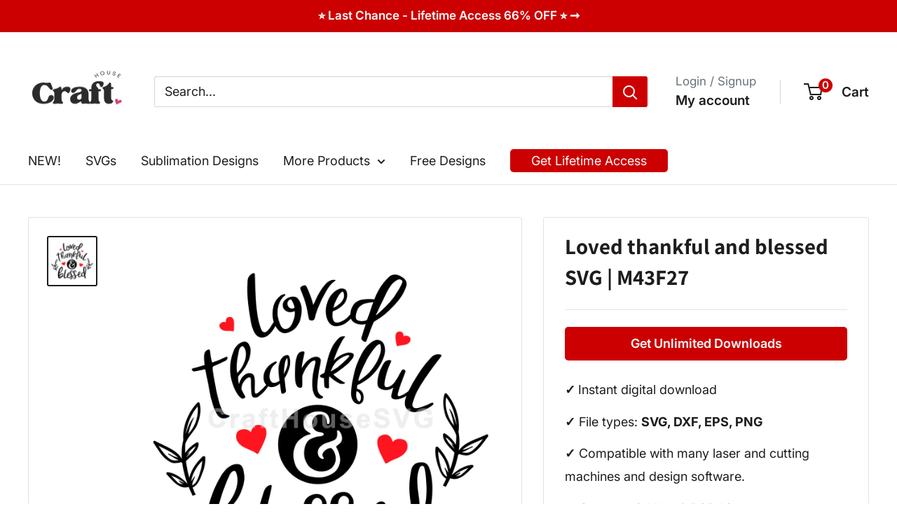

--- FILE ---
content_type: text/html; charset=utf-8
request_url: https://crafthousesvg.com/products/loved-thankful-and-blessed-svg-m43f27
body_size: 52506
content:
<!doctype html>

<html class="no-js" lang="en">
  <head>
    <script type="application/vnd.locksmith+json" data-locksmith>{"version":"v254","locked":false,"initialized":true,"scope":"product","access_granted":true,"access_denied":false,"requires_customer":false,"manual_lock":false,"remote_lock":false,"has_timeout":false,"remote_rendered":null,"hide_resource":false,"hide_links_to_resource":false,"transparent":true,"locks":{"all":[],"opened":[]},"keys":[],"keys_signature":"9aab1747072ec7a3d2f27fa71b5e00615a77c05bef24e8414635858936b85a50","state":{"template":"product.download-bundle","theme":144282026148,"product":"loved-thankful-and-blessed-svg-m43f27","collection":null,"page":null,"blog":null,"article":null,"app":null},"now":1768970293,"path":"\/products\/loved-thankful-and-blessed-svg-m43f27","locale_root_url":"\/","canonical_url":"https:\/\/crafthousesvg.com\/products\/loved-thankful-and-blessed-svg-m43f27","customer_id":null,"customer_id_signature":"9aab1747072ec7a3d2f27fa71b5e00615a77c05bef24e8414635858936b85a50","cart":null}</script><script data-locksmith>!function(){undefined;!function(){var s=window.Locksmith={},e=document.querySelector('script[type="application/vnd.locksmith+json"]'),n=e&&e.innerHTML;if(s.state={},s.util={},s.loading=!1,n)try{s.state=JSON.parse(n)}catch(d){}if(document.addEventListener&&document.querySelector){var o,i,a,t=[76,79,67,75,83,77,73,84,72,49,49],c=function(){i=t.slice(0)},l="style",r=function(e){e&&27!==e.keyCode&&"click"!==e.type||(document.removeEventListener("keydown",r),document.removeEventListener("click",r),o&&document.body.removeChild(o),o=null)};c(),document.addEventListener("keyup",function(e){if(e.keyCode===i[0]){if(clearTimeout(a),i.shift(),0<i.length)return void(a=setTimeout(c,1e3));c(),r(),(o=document.createElement("div"))[l].width="50%",o[l].maxWidth="1000px",o[l].height="85%",o[l].border="1px rgba(0, 0, 0, 0.2) solid",o[l].background="rgba(255, 255, 255, 0.99)",o[l].borderRadius="4px",o[l].position="fixed",o[l].top="50%",o[l].left="50%",o[l].transform="translateY(-50%) translateX(-50%)",o[l].boxShadow="0 2px 5px rgba(0, 0, 0, 0.3), 0 0 100vh 100vw rgba(0, 0, 0, 0.5)",o[l].zIndex="2147483645";var t=document.createElement("textarea");t.value=JSON.stringify(JSON.parse(n),null,2),t[l].border="none",t[l].display="block",t[l].boxSizing="border-box",t[l].width="100%",t[l].height="100%",t[l].background="transparent",t[l].padding="22px",t[l].fontFamily="monospace",t[l].fontSize="14px",t[l].color="#333",t[l].resize="none",t[l].outline="none",t.readOnly=!0,o.appendChild(t),document.body.appendChild(o),t.addEventListener("click",function(e){e.stopImmediatePropagation()}),t.select(),document.addEventListener("keydown",r),document.addEventListener("click",r)}})}s.isEmbedded=-1!==window.location.search.indexOf("_ab=0&_fd=0&_sc=1"),s.path=s.state.path||window.location.pathname,s.basePath=s.state.locale_root_url.concat("/apps/locksmith").replace(/^\/\//,"/"),s.reloading=!1,s.util.console=window.console||{log:function(){},error:function(){}},s.util.makeUrl=function(e,t){var n,o=s.basePath+e,i=[],a=s.cache();for(n in a)i.push(n+"="+encodeURIComponent(a[n]));for(n in t)i.push(n+"="+encodeURIComponent(t[n]));return s.state.customer_id&&(i.push("customer_id="+encodeURIComponent(s.state.customer_id)),i.push("customer_id_signature="+encodeURIComponent(s.state.customer_id_signature))),o+=(-1===o.indexOf("?")?"?":"&")+i.join("&")},s._initializeCallbacks=[],s.on=function(e,t){if("initialize"!==e)throw'Locksmith.on() currently only supports the "initialize" event';s._initializeCallbacks.push(t)},s.initializeSession=function(e){if(!s.isEmbedded){var t=!1,n=!0,o=!0;(e=e||{}).silent&&(o=n=!(t=!0)),s.ping({silent:t,spinner:n,reload:o,callback:function(){s._initializeCallbacks.forEach(function(e){e()})}})}},s.cache=function(e){var t={};try{var n=function i(e){return(document.cookie.match("(^|; )"+e+"=([^;]*)")||0)[2]};t=JSON.parse(decodeURIComponent(n("locksmith-params")||"{}"))}catch(d){}if(e){for(var o in e)t[o]=e[o];document.cookie="locksmith-params=; expires=Thu, 01 Jan 1970 00:00:00 GMT; path=/",document.cookie="locksmith-params="+encodeURIComponent(JSON.stringify(t))+"; path=/"}return t},s.cache.cart=s.state.cart,s.cache.cartLastSaved=null,s.params=s.cache(),s.util.reload=function(){s.reloading=!0;try{window.location.href=window.location.href.replace(/#.*/,"")}catch(d){s.util.console.error("Preferred reload method failed",d),window.location.reload()}},s.cache.saveCart=function(e){if(!s.cache.cart||s.cache.cart===s.cache.cartLastSaved)return e?e():null;var t=s.cache.cartLastSaved;s.cache.cartLastSaved=s.cache.cart,fetch("/cart/update.js",{method:"POST",headers:{"Content-Type":"application/json",Accept:"application/json"},body:JSON.stringify({attributes:{locksmith:s.cache.cart}})}).then(function(e){if(!e.ok)throw new Error("Cart update failed: "+e.status);return e.json()}).then(function(){e&&e()})["catch"](function(e){if(s.cache.cartLastSaved=t,!s.reloading)throw e})},s.util.spinnerHTML='<style>body{background:#FFF}@keyframes spin{from{transform:rotate(0deg)}to{transform:rotate(360deg)}}#loading{display:flex;width:100%;height:50vh;color:#777;align-items:center;justify-content:center}#loading .spinner{display:block;animation:spin 600ms linear infinite;position:relative;width:50px;height:50px}#loading .spinner-ring{stroke:currentColor;stroke-dasharray:100%;stroke-width:2px;stroke-linecap:round;fill:none}</style><div id="loading"><div class="spinner"><svg width="100%" height="100%"><svg preserveAspectRatio="xMinYMin"><circle class="spinner-ring" cx="50%" cy="50%" r="45%"></circle></svg></svg></div></div>',s.util.clobberBody=function(e){document.body.innerHTML=e},s.util.clobberDocument=function(e){e.responseText&&(e=e.responseText),document.documentElement&&document.removeChild(document.documentElement);var t=document.open("text/html","replace");t.writeln(e),t.close(),setTimeout(function(){var e=t.querySelector("[autofocus]");e&&e.focus()},100)},s.util.serializeForm=function(e){if(e&&"FORM"===e.nodeName){var t,n,o={};for(t=e.elements.length-1;0<=t;t-=1)if(""!==e.elements[t].name)switch(e.elements[t].nodeName){case"INPUT":switch(e.elements[t].type){default:case"text":case"hidden":case"password":case"button":case"reset":case"submit":o[e.elements[t].name]=e.elements[t].value;break;case"checkbox":case"radio":e.elements[t].checked&&(o[e.elements[t].name]=e.elements[t].value);break;case"file":}break;case"TEXTAREA":o[e.elements[t].name]=e.elements[t].value;break;case"SELECT":switch(e.elements[t].type){case"select-one":o[e.elements[t].name]=e.elements[t].value;break;case"select-multiple":for(n=e.elements[t].options.length-1;0<=n;n-=1)e.elements[t].options[n].selected&&(o[e.elements[t].name]=e.elements[t].options[n].value)}break;case"BUTTON":switch(e.elements[t].type){case"reset":case"submit":case"button":o[e.elements[t].name]=e.elements[t].value}}return o}},s.util.on=function(e,a,s,t){t=t||document;var c="locksmith-"+e+a,n=function(e){var t=e.target,n=e.target.parentElement,o=t&&t.className&&(t.className.baseVal||t.className)||"",i=n&&n.className&&(n.className.baseVal||n.className)||"";("string"==typeof o&&-1!==o.split(/\s+/).indexOf(a)||"string"==typeof i&&-1!==i.split(/\s+/).indexOf(a))&&!e[c]&&(e[c]=!0,s(e))};t.attachEvent?t.attachEvent(e,n):t.addEventListener(e,n,!1)},s.util.enableActions=function(e){s.util.on("click","locksmith-action",function(e){e.preventDefault();var t=e.target;t.dataset.confirmWith&&!confirm(t.dataset.confirmWith)||(t.disabled=!0,t.innerText=t.dataset.disableWith,s.post("/action",t.dataset.locksmithParams,{spinner:!1,type:"text",success:function(e){(e=JSON.parse(e.responseText)).message&&alert(e.message),s.util.reload()}}))},e)},s.util.inject=function(e,t){var n=["data","locksmith","append"];if(-1!==t.indexOf(n.join("-"))){var o=document.createElement("div");o.innerHTML=t,e.appendChild(o)}else e.innerHTML=t;var i,a,s=e.querySelectorAll("script");for(a=0;a<s.length;++a){i=s[a];var c=document.createElement("script");if(i.type&&(c.type=i.type),i.src)c.src=i.src;else{var l=document.createTextNode(i.innerHTML);c.appendChild(l)}e.appendChild(c)}var r=e.querySelector("[autofocus]");r&&r.focus()},s.post=function(e,t,n){!1!==(n=n||{}).spinner&&s.util.clobberBody(s.util.spinnerHTML);var o={};n.container===document?(o.layout=1,n.success=function(e){s.util.clobberDocument(e)}):n.container&&(o.layout=0,n.success=function(e){var t=document.getElementById(n.container);s.util.inject(t,e),t.id===t.firstChild.id&&t.parentElement.replaceChild(t.firstChild,t)}),n.form_type&&(t.form_type=n.form_type),n.include_layout_classes!==undefined&&(t.include_layout_classes=n.include_layout_classes),n.lock_id!==undefined&&(t.lock_id=n.lock_id),s.loading=!0;var i=s.util.makeUrl(e,o),a="json"===n.type||"text"===n.type;fetch(i,{method:"POST",headers:{"Content-Type":"application/json",Accept:a?"application/json":"text/html"},body:JSON.stringify(t)}).then(function(e){if(!e.ok)throw new Error("Request failed: "+e.status);return e.text()}).then(function(e){var t=n.success||s.util.clobberDocument;t(a?{responseText:e}:e)})["catch"](function(e){if(!s.reloading)if("dashboard.weglot.com"!==window.location.host){if(!n.silent)throw alert("Something went wrong! Please refresh and try again."),e;console.error(e)}else console.error(e)})["finally"](function(){s.loading=!1})},s.postResource=function(e,t){e.path=s.path,e.search=window.location.search,e.state=s.state,e.passcode&&(e.passcode=e.passcode.trim()),e.email&&(e.email=e.email.trim()),e.state.cart=s.cache.cart,e.locksmith_json=s.jsonTag,e.locksmith_json_signature=s.jsonTagSignature,s.post("/resource",e,t)},s.ping=function(e){if(!s.isEmbedded){e=e||{};s.post("/ping",{path:s.path,search:window.location.search,state:s.state},{spinner:!!e.spinner,silent:"undefined"==typeof e.silent||e.silent,type:"text",success:function(e){e&&e.responseText?(e=JSON.parse(e.responseText)).messages&&0<e.messages.length&&s.showMessages(e.messages):console.error("[Locksmith] Invalid result in ping callback:",e)}})}},s.timeoutMonitor=function(){var e=s.cache.cart;s.ping({callback:function(){e!==s.cache.cart||setTimeout(function(){s.timeoutMonitor()},6e4)}})},s.showMessages=function(e){var t=document.createElement("div");t.style.position="fixed",t.style.left=0,t.style.right=0,t.style.bottom="-50px",t.style.opacity=0,t.style.background="#191919",t.style.color="#ddd",t.style.transition="bottom 0.2s, opacity 0.2s",t.style.zIndex=999999,t.innerHTML="        <style>          .locksmith-ab .locksmith-b { display: none; }          .locksmith-ab.toggled .locksmith-b { display: flex; }          .locksmith-ab.toggled .locksmith-a { display: none; }          .locksmith-flex { display: flex; flex-wrap: wrap; justify-content: space-between; align-items: center; padding: 10px 20px; }          .locksmith-message + .locksmith-message { border-top: 1px #555 solid; }          .locksmith-message a { color: inherit; font-weight: bold; }          .locksmith-message a:hover { color: inherit; opacity: 0.8; }          a.locksmith-ab-toggle { font-weight: inherit; text-decoration: underline; }          .locksmith-text { flex-grow: 1; }          .locksmith-cta { flex-grow: 0; text-align: right; }          .locksmith-cta button { transform: scale(0.8); transform-origin: left; }          .locksmith-cta > * { display: block; }          .locksmith-cta > * + * { margin-top: 10px; }          .locksmith-message a.locksmith-close { flex-grow: 0; text-decoration: none; margin-left: 15px; font-size: 30px; font-family: monospace; display: block; padding: 2px 10px; }                    @media screen and (max-width: 600px) {            .locksmith-wide-only { display: none !important; }            .locksmith-flex { padding: 0 15px; }            .locksmith-flex > * { margin-top: 5px; margin-bottom: 5px; }            .locksmith-cta { text-align: left; }          }                    @media screen and (min-width: 601px) {            .locksmith-narrow-only { display: none !important; }          }        </style>      "+e.map(function(e){return'<div class="locksmith-message">'+e+"</div>"}).join(""),document.body.appendChild(t),document.body.style.position="relative",document.body.parentElement.style.paddingBottom=t.offsetHeight+"px",setTimeout(function(){t.style.bottom=0,t.style.opacity=1},50),s.util.on("click","locksmith-ab-toggle",function(e){e.preventDefault();for(var t=e.target.parentElement;-1===t.className.split(" ").indexOf("locksmith-ab");)t=t.parentElement;-1!==t.className.split(" ").indexOf("toggled")?t.className=t.className.replace("toggled",""):t.className=t.className+" toggled"}),s.util.enableActions(t)}}()}();</script>
      <script data-locksmith>Locksmith.cache.cart=null</script>

  <script data-locksmith>Locksmith.jsonTag="{\"version\":\"v254\",\"locked\":false,\"initialized\":true,\"scope\":\"product\",\"access_granted\":true,\"access_denied\":false,\"requires_customer\":false,\"manual_lock\":false,\"remote_lock\":false,\"has_timeout\":false,\"remote_rendered\":null,\"hide_resource\":false,\"hide_links_to_resource\":false,\"transparent\":true,\"locks\":{\"all\":[],\"opened\":[]},\"keys\":[],\"keys_signature\":\"9aab1747072ec7a3d2f27fa71b5e00615a77c05bef24e8414635858936b85a50\",\"state\":{\"template\":\"product.download-bundle\",\"theme\":144282026148,\"product\":\"loved-thankful-and-blessed-svg-m43f27\",\"collection\":null,\"page\":null,\"blog\":null,\"article\":null,\"app\":null},\"now\":1768970293,\"path\":\"\\\/products\\\/loved-thankful-and-blessed-svg-m43f27\",\"locale_root_url\":\"\\\/\",\"canonical_url\":\"https:\\\/\\\/crafthousesvg.com\\\/products\\\/loved-thankful-and-blessed-svg-m43f27\",\"customer_id\":null,\"customer_id_signature\":\"9aab1747072ec7a3d2f27fa71b5e00615a77c05bef24e8414635858936b85a50\",\"cart\":null}";Locksmith.jsonTagSignature="8b0d7229f13e0cffd7b43c4ef01e190ebe4c7dd64a361574b33c5e5bf5814541"</script>
    <meta charset="utf-8">
    <meta name="viewport" content="width=device-width, initial-scale=1.0, height=device-height, minimum-scale=1.0, maximum-scale=1.0">
    <meta name="theme-color" content="#1c1d1c">

    <title>Loved thankful and blessed SVG | M43F27 - Free and Premium Files</title><meta name="description" content="Find and download graphics for Loved thankful and blessed SVG | M43F27. Download free and premium, high quality images, svgs, clip arts today for Commercial use at Craft House SVG! Ideal for use with Cricut, Silhouette, Laser, sublimation and more.">
<link rel="canonical" href="https://crafthousesvg.com/products/loved-thankful-and-blessed-svg-m43f27"><link rel="shortcut icon" href="//crafthousesvg.com/cdn/shop/files/CraftHouseSVG_Favicon_96x96.jpg?v=1713870802" type="image/png"><link rel="preload" as="style" href="//crafthousesvg.com/cdn/shop/t/106/assets/theme.css?v=98168522795974662571754736269">
    <link rel="preload" as="script" href="//crafthousesvg.com/cdn/shop/t/106/assets/theme.js?v=100826050309035837771718612704">
    <link rel="preconnect" href="https://cdn.shopify.com">
    <link rel="preconnect" href="https://fonts.shopifycdn.com">
    <link rel="dns-prefetch" href="https://productreviews.shopifycdn.com">
    <link rel="dns-prefetch" href="https://ajax.googleapis.com">
    <link rel="dns-prefetch" href="https://maps.googleapis.com">
    <link rel="dns-prefetch" href="https://maps.gstatic.com">

    <meta property="og:type" content="product">
<meta property="og:title" content="Loved thankful and blessed SVG | M43F27">
<meta property="og:image" content="http://crafthousesvg.com/cdn/shop/files/LovedthankfulandblessedSVGforCommercialUse.jpg?v=1734851068">
<meta property="og:image:secure_url" content="https://crafthousesvg.com/cdn/shop/files/LovedthankfulandblessedSVGforCommercialUse.jpg?v=1734851068">
<meta property="og:image:width" content="2000">
    <meta property="og:image:height" content="2000"><meta property="product:price:amount" content="3.00">
  <meta property="product:price:currency" content="USD"><meta property="og:description" content="Find and download graphics for Loved thankful and blessed SVG | M43F27. Download free and premium, high quality images, svgs, clip arts today for Commercial use at Craft House SVG! Ideal for use with Cricut, Silhouette, Laser, sublimation and more.">
<meta property="og:url" content="https://crafthousesvg.com/products/loved-thankful-and-blessed-svg-m43f27">
<meta property="og:site_name" content="Craft House SVG"><meta name="twitter:card" content="summary"><meta name="twitter:title" content="Loved thankful and blessed SVG | M43F27">
<meta name="twitter:description" content="Download Includes: SVG File DXF File EPS File PNG File (300 DPI, 4000 px wide, transparent background) Commercial Use &amp;amp; Print on Demand License IncludedThese design files are compatible with:Cricut Design Space, Silhouette Studio, Brother Scan N Cut, CorelDRAW, Sure Cuts A Lot (SCAL), Make the Cut (MTC), Adobe Illustrator, Adobe Photoshop, Inkscape, Affinity Designer, and many more!Important Note:Intricate designs may not work well on certain materials or for certain projects, particularly those requiring cutting on materials like vinyl, paper, or wood. Smaller or highly detailed elements can be challenging to cut cleanly. If your project involves materials or techniques that may struggle with fine details, consider using simpler designs for the best results. File Details and Uses: SVG File Compatibility: Works seamlessly with Cricut, Silhouette Designer Edition, Brother Scan N Cut, and other cutting machines. Uses: Perfect for crafting">
<meta name="twitter:image" content="https://crafthousesvg.com/cdn/shop/files/LovedthankfulandblessedSVGforCommercialUse_600x600_crop_center.jpg?v=1734851068">

    <link rel="preload" href="//crafthousesvg.com/cdn/fonts/assistant/assistant_n7.bf44452348ec8b8efa3aa3068825305886b1c83c.woff2" as="font" type="font/woff2" crossorigin><link rel="preload" href="//crafthousesvg.com/cdn/fonts/inter/inter_n4.b2a3f24c19b4de56e8871f609e73ca7f6d2e2bb9.woff2" as="font" type="font/woff2" crossorigin><style>
  @font-face {
  font-family: Assistant;
  font-weight: 700;
  font-style: normal;
  font-display: swap;
  src: url("//crafthousesvg.com/cdn/fonts/assistant/assistant_n7.bf44452348ec8b8efa3aa3068825305886b1c83c.woff2") format("woff2"),
       url("//crafthousesvg.com/cdn/fonts/assistant/assistant_n7.0c887fee83f6b3bda822f1150b912c72da0f7b64.woff") format("woff");
}

  @font-face {
  font-family: Inter;
  font-weight: 400;
  font-style: normal;
  font-display: swap;
  src: url("//crafthousesvg.com/cdn/fonts/inter/inter_n4.b2a3f24c19b4de56e8871f609e73ca7f6d2e2bb9.woff2") format("woff2"),
       url("//crafthousesvg.com/cdn/fonts/inter/inter_n4.af8052d517e0c9ffac7b814872cecc27ae1fa132.woff") format("woff");
}

@font-face {
  font-family: Inter;
  font-weight: 600;
  font-style: normal;
  font-display: swap;
  src: url("//crafthousesvg.com/cdn/fonts/inter/inter_n6.771af0474a71b3797eb38f3487d6fb79d43b6877.woff2") format("woff2"),
       url("//crafthousesvg.com/cdn/fonts/inter/inter_n6.88c903d8f9e157d48b73b7777d0642925bcecde7.woff") format("woff");
}



  @font-face {
  font-family: Inter;
  font-weight: 700;
  font-style: normal;
  font-display: swap;
  src: url("//crafthousesvg.com/cdn/fonts/inter/inter_n7.02711e6b374660cfc7915d1afc1c204e633421e4.woff2") format("woff2"),
       url("//crafthousesvg.com/cdn/fonts/inter/inter_n7.6dab87426f6b8813070abd79972ceaf2f8d3b012.woff") format("woff");
}

  @font-face {
  font-family: Inter;
  font-weight: 400;
  font-style: italic;
  font-display: swap;
  src: url("//crafthousesvg.com/cdn/fonts/inter/inter_i4.feae1981dda792ab80d117249d9c7e0f1017e5b3.woff2") format("woff2"),
       url("//crafthousesvg.com/cdn/fonts/inter/inter_i4.62773b7113d5e5f02c71486623cf828884c85c6e.woff") format("woff");
}

  @font-face {
  font-family: Inter;
  font-weight: 700;
  font-style: italic;
  font-display: swap;
  src: url("//crafthousesvg.com/cdn/fonts/inter/inter_i7.b377bcd4cc0f160622a22d638ae7e2cd9b86ea4c.woff2") format("woff2"),
       url("//crafthousesvg.com/cdn/fonts/inter/inter_i7.7c69a6a34e3bb44fcf6f975857e13b9a9b25beb4.woff") format("woff");
}


  :root {
    --default-text-font-size : 15px;
    --base-text-font-size    : 18px;
    --heading-font-family    : Assistant, sans-serif;
    --heading-font-weight    : 700;
    --heading-font-style     : normal;
    --text-font-family       : Inter, sans-serif;
    --text-font-weight       : 400;
    --text-font-style        : normal;
    --text-font-bolder-weight: 600;
    --text-link-decoration   : underline;

    --text-color               : #1c1d1c;
    --text-color-rgb           : 28, 29, 28;
    --heading-color            : #1c1d1c;
    --border-color             : #e1e3e4;
    --border-color-rgb         : 225, 227, 228;
    --form-border-color        : #d4d6d8;
    --accent-color             : #1c1d1c;
    --accent-color-rgb         : 28, 29, 28;
    --link-color               : #284348;
    --link-color-hover         : #0d1517;
    --background               : #ffffff;
    --secondary-background     : #ffffff;
    --secondary-background-rgb : 255, 255, 255;
    --accent-background        : rgba(28, 29, 28, 0.08);

    --input-background: #ffffff;

    --error-color       : #ff0000;
    --error-background  : rgba(255, 0, 0, 0.07);
    --success-color     : #00aa00;
    --success-background: rgba(0, 170, 0, 0.11);

    --primary-button-background      : #000000;
    --primary-button-background-rgb  : 0, 0, 0;
    --primary-button-text-color      : #ffffff;
    --secondary-button-background    : #cc0000;
    --secondary-button-background-rgb: 204, 0, 0;
    --secondary-button-text-color    : #ffffff;

    --header-background      : #ffffff;
    --header-text-color      : #1c1d1c;
    --header-light-text-color: #677279;
    --header-border-color    : rgba(103, 114, 121, 0.3);
    --header-accent-color    : #cc0000;

    --footer-background-color:    #ffffff;
    --footer-heading-text-color:  #050505;
    --footer-body-text-color:     #050505;
    --footer-body-text-color-rgb: 5, 5, 5;
    --footer-accent-color:        #050505;
    --footer-accent-color-rgb:    5, 5, 5;
    --footer-border:              1px solid var(--border-color);
    
    --flickity-arrow-color: #abb1b4;--product-on-sale-accent           : #0a790a;
    --product-on-sale-accent-rgb       : 10, 121, 10;
    --product-on-sale-color            : #ffffff;
    --product-in-stock-color           : #008a00;
    --product-low-stock-color          : #ee0000;
    --product-sold-out-color           : #8a9297;
    --product-custom-label-1-background: #008a00;
    --product-custom-label-1-color     : #ffffff;
    --product-custom-label-2-background: #00a500;
    --product-custom-label-2-color     : #ffffff;
    --product-review-star-color        : #ffbd00;

    --mobile-container-gutter : 20px;
    --desktop-container-gutter: 40px;

    /* Shopify related variables */
    --payment-terms-background-color: #ffffff;
  }
</style>

<script>
  // IE11 does not have support for CSS variables, so we have to polyfill them
  if (!(((window || {}).CSS || {}).supports && window.CSS.supports('(--a: 0)'))) {
    const script = document.createElement('script');
    script.type = 'text/javascript';
    script.src = 'https://cdn.jsdelivr.net/npm/css-vars-ponyfill@2';
    script.onload = function() {
      cssVars({});
    };

    document.getElementsByTagName('head')[0].appendChild(script);
  }
</script>

    <script>window.performance && window.performance.mark && window.performance.mark('shopify.content_for_header.start');</script><meta name="facebook-domain-verification" content="z7c6redjrnnnnlnfwxrgq499lwvtse">
<meta id="shopify-digital-wallet" name="shopify-digital-wallet" content="/26710668/digital_wallets/dialog">
<meta name="shopify-checkout-api-token" content="6fc27c248350f1a35fad2b21af34fa53">
<meta id="in-context-paypal-metadata" data-shop-id="26710668" data-venmo-supported="false" data-environment="production" data-locale="en_US" data-paypal-v4="true" data-currency="USD">
<link rel="alternate" type="application/json+oembed" href="https://crafthousesvg.com/products/loved-thankful-and-blessed-svg-m43f27.oembed">
<script async="async" src="/checkouts/internal/preloads.js?locale=en-US"></script>
<link rel="preconnect" href="https://shop.app" crossorigin="anonymous">
<script async="async" src="https://shop.app/checkouts/internal/preloads.js?locale=en-US&shop_id=26710668" crossorigin="anonymous"></script>
<script id="apple-pay-shop-capabilities" type="application/json">{"shopId":26710668,"countryCode":"US","currencyCode":"USD","merchantCapabilities":["supports3DS"],"merchantId":"gid:\/\/shopify\/Shop\/26710668","merchantName":"Craft House SVG","requiredBillingContactFields":["postalAddress","email"],"requiredShippingContactFields":["postalAddress","email"],"shippingType":"shipping","supportedNetworks":["visa","masterCard","amex","discover","elo","jcb"],"total":{"type":"pending","label":"Craft House SVG","amount":"1.00"},"shopifyPaymentsEnabled":true,"supportsSubscriptions":true}</script>
<script id="shopify-features" type="application/json">{"accessToken":"6fc27c248350f1a35fad2b21af34fa53","betas":["rich-media-storefront-analytics"],"domain":"crafthousesvg.com","predictiveSearch":true,"shopId":26710668,"locale":"en"}</script>
<script>var Shopify = Shopify || {};
Shopify.shop = "19th-studio.myshopify.com";
Shopify.locale = "en";
Shopify.currency = {"active":"USD","rate":"1.0"};
Shopify.country = "US";
Shopify.theme = {"name":"Warehouse Theme - DEV","id":144282026148,"schema_name":"Warehouse","schema_version":"5.1.0","theme_store_id":871,"role":"main"};
Shopify.theme.handle = "null";
Shopify.theme.style = {"id":null,"handle":null};
Shopify.cdnHost = "crafthousesvg.com/cdn";
Shopify.routes = Shopify.routes || {};
Shopify.routes.root = "/";</script>
<script type="module">!function(o){(o.Shopify=o.Shopify||{}).modules=!0}(window);</script>
<script>!function(o){function n(){var o=[];function n(){o.push(Array.prototype.slice.apply(arguments))}return n.q=o,n}var t=o.Shopify=o.Shopify||{};t.loadFeatures=n(),t.autoloadFeatures=n()}(window);</script>
<script>
  window.ShopifyPay = window.ShopifyPay || {};
  window.ShopifyPay.apiHost = "shop.app\/pay";
  window.ShopifyPay.redirectState = null;
</script>
<script id="shop-js-analytics" type="application/json">{"pageType":"product"}</script>
<script defer="defer" async type="module" src="//crafthousesvg.com/cdn/shopifycloud/shop-js/modules/v2/client.init-shop-cart-sync_BdyHc3Nr.en.esm.js"></script>
<script defer="defer" async type="module" src="//crafthousesvg.com/cdn/shopifycloud/shop-js/modules/v2/chunk.common_Daul8nwZ.esm.js"></script>
<script type="module">
  await import("//crafthousesvg.com/cdn/shopifycloud/shop-js/modules/v2/client.init-shop-cart-sync_BdyHc3Nr.en.esm.js");
await import("//crafthousesvg.com/cdn/shopifycloud/shop-js/modules/v2/chunk.common_Daul8nwZ.esm.js");

  window.Shopify.SignInWithShop?.initShopCartSync?.({"fedCMEnabled":true,"windoidEnabled":true});

</script>
<script>
  window.Shopify = window.Shopify || {};
  if (!window.Shopify.featureAssets) window.Shopify.featureAssets = {};
  window.Shopify.featureAssets['shop-js'] = {"shop-cart-sync":["modules/v2/client.shop-cart-sync_QYOiDySF.en.esm.js","modules/v2/chunk.common_Daul8nwZ.esm.js"],"init-fed-cm":["modules/v2/client.init-fed-cm_DchLp9rc.en.esm.js","modules/v2/chunk.common_Daul8nwZ.esm.js"],"shop-button":["modules/v2/client.shop-button_OV7bAJc5.en.esm.js","modules/v2/chunk.common_Daul8nwZ.esm.js"],"init-windoid":["modules/v2/client.init-windoid_DwxFKQ8e.en.esm.js","modules/v2/chunk.common_Daul8nwZ.esm.js"],"shop-cash-offers":["modules/v2/client.shop-cash-offers_DWtL6Bq3.en.esm.js","modules/v2/chunk.common_Daul8nwZ.esm.js","modules/v2/chunk.modal_CQq8HTM6.esm.js"],"shop-toast-manager":["modules/v2/client.shop-toast-manager_CX9r1SjA.en.esm.js","modules/v2/chunk.common_Daul8nwZ.esm.js"],"init-shop-email-lookup-coordinator":["modules/v2/client.init-shop-email-lookup-coordinator_UhKnw74l.en.esm.js","modules/v2/chunk.common_Daul8nwZ.esm.js"],"pay-button":["modules/v2/client.pay-button_DzxNnLDY.en.esm.js","modules/v2/chunk.common_Daul8nwZ.esm.js"],"avatar":["modules/v2/client.avatar_BTnouDA3.en.esm.js"],"init-shop-cart-sync":["modules/v2/client.init-shop-cart-sync_BdyHc3Nr.en.esm.js","modules/v2/chunk.common_Daul8nwZ.esm.js"],"shop-login-button":["modules/v2/client.shop-login-button_D8B466_1.en.esm.js","modules/v2/chunk.common_Daul8nwZ.esm.js","modules/v2/chunk.modal_CQq8HTM6.esm.js"],"init-customer-accounts-sign-up":["modules/v2/client.init-customer-accounts-sign-up_C8fpPm4i.en.esm.js","modules/v2/client.shop-login-button_D8B466_1.en.esm.js","modules/v2/chunk.common_Daul8nwZ.esm.js","modules/v2/chunk.modal_CQq8HTM6.esm.js"],"init-shop-for-new-customer-accounts":["modules/v2/client.init-shop-for-new-customer-accounts_CVTO0Ztu.en.esm.js","modules/v2/client.shop-login-button_D8B466_1.en.esm.js","modules/v2/chunk.common_Daul8nwZ.esm.js","modules/v2/chunk.modal_CQq8HTM6.esm.js"],"init-customer-accounts":["modules/v2/client.init-customer-accounts_dRgKMfrE.en.esm.js","modules/v2/client.shop-login-button_D8B466_1.en.esm.js","modules/v2/chunk.common_Daul8nwZ.esm.js","modules/v2/chunk.modal_CQq8HTM6.esm.js"],"shop-follow-button":["modules/v2/client.shop-follow-button_CkZpjEct.en.esm.js","modules/v2/chunk.common_Daul8nwZ.esm.js","modules/v2/chunk.modal_CQq8HTM6.esm.js"],"lead-capture":["modules/v2/client.lead-capture_BntHBhfp.en.esm.js","modules/v2/chunk.common_Daul8nwZ.esm.js","modules/v2/chunk.modal_CQq8HTM6.esm.js"],"checkout-modal":["modules/v2/client.checkout-modal_CfxcYbTm.en.esm.js","modules/v2/chunk.common_Daul8nwZ.esm.js","modules/v2/chunk.modal_CQq8HTM6.esm.js"],"shop-login":["modules/v2/client.shop-login_Da4GZ2H6.en.esm.js","modules/v2/chunk.common_Daul8nwZ.esm.js","modules/v2/chunk.modal_CQq8HTM6.esm.js"],"payment-terms":["modules/v2/client.payment-terms_MV4M3zvL.en.esm.js","modules/v2/chunk.common_Daul8nwZ.esm.js","modules/v2/chunk.modal_CQq8HTM6.esm.js"]};
</script>
<script>(function() {
  var isLoaded = false;
  function asyncLoad() {
    if (isLoaded) return;
    isLoaded = true;
    var urls = ["https:\/\/www.upsellwizard.com\/main.js?id=2675\u0026shop=19th-studio.myshopify.com","\/\/cdn.shopify.com\/proxy\/7a4c9fa436c6f6bca5d6e125ef052cf3df2bdd1fa7e2e285db72dfa114dbce7c\/app.digital-downloads.com\/js\/customer-orders.js?shop=19th-studio.myshopify.com\u0026sp-cache-control=cHVibGljLCBtYXgtYWdlPTkwMA"];
    for (var i = 0; i < urls.length; i++) {
      var s = document.createElement('script');
      s.type = 'text/javascript';
      s.async = true;
      s.src = urls[i];
      var x = document.getElementsByTagName('script')[0];
      x.parentNode.insertBefore(s, x);
    }
  };
  if(window.attachEvent) {
    window.attachEvent('onload', asyncLoad);
  } else {
    window.addEventListener('load', asyncLoad, false);
  }
})();</script>
<script id="__st">var __st={"a":26710668,"offset":-28800,"reqid":"b0884df0-b1dc-4dbe-8f62-2a970d921678-1768970293","pageurl":"crafthousesvg.com\/products\/loved-thankful-and-blessed-svg-m43f27","u":"c857c600c405","p":"product","rtyp":"product","rid":1553898274860};</script>
<script>window.ShopifyPaypalV4VisibilityTracking = true;</script>
<script id="captcha-bootstrap">!function(){'use strict';const t='contact',e='account',n='new_comment',o=[[t,t],['blogs',n],['comments',n],[t,'customer']],c=[[e,'customer_login'],[e,'guest_login'],[e,'recover_customer_password'],[e,'create_customer']],r=t=>t.map((([t,e])=>`form[action*='/${t}']:not([data-nocaptcha='true']) input[name='form_type'][value='${e}']`)).join(','),a=t=>()=>t?[...document.querySelectorAll(t)].map((t=>t.form)):[];function s(){const t=[...o],e=r(t);return a(e)}const i='password',u='form_key',d=['recaptcha-v3-token','g-recaptcha-response','h-captcha-response',i],f=()=>{try{return window.sessionStorage}catch{return}},m='__shopify_v',_=t=>t.elements[u];function p(t,e,n=!1){try{const o=window.sessionStorage,c=JSON.parse(o.getItem(e)),{data:r}=function(t){const{data:e,action:n}=t;return t[m]||n?{data:e,action:n}:{data:t,action:n}}(c);for(const[e,n]of Object.entries(r))t.elements[e]&&(t.elements[e].value=n);n&&o.removeItem(e)}catch(o){console.error('form repopulation failed',{error:o})}}const l='form_type',E='cptcha';function T(t){t.dataset[E]=!0}const w=window,h=w.document,L='Shopify',v='ce_forms',y='captcha';let A=!1;((t,e)=>{const n=(g='f06e6c50-85a8-45c8-87d0-21a2b65856fe',I='https://cdn.shopify.com/shopifycloud/storefront-forms-hcaptcha/ce_storefront_forms_captcha_hcaptcha.v1.5.2.iife.js',D={infoText:'Protected by hCaptcha',privacyText:'Privacy',termsText:'Terms'},(t,e,n)=>{const o=w[L][v],c=o.bindForm;if(c)return c(t,g,e,D).then(n);var r;o.q.push([[t,g,e,D],n]),r=I,A||(h.body.append(Object.assign(h.createElement('script'),{id:'captcha-provider',async:!0,src:r})),A=!0)});var g,I,D;w[L]=w[L]||{},w[L][v]=w[L][v]||{},w[L][v].q=[],w[L][y]=w[L][y]||{},w[L][y].protect=function(t,e){n(t,void 0,e),T(t)},Object.freeze(w[L][y]),function(t,e,n,w,h,L){const[v,y,A,g]=function(t,e,n){const i=e?o:[],u=t?c:[],d=[...i,...u],f=r(d),m=r(i),_=r(d.filter((([t,e])=>n.includes(e))));return[a(f),a(m),a(_),s()]}(w,h,L),I=t=>{const e=t.target;return e instanceof HTMLFormElement?e:e&&e.form},D=t=>v().includes(t);t.addEventListener('submit',(t=>{const e=I(t);if(!e)return;const n=D(e)&&!e.dataset.hcaptchaBound&&!e.dataset.recaptchaBound,o=_(e),c=g().includes(e)&&(!o||!o.value);(n||c)&&t.preventDefault(),c&&!n&&(function(t){try{if(!f())return;!function(t){const e=f();if(!e)return;const n=_(t);if(!n)return;const o=n.value;o&&e.removeItem(o)}(t);const e=Array.from(Array(32),(()=>Math.random().toString(36)[2])).join('');!function(t,e){_(t)||t.append(Object.assign(document.createElement('input'),{type:'hidden',name:u})),t.elements[u].value=e}(t,e),function(t,e){const n=f();if(!n)return;const o=[...t.querySelectorAll(`input[type='${i}']`)].map((({name:t})=>t)),c=[...d,...o],r={};for(const[a,s]of new FormData(t).entries())c.includes(a)||(r[a]=s);n.setItem(e,JSON.stringify({[m]:1,action:t.action,data:r}))}(t,e)}catch(e){console.error('failed to persist form',e)}}(e),e.submit())}));const S=(t,e)=>{t&&!t.dataset[E]&&(n(t,e.some((e=>e===t))),T(t))};for(const o of['focusin','change'])t.addEventListener(o,(t=>{const e=I(t);D(e)&&S(e,y())}));const B=e.get('form_key'),M=e.get(l),P=B&&M;t.addEventListener('DOMContentLoaded',(()=>{const t=y();if(P)for(const e of t)e.elements[l].value===M&&p(e,B);[...new Set([...A(),...v().filter((t=>'true'===t.dataset.shopifyCaptcha))])].forEach((e=>S(e,t)))}))}(h,new URLSearchParams(w.location.search),n,t,e,['guest_login'])})(!1,!0)}();</script>
<script integrity="sha256-4kQ18oKyAcykRKYeNunJcIwy7WH5gtpwJnB7kiuLZ1E=" data-source-attribution="shopify.loadfeatures" defer="defer" src="//crafthousesvg.com/cdn/shopifycloud/storefront/assets/storefront/load_feature-a0a9edcb.js" crossorigin="anonymous"></script>
<script crossorigin="anonymous" defer="defer" src="//crafthousesvg.com/cdn/shopifycloud/storefront/assets/shopify_pay/storefront-65b4c6d7.js?v=20250812"></script>
<script data-source-attribution="shopify.dynamic_checkout.dynamic.init">var Shopify=Shopify||{};Shopify.PaymentButton=Shopify.PaymentButton||{isStorefrontPortableWallets:!0,init:function(){window.Shopify.PaymentButton.init=function(){};var t=document.createElement("script");t.src="https://crafthousesvg.com/cdn/shopifycloud/portable-wallets/latest/portable-wallets.en.js",t.type="module",document.head.appendChild(t)}};
</script>
<script data-source-attribution="shopify.dynamic_checkout.buyer_consent">
  function portableWalletsHideBuyerConsent(e){var t=document.getElementById("shopify-buyer-consent"),n=document.getElementById("shopify-subscription-policy-button");t&&n&&(t.classList.add("hidden"),t.setAttribute("aria-hidden","true"),n.removeEventListener("click",e))}function portableWalletsShowBuyerConsent(e){var t=document.getElementById("shopify-buyer-consent"),n=document.getElementById("shopify-subscription-policy-button");t&&n&&(t.classList.remove("hidden"),t.removeAttribute("aria-hidden"),n.addEventListener("click",e))}window.Shopify?.PaymentButton&&(window.Shopify.PaymentButton.hideBuyerConsent=portableWalletsHideBuyerConsent,window.Shopify.PaymentButton.showBuyerConsent=portableWalletsShowBuyerConsent);
</script>
<script data-source-attribution="shopify.dynamic_checkout.cart.bootstrap">document.addEventListener("DOMContentLoaded",(function(){function t(){return document.querySelector("shopify-accelerated-checkout-cart, shopify-accelerated-checkout")}if(t())Shopify.PaymentButton.init();else{new MutationObserver((function(e,n){t()&&(Shopify.PaymentButton.init(),n.disconnect())})).observe(document.body,{childList:!0,subtree:!0})}}));
</script>
<script id='scb4127' type='text/javascript' async='' src='https://crafthousesvg.com/cdn/shopifycloud/privacy-banner/storefront-banner.js'></script><link id="shopify-accelerated-checkout-styles" rel="stylesheet" media="screen" href="https://crafthousesvg.com/cdn/shopifycloud/portable-wallets/latest/accelerated-checkout-backwards-compat.css" crossorigin="anonymous">
<style id="shopify-accelerated-checkout-cart">
        #shopify-buyer-consent {
  margin-top: 1em;
  display: inline-block;
  width: 100%;
}

#shopify-buyer-consent.hidden {
  display: none;
}

#shopify-subscription-policy-button {
  background: none;
  border: none;
  padding: 0;
  text-decoration: underline;
  font-size: inherit;
  cursor: pointer;
}

#shopify-subscription-policy-button::before {
  box-shadow: none;
}

      </style>

<script>window.performance && window.performance.mark && window.performance.mark('shopify.content_for_header.end');</script>


    <link rel="stylesheet" href="//crafthousesvg.com/cdn/shop/t/106/assets/theme.css?v=98168522795974662571754736269">

    
  <script type="application/ld+json">
  {
    "@context": "https://schema.org",
    "@type": "Product",
    "productID": 1553898274860,
    "offers": [{
          "@type": "Offer",
          "name": "1 x Commercial License",
          "availability":"https://schema.org/InStock",
          "price": 3.0,
          "priceCurrency": "USD",
          "priceValidUntil": "2026-01-30","sku": "13245426204716",
          "url": "/products/loved-thankful-and-blessed-svg-m43f27?variant=13245426204716"
        }
],"brand": {
      "@type": "Brand",
      "name": "SVG DXF EPS PNG"
    },
    "name": "Loved thankful and blessed SVG | M43F27",
    "description": "Download Includes:\nSVG File\nDXF File\nEPS File\n\nPNG File (300 DPI, 4000 px wide, transparent background)\nCommercial Use \u0026amp; Print on Demand License IncludedThese design files are compatible with:Cricut Design Space, Silhouette Studio, Brother Scan N Cut, CorelDRAW, Sure Cuts A Lot (SCAL), Make the Cut (MTC), Adobe Illustrator, Adobe Photoshop, Inkscape, Affinity Designer, and many more!Important Note:Intricate designs may not work well on certain materials or for certain projects, particularly those requiring cutting on materials like vinyl, paper, or wood. Smaller or highly detailed elements can be challenging to cut cleanly. If your project involves materials or techniques that may struggle with fine details, consider using simpler designs for the best results.\nFile Details and Uses:\nSVG File\n\nCompatibility: Works seamlessly with Cricut, Silhouette Designer Edition, Brother Scan N Cut, and other cutting machines.\n\nUses: Perfect for crafting projects such as:\nVinyl decals for walls, cars, and mugs.\nIron-on transfers for t-shirts and fabric.\nPaper crafts like card making and scrapbooking.\nStencil designs for painting or etching.SVG files are fully scalable, ensuring your designs remain crisp and detailed at any size.\n\n\nDXF File\n\nCompatibility: Compatible with Silhouette Basic Edition (free software), CNC and laser-cutting machines.\n\nUses: Ideal for precise cuts on various materials such as:\nPaper, wood, acrylic, and metal.\nProjects like engraving, carving, 3D modeling, architectural layouts, and custom signage.\n\n\nEPS File\n\nCompatibility: Compatible with professional design software, including Adobe Illustrator, CorelDRAW, and Inkscape.\n\nUses: Best for scalable designs in projects like:\nInvitations, posters, and commercial printing.\nEmbroidery patterns and other intricate design work.\n\n\nPNG File\n\nCompatibility: Works with any software that supports image files, such as Adobe Photoshop, Canva, or Affinity Designer.\n\nUses: High-resolution images with transparent backgrounds are ideal for:\n\nSublimation printing on mugs, shirts, and bags.\nStickers and other printables.\n\n",
    "category": "Single Items",
    "url": "/products/loved-thankful-and-blessed-svg-m43f27",
    "sku": "13245426204716",
    "image": {
      "@type": "ImageObject",
      "url": "https://crafthousesvg.com/cdn/shop/files/LovedthankfulandblessedSVGforCommercialUse.jpg?v=1734851068&width=1024",
      "image": "https://crafthousesvg.com/cdn/shop/files/LovedthankfulandblessedSVGforCommercialUse.jpg?v=1734851068&width=1024",
      "name": "",
      "width": "1024",
      "height": "1024"
    }
  }
  </script>



  <script type="application/ld+json">
  {
    "@context": "https://schema.org",
    "@type": "BreadcrumbList",
  "itemListElement": [{
      "@type": "ListItem",
      "position": 1,
      "name": "Home",
      "item": "https://crafthousesvg.com"
    },{
          "@type": "ListItem",
          "position": 2,
          "name": "Loved thankful and blessed SVG | M43F27",
          "item": "https://crafthousesvg.com/products/loved-thankful-and-blessed-svg-m43f27"
        }]
  }
  </script>



    <script>
      // This allows to expose several variables to the global scope, to be used in scripts
      window.theme = {
        pageType: "product",
        cartCount: 0,
        moneyFormat: "${{amount}}",
        moneyWithCurrencyFormat: "${{amount}} USD",
        currencyCodeEnabled: true,
        showDiscount: true,
        discountMode: "percentage",
        cartType: "drawer"
      };

      window.routes = {
        rootUrl: "\/",
        rootUrlWithoutSlash: '',
        cartUrl: "\/cart",
        cartAddUrl: "\/cart\/add",
        cartChangeUrl: "\/cart\/change",
        searchUrl: "\/search",
        productRecommendationsUrl: "\/recommendations\/products"
      };

      window.languages = {
        productRegularPrice: "Regular price",
        productSalePrice: "Sale price",
        collectionOnSaleLabel: "Save {{savings}}",
        productFormUnavailable: "Unavailable",
        productFormAddToCart: "Add to cart",
        productFormPreOrder: "Pre-order",
        productFormSoldOut: " ",
        productAdded: "Product has been added to your cart",
        productAddedShort: "Added!",
        shippingEstimatorNoResults: "No shipping could be found for your address.",
        shippingEstimatorOneResult: "There is one shipping rate for your address:",
        shippingEstimatorMultipleResults: "There are {{count}} shipping rates for your address:",
        shippingEstimatorErrors: "There are some errors:"
      };

      document.documentElement.className = document.documentElement.className.replace('no-js', 'js');
    </script><script src="//crafthousesvg.com/cdn/shop/t/106/assets/theme.js?v=100826050309035837771718612704" defer></script>
    <script src="//crafthousesvg.com/cdn/shop/t/106/assets/custom.js?v=102476495355921946141718612704" defer></script><script>
        (function () {
          window.onpageshow = function() {
            // We force re-freshing the cart content onpageshow, as most browsers will serve a cache copy when hitting the
            // back button, which cause staled data
            document.documentElement.dispatchEvent(new CustomEvent('cart:refresh', {
              bubbles: true,
              detail: {scrollToTop: false}
            }));
          };
        })();
      </script><!-- AnyTrack Tracking Code -->
<script>!function(e,t,n,s,a){(a=t.createElement(n)).async=!0,a.src="https://assets.anytrack.io/YPmyd3RlwOxT.js",(t=t.getElementsByTagName(n)[0]).parentNode.insertBefore(a,t),e[s]=e[s]||function(){(e[s].q=e[s].q||[]).push(arguments)}}(window,document,"script","AnyTrack");</script>
<!-- End AnyTrack Tracking Code -->

    
  <!-- BEGIN app block: shopify://apps/judge-me-reviews/blocks/judgeme_core/61ccd3b1-a9f2-4160-9fe9-4fec8413e5d8 --><!-- Start of Judge.me Core -->






<link rel="dns-prefetch" href="https://cdnwidget.judge.me">
<link rel="dns-prefetch" href="https://cdn.judge.me">
<link rel="dns-prefetch" href="https://cdn1.judge.me">
<link rel="dns-prefetch" href="https://api.judge.me">

<script data-cfasync='false' class='jdgm-settings-script'>window.jdgmSettings={"pagination":5,"disable_web_reviews":true,"badge_no_review_text":"No reviews","badge_n_reviews_text":"{{ n }} review/reviews","badge_star_color":"#FFDF0F","hide_badge_preview_if_no_reviews":true,"badge_hide_text":false,"enforce_center_preview_badge":false,"widget_title":"Customer Reviews","widget_open_form_text":"Write a review","widget_close_form_text":"Cancel review","widget_refresh_page_text":"Refresh page","widget_summary_text":"Based on {{ number_of_reviews }} review/reviews","widget_no_review_text":"Be the first to write a review","widget_name_field_text":"Display name","widget_verified_name_field_text":"Verified Name (public)","widget_name_placeholder_text":"Display name","widget_required_field_error_text":"This field is required.","widget_email_field_text":"Email address","widget_verified_email_field_text":"Verified Email (private, can not be edited)","widget_email_placeholder_text":"Your email address","widget_email_field_error_text":"Please enter a valid email address.","widget_rating_field_text":"Rating","widget_review_title_field_text":"Review Title","widget_review_title_placeholder_text":"Give your review a title","widget_review_body_field_text":"Review content","widget_review_body_placeholder_text":"Start writing here...","widget_pictures_field_text":"Picture/Video (optional)","widget_submit_review_text":"Submit Review","widget_submit_verified_review_text":"Submit Verified Review","widget_submit_success_msg_with_auto_publish":"Thank you! Please refresh the page in a few moments to see your review. You can remove or edit your review by logging into \u003ca href='https://judge.me/login' target='_blank' rel='nofollow noopener'\u003eJudge.me\u003c/a\u003e","widget_submit_success_msg_no_auto_publish":"Thank you! Your review will be published as soon as it is approved by the shop admin. You can remove or edit your review by logging into \u003ca href='https://judge.me/login' target='_blank' rel='nofollow noopener'\u003eJudge.me\u003c/a\u003e","widget_show_default_reviews_out_of_total_text":"Showing {{ n_reviews_shown }} out of {{ n_reviews }} reviews.","widget_show_all_link_text":"Show all","widget_show_less_link_text":"Show less","widget_author_said_text":"{{ reviewer_name }} said:","widget_days_text":"{{ n }} days ago","widget_weeks_text":"{{ n }} week/weeks ago","widget_months_text":"{{ n }} month/months ago","widget_years_text":"{{ n }} year/years ago","widget_yesterday_text":"Yesterday","widget_today_text":"Today","widget_replied_text":"\u003e\u003e {{ shop_name }} replied:","widget_read_more_text":"Read more","widget_reviewer_name_as_initial":"","widget_rating_filter_color":"","widget_rating_filter_see_all_text":"See all reviews","widget_sorting_most_recent_text":"Most Recent","widget_sorting_highest_rating_text":"Highest Rating","widget_sorting_lowest_rating_text":"Lowest Rating","widget_sorting_with_pictures_text":"Only Pictures","widget_sorting_most_helpful_text":"Most Helpful","widget_open_question_form_text":"Ask a question","widget_reviews_subtab_text":"Reviews","widget_questions_subtab_text":"Questions","widget_question_label_text":"Question","widget_answer_label_text":"Answer","widget_question_placeholder_text":"Write your question here","widget_submit_question_text":"Submit Question","widget_question_submit_success_text":"Thank you for your question! We will notify you once it gets answered.","widget_star_color":"#FFDF0F","verified_badge_text":"Verified","verified_badge_bg_color":"","verified_badge_text_color":"","verified_badge_placement":"left-of-reviewer-name","widget_review_max_height":"","widget_hide_border":false,"widget_social_share":false,"widget_thumb":false,"widget_review_location_show":false,"widget_location_format":"","all_reviews_include_out_of_store_products":true,"all_reviews_out_of_store_text":"(out of store)","all_reviews_pagination":100,"all_reviews_product_name_prefix_text":"about","enable_review_pictures":true,"enable_question_anwser":false,"widget_theme":"","review_date_format":"mm/dd/yyyy","default_sort_method":"most-recent","widget_product_reviews_subtab_text":"Product Reviews","widget_shop_reviews_subtab_text":"Shop Reviews","widget_other_products_reviews_text":"Reviews for other products","widget_store_reviews_subtab_text":"Store reviews","widget_no_store_reviews_text":"This store hasn't received any reviews yet","widget_web_restriction_product_reviews_text":"This product hasn't received any reviews yet","widget_no_items_text":"No items found","widget_show_more_text":"Show more","widget_write_a_store_review_text":"Write a Store Review","widget_other_languages_heading":"Reviews in Other Languages","widget_translate_review_text":"Translate review to {{ language }}","widget_translating_review_text":"Translating...","widget_show_original_translation_text":"Show original ({{ language }})","widget_translate_review_failed_text":"Review couldn't be translated.","widget_translate_review_retry_text":"Retry","widget_translate_review_try_again_later_text":"Try again later","show_product_url_for_grouped_product":false,"widget_sorting_pictures_first_text":"Pictures First","show_pictures_on_all_rev_page_mobile":false,"show_pictures_on_all_rev_page_desktop":false,"floating_tab_hide_mobile_install_preference":false,"floating_tab_button_name":"★ Reviews","floating_tab_title":"Let customers speak for us","floating_tab_button_color":"","floating_tab_button_background_color":"","floating_tab_url":"","floating_tab_url_enabled":false,"floating_tab_tab_style":"text","all_reviews_text_badge_text":"Customers rate us {{ shop.metafields.judgeme.all_reviews_rating | round: 1 }}/5 based on {{ shop.metafields.judgeme.all_reviews_count }} reviews.","all_reviews_text_badge_text_branded_style":"{{ shop.metafields.judgeme.all_reviews_rating | round: 1 }} out of 5 stars based on {{ shop.metafields.judgeme.all_reviews_count }} reviews","is_all_reviews_text_badge_a_link":false,"show_stars_for_all_reviews_text_badge":false,"all_reviews_text_badge_url":"","all_reviews_text_style":"text","all_reviews_text_color_style":"judgeme_brand_color","all_reviews_text_color":"#108474","all_reviews_text_show_jm_brand":true,"featured_carousel_show_header":false,"featured_carousel_title":"Customer Reviews","testimonials_carousel_title":"Customers are saying","videos_carousel_title":"Real customer stories","cards_carousel_title":"Customers are saying","featured_carousel_count_text":"from {{ n }} reviews","featured_carousel_add_link_to_all_reviews_page":false,"featured_carousel_url":"","featured_carousel_show_images":true,"featured_carousel_autoslide_interval":5,"featured_carousel_arrows_on_the_sides":false,"featured_carousel_height":300,"featured_carousel_width":100,"featured_carousel_image_size":0,"featured_carousel_image_height":250,"featured_carousel_arrow_color":"#000000","verified_count_badge_style":"vintage","verified_count_badge_orientation":"horizontal","verified_count_badge_color_style":"judgeme_brand_color","verified_count_badge_color":"#108474","is_verified_count_badge_a_link":false,"verified_count_badge_url":"","verified_count_badge_show_jm_brand":true,"widget_rating_preset_default":5,"widget_first_sub_tab":"product-reviews","widget_show_histogram":true,"widget_histogram_use_custom_color":false,"widget_pagination_use_custom_color":false,"widget_star_use_custom_color":false,"widget_verified_badge_use_custom_color":false,"widget_write_review_use_custom_color":false,"picture_reminder_submit_button":"Upload Pictures","enable_review_videos":false,"mute_video_by_default":false,"widget_sorting_videos_first_text":"Videos First","widget_review_pending_text":"Pending","featured_carousel_items_for_large_screen":3,"social_share_options_order":"Facebook,Twitter","remove_microdata_snippet":true,"disable_json_ld":false,"enable_json_ld_products":false,"preview_badge_show_question_text":false,"preview_badge_no_question_text":"No questions","preview_badge_n_question_text":"{{ number_of_questions }} question/questions","qa_badge_show_icon":false,"qa_badge_position":"same-row","remove_judgeme_branding":false,"widget_add_search_bar":false,"widget_search_bar_placeholder":"Search","widget_sorting_verified_only_text":"Verified only","featured_carousel_theme":"default","featured_carousel_show_rating":true,"featured_carousel_show_title":true,"featured_carousel_show_body":true,"featured_carousel_show_date":false,"featured_carousel_show_reviewer":true,"featured_carousel_show_product":false,"featured_carousel_header_background_color":"#108474","featured_carousel_header_text_color":"#ffffff","featured_carousel_name_product_separator":"reviewed","featured_carousel_full_star_background":"#108474","featured_carousel_empty_star_background":"#dadada","featured_carousel_vertical_theme_background":"#f9fafb","featured_carousel_verified_badge_enable":false,"featured_carousel_verified_badge_color":"#108474","featured_carousel_border_style":"round","featured_carousel_review_line_length_limit":7,"featured_carousel_more_reviews_button_text":"Read more reviews","featured_carousel_view_product_button_text":"View product","all_reviews_page_load_reviews_on":"scroll","all_reviews_page_load_more_text":"Load More Reviews","disable_fb_tab_reviews":false,"enable_ajax_cdn_cache":false,"widget_public_name_text":"displayed publicly like","default_reviewer_name":"John Smith","default_reviewer_name_has_non_latin":true,"widget_reviewer_anonymous":"Anonymous","medals_widget_title":"Judge.me Review Medals","medals_widget_background_color":"#f9fafb","medals_widget_position":"footer_all_pages","medals_widget_border_color":"#f9fafb","medals_widget_verified_text_position":"left","medals_widget_use_monochromatic_version":false,"medals_widget_elements_color":"#998433","show_reviewer_avatar":true,"widget_invalid_yt_video_url_error_text":"Not a YouTube video URL","widget_max_length_field_error_text":"Please enter no more than {0} characters.","widget_show_country_flag":false,"widget_show_collected_via_shop_app":true,"widget_verified_by_shop_badge_style":"light","widget_verified_by_shop_text":"Verified by Shop","widget_show_photo_gallery":true,"widget_load_with_code_splitting":true,"widget_ugc_install_preference":false,"widget_ugc_title":"Made by us, Shared by you","widget_ugc_subtitle":"Tag us to see your picture featured in our page","widget_ugc_arrows_color":"#ffffff","widget_ugc_primary_button_text":"Buy Now","widget_ugc_primary_button_background_color":"#108474","widget_ugc_primary_button_text_color":"#ffffff","widget_ugc_primary_button_border_width":"0","widget_ugc_primary_button_border_style":"none","widget_ugc_primary_button_border_color":"#108474","widget_ugc_primary_button_border_radius":"25","widget_ugc_secondary_button_text":"Load More","widget_ugc_secondary_button_background_color":"#ffffff","widget_ugc_secondary_button_text_color":"#108474","widget_ugc_secondary_button_border_width":"2","widget_ugc_secondary_button_border_style":"solid","widget_ugc_secondary_button_border_color":"#108474","widget_ugc_secondary_button_border_radius":"25","widget_ugc_reviews_button_text":"View Reviews","widget_ugc_reviews_button_background_color":"#ffffff","widget_ugc_reviews_button_text_color":"#108474","widget_ugc_reviews_button_border_width":"2","widget_ugc_reviews_button_border_style":"solid","widget_ugc_reviews_button_border_color":"#108474","widget_ugc_reviews_button_border_radius":"25","widget_ugc_reviews_button_link_to":"judgeme-reviews-page","widget_ugc_show_post_date":true,"widget_ugc_max_width":"800","widget_rating_metafield_value_type":true,"widget_primary_color":"#000000","widget_enable_secondary_color":true,"widget_secondary_color":"#F1F1F1","widget_summary_average_rating_text":"{{ average_rating }} out of 5","widget_media_grid_title":"Customer photos \u0026 videos","widget_media_grid_see_more_text":"See more","widget_round_style":false,"widget_show_product_medals":false,"widget_verified_by_judgeme_text":"Verified by Judge.me","widget_show_store_medals":true,"widget_verified_by_judgeme_text_in_store_medals":"Verified by Judge.me","widget_media_field_exceed_quantity_message":"Sorry, we can only accept {{ max_media }} for one review.","widget_media_field_exceed_limit_message":"{{ file_name }} is too large, please select a {{ media_type }} less than {{ size_limit }}MB.","widget_review_submitted_text":"Review Submitted!","widget_question_submitted_text":"Question Submitted!","widget_close_form_text_question":"Cancel","widget_write_your_answer_here_text":"Write your answer here","widget_enabled_branded_link":true,"widget_show_collected_by_judgeme":false,"widget_reviewer_name_color":"","widget_write_review_text_color":"","widget_write_review_bg_color":"","widget_collected_by_judgeme_text":"collected by Judge.me","widget_pagination_type":"standard","widget_load_more_text":"Load More","widget_load_more_color":"#108474","widget_full_review_text":"Full Review","widget_read_more_reviews_text":"Read More Reviews","widget_read_questions_text":"Read Questions","widget_questions_and_answers_text":"Questions \u0026 Answers","widget_verified_by_text":"Verified by","widget_verified_text":"Verified","widget_number_of_reviews_text":"{{ number_of_reviews }} reviews","widget_back_button_text":"Back","widget_next_button_text":"Next","widget_custom_forms_filter_button":"Filters","custom_forms_style":"horizontal","widget_show_review_information":false,"how_reviews_are_collected":"How reviews are collected?","widget_show_review_keywords":false,"widget_gdpr_statement":"How we use your data: We'll only contact you about the review you left, and only if necessary. By submitting your review, you agree to Judge.me's \u003ca href='https://judge.me/terms' target='_blank' rel='nofollow noopener'\u003eterms\u003c/a\u003e, \u003ca href='https://judge.me/privacy' target='_blank' rel='nofollow noopener'\u003eprivacy\u003c/a\u003e and \u003ca href='https://judge.me/content-policy' target='_blank' rel='nofollow noopener'\u003econtent\u003c/a\u003e policies.","widget_multilingual_sorting_enabled":false,"widget_translate_review_content_enabled":false,"widget_translate_review_content_method":"manual","popup_widget_review_selection":"automatically_with_pictures","popup_widget_round_border_style":true,"popup_widget_show_title":true,"popup_widget_show_body":true,"popup_widget_show_reviewer":false,"popup_widget_show_product":true,"popup_widget_show_pictures":true,"popup_widget_use_review_picture":true,"popup_widget_show_on_home_page":true,"popup_widget_show_on_product_page":true,"popup_widget_show_on_collection_page":true,"popup_widget_show_on_cart_page":true,"popup_widget_position":"bottom_left","popup_widget_first_review_delay":5,"popup_widget_duration":5,"popup_widget_interval":5,"popup_widget_review_count":5,"popup_widget_hide_on_mobile":true,"review_snippet_widget_round_border_style":true,"review_snippet_widget_card_color":"#FFFFFF","review_snippet_widget_slider_arrows_background_color":"#FFFFFF","review_snippet_widget_slider_arrows_color":"#000000","review_snippet_widget_star_color":"#108474","show_product_variant":false,"all_reviews_product_variant_label_text":"Variant: ","widget_show_verified_branding":false,"widget_ai_summary_title":"Customers say","widget_ai_summary_disclaimer":"AI-powered review summary based on recent customer reviews","widget_show_ai_summary":false,"widget_show_ai_summary_bg":false,"widget_show_review_title_input":true,"redirect_reviewers_invited_via_email":"review_widget","request_store_review_after_product_review":false,"request_review_other_products_in_order":false,"review_form_color_scheme":"default","review_form_corner_style":"square","review_form_star_color":{},"review_form_text_color":"#333333","review_form_background_color":"#ffffff","review_form_field_background_color":"#fafafa","review_form_button_color":{},"review_form_button_text_color":"#ffffff","review_form_modal_overlay_color":"#000000","review_content_screen_title_text":"How would you rate this product?","review_content_introduction_text":"We would love it if you would share a bit about your experience.","store_review_form_title_text":"How would you rate this store?","store_review_form_introduction_text":"We would love it if you would share a bit about your experience.","show_review_guidance_text":true,"one_star_review_guidance_text":"Poor","five_star_review_guidance_text":"Great","customer_information_screen_title_text":"About you","customer_information_introduction_text":"Please tell us more about you.","custom_questions_screen_title_text":"Your experience in more detail","custom_questions_introduction_text":"Here are a few questions to help us understand more about your experience.","review_submitted_screen_title_text":"Thanks for your review!","review_submitted_screen_thank_you_text":"We are processing it and it will appear on the store soon.","review_submitted_screen_email_verification_text":"Please confirm your email by clicking the link we just sent you. This helps us keep reviews authentic.","review_submitted_request_store_review_text":"Would you like to share your experience of shopping with us?","review_submitted_review_other_products_text":"Would you like to review these products?","store_review_screen_title_text":"Would you like to share your experience of shopping with us?","store_review_introduction_text":"We value your feedback and use it to improve. Please share any thoughts or suggestions you have.","reviewer_media_screen_title_picture_text":"Share a picture","reviewer_media_introduction_picture_text":"Upload a photo to support your review.","reviewer_media_screen_title_video_text":"Share a video","reviewer_media_introduction_video_text":"Upload a video to support your review.","reviewer_media_screen_title_picture_or_video_text":"Share a picture or video","reviewer_media_introduction_picture_or_video_text":"Upload a photo or video to support your review.","reviewer_media_youtube_url_text":"Paste your Youtube URL here","advanced_settings_next_step_button_text":"Next","advanced_settings_close_review_button_text":"Close","modal_write_review_flow":false,"write_review_flow_required_text":"Required","write_review_flow_privacy_message_text":"We respect your privacy.","write_review_flow_anonymous_text":"Post review as anonymous","write_review_flow_visibility_text":"This won't be visible to other customers.","write_review_flow_multiple_selection_help_text":"Select as many as you like","write_review_flow_single_selection_help_text":"Select one option","write_review_flow_required_field_error_text":"This field is required","write_review_flow_invalid_email_error_text":"Please enter a valid email address","write_review_flow_max_length_error_text":"Max. {{ max_length }} characters.","write_review_flow_media_upload_text":"\u003cb\u003eClick to upload\u003c/b\u003e or drag and drop","write_review_flow_gdpr_statement":"We'll only contact you about your review if necessary. By submitting your review, you agree to our \u003ca href='https://judge.me/terms' target='_blank' rel='nofollow noopener'\u003eterms and conditions\u003c/a\u003e and \u003ca href='https://judge.me/privacy' target='_blank' rel='nofollow noopener'\u003eprivacy policy\u003c/a\u003e.","rating_only_reviews_enabled":false,"show_negative_reviews_help_screen":false,"new_review_flow_help_screen_rating_threshold":3,"negative_review_resolution_screen_title_text":"Tell us more","negative_review_resolution_text":"Your experience matters to us. If there were issues with your purchase, we're here to help. Feel free to reach out to us, we'd love the opportunity to make things right.","negative_review_resolution_button_text":"Contact us","negative_review_resolution_proceed_with_review_text":"Leave a review","negative_review_resolution_subject":"Issue with purchase from {{ shop_name }}.{{ order_name }}","preview_badge_collection_page_install_status":false,"widget_review_custom_css":"","preview_badge_custom_css":"","preview_badge_stars_count":"5-stars","featured_carousel_custom_css":"","floating_tab_custom_css":"","all_reviews_widget_custom_css":"","medals_widget_custom_css":"","verified_badge_custom_css":"","all_reviews_text_custom_css":"","transparency_badges_collected_via_store_invite":false,"transparency_badges_from_another_provider":false,"transparency_badges_collected_from_store_visitor":false,"transparency_badges_collected_by_verified_review_provider":false,"transparency_badges_earned_reward":false,"transparency_badges_collected_via_store_invite_text":"Review collected via store invitation","transparency_badges_from_another_provider_text":"Review collected from another provider","transparency_badges_collected_from_store_visitor_text":"Review collected from a store visitor","transparency_badges_written_in_google_text":"Review written in Google","transparency_badges_written_in_etsy_text":"Review written in Etsy","transparency_badges_written_in_shop_app_text":"Review written in Shop App","transparency_badges_earned_reward_text":"Review earned a reward for future purchase","product_review_widget_per_page":10,"widget_store_review_label_text":"Review about the store","checkout_comment_extension_title_on_product_page":"Customer Comments","checkout_comment_extension_num_latest_comment_show":5,"checkout_comment_extension_format":"name_and_timestamp","checkout_comment_customer_name":"last_initial","checkout_comment_comment_notification":true,"preview_badge_collection_page_install_preference":false,"preview_badge_home_page_install_preference":false,"preview_badge_product_page_install_preference":true,"review_widget_install_preference":"","review_carousel_install_preference":false,"floating_reviews_tab_install_preference":"none","verified_reviews_count_badge_install_preference":false,"all_reviews_text_install_preference":false,"review_widget_best_location":true,"judgeme_medals_install_preference":false,"review_widget_revamp_enabled":false,"review_widget_qna_enabled":false,"review_widget_header_theme":"minimal","review_widget_widget_title_enabled":true,"review_widget_header_text_size":"medium","review_widget_header_text_weight":"regular","review_widget_average_rating_style":"compact","review_widget_bar_chart_enabled":true,"review_widget_bar_chart_type":"numbers","review_widget_bar_chart_style":"standard","review_widget_expanded_media_gallery_enabled":false,"review_widget_reviews_section_theme":"standard","review_widget_image_style":"thumbnails","review_widget_review_image_ratio":"square","review_widget_stars_size":"medium","review_widget_verified_badge":"standard_text","review_widget_review_title_text_size":"medium","review_widget_review_text_size":"medium","review_widget_review_text_length":"medium","review_widget_number_of_columns_desktop":3,"review_widget_carousel_transition_speed":5,"review_widget_custom_questions_answers_display":"always","review_widget_button_text_color":"#FFFFFF","review_widget_text_color":"#000000","review_widget_lighter_text_color":"#7B7B7B","review_widget_corner_styling":"soft","review_widget_review_word_singular":"review","review_widget_review_word_plural":"reviews","review_widget_voting_label":"Helpful?","review_widget_shop_reply_label":"Reply from {{ shop_name }}:","review_widget_filters_title":"Filters","qna_widget_question_word_singular":"Question","qna_widget_question_word_plural":"Questions","qna_widget_answer_reply_label":"Answer from {{ answerer_name }}:","qna_content_screen_title_text":"Ask a question about this product","qna_widget_question_required_field_error_text":"Please enter your question.","qna_widget_flow_gdpr_statement":"We'll only contact you about your question if necessary. By submitting your question, you agree to our \u003ca href='https://judge.me/terms' target='_blank' rel='nofollow noopener'\u003eterms and conditions\u003c/a\u003e and \u003ca href='https://judge.me/privacy' target='_blank' rel='nofollow noopener'\u003eprivacy policy\u003c/a\u003e.","qna_widget_question_submitted_text":"Thanks for your question!","qna_widget_close_form_text_question":"Close","qna_widget_question_submit_success_text":"We’ll notify you by email when your question is answered.","all_reviews_widget_v2025_enabled":false,"all_reviews_widget_v2025_header_theme":"default","all_reviews_widget_v2025_widget_title_enabled":true,"all_reviews_widget_v2025_header_text_size":"medium","all_reviews_widget_v2025_header_text_weight":"regular","all_reviews_widget_v2025_average_rating_style":"compact","all_reviews_widget_v2025_bar_chart_enabled":true,"all_reviews_widget_v2025_bar_chart_type":"numbers","all_reviews_widget_v2025_bar_chart_style":"standard","all_reviews_widget_v2025_expanded_media_gallery_enabled":false,"all_reviews_widget_v2025_show_store_medals":true,"all_reviews_widget_v2025_show_photo_gallery":true,"all_reviews_widget_v2025_show_review_keywords":false,"all_reviews_widget_v2025_show_ai_summary":false,"all_reviews_widget_v2025_show_ai_summary_bg":false,"all_reviews_widget_v2025_add_search_bar":false,"all_reviews_widget_v2025_default_sort_method":"most-recent","all_reviews_widget_v2025_reviews_per_page":10,"all_reviews_widget_v2025_reviews_section_theme":"default","all_reviews_widget_v2025_image_style":"thumbnails","all_reviews_widget_v2025_review_image_ratio":"square","all_reviews_widget_v2025_stars_size":"medium","all_reviews_widget_v2025_verified_badge":"bold_badge","all_reviews_widget_v2025_review_title_text_size":"medium","all_reviews_widget_v2025_review_text_size":"medium","all_reviews_widget_v2025_review_text_length":"medium","all_reviews_widget_v2025_number_of_columns_desktop":3,"all_reviews_widget_v2025_carousel_transition_speed":5,"all_reviews_widget_v2025_custom_questions_answers_display":"always","all_reviews_widget_v2025_show_product_variant":false,"all_reviews_widget_v2025_show_reviewer_avatar":true,"all_reviews_widget_v2025_reviewer_name_as_initial":"","all_reviews_widget_v2025_review_location_show":false,"all_reviews_widget_v2025_location_format":"","all_reviews_widget_v2025_show_country_flag":false,"all_reviews_widget_v2025_verified_by_shop_badge_style":"light","all_reviews_widget_v2025_social_share":false,"all_reviews_widget_v2025_social_share_options_order":"Facebook,Twitter,LinkedIn,Pinterest","all_reviews_widget_v2025_pagination_type":"standard","all_reviews_widget_v2025_button_text_color":"#FFFFFF","all_reviews_widget_v2025_text_color":"#000000","all_reviews_widget_v2025_lighter_text_color":"#7B7B7B","all_reviews_widget_v2025_corner_styling":"soft","all_reviews_widget_v2025_title":"Customer reviews","all_reviews_widget_v2025_ai_summary_title":"Customers say about this store","all_reviews_widget_v2025_no_review_text":"Be the first to write a review","platform":"shopify","branding_url":"https://app.judge.me/reviews","branding_text":"Powered by Judge.me","locale":"en","reply_name":"Craft House SVG","widget_version":"3.0","footer":true,"autopublish":true,"review_dates":true,"enable_custom_form":false,"shop_use_review_site":false,"shop_locale":"en","enable_multi_locales_translations":true,"show_review_title_input":true,"review_verification_email_status":"never","can_be_branded":true,"reply_name_text":"Craft House SVG"};</script> <style class='jdgm-settings-style'>.jdgm-xx{left:0}:root{--jdgm-primary-color: #000;--jdgm-secondary-color: #F1F1F1;--jdgm-star-color: #FFDF0F;--jdgm-write-review-text-color: white;--jdgm-write-review-bg-color: #000000;--jdgm-paginate-color: #000;--jdgm-border-radius: 0;--jdgm-reviewer-name-color: #000000}.jdgm-histogram__bar-content{background-color:#000}.jdgm-rev[data-verified-buyer=true] .jdgm-rev__icon.jdgm-rev__icon:after,.jdgm-rev__buyer-badge.jdgm-rev__buyer-badge{color:white;background-color:#000}.jdgm-review-widget--small .jdgm-gallery.jdgm-gallery .jdgm-gallery__thumbnail-link:nth-child(8) .jdgm-gallery__thumbnail-wrapper.jdgm-gallery__thumbnail-wrapper:before{content:"See more"}@media only screen and (min-width: 768px){.jdgm-gallery.jdgm-gallery .jdgm-gallery__thumbnail-link:nth-child(8) .jdgm-gallery__thumbnail-wrapper.jdgm-gallery__thumbnail-wrapper:before{content:"See more"}}.jdgm-preview-badge .jdgm-star.jdgm-star{color:#FFDF0F}.jdgm-widget .jdgm-write-rev-link{display:none}.jdgm-widget .jdgm-rev-widg[data-number-of-reviews='0']{display:none}.jdgm-prev-badge[data-average-rating='0.00']{display:none !important}.jdgm-author-all-initials{display:none !important}.jdgm-author-last-initial{display:none !important}.jdgm-rev-widg__title{visibility:hidden}.jdgm-rev-widg__summary-text{visibility:hidden}.jdgm-prev-badge__text{visibility:hidden}.jdgm-rev__prod-link-prefix:before{content:'about'}.jdgm-rev__variant-label:before{content:'Variant: '}.jdgm-rev__out-of-store-text:before{content:'(out of store)'}@media only screen and (min-width: 768px){.jdgm-rev__pics .jdgm-rev_all-rev-page-picture-separator,.jdgm-rev__pics .jdgm-rev__product-picture{display:none}}@media only screen and (max-width: 768px){.jdgm-rev__pics .jdgm-rev_all-rev-page-picture-separator,.jdgm-rev__pics .jdgm-rev__product-picture{display:none}}.jdgm-preview-badge[data-template="collection"]{display:none !important}.jdgm-preview-badge[data-template="index"]{display:none !important}.jdgm-verified-count-badget[data-from-snippet="true"]{display:none !important}.jdgm-carousel-wrapper[data-from-snippet="true"]{display:none !important}.jdgm-all-reviews-text[data-from-snippet="true"]{display:none !important}.jdgm-medals-section[data-from-snippet="true"]{display:none !important}.jdgm-ugc-media-wrapper[data-from-snippet="true"]{display:none !important}.jdgm-rev__transparency-badge[data-badge-type="review_collected_via_store_invitation"]{display:none !important}.jdgm-rev__transparency-badge[data-badge-type="review_collected_from_another_provider"]{display:none !important}.jdgm-rev__transparency-badge[data-badge-type="review_collected_from_store_visitor"]{display:none !important}.jdgm-rev__transparency-badge[data-badge-type="review_written_in_etsy"]{display:none !important}.jdgm-rev__transparency-badge[data-badge-type="review_written_in_google_business"]{display:none !important}.jdgm-rev__transparency-badge[data-badge-type="review_written_in_shop_app"]{display:none !important}.jdgm-rev__transparency-badge[data-badge-type="review_earned_for_future_purchase"]{display:none !important}.jdgm-review-snippet-widget .jdgm-rev-snippet-widget__cards-container .jdgm-rev-snippet-card{border-radius:8px;background:#fff}.jdgm-review-snippet-widget .jdgm-rev-snippet-widget__cards-container .jdgm-rev-snippet-card__rev-rating .jdgm-star{color:#108474}.jdgm-review-snippet-widget .jdgm-rev-snippet-widget__prev-btn,.jdgm-review-snippet-widget .jdgm-rev-snippet-widget__next-btn{border-radius:50%;background:#fff}.jdgm-review-snippet-widget .jdgm-rev-snippet-widget__prev-btn>svg,.jdgm-review-snippet-widget .jdgm-rev-snippet-widget__next-btn>svg{fill:#000}.jdgm-full-rev-modal.rev-snippet-widget .jm-mfp-container .jm-mfp-content,.jdgm-full-rev-modal.rev-snippet-widget .jm-mfp-container .jdgm-full-rev__icon,.jdgm-full-rev-modal.rev-snippet-widget .jm-mfp-container .jdgm-full-rev__pic-img,.jdgm-full-rev-modal.rev-snippet-widget .jm-mfp-container .jdgm-full-rev__reply{border-radius:8px}.jdgm-full-rev-modal.rev-snippet-widget .jm-mfp-container .jdgm-full-rev[data-verified-buyer="true"] .jdgm-full-rev__icon::after{border-radius:8px}.jdgm-full-rev-modal.rev-snippet-widget .jm-mfp-container .jdgm-full-rev .jdgm-rev__buyer-badge{border-radius:calc( 8px / 2 )}.jdgm-full-rev-modal.rev-snippet-widget .jm-mfp-container .jdgm-full-rev .jdgm-full-rev__replier::before{content:'Craft House SVG'}.jdgm-full-rev-modal.rev-snippet-widget .jm-mfp-container .jdgm-full-rev .jdgm-full-rev__product-button{border-radius:calc( 8px * 6 )}
</style> <style class='jdgm-settings-style'></style>

  
  
  
  <style class='jdgm-miracle-styles'>
  @-webkit-keyframes jdgm-spin{0%{-webkit-transform:rotate(0deg);-ms-transform:rotate(0deg);transform:rotate(0deg)}100%{-webkit-transform:rotate(359deg);-ms-transform:rotate(359deg);transform:rotate(359deg)}}@keyframes jdgm-spin{0%{-webkit-transform:rotate(0deg);-ms-transform:rotate(0deg);transform:rotate(0deg)}100%{-webkit-transform:rotate(359deg);-ms-transform:rotate(359deg);transform:rotate(359deg)}}@font-face{font-family:'JudgemeStar';src:url("[data-uri]") format("woff");font-weight:normal;font-style:normal}.jdgm-star{font-family:'JudgemeStar';display:inline !important;text-decoration:none !important;padding:0 4px 0 0 !important;margin:0 !important;font-weight:bold;opacity:1;-webkit-font-smoothing:antialiased;-moz-osx-font-smoothing:grayscale}.jdgm-star:hover{opacity:1}.jdgm-star:last-of-type{padding:0 !important}.jdgm-star.jdgm--on:before{content:"\e000"}.jdgm-star.jdgm--off:before{content:"\e001"}.jdgm-star.jdgm--half:before{content:"\e002"}.jdgm-widget *{margin:0;line-height:1.4;-webkit-box-sizing:border-box;-moz-box-sizing:border-box;box-sizing:border-box;-webkit-overflow-scrolling:touch}.jdgm-hidden{display:none !important;visibility:hidden !important}.jdgm-temp-hidden{display:none}.jdgm-spinner{width:40px;height:40px;margin:auto;border-radius:50%;border-top:2px solid #eee;border-right:2px solid #eee;border-bottom:2px solid #eee;border-left:2px solid #ccc;-webkit-animation:jdgm-spin 0.8s infinite linear;animation:jdgm-spin 0.8s infinite linear}.jdgm-prev-badge{display:block !important}

</style>


  
  
   


<script data-cfasync='false' class='jdgm-script'>
!function(e){window.jdgm=window.jdgm||{},jdgm.CDN_HOST="https://cdnwidget.judge.me/",jdgm.CDN_HOST_ALT="https://cdn2.judge.me/cdn/widget_frontend/",jdgm.API_HOST="https://api.judge.me/",jdgm.CDN_BASE_URL="https://cdn.shopify.com/extensions/019bdc9e-9889-75cc-9a3d-a887384f20d4/judgeme-extensions-301/assets/",
jdgm.docReady=function(d){(e.attachEvent?"complete"===e.readyState:"loading"!==e.readyState)?
setTimeout(d,0):e.addEventListener("DOMContentLoaded",d)},jdgm.loadCSS=function(d,t,o,a){
!o&&jdgm.loadCSS.requestedUrls.indexOf(d)>=0||(jdgm.loadCSS.requestedUrls.push(d),
(a=e.createElement("link")).rel="stylesheet",a.class="jdgm-stylesheet",a.media="nope!",
a.href=d,a.onload=function(){this.media="all",t&&setTimeout(t)},e.body.appendChild(a))},
jdgm.loadCSS.requestedUrls=[],jdgm.loadJS=function(e,d){var t=new XMLHttpRequest;
t.onreadystatechange=function(){4===t.readyState&&(Function(t.response)(),d&&d(t.response))},
t.open("GET",e),t.onerror=function(){if(e.indexOf(jdgm.CDN_HOST)===0&&jdgm.CDN_HOST_ALT!==jdgm.CDN_HOST){var f=e.replace(jdgm.CDN_HOST,jdgm.CDN_HOST_ALT);jdgm.loadJS(f,d)}},t.send()},jdgm.docReady((function(){(window.jdgmLoadCSS||e.querySelectorAll(
".jdgm-widget, .jdgm-all-reviews-page").length>0)&&(jdgmSettings.widget_load_with_code_splitting?
parseFloat(jdgmSettings.widget_version)>=3?jdgm.loadCSS(jdgm.CDN_HOST+"widget_v3/base.css"):
jdgm.loadCSS(jdgm.CDN_HOST+"widget/base.css"):jdgm.loadCSS(jdgm.CDN_HOST+"shopify_v2.css"),
jdgm.loadJS(jdgm.CDN_HOST+"loa"+"der.js"))}))}(document);
</script>
<noscript><link rel="stylesheet" type="text/css" media="all" href="https://cdnwidget.judge.me/shopify_v2.css"></noscript>

<!-- BEGIN app snippet: theme_fix_tags --><script>
  (function() {
    var jdgmThemeFixes = null;
    if (!jdgmThemeFixes) return;
    var thisThemeFix = jdgmThemeFixes[Shopify.theme.id];
    if (!thisThemeFix) return;

    if (thisThemeFix.html) {
      document.addEventListener("DOMContentLoaded", function() {
        var htmlDiv = document.createElement('div');
        htmlDiv.classList.add('jdgm-theme-fix-html');
        htmlDiv.innerHTML = thisThemeFix.html;
        document.body.append(htmlDiv);
      });
    };

    if (thisThemeFix.css) {
      var styleTag = document.createElement('style');
      styleTag.classList.add('jdgm-theme-fix-style');
      styleTag.innerHTML = thisThemeFix.css;
      document.head.append(styleTag);
    };

    if (thisThemeFix.js) {
      var scriptTag = document.createElement('script');
      scriptTag.classList.add('jdgm-theme-fix-script');
      scriptTag.innerHTML = thisThemeFix.js;
      document.head.append(scriptTag);
    };
  })();
</script>
<!-- END app snippet -->
<!-- End of Judge.me Core -->



<!-- END app block --><!-- BEGIN app block: shopify://apps/essential-announcer/blocks/app-embed/93b5429f-c8d6-4c33-ae14-250fd84f361b --><script>
  
    window.essentialAnnouncementConfigs = [];
  
  window.essentialAnnouncementMeta = {
    productCollections: [{"id":589495861412,"handle":"all-designs","title":"All Designs","updated_at":"2025-11-27T04:02:07-08:00","body_html":"","published_at":"2025-07-26T23:40:45-07:00","sort_order":"created-desc","template_suffix":"no-filters","disjunctive":true,"rules":[{"column":"type","relation":"equals","condition":"Single Items"},{"column":"type","relation":"equals","condition":"SVG Bundle"}],"published_scope":"web"},{"id":212527349924,"handle":"all-products","title":"All products","updated_at":"2026-01-19T04:01:55-08:00","body_html":"","published_at":"2022-07-07T03:06:27-07:00","sort_order":"best-selling","template_suffix":"no-filters","disjunctive":false,"rules":[{"column":"type","relation":"not_equals","condition":"Gift Cards"},{"column":"type","relation":"not_equals","condition":"Freebies"},{"column":"type","relation":"not_equals","condition":"Subscription"},{"column":"title","relation":"not_contains","condition":"lifetime"}],"published_scope":"web"},{"id":51413614636,"handle":"svg-files","title":"Single SVGs","updated_at":"2025-11-27T04:02:07-08:00","body_html":"","published_at":"2018-12-17T14:33:34-08:00","sort_order":"created-desc","template_suffix":"svg-files","disjunctive":false,"rules":[{"column":"type","relation":"equals","condition":"Single Items"},{"column":"vendor","relation":"equals","condition":"SVG DXF EPS PNG"}],"published_scope":"web"},{"id":592190505124,"handle":"svgs","title":"SVGs","updated_at":"2025-12-10T16:37:09-08:00","body_html":"","published_at":"2025-11-07T01:49:31-08:00","sort_order":"created-desc","template_suffix":"","disjunctive":false,"rules":[{"column":"vendor","relation":"equals","condition":"SVG DXF EPS PNG"},{"column":"type","relation":"not_equals","condition":"Freebies"}],"published_scope":"web"}],
    productData: {"id":1553898274860,"title":"Loved thankful and blessed SVG | M43F27","handle":"loved-thankful-and-blessed-svg-m43f27","description":"\u003cp id=\"isPasted\"\u003e\u003cstrong\u003eDownload Includes:\u003c\/strong\u003e\u003c\/p\u003e\u003cul\u003e\n\u003cli\u003e\u003cstrong\u003eSVG File\u003c\/strong\u003e\u003c\/li\u003e\n\u003cli\u003e\u003cstrong\u003eDXF File\u003c\/strong\u003e\u003c\/li\u003e\n\u003cli\u003e\u003cstrong\u003eEPS File\u003c\/strong\u003e\u003c\/li\u003e\n\u003cli\u003e\n\u003cstrong\u003ePNG File\u003c\/strong\u003e (300 DPI, 4000 px wide, transparent background)\u003c\/li\u003e\n\u003c\/ul\u003e\u003cdiv\u003e\u003cbr\u003e\u003c\/div\u003e\u003cdiv\u003eCommercial Use \u0026amp; Print on Demand License Included\u003c\/div\u003e\u003cdiv\u003e\u003cbr\u003e\u003c\/div\u003e\u003cp\u003e\u003cstrong\u003eThese design files are compatible with:\u003c\/strong\u003e\u003cbr\u003eCricut Design Space, Silhouette Studio, Brother Scan N Cut, CorelDRAW, Sure Cuts A Lot (SCAL), Make the Cut (MTC), Adobe Illustrator, Adobe Photoshop, Inkscape, Affinity Designer, and many more!\u003c\/p\u003e\u003cp\u003e\u003cstrong\u003eImportant Note:\u003c\/strong\u003e\u003c\/p\u003e\u003cp\u003eIntricate designs may not work well on certain materials or for certain projects, particularly those requiring cutting on materials like vinyl, paper, or wood. Smaller or highly detailed elements can be challenging to cut cleanly. If your project involves materials or techniques that may struggle with fine details, consider using simpler designs for the best results.\u003c\/p\u003e\u003ch3\u003e\n\u003cbr\u003e\u003cstrong\u003eFile Details and Uses:\u003c\/strong\u003e\n\u003c\/h3\u003e\u003cp\u003e\u003cstrong\u003eSVG File\u003c\/strong\u003e\u003c\/p\u003e\u003cul\u003e\n\u003cli\u003e\n\u003cstrong\u003eCompatibility\u003c\/strong\u003e: Works seamlessly with Cricut, Silhouette Designer Edition, Brother Scan N Cut, and other cutting machines.\u003c\/li\u003e\n\u003cli\u003e\n\u003cstrong\u003eUses\u003c\/strong\u003e: Perfect for crafting projects such as:\u003cul\u003e\n\u003cli\u003eVinyl decals for walls, cars, and mugs.\u003c\/li\u003e\n\u003cli\u003eIron-on transfers for t-shirts and fabric.\u003c\/li\u003e\n\u003cli\u003ePaper crafts like card making and scrapbooking.\u003c\/li\u003e\n\u003cli\u003eStencil designs for painting or etching.\u003cbr\u003eSVG files are fully scalable, ensuring your designs remain crisp and detailed at any size.\u003c\/li\u003e\n\u003c\/ul\u003e\n\u003c\/li\u003e\n\u003c\/ul\u003e\u003cp\u003e\u003cstrong\u003eDXF File\u003c\/strong\u003e\u003c\/p\u003e\u003cul\u003e\n\u003cli\u003e\n\u003cstrong\u003eCompatibility\u003c\/strong\u003e: Compatible with Silhouette Basic Edition (free software), CNC and laser-cutting machines.\u003c\/li\u003e\n\u003cli\u003e\n\u003cstrong\u003eUses\u003c\/strong\u003e: Ideal for precise cuts on various materials such as:\u003cul\u003e\n\u003cli\u003ePaper, wood, acrylic, and metal.\u003c\/li\u003e\n\u003cli\u003eProjects like engraving, carving, 3D modeling, architectural layouts, and custom signage.\u003c\/li\u003e\n\u003c\/ul\u003e\n\u003c\/li\u003e\n\u003c\/ul\u003e\u003cp\u003e\u003cstrong\u003eEPS File\u003c\/strong\u003e\u003c\/p\u003e\u003cul\u003e\n\u003cli\u003e\n\u003cstrong\u003eCompatibility\u003c\/strong\u003e: Compatible with professional design software, including Adobe Illustrator, CorelDRAW, and Inkscape.\u003c\/li\u003e\n\u003cli\u003e\n\u003cstrong\u003eUses\u003c\/strong\u003e: Best for scalable designs in projects like:\u003cul\u003e\n\u003cli\u003eInvitations, posters, and commercial printing.\u003c\/li\u003e\n\u003cli\u003eEmbroidery patterns and other intricate design work.\u003c\/li\u003e\n\u003c\/ul\u003e\n\u003c\/li\u003e\n\u003c\/ul\u003e\u003cp\u003e\u003cstrong\u003ePNG File\u003c\/strong\u003e\u003c\/p\u003e\u003cul\u003e\n\u003cli\u003e\n\u003cstrong\u003eCompatibility\u003c\/strong\u003e: Works with any software that supports image files, such as Adobe Photoshop, Canva, or Affinity Designer.\u003c\/li\u003e\n\u003cli\u003e\n\u003cstrong\u003eUses\u003c\/strong\u003e: High-resolution images with transparent backgrounds are ideal for:\u003c\/li\u003e\n\u003cul\u003e\n\u003cli\u003eSublimation printing on mugs, shirts, and bags.\u003c\/li\u003e\n\u003cli\u003eStickers and other printables.\u003c\/li\u003e\n\u003c\/ul\u003e\n\u003c\/ul\u003e","published_at":"2025-07-26T18:32:06-07:00","created_at":"2018-12-30T08:22:15-08:00","vendor":"SVG DXF EPS PNG","type":"Single Items","tags":["Valentine's Day SVG"],"price":300,"price_min":300,"price_max":300,"available":true,"price_varies":false,"compare_at_price":null,"compare_at_price_min":0,"compare_at_price_max":0,"compare_at_price_varies":false,"variants":[{"id":13245426204716,"title":"1 x Commercial License","option1":"1 x Commercial License","option2":null,"option3":null,"sku":"13245426204716","requires_shipping":false,"taxable":true,"featured_image":null,"available":true,"name":"Loved thankful and blessed SVG | M43F27 - 1 x Commercial License","public_title":"1 x Commercial License","options":["1 x Commercial License"],"price":300,"weight":0,"compare_at_price":null,"inventory_management":null,"barcode":null,"requires_selling_plan":false,"selling_plan_allocations":[]}],"images":["\/\/crafthousesvg.com\/cdn\/shop\/files\/LovedthankfulandblessedSVGforCommercialUse.jpg?v=1734851068"],"featured_image":"\/\/crafthousesvg.com\/cdn\/shop\/files\/LovedthankfulandblessedSVGforCommercialUse.jpg?v=1734851068","options":["License"],"media":[{"alt":null,"id":38481093296292,"position":1,"preview_image":{"aspect_ratio":1.0,"height":2000,"width":2000,"src":"\/\/crafthousesvg.com\/cdn\/shop\/files\/LovedthankfulandblessedSVGforCommercialUse.jpg?v=1734851068"},"aspect_ratio":1.0,"height":2000,"media_type":"image","src":"\/\/crafthousesvg.com\/cdn\/shop\/files\/LovedthankfulandblessedSVGforCommercialUse.jpg?v=1734851068","width":2000}],"requires_selling_plan":false,"selling_plan_groups":[],"content":"\u003cp id=\"isPasted\"\u003e\u003cstrong\u003eDownload Includes:\u003c\/strong\u003e\u003c\/p\u003e\u003cul\u003e\n\u003cli\u003e\u003cstrong\u003eSVG File\u003c\/strong\u003e\u003c\/li\u003e\n\u003cli\u003e\u003cstrong\u003eDXF File\u003c\/strong\u003e\u003c\/li\u003e\n\u003cli\u003e\u003cstrong\u003eEPS File\u003c\/strong\u003e\u003c\/li\u003e\n\u003cli\u003e\n\u003cstrong\u003ePNG File\u003c\/strong\u003e (300 DPI, 4000 px wide, transparent background)\u003c\/li\u003e\n\u003c\/ul\u003e\u003cdiv\u003e\u003cbr\u003e\u003c\/div\u003e\u003cdiv\u003eCommercial Use \u0026amp; Print on Demand License Included\u003c\/div\u003e\u003cdiv\u003e\u003cbr\u003e\u003c\/div\u003e\u003cp\u003e\u003cstrong\u003eThese design files are compatible with:\u003c\/strong\u003e\u003cbr\u003eCricut Design Space, Silhouette Studio, Brother Scan N Cut, CorelDRAW, Sure Cuts A Lot (SCAL), Make the Cut (MTC), Adobe Illustrator, Adobe Photoshop, Inkscape, Affinity Designer, and many more!\u003c\/p\u003e\u003cp\u003e\u003cstrong\u003eImportant Note:\u003c\/strong\u003e\u003c\/p\u003e\u003cp\u003eIntricate designs may not work well on certain materials or for certain projects, particularly those requiring cutting on materials like vinyl, paper, or wood. Smaller or highly detailed elements can be challenging to cut cleanly. If your project involves materials or techniques that may struggle with fine details, consider using simpler designs for the best results.\u003c\/p\u003e\u003ch3\u003e\n\u003cbr\u003e\u003cstrong\u003eFile Details and Uses:\u003c\/strong\u003e\n\u003c\/h3\u003e\u003cp\u003e\u003cstrong\u003eSVG File\u003c\/strong\u003e\u003c\/p\u003e\u003cul\u003e\n\u003cli\u003e\n\u003cstrong\u003eCompatibility\u003c\/strong\u003e: Works seamlessly with Cricut, Silhouette Designer Edition, Brother Scan N Cut, and other cutting machines.\u003c\/li\u003e\n\u003cli\u003e\n\u003cstrong\u003eUses\u003c\/strong\u003e: Perfect for crafting projects such as:\u003cul\u003e\n\u003cli\u003eVinyl decals for walls, cars, and mugs.\u003c\/li\u003e\n\u003cli\u003eIron-on transfers for t-shirts and fabric.\u003c\/li\u003e\n\u003cli\u003ePaper crafts like card making and scrapbooking.\u003c\/li\u003e\n\u003cli\u003eStencil designs for painting or etching.\u003cbr\u003eSVG files are fully scalable, ensuring your designs remain crisp and detailed at any size.\u003c\/li\u003e\n\u003c\/ul\u003e\n\u003c\/li\u003e\n\u003c\/ul\u003e\u003cp\u003e\u003cstrong\u003eDXF File\u003c\/strong\u003e\u003c\/p\u003e\u003cul\u003e\n\u003cli\u003e\n\u003cstrong\u003eCompatibility\u003c\/strong\u003e: Compatible with Silhouette Basic Edition (free software), CNC and laser-cutting machines.\u003c\/li\u003e\n\u003cli\u003e\n\u003cstrong\u003eUses\u003c\/strong\u003e: Ideal for precise cuts on various materials such as:\u003cul\u003e\n\u003cli\u003ePaper, wood, acrylic, and metal.\u003c\/li\u003e\n\u003cli\u003eProjects like engraving, carving, 3D modeling, architectural layouts, and custom signage.\u003c\/li\u003e\n\u003c\/ul\u003e\n\u003c\/li\u003e\n\u003c\/ul\u003e\u003cp\u003e\u003cstrong\u003eEPS File\u003c\/strong\u003e\u003c\/p\u003e\u003cul\u003e\n\u003cli\u003e\n\u003cstrong\u003eCompatibility\u003c\/strong\u003e: Compatible with professional design software, including Adobe Illustrator, CorelDRAW, and Inkscape.\u003c\/li\u003e\n\u003cli\u003e\n\u003cstrong\u003eUses\u003c\/strong\u003e: Best for scalable designs in projects like:\u003cul\u003e\n\u003cli\u003eInvitations, posters, and commercial printing.\u003c\/li\u003e\n\u003cli\u003eEmbroidery patterns and other intricate design work.\u003c\/li\u003e\n\u003c\/ul\u003e\n\u003c\/li\u003e\n\u003c\/ul\u003e\u003cp\u003e\u003cstrong\u003ePNG File\u003c\/strong\u003e\u003c\/p\u003e\u003cul\u003e\n\u003cli\u003e\n\u003cstrong\u003eCompatibility\u003c\/strong\u003e: Works with any software that supports image files, such as Adobe Photoshop, Canva, or Affinity Designer.\u003c\/li\u003e\n\u003cli\u003e\n\u003cstrong\u003eUses\u003c\/strong\u003e: High-resolution images with transparent backgrounds are ideal for:\u003c\/li\u003e\n\u003cul\u003e\n\u003cli\u003eSublimation printing on mugs, shirts, and bags.\u003c\/li\u003e\n\u003cli\u003eStickers and other printables.\u003c\/li\u003e\n\u003c\/ul\u003e\n\u003c\/ul\u003e"},
    templateName: "product",
    collectionId: null,
  };
</script>

 
<style>
.essential_annoucement_bar_wrapper {display: none;}
</style>


<script src="https://cdn.shopify.com/extensions/019b9d60-ed7c-7464-ac3f-9e23a48d54ca/essential-announcement-bar-74/assets/announcement-bar-essential-apps.js" defer></script>

<!-- END app block --><!-- BEGIN app block: shopify://apps/klaviyo-email-marketing-sms/blocks/klaviyo-onsite-embed/2632fe16-c075-4321-a88b-50b567f42507 -->












  <script async src="https://static.klaviyo.com/onsite/js/VHxtJZ/klaviyo.js?company_id=VHxtJZ"></script>
  <script>!function(){if(!window.klaviyo){window._klOnsite=window._klOnsite||[];try{window.klaviyo=new Proxy({},{get:function(n,i){return"push"===i?function(){var n;(n=window._klOnsite).push.apply(n,arguments)}:function(){for(var n=arguments.length,o=new Array(n),w=0;w<n;w++)o[w]=arguments[w];var t="function"==typeof o[o.length-1]?o.pop():void 0,e=new Promise((function(n){window._klOnsite.push([i].concat(o,[function(i){t&&t(i),n(i)}]))}));return e}}})}catch(n){window.klaviyo=window.klaviyo||[],window.klaviyo.push=function(){var n;(n=window._klOnsite).push.apply(n,arguments)}}}}();</script>

  
    <script id="viewed_product">
      if (item == null) {
        var _learnq = _learnq || [];

        var MetafieldReviews = null
        var MetafieldYotpoRating = null
        var MetafieldYotpoCount = null
        var MetafieldLooxRating = null
        var MetafieldLooxCount = null
        var okendoProduct = null
        var okendoProductReviewCount = null
        var okendoProductReviewAverageValue = null
        try {
          // The following fields are used for Customer Hub recently viewed in order to add reviews.
          // This information is not part of __kla_viewed. Instead, it is part of __kla_viewed_reviewed_items
          MetafieldReviews = {};
          MetafieldYotpoRating = null
          MetafieldYotpoCount = null
          MetafieldLooxRating = null
          MetafieldLooxCount = null

          okendoProduct = null
          // If the okendo metafield is not legacy, it will error, which then requires the new json formatted data
          if (okendoProduct && 'error' in okendoProduct) {
            okendoProduct = null
          }
          okendoProductReviewCount = okendoProduct ? okendoProduct.reviewCount : null
          okendoProductReviewAverageValue = okendoProduct ? okendoProduct.reviewAverageValue : null
        } catch (error) {
          console.error('Error in Klaviyo onsite reviews tracking:', error);
        }

        var item = {
          Name: "Loved thankful and blessed SVG | M43F27",
          ProductID: 1553898274860,
          Categories: ["All Designs","All products","Single SVGs","SVGs"],
          ImageURL: "https://crafthousesvg.com/cdn/shop/files/LovedthankfulandblessedSVGforCommercialUse_grande.jpg?v=1734851068",
          URL: "https://crafthousesvg.com/products/loved-thankful-and-blessed-svg-m43f27",
          Brand: "SVG DXF EPS PNG",
          Price: "$3.00",
          Value: "3.00",
          CompareAtPrice: "$0.00"
        };
        _learnq.push(['track', 'Viewed Product', item]);
        _learnq.push(['trackViewedItem', {
          Title: item.Name,
          ItemId: item.ProductID,
          Categories: item.Categories,
          ImageUrl: item.ImageURL,
          Url: item.URL,
          Metadata: {
            Brand: item.Brand,
            Price: item.Price,
            Value: item.Value,
            CompareAtPrice: item.CompareAtPrice
          },
          metafields:{
            reviews: MetafieldReviews,
            yotpo:{
              rating: MetafieldYotpoRating,
              count: MetafieldYotpoCount,
            },
            loox:{
              rating: MetafieldLooxRating,
              count: MetafieldLooxCount,
            },
            okendo: {
              rating: okendoProductReviewAverageValue,
              count: okendoProductReviewCount,
            }
          }
        }]);
      }
    </script>
  




  <script>
    window.klaviyoReviewsProductDesignMode = false
  </script>







<!-- END app block --><!-- BEGIN app block: shopify://apps/flair/blocks/init/51d5ae10-f90f-4540-9ec6-f09f14107bf4 --><!-- BEGIN app snippet: init --><script>  (function() {    function l(url, onload) {      var script = document.createElement("script");      script.src = url;      script.async = true;      script.onload = onload;      document.head.appendChild(script);    }function r() {        return new Promise((resolve) => {          if (document.readyState == "loading") {            document.addEventListener("DOMContentLoaded", () => resolve());          } else {            resolve();          }        });      }      function isg3() {        let k = "_flair_pv";        let v = new URLSearchParams(window.location.search).get(k);        if (v == "") {          localStorage.removeItem(k);          return false;        }        else if (v != null) {          let x = new Date().getTime() + 24 * 60 * 60 * 1000;          localStorage.setItem(k,`${v}:${x}`);          return true;        } else {          let sv = localStorage.getItem(k);          if (sv && Number(sv.split(":")[1]) > new Date().getTime()) {            return true;          }        }        localStorage.removeItem(k);        return false;      }function g2() {        l("https://cdn.shopify.com/extensions/019a7387-b640-7f63-aab2-9805ebe6be4c/flair-theme-app-38/assets/flair_gen2.js", () => {          r().then(() => {            let d ={"shop":{  "collection_handle":null,  "page_type":"product",  "product_id":"1553898274860",  "search_url":"\/search",  "_":1},"app":{  "refresh_on_init":true,"badge_variant_refresh":{"enabled":false,"type":"change","parent_selector":"form[action=\"\/cart\/add\"]","selector":".single-option-selector","delay":100},"banner_countdown_enabled":false,  "_":1}};            let c = "";            FlairApp.init(d);            if (c != "") {              let style = document.createElement("style");              style.textContent = c;              document.head.appendChild(style);            }          })        })      }function g3() {      let d ={"config":{  "storefront_token":null,  "_":1},"current":{"collection_id":"",  "country":"US",  "currency":"USD","money_format":"${{amount}}",  "page_type":"product",  "product_id":"1553898274860",  "shopify_domain":"19th-studio.myshopify.com",  "_":1}};      l("https://cdn.shopify.com/extensions/019a7387-b640-7f63-aab2-9805ebe6be4c/flair-theme-app-38/assets/flair_gen3.js", () => {        FlairApp.init(d);      });    }if (isg3()) {        g3();        console.info(`Flair generation 3 preview is enabled. Click here to cancel: https://${window.location.host}/?_flair_pv=`)      } else {        g2();      }})()</script><!-- END app snippet --><!-- generated: 2026-01-20 20:38:13 -0800 -->

<!-- END app block --><!-- BEGIN app block: shopify://apps/paywhirl-subscriptions/blocks/paywhirl-customer-portal/41e95d60-82cf-46e8-84de-618d7e4c37b7 -->



<style>
@keyframes paywhirl-customer-portal-loader {
  0% { -ms-transform: rotate(0deg); -webkit-transform: rotate(0deg); transform: rotate(0deg); }
  100% { -ms-transform: rotate(360deg); -webkit-transform: rotate(360deg); transform: rotate(360deg); }
}

#paywhirl-customer-portal-frame {
  width: 100%;
  height: 0;
  border: none;
}

#paywhirl-customer-portal-loader {
  margin-top: 100px;
  text-align: center;
}

html.paywhirl-customer-portal main > :not(#paywhirl-customer-portal-wrap) {
  display: none !important;
}
</style>

<script type="text/javascript">
(function() {
  const locale = window.Shopify && window.Shopify.locale ? window.Shopify.locale : 'en';

  const showSubscriptionsLink = true;
  const showCustomerLoginNote = true;
  const showAddressChangeNote = false;

  addEventListener('DOMContentLoaded', () => {
    const accountPath = '/account'
    if (showSubscriptionsLink && location.pathname === accountPath) {
      addSubscriptionsUrl()
    }

    const addressesPath = '/account/addresses'
    if (showAddressChangeNote && location.pathname === addressesPath) {
      addAddressChangeNote()
    }

    const accountLoginPath = 'https://crafthousesvg.com/customer_authentication/redirect?locale=en&region_country=US'
    if (showCustomerLoginNote && location.pathname === accountLoginPath) {
      addCustomerLoginNote()
    }
  }, { once: true });

  const portalPage = (() => {
    const match = location.search.match(/[\?&]pw-page=([^&]+)/);
    return match ? decodeURIComponent(match[1]) : null;
  })()

  if (!portalPage) {
    return;
  }

  document.querySelector('html').classList.add('paywhirl-customer-portal');

  function addSubscriptionsUrl() {
    const addressesLinkElements = document.querySelectorAll('[href="/account/addresses"]');

    Array.from(addressesLinkElements).forEach((addressesLinkElement) => {
      let targetElement = addressesLinkElement;
      let snippet = new DocumentFragment();

      const subscriptionLinkElement = document.createElement('A');
      const linkClasses = addressesLinkElement.getAttribute('class');
      subscriptionLinkElement.innerHTML = t('general:account-subscriptions-link', 'My Subscriptions');
      subscriptionLinkElement.setAttribute('href', '/account?pw-page=%2F');
      linkClasses && subscriptionLinkElement.setAttribute('class', linkClasses);

      if (!targetElement.nextElementSibling && !targetElement.previousElementSibling) {
          targetElement = addressesLinkElement.parentElement;

          const container = document.createElement(targetElement.tagName);
          const containerClasses = targetElement.getAttribute('class');
          containerClasses && container.setAttribute('class', containerClasses);

          snippet = container;
      }

      snippet.appendChild(subscriptionLinkElement);

      targetElement.after(snippet)

      const targetDisplayStyle = window.getComputedStyle(targetElement).display;
      if (['inline', 'inline-block'].includes(targetDisplayStyle)) {
          targetElement.after(document.createElement('BR'))
      }
    });
  }

  function addAddressChangeNote() {
    const addressesPath = '/account/addresses'
    const forms = document.querySelectorAll('form[action^="' + addressesPath + '"]')

    Array.from(forms).forEach((form) => {
      const submitButton = form.querySelector('[type="submit"]')
      const infoText = document.createElement('P')
      const subscriptionsLink = t('general:account-subscriptions-link', 'my subscriptions').toLowerCase()
      const text = t('general:default-address-change-note', "Changing your default address does not affect existing subscriptions. If you'd like to change your delivery address for recurring orders, please visit the _SUBSCRIPTIONS_LINK_ page")
      infoText.innerHTML = text.replace('_SUBSCRIPTIONS_LINK_', '<a href="/account?pw-page=%2F">' + subscriptionsLink + '</a>')

      if (submitButton) {
        submitButton.parentElement.insertBefore(infoText, submitButton)
        return
      }

      const defaultAddressInput = form.querySelector('input[name="address[default]"]')
      if (defaultAddressInput) {
        defaultAddressInput.parentElement.insertBefore(infoText, defaultAddressInput)
      }
    })
  }

  function addCustomerLoginNote() {
    const accountLoginPath = 'https://crafthousesvg.com/customer_authentication/redirect?locale=en&region_country=US'
    const forms = document.querySelectorAll('form[action^="' + accountLoginPath + '"]')

    Array.from(forms).forEach((form) => {
      const textNote = document.createElement('P')
      textNote.innerHTML = t('general:customer-login-page-note', 'In order to access your subscriptions, create an account with the same email address')
      form.append(textNote)
    })
  }

  function t(key, defaultValue) {
    const settings = {"translations":{"default:general:are-you-sure":"If you cancel now, you will lose access to unlimited downloads immediately \ud83d\ude14 Are you sure you want to cancel?","default:general:account-header":"My account","default:general:account-return-link":"Return to Account Details","default:general:account-subscriptions-link":"My Subscriptions","default:general:account-orders-link":"Orders","default:general:account-log-out-link":"Log out","default:general:account-go-to-store-link":"Go to store","default:general:customer-login-page-note":"In order to access your subscriptions, create an account with the same email address","default:general:default-address-change-note":"Changing your default address does not affect existing subscriptions. If you'd like to change your delivery address for recurring orders, please visit the _SUBSCRIPTIONS_LINK_ page","default:plan-selector:header":"Choose your plan below","default:plan-selector:one-time-purchase-label":"Lifetime Unlimited Access (Pay once)","default:plan-selector:price-from-label":"from","default:plan-selector:price-each-label":"each","default:plan-selector:about-subscriptions-label":"About subscriptions","default:plan-selector:about-subscriptions-content":"You can cancel your subscription easily anytime within your customer account portal.","default:plan-selector:powered-by-link":"Powered by","default:plan-selector:learn-about-subscriptions-link":"Learn about subscriptions"}};

    const defaultKey = `default:${key}`;
    const localeKey = `${locale}:${key}`;
    const translations = settings && settings.translations ? settings.translations : {};
    const defaultTranslation = translations[defaultKey] ? translations[defaultKey] : defaultValue;

    return translations[localeKey] ? translations[localeKey] : defaultTranslation;
  }

  const template = `
    <div id="paywhirl-customer-portal-wrap" class="page-width">
      <div id="paywhirl-customer-portal-loader">
<svg
  aria-hidden="true"
  focusable="false"
  role="presentation"
  style="animation: paywhirl-customer-portal-loader 500ms infinite linear;display:inline-block;width:20px;height:20px;vertical-align:middle;fill:currentColor;"
  viewBox="0 0 20 20"
>
  <path d="M7.229 1.173a9.25 9.25 0 1 0 11.655 11.412 1.25 1.25 0 1 0-2.4-.698 6.75 6.75 0 1 1-8.506-8.329 1.25 1.25 0 1 0-.75-2.385z" fill="#919EAB"/>
</svg>
</div>
      <iframe id="paywhirl-customer-portal-frame" src="/a/paywhirl${portalPage}?locale=${locale}&use_built_in_stylesheets=1"></iframe>
    </div>
  `;

  addEventListener('load', () => {
    const containerSelector = "main";
    const container = document.querySelector(containerSelector);

    if (!container) {
      return console.log(`The container element '${containerSelector}' for the PayWhirl Customer Portal couldn't be found. Please review the corresponding setting in Theme settings -> App embeds or contact our support.`);
    }

    container.innerHTML = template;
  })
})()
</script>

<!-- END app block --><script src="https://cdn.shopify.com/extensions/019bdc9e-9889-75cc-9a3d-a887384f20d4/judgeme-extensions-301/assets/loader.js" type="text/javascript" defer="defer"></script>
<script src="https://cdn.shopify.com/extensions/019b8d54-2388-79d8-becc-d32a3afe2c7a/omnisend-50/assets/omnisend-in-shop.js" type="text/javascript" defer="defer"></script>
<link href="https://monorail-edge.shopifysvc.com" rel="dns-prefetch">
<script>(function(){if ("sendBeacon" in navigator && "performance" in window) {try {var session_token_from_headers = performance.getEntriesByType('navigation')[0].serverTiming.find(x => x.name == '_s').description;} catch {var session_token_from_headers = undefined;}var session_cookie_matches = document.cookie.match(/_shopify_s=([^;]*)/);var session_token_from_cookie = session_cookie_matches && session_cookie_matches.length === 2 ? session_cookie_matches[1] : "";var session_token = session_token_from_headers || session_token_from_cookie || "";function handle_abandonment_event(e) {var entries = performance.getEntries().filter(function(entry) {return /monorail-edge.shopifysvc.com/.test(entry.name);});if (!window.abandonment_tracked && entries.length === 0) {window.abandonment_tracked = true;var currentMs = Date.now();var navigation_start = performance.timing.navigationStart;var payload = {shop_id: 26710668,url: window.location.href,navigation_start,duration: currentMs - navigation_start,session_token,page_type: "product"};window.navigator.sendBeacon("https://monorail-edge.shopifysvc.com/v1/produce", JSON.stringify({schema_id: "online_store_buyer_site_abandonment/1.1",payload: payload,metadata: {event_created_at_ms: currentMs,event_sent_at_ms: currentMs}}));}}window.addEventListener('pagehide', handle_abandonment_event);}}());</script>
<script id="web-pixels-manager-setup">(function e(e,d,r,n,o){if(void 0===o&&(o={}),!Boolean(null===(a=null===(i=window.Shopify)||void 0===i?void 0:i.analytics)||void 0===a?void 0:a.replayQueue)){var i,a;window.Shopify=window.Shopify||{};var t=window.Shopify;t.analytics=t.analytics||{};var s=t.analytics;s.replayQueue=[],s.publish=function(e,d,r){return s.replayQueue.push([e,d,r]),!0};try{self.performance.mark("wpm:start")}catch(e){}var l=function(){var e={modern:/Edge?\/(1{2}[4-9]|1[2-9]\d|[2-9]\d{2}|\d{4,})\.\d+(\.\d+|)|Firefox\/(1{2}[4-9]|1[2-9]\d|[2-9]\d{2}|\d{4,})\.\d+(\.\d+|)|Chrom(ium|e)\/(9{2}|\d{3,})\.\d+(\.\d+|)|(Maci|X1{2}).+ Version\/(15\.\d+|(1[6-9]|[2-9]\d|\d{3,})\.\d+)([,.]\d+|)( \(\w+\)|)( Mobile\/\w+|) Safari\/|Chrome.+OPR\/(9{2}|\d{3,})\.\d+\.\d+|(CPU[ +]OS|iPhone[ +]OS|CPU[ +]iPhone|CPU IPhone OS|CPU iPad OS)[ +]+(15[._]\d+|(1[6-9]|[2-9]\d|\d{3,})[._]\d+)([._]\d+|)|Android:?[ /-](13[3-9]|1[4-9]\d|[2-9]\d{2}|\d{4,})(\.\d+|)(\.\d+|)|Android.+Firefox\/(13[5-9]|1[4-9]\d|[2-9]\d{2}|\d{4,})\.\d+(\.\d+|)|Android.+Chrom(ium|e)\/(13[3-9]|1[4-9]\d|[2-9]\d{2}|\d{4,})\.\d+(\.\d+|)|SamsungBrowser\/([2-9]\d|\d{3,})\.\d+/,legacy:/Edge?\/(1[6-9]|[2-9]\d|\d{3,})\.\d+(\.\d+|)|Firefox\/(5[4-9]|[6-9]\d|\d{3,})\.\d+(\.\d+|)|Chrom(ium|e)\/(5[1-9]|[6-9]\d|\d{3,})\.\d+(\.\d+|)([\d.]+$|.*Safari\/(?![\d.]+ Edge\/[\d.]+$))|(Maci|X1{2}).+ Version\/(10\.\d+|(1[1-9]|[2-9]\d|\d{3,})\.\d+)([,.]\d+|)( \(\w+\)|)( Mobile\/\w+|) Safari\/|Chrome.+OPR\/(3[89]|[4-9]\d|\d{3,})\.\d+\.\d+|(CPU[ +]OS|iPhone[ +]OS|CPU[ +]iPhone|CPU IPhone OS|CPU iPad OS)[ +]+(10[._]\d+|(1[1-9]|[2-9]\d|\d{3,})[._]\d+)([._]\d+|)|Android:?[ /-](13[3-9]|1[4-9]\d|[2-9]\d{2}|\d{4,})(\.\d+|)(\.\d+|)|Mobile Safari.+OPR\/([89]\d|\d{3,})\.\d+\.\d+|Android.+Firefox\/(13[5-9]|1[4-9]\d|[2-9]\d{2}|\d{4,})\.\d+(\.\d+|)|Android.+Chrom(ium|e)\/(13[3-9]|1[4-9]\d|[2-9]\d{2}|\d{4,})\.\d+(\.\d+|)|Android.+(UC? ?Browser|UCWEB|U3)[ /]?(15\.([5-9]|\d{2,})|(1[6-9]|[2-9]\d|\d{3,})\.\d+)\.\d+|SamsungBrowser\/(5\.\d+|([6-9]|\d{2,})\.\d+)|Android.+MQ{2}Browser\/(14(\.(9|\d{2,})|)|(1[5-9]|[2-9]\d|\d{3,})(\.\d+|))(\.\d+|)|K[Aa][Ii]OS\/(3\.\d+|([4-9]|\d{2,})\.\d+)(\.\d+|)/},d=e.modern,r=e.legacy,n=navigator.userAgent;return n.match(d)?"modern":n.match(r)?"legacy":"unknown"}(),u="modern"===l?"modern":"legacy",c=(null!=n?n:{modern:"",legacy:""})[u],f=function(e){return[e.baseUrl,"/wpm","/b",e.hashVersion,"modern"===e.buildTarget?"m":"l",".js"].join("")}({baseUrl:d,hashVersion:r,buildTarget:u}),m=function(e){var d=e.version,r=e.bundleTarget,n=e.surface,o=e.pageUrl,i=e.monorailEndpoint;return{emit:function(e){var a=e.status,t=e.errorMsg,s=(new Date).getTime(),l=JSON.stringify({metadata:{event_sent_at_ms:s},events:[{schema_id:"web_pixels_manager_load/3.1",payload:{version:d,bundle_target:r,page_url:o,status:a,surface:n,error_msg:t},metadata:{event_created_at_ms:s}}]});if(!i)return console&&console.warn&&console.warn("[Web Pixels Manager] No Monorail endpoint provided, skipping logging."),!1;try{return self.navigator.sendBeacon.bind(self.navigator)(i,l)}catch(e){}var u=new XMLHttpRequest;try{return u.open("POST",i,!0),u.setRequestHeader("Content-Type","text/plain"),u.send(l),!0}catch(e){return console&&console.warn&&console.warn("[Web Pixels Manager] Got an unhandled error while logging to Monorail."),!1}}}}({version:r,bundleTarget:l,surface:e.surface,pageUrl:self.location.href,monorailEndpoint:e.monorailEndpoint});try{o.browserTarget=l,function(e){var d=e.src,r=e.async,n=void 0===r||r,o=e.onload,i=e.onerror,a=e.sri,t=e.scriptDataAttributes,s=void 0===t?{}:t,l=document.createElement("script"),u=document.querySelector("head"),c=document.querySelector("body");if(l.async=n,l.src=d,a&&(l.integrity=a,l.crossOrigin="anonymous"),s)for(var f in s)if(Object.prototype.hasOwnProperty.call(s,f))try{l.dataset[f]=s[f]}catch(e){}if(o&&l.addEventListener("load",o),i&&l.addEventListener("error",i),u)u.appendChild(l);else{if(!c)throw new Error("Did not find a head or body element to append the script");c.appendChild(l)}}({src:f,async:!0,onload:function(){if(!function(){var e,d;return Boolean(null===(d=null===(e=window.Shopify)||void 0===e?void 0:e.analytics)||void 0===d?void 0:d.initialized)}()){var d=window.webPixelsManager.init(e)||void 0;if(d){var r=window.Shopify.analytics;r.replayQueue.forEach((function(e){var r=e[0],n=e[1],o=e[2];d.publishCustomEvent(r,n,o)})),r.replayQueue=[],r.publish=d.publishCustomEvent,r.visitor=d.visitor,r.initialized=!0}}},onerror:function(){return m.emit({status:"failed",errorMsg:"".concat(f," has failed to load")})},sri:function(e){var d=/^sha384-[A-Za-z0-9+/=]+$/;return"string"==typeof e&&d.test(e)}(c)?c:"",scriptDataAttributes:o}),m.emit({status:"loading"})}catch(e){m.emit({status:"failed",errorMsg:(null==e?void 0:e.message)||"Unknown error"})}}})({shopId: 26710668,storefrontBaseUrl: "https://crafthousesvg.com",extensionsBaseUrl: "https://extensions.shopifycdn.com/cdn/shopifycloud/web-pixels-manager",monorailEndpoint: "https://monorail-edge.shopifysvc.com/unstable/produce_batch",surface: "storefront-renderer",enabledBetaFlags: ["2dca8a86"],webPixelsConfigList: [{"id":"1230700708","configuration":"{\"subdomain\": \"19th-studio\"}","eventPayloadVersion":"v1","runtimeContext":"STRICT","scriptVersion":"7c43d34f3733b2440dd44bce7edbeb00","type":"APP","apiClientId":1615517,"privacyPurposes":["ANALYTICS","MARKETING","SALE_OF_DATA"],"dataSharingAdjustments":{"protectedCustomerApprovalScopes":["read_customer_address","read_customer_email","read_customer_name","read_customer_personal_data","read_customer_phone"]}},{"id":"1087602852","configuration":"{\"webPixelName\":\"Judge.me\"}","eventPayloadVersion":"v1","runtimeContext":"STRICT","scriptVersion":"34ad157958823915625854214640f0bf","type":"APP","apiClientId":683015,"privacyPurposes":["ANALYTICS"],"dataSharingAdjustments":{"protectedCustomerApprovalScopes":["read_customer_email","read_customer_name","read_customer_personal_data","read_customer_phone"]}},{"id":"942538916","configuration":"{\"accountID\":\"VHxtJZ\"}","eventPayloadVersion":"v1","runtimeContext":"STRICT","scriptVersion":"cbf4a80740670c5ae93d33dc67925b9a","type":"APP","apiClientId":123074,"privacyPurposes":["ANALYTICS","MARKETING"],"dataSharingAdjustments":{"protectedCustomerApprovalScopes":["read_customer_address","read_customer_email","read_customer_name","read_customer_personal_data","read_customer_phone"]}},{"id":"561840292","configuration":"{\"config\":\"{\\\"pixel_id\\\":\\\"G-S7JH1TFC93\\\",\\\"gtag_events\\\":[{\\\"type\\\":\\\"purchase\\\",\\\"action_label\\\":\\\"G-S7JH1TFC93\\\"},{\\\"type\\\":\\\"page_view\\\",\\\"action_label\\\":\\\"G-S7JH1TFC93\\\"},{\\\"type\\\":\\\"view_item\\\",\\\"action_label\\\":\\\"G-S7JH1TFC93\\\"},{\\\"type\\\":\\\"search\\\",\\\"action_label\\\":\\\"G-S7JH1TFC93\\\"},{\\\"type\\\":\\\"add_to_cart\\\",\\\"action_label\\\":\\\"G-S7JH1TFC93\\\"},{\\\"type\\\":\\\"begin_checkout\\\",\\\"action_label\\\":\\\"G-S7JH1TFC93\\\"},{\\\"type\\\":\\\"add_payment_info\\\",\\\"action_label\\\":\\\"G-S7JH1TFC93\\\"}],\\\"enable_monitoring_mode\\\":false}\"}","eventPayloadVersion":"v1","runtimeContext":"OPEN","scriptVersion":"b2a88bafab3e21179ed38636efcd8a93","type":"APP","apiClientId":1780363,"privacyPurposes":[],"dataSharingAdjustments":{"protectedCustomerApprovalScopes":["read_customer_address","read_customer_email","read_customer_name","read_customer_personal_data","read_customer_phone"]}},{"id":"208928932","configuration":"{\"pixel_id\":\"765586419054168\",\"pixel_type\":\"facebook_pixel\",\"metaapp_system_user_token\":\"-\"}","eventPayloadVersion":"v1","runtimeContext":"OPEN","scriptVersion":"ca16bc87fe92b6042fbaa3acc2fbdaa6","type":"APP","apiClientId":2329312,"privacyPurposes":["ANALYTICS","MARKETING","SALE_OF_DATA"],"dataSharingAdjustments":{"protectedCustomerApprovalScopes":["read_customer_address","read_customer_email","read_customer_name","read_customer_personal_data","read_customer_phone"]}},{"id":"71041188","configuration":"{\"tagID\":\"2619521484257\"}","eventPayloadVersion":"v1","runtimeContext":"STRICT","scriptVersion":"18031546ee651571ed29edbe71a3550b","type":"APP","apiClientId":3009811,"privacyPurposes":["ANALYTICS","MARKETING","SALE_OF_DATA"],"dataSharingAdjustments":{"protectedCustomerApprovalScopes":["read_customer_address","read_customer_email","read_customer_name","read_customer_personal_data","read_customer_phone"]}},{"id":"133595300","eventPayloadVersion":"v1","runtimeContext":"LAX","scriptVersion":"1","type":"CUSTOM","privacyPurposes":["MARKETING"],"name":"Meta pixel (migrated)"},{"id":"shopify-app-pixel","configuration":"{}","eventPayloadVersion":"v1","runtimeContext":"STRICT","scriptVersion":"0450","apiClientId":"shopify-pixel","type":"APP","privacyPurposes":["ANALYTICS","MARKETING"]},{"id":"shopify-custom-pixel","eventPayloadVersion":"v1","runtimeContext":"LAX","scriptVersion":"0450","apiClientId":"shopify-pixel","type":"CUSTOM","privacyPurposes":["ANALYTICS","MARKETING"]}],isMerchantRequest: false,initData: {"shop":{"name":"Craft House SVG","paymentSettings":{"currencyCode":"USD"},"myshopifyDomain":"19th-studio.myshopify.com","countryCode":"US","storefrontUrl":"https:\/\/crafthousesvg.com"},"customer":null,"cart":null,"checkout":null,"productVariants":[{"price":{"amount":3.0,"currencyCode":"USD"},"product":{"title":"Loved thankful and blessed SVG | M43F27","vendor":"SVG DXF EPS PNG","id":"1553898274860","untranslatedTitle":"Loved thankful and blessed SVG | M43F27","url":"\/products\/loved-thankful-and-blessed-svg-m43f27","type":"Single Items"},"id":"13245426204716","image":{"src":"\/\/crafthousesvg.com\/cdn\/shop\/files\/LovedthankfulandblessedSVGforCommercialUse.jpg?v=1734851068"},"sku":"13245426204716","title":"1 x Commercial License","untranslatedTitle":"1 x Commercial License"}],"purchasingCompany":null},},"https://crafthousesvg.com/cdn","fcfee988w5aeb613cpc8e4bc33m6693e112",{"modern":"","legacy":""},{"shopId":"26710668","storefrontBaseUrl":"https:\/\/crafthousesvg.com","extensionBaseUrl":"https:\/\/extensions.shopifycdn.com\/cdn\/shopifycloud\/web-pixels-manager","surface":"storefront-renderer","enabledBetaFlags":"[\"2dca8a86\"]","isMerchantRequest":"false","hashVersion":"fcfee988w5aeb613cpc8e4bc33m6693e112","publish":"custom","events":"[[\"page_viewed\",{}],[\"product_viewed\",{\"productVariant\":{\"price\":{\"amount\":3.0,\"currencyCode\":\"USD\"},\"product\":{\"title\":\"Loved thankful and blessed SVG | M43F27\",\"vendor\":\"SVG DXF EPS PNG\",\"id\":\"1553898274860\",\"untranslatedTitle\":\"Loved thankful and blessed SVG | M43F27\",\"url\":\"\/products\/loved-thankful-and-blessed-svg-m43f27\",\"type\":\"Single Items\"},\"id\":\"13245426204716\",\"image\":{\"src\":\"\/\/crafthousesvg.com\/cdn\/shop\/files\/LovedthankfulandblessedSVGforCommercialUse.jpg?v=1734851068\"},\"sku\":\"13245426204716\",\"title\":\"1 x Commercial License\",\"untranslatedTitle\":\"1 x Commercial License\"}}]]"});</script><script>
  window.ShopifyAnalytics = window.ShopifyAnalytics || {};
  window.ShopifyAnalytics.meta = window.ShopifyAnalytics.meta || {};
  window.ShopifyAnalytics.meta.currency = 'USD';
  var meta = {"product":{"id":1553898274860,"gid":"gid:\/\/shopify\/Product\/1553898274860","vendor":"SVG DXF EPS PNG","type":"Single Items","handle":"loved-thankful-and-blessed-svg-m43f27","variants":[{"id":13245426204716,"price":300,"name":"Loved thankful and blessed SVG | M43F27 - 1 x Commercial License","public_title":"1 x Commercial License","sku":"13245426204716"}],"remote":false},"page":{"pageType":"product","resourceType":"product","resourceId":1553898274860,"requestId":"b0884df0-b1dc-4dbe-8f62-2a970d921678-1768970293"}};
  for (var attr in meta) {
    window.ShopifyAnalytics.meta[attr] = meta[attr];
  }
</script>
<script class="analytics">
  (function () {
    var customDocumentWrite = function(content) {
      var jquery = null;

      if (window.jQuery) {
        jquery = window.jQuery;
      } else if (window.Checkout && window.Checkout.$) {
        jquery = window.Checkout.$;
      }

      if (jquery) {
        jquery('body').append(content);
      }
    };

    var hasLoggedConversion = function(token) {
      if (token) {
        return document.cookie.indexOf('loggedConversion=' + token) !== -1;
      }
      return false;
    }

    var setCookieIfConversion = function(token) {
      if (token) {
        var twoMonthsFromNow = new Date(Date.now());
        twoMonthsFromNow.setMonth(twoMonthsFromNow.getMonth() + 2);

        document.cookie = 'loggedConversion=' + token + '; expires=' + twoMonthsFromNow;
      }
    }

    var trekkie = window.ShopifyAnalytics.lib = window.trekkie = window.trekkie || [];
    if (trekkie.integrations) {
      return;
    }
    trekkie.methods = [
      'identify',
      'page',
      'ready',
      'track',
      'trackForm',
      'trackLink'
    ];
    trekkie.factory = function(method) {
      return function() {
        var args = Array.prototype.slice.call(arguments);
        args.unshift(method);
        trekkie.push(args);
        return trekkie;
      };
    };
    for (var i = 0; i < trekkie.methods.length; i++) {
      var key = trekkie.methods[i];
      trekkie[key] = trekkie.factory(key);
    }
    trekkie.load = function(config) {
      trekkie.config = config || {};
      trekkie.config.initialDocumentCookie = document.cookie;
      var first = document.getElementsByTagName('script')[0];
      var script = document.createElement('script');
      script.type = 'text/javascript';
      script.onerror = function(e) {
        var scriptFallback = document.createElement('script');
        scriptFallback.type = 'text/javascript';
        scriptFallback.onerror = function(error) {
                var Monorail = {
      produce: function produce(monorailDomain, schemaId, payload) {
        var currentMs = new Date().getTime();
        var event = {
          schema_id: schemaId,
          payload: payload,
          metadata: {
            event_created_at_ms: currentMs,
            event_sent_at_ms: currentMs
          }
        };
        return Monorail.sendRequest("https://" + monorailDomain + "/v1/produce", JSON.stringify(event));
      },
      sendRequest: function sendRequest(endpointUrl, payload) {
        // Try the sendBeacon API
        if (window && window.navigator && typeof window.navigator.sendBeacon === 'function' && typeof window.Blob === 'function' && !Monorail.isIos12()) {
          var blobData = new window.Blob([payload], {
            type: 'text/plain'
          });

          if (window.navigator.sendBeacon(endpointUrl, blobData)) {
            return true;
          } // sendBeacon was not successful

        } // XHR beacon

        var xhr = new XMLHttpRequest();

        try {
          xhr.open('POST', endpointUrl);
          xhr.setRequestHeader('Content-Type', 'text/plain');
          xhr.send(payload);
        } catch (e) {
          console.log(e);
        }

        return false;
      },
      isIos12: function isIos12() {
        return window.navigator.userAgent.lastIndexOf('iPhone; CPU iPhone OS 12_') !== -1 || window.navigator.userAgent.lastIndexOf('iPad; CPU OS 12_') !== -1;
      }
    };
    Monorail.produce('monorail-edge.shopifysvc.com',
      'trekkie_storefront_load_errors/1.1',
      {shop_id: 26710668,
      theme_id: 144282026148,
      app_name: "storefront",
      context_url: window.location.href,
      source_url: "//crafthousesvg.com/cdn/s/trekkie.storefront.cd680fe47e6c39ca5d5df5f0a32d569bc48c0f27.min.js"});

        };
        scriptFallback.async = true;
        scriptFallback.src = '//crafthousesvg.com/cdn/s/trekkie.storefront.cd680fe47e6c39ca5d5df5f0a32d569bc48c0f27.min.js';
        first.parentNode.insertBefore(scriptFallback, first);
      };
      script.async = true;
      script.src = '//crafthousesvg.com/cdn/s/trekkie.storefront.cd680fe47e6c39ca5d5df5f0a32d569bc48c0f27.min.js';
      first.parentNode.insertBefore(script, first);
    };
    trekkie.load(
      {"Trekkie":{"appName":"storefront","development":false,"defaultAttributes":{"shopId":26710668,"isMerchantRequest":null,"themeId":144282026148,"themeCityHash":"4080547129000854944","contentLanguage":"en","currency":"USD","eventMetadataId":"64bd99ee-6621-450a-822a-4ad5b3cd357c"},"isServerSideCookieWritingEnabled":true,"monorailRegion":"shop_domain","enabledBetaFlags":["65f19447"]},"Session Attribution":{},"S2S":{"facebookCapiEnabled":true,"source":"trekkie-storefront-renderer","apiClientId":580111}}
    );

    var loaded = false;
    trekkie.ready(function() {
      if (loaded) return;
      loaded = true;

      window.ShopifyAnalytics.lib = window.trekkie;

      var originalDocumentWrite = document.write;
      document.write = customDocumentWrite;
      try { window.ShopifyAnalytics.merchantGoogleAnalytics.call(this); } catch(error) {};
      document.write = originalDocumentWrite;

      window.ShopifyAnalytics.lib.page(null,{"pageType":"product","resourceType":"product","resourceId":1553898274860,"requestId":"b0884df0-b1dc-4dbe-8f62-2a970d921678-1768970293","shopifyEmitted":true});

      var match = window.location.pathname.match(/checkouts\/(.+)\/(thank_you|post_purchase)/)
      var token = match? match[1]: undefined;
      if (!hasLoggedConversion(token)) {
        setCookieIfConversion(token);
        window.ShopifyAnalytics.lib.track("Viewed Product",{"currency":"USD","variantId":13245426204716,"productId":1553898274860,"productGid":"gid:\/\/shopify\/Product\/1553898274860","name":"Loved thankful and blessed SVG | M43F27 - 1 x Commercial License","price":"3.00","sku":"13245426204716","brand":"SVG DXF EPS PNG","variant":"1 x Commercial License","category":"Single Items","nonInteraction":true,"remote":false},undefined,undefined,{"shopifyEmitted":true});
      window.ShopifyAnalytics.lib.track("monorail:\/\/trekkie_storefront_viewed_product\/1.1",{"currency":"USD","variantId":13245426204716,"productId":1553898274860,"productGid":"gid:\/\/shopify\/Product\/1553898274860","name":"Loved thankful and blessed SVG | M43F27 - 1 x Commercial License","price":"3.00","sku":"13245426204716","brand":"SVG DXF EPS PNG","variant":"1 x Commercial License","category":"Single Items","nonInteraction":true,"remote":false,"referer":"https:\/\/crafthousesvg.com\/products\/loved-thankful-and-blessed-svg-m43f27"});
      }
    });


        var eventsListenerScript = document.createElement('script');
        eventsListenerScript.async = true;
        eventsListenerScript.src = "//crafthousesvg.com/cdn/shopifycloud/storefront/assets/shop_events_listener-3da45d37.js";
        document.getElementsByTagName('head')[0].appendChild(eventsListenerScript);

})();</script>
<script
  defer
  src="https://crafthousesvg.com/cdn/shopifycloud/perf-kit/shopify-perf-kit-3.0.4.min.js"
  data-application="storefront-renderer"
  data-shop-id="26710668"
  data-render-region="gcp-us-central1"
  data-page-type="product"
  data-theme-instance-id="144282026148"
  data-theme-name="Warehouse"
  data-theme-version="5.1.0"
  data-monorail-region="shop_domain"
  data-resource-timing-sampling-rate="10"
  data-shs="true"
  data-shs-beacon="true"
  data-shs-export-with-fetch="true"
  data-shs-logs-sample-rate="1"
  data-shs-beacon-endpoint="https://crafthousesvg.com/api/collect"
></script>
</head>

          
            <div class="essential-announcement-block" id="34ddc3be-38c1-40dd-b81a-4a55b357d02f"></div><body class="warehouse--v4  template-product " data-instant-intensity="viewport"><svg class="visually-hidden">
      <linearGradient id="rating-star-gradient-half">
        <stop offset="50%" stop-color="var(--product-review-star-color)" />
        <stop offset="50%" stop-color="rgba(var(--text-color-rgb), .4)" stop-opacity="0.4" />
      </linearGradient>
    </svg>
<div data-flair-banner></div>
    <a href="#main" class="visually-hidden skip-to-content">Skip to content</a>
    <span class="loading-bar"></span><!-- BEGIN sections: header-group -->
<div id="shopify-section-sections--18312682111140__announcement-bar" class="shopify-section shopify-section-group-header-group shopify-section--announcement-bar">
<section data-section-id="sections--18312682111140__announcement-bar" data-section-type="announcement-bar" data-section-settings='{
  "showNewsletter": false
}'><div class="announcement-bar">
    <div class="container">
      <div class="announcement-bar__inner"><a href="https://lifetime.crafthousesvg.com/products/craft-house-svg-lifetime-access-whole-shop-all-future-designs-commercial-use" class="announcement-bar__content announcement-bar__content--center">⭐️ Last Chance - Lifetime Access 66% OFF ⭐️  ➞</a></div>
    </div>
  </div>
</section><style>
  .announcement-bar {
    background: #cc0000;
    color: #ffffff;
  }
</style>

<script>document.documentElement.style.removeProperty('--announcement-bar-button-width');document.documentElement.style.setProperty('--announcement-bar-height', document.getElementById('shopify-section-sections--18312682111140__announcement-bar').clientHeight + 'px');
</script>

</div><div id="shopify-section-sections--18312682111140__header" class="shopify-section shopify-section-group-header-group shopify-section__header"><section data-section-id="sections--18312682111140__header" data-section-type="header" data-section-settings='{
  "navigationLayout": "inline",
  "desktopOpenTrigger": "hover",
  "useStickyHeader": false
}'>
  <header class="header header--inline " role="banner">
    <div class="container">
      <div class="header__inner">

<!--PROOF PIXEL--><script src="https://cdn.useproof.com/proof.js?acc=dSUF475fbxQ7tzrRiH0K1KCK4Tk1" async></script><!--END PROOF PIXEL--><nav class="header__mobile-nav hidden-lap-and-up">
            <button class="header__mobile-nav-toggle icon-state touch-area" data-action="toggle-menu" aria-expanded="false" aria-haspopup="true" aria-controls="mobile-menu" aria-label="Open menu">
              <span class="icon-state__primary"><svg focusable="false" class="icon icon--hamburger-mobile " viewBox="0 0 20 16" role="presentation">
      <path d="M0 14h20v2H0v-2zM0 0h20v2H0V0zm0 7h20v2H0V7z" fill="currentColor" fill-rule="evenodd"></path>
    </svg></span>
              <span class="icon-state__secondary"><svg focusable="false" class="icon icon--close " viewBox="0 0 19 19" role="presentation">
      <path d="M9.1923882 8.39339828l7.7781745-7.7781746 1.4142136 1.41421357-7.7781746 7.77817459 7.7781746 7.77817456L16.9705627 19l-7.7781745-7.7781746L1.41421356 19 0 17.5857864l7.7781746-7.77817456L0 2.02943725 1.41421356.61522369 9.1923882 8.39339828z" fill="currentColor" fill-rule="evenodd"></path>
    </svg></span>
            </button><div id="mobile-menu" class="mobile-menu" aria-hidden="true"><svg focusable="false" class="icon icon--nav-triangle-borderless " viewBox="0 0 20 9" role="presentation">
      <path d="M.47108938 9c.2694725-.26871321.57077721-.56867841.90388257-.89986354C3.12384116 6.36134886 5.74788116 3.76338565 9.2467995.30653888c.4145057-.4095171 1.0844277-.40860098 1.4977971.00205122L19.4935156 9H.47108938z" fill="#ffffff"></path>
    </svg><div class="mobile-menu__inner">
    <div class="mobile-menu__panel">
      <div class="mobile-menu__section">
        <ul class="mobile-menu__nav" data-type="menu" role="list"><li class="mobile-menu__nav-item"><a href="/collections/new-designs" class="mobile-menu__nav-link" data-type="menuitem">NEW!</a></li><li class="mobile-menu__nav-item"><a href="/collections/svgs" class="mobile-menu__nav-link" data-type="menuitem">SVGs</a></li><li class="mobile-menu__nav-item"><a href="/collections/sublimation-designs" class="mobile-menu__nav-link" data-type="menuitem">Sublimation Designs</a></li><li class="mobile-menu__nav-item"><button class="mobile-menu__nav-link" data-type="menuitem" aria-haspopup="true" aria-expanded="false" aria-controls="mobile-panel-3" data-action="open-panel">More Products<svg focusable="false" class="icon icon--arrow-right " viewBox="0 0 8 12" role="presentation">
      <path stroke="currentColor" stroke-width="2" d="M2 2l4 4-4 4" fill="none" stroke-linecap="square"></path>
    </svg></button></li><li class="mobile-menu__nav-item"><a href="/collections/freebies" class="mobile-menu__nav-link" data-type="menuitem">Free Designs</a></li><li class="mobile-menu__nav-item"><a href="https://crafthousesvg.com/products/entire-site-access" class="mobile-menu__nav-link" data-type="menuitem">Get Lifetime Access</a></li></ul>
      </div></div><div id="mobile-panel-3" class="mobile-menu__panel is-nested">
          <div class="mobile-menu__section is-sticky">
            <button class="mobile-menu__back-button" data-action="close-panel"><svg focusable="false" class="icon icon--arrow-left " viewBox="0 0 8 12" role="presentation">
      <path stroke="currentColor" stroke-width="2" d="M6 10L2 6l4-4" fill="none" stroke-linecap="square"></path>
    </svg> Back</button>
          </div>

          <div class="mobile-menu__section"><ul class="mobile-menu__nav" data-type="menu" role="list">
                <li class="mobile-menu__nav-item">
                  <a href="/collections/sublimation-tumbler-wraps" class="mobile-menu__nav-link text--strong">More Products</a>
                </li><li class="mobile-menu__nav-item"><a href="/collections/sublimation-tumbler-wraps" class="mobile-menu__nav-link" data-type="menuitem">Tumbler Wraps</a></li><li class="mobile-menu__nav-item"><a href="/collections/sticker-designs" class="mobile-menu__nav-link" data-type="menuitem">Sticker Designs</a></li><li class="mobile-menu__nav-item"><a href="/collections/illustration-bundles" class="mobile-menu__nav-link" data-type="menuitem">Illustrations</a></li><li class="mobile-menu__nav-item"><a href="/collections/digital-papers" class="mobile-menu__nav-link" data-type="menuitem">Digital Papers</a></li></ul></div>
        </div></div>
</div></nav><div class="header__logo"><a href="/" class="header__logo-link"><span class="visually-hidden">Craft House SVG</span>
              <img class="header__logo-image"
                   style="max-width: 140px"
                   width="500"
                   height="500"
                   src="//crafthousesvg.com/cdn/shop/files/CraftHouseSVG_heart_140x@2x.png?v=1713871393"
                   alt="Craft House SVG"></a></div><div class="header__search-bar-wrapper ">
          <form action="/search" method="get" role="search" class="search-bar"><div class="search-bar__top-wrapper">
              <div class="search-bar__top">
                <input type="hidden" name="type" value="product">

                <div class="search-bar__input-wrapper">
                  <input class="search-bar__input" type="text" name="q" autocomplete="off" autocorrect="off" aria-label="Search..." placeholder="Search...">
                  <button type="button" class="search-bar__input-clear hidden-lap-and-up" data-action="clear-input">
                    <span class="visually-hidden">Clear</span>
                    <svg focusable="false" class="icon icon--close " viewBox="0 0 19 19" role="presentation">
      <path d="M9.1923882 8.39339828l7.7781745-7.7781746 1.4142136 1.41421357-7.7781746 7.77817459 7.7781746 7.77817456L16.9705627 19l-7.7781745-7.7781746L1.41421356 19 0 17.5857864l7.7781746-7.77817456L0 2.02943725 1.41421356.61522369 9.1923882 8.39339828z" fill="currentColor" fill-rule="evenodd"></path>
    </svg>
                  </button>
                </div><button type="submit" class="search-bar__submit" aria-label="Search"><svg focusable="false" class="icon icon--search " viewBox="0 0 21 21" role="presentation">
      <g stroke-width="2" stroke="currentColor" fill="none" fill-rule="evenodd">
        <path d="M19 19l-5-5" stroke-linecap="square"></path>
        <circle cx="8.5" cy="8.5" r="7.5"></circle>
      </g>
    </svg><svg focusable="false" class="icon icon--search-loader " viewBox="0 0 64 64" role="presentation">
      <path opacity=".4" d="M23.8589104 1.05290547C40.92335108-3.43614731 58.45816642 6.79494359 62.94709453 23.8589104c4.48905278 17.06444068-5.74156424 34.59913135-22.80600493 39.08818413S5.54195825 57.2055303 1.05290547 40.1410896C-3.43602265 23.0771228 6.7944697 5.54195825 23.8589104 1.05290547zM38.6146353 57.1445143c13.8647142-3.64731754 22.17719655-17.89443541 18.529879-31.75914961-3.64743965-13.86517841-17.8944354-22.17719655-31.7591496-18.529879S3.20804604 24.7494569 6.8554857 38.6146353c3.64731753 13.8647142 17.8944354 22.17719655 31.7591496 18.529879z"></path>
      <path d="M1.05290547 40.1410896l5.80258022-1.5264543c3.64731754 13.8647142 17.89443541 22.17719655 31.75914961 18.529879l1.5264543 5.80258023C23.07664892 67.43614731 5.54195825 57.2055303 1.05290547 40.1410896z"></path>
    </svg></button>
              </div>

              <button type="button" class="search-bar__close-button hidden-tablet-and-up" data-action="unfix-search">
                <span class="search-bar__close-text">Close</span>
              </button>
            </div>

            <div class="search-bar__inner">
              <div class="search-bar__results" aria-hidden="true">
                <div class="skeleton-container"><div class="search-bar__result-item search-bar__result-item--skeleton">
                      <div class="search-bar__image-container">
                        <div class="aspect-ratio aspect-ratio--square">
                          <div class="skeleton-image"></div>
                        </div>
                      </div>

                      <div class="search-bar__item-info">
                        <div class="skeleton-paragraph">
                          <div class="skeleton-text"></div>
                          <div class="skeleton-text"></div>
                        </div>
                      </div>
                    </div><div class="search-bar__result-item search-bar__result-item--skeleton">
                      <div class="search-bar__image-container">
                        <div class="aspect-ratio aspect-ratio--square">
                          <div class="skeleton-image"></div>
                        </div>
                      </div>

                      <div class="search-bar__item-info">
                        <div class="skeleton-paragraph">
                          <div class="skeleton-text"></div>
                          <div class="skeleton-text"></div>
                        </div>
                      </div>
                    </div><div class="search-bar__result-item search-bar__result-item--skeleton">
                      <div class="search-bar__image-container">
                        <div class="aspect-ratio aspect-ratio--square">
                          <div class="skeleton-image"></div>
                        </div>
                      </div>

                      <div class="search-bar__item-info">
                        <div class="skeleton-paragraph">
                          <div class="skeleton-text"></div>
                          <div class="skeleton-text"></div>
                        </div>
                      </div>
                    </div></div>

                <div class="search-bar__results-inner"></div>
              </div></div>
          </form>
        </div><div class="header__action-list"><div class="header__action-item hidden-tablet-and-up">
              <a class="header__action-item-link" href="/search" data-action="toggle-search" aria-expanded="false" aria-label="Open search"><svg focusable="false" class="icon icon--search " viewBox="0 0 21 21" role="presentation">
      <g stroke-width="2" stroke="currentColor" fill="none" fill-rule="evenodd">
        <path d="M19 19l-5-5" stroke-linecap="square"></path>
        <circle cx="8.5" cy="8.5" r="7.5"></circle>
      </g>
    </svg></a>
            </div><div class="header__action-item header__action-item--account"><span class="header__action-item-title hidden-pocket hidden-lap">Login / Signup</span><div class="header__action-item-content">
                <a href="https://crafthousesvg.com/customer_authentication/redirect?locale=en&region_country=US" class="header__action-item-link header__account-icon icon-state hidden-desk" aria-label="My account">
                  <span class="icon-state__primary"><svg focusable="false" class="icon icon--account " viewBox="0 0 20 22" role="presentation">
      <path d="M10 13c2.82 0 5.33.64 6.98 1.2A3 3 0 0 1 19 17.02V21H1v-3.97a3 3 0 0 1 2.03-2.84A22.35 22.35 0 0 1 10 13zm0 0c-2.76 0-5-3.24-5-6V6a5 5 0 0 1 10 0v1c0 2.76-2.24 6-5 6z" stroke="currentColor" stroke-width="2" fill="none"></path>
    </svg></span>
                </a>

                <a href="https://crafthousesvg.com/customer_authentication/redirect?locale=en&region_country=US" class="header__action-item-link hidden-pocket hidden-lap">My account</a>
              </div>
            </div><div class="header__action-item header__action-item--cart">
            <a class="header__action-item-link header__cart-toggle" href="/cart" aria-controls="mini-cart" aria-expanded="false" data-action="toggle-mini-cart" data-no-instant>
              <div class="header__action-item-content">
                <div class="header__cart-icon icon-state" aria-expanded="false">
                  <span class="icon-state__primary"><svg focusable="false" class="icon icon--cart " viewBox="0 0 27 24" role="presentation">
      <g transform="translate(0 1)" stroke-width="2" stroke="currentColor" fill="none" fill-rule="evenodd">
        <circle stroke-linecap="square" cx="11" cy="20" r="2"></circle>
        <circle stroke-linecap="square" cx="22" cy="20" r="2"></circle>
        <path d="M7.31 5h18.27l-1.44 10H9.78L6.22 0H0"></path>
      </g>
    </svg><span class="header__cart-count">0</span>
                  </span>

                  <span class="icon-state__secondary"><svg focusable="false" class="icon icon--close " viewBox="0 0 19 19" role="presentation">
      <path d="M9.1923882 8.39339828l7.7781745-7.7781746 1.4142136 1.41421357-7.7781746 7.77817459 7.7781746 7.77817456L16.9705627 19l-7.7781745-7.7781746L1.41421356 19 0 17.5857864l7.7781746-7.77817456L0 2.02943725 1.41421356.61522369 9.1923882 8.39339828z" fill="currentColor" fill-rule="evenodd"></path>
    </svg></span>
                </div>

                <span class="hidden-pocket hidden-lap">Cart</span>
              </div>
            </a><form method="post" action="/cart" id="mini-cart" class="mini-cart" aria-hidden="true" novalidate="novalidate" data-item-count="0">
  <input type="hidden" name="attributes[collection_products_per_page]" value="">
  <input type="hidden" name="attributes[collection_layout]" value=""><svg focusable="false" class="icon icon--nav-triangle-borderless " viewBox="0 0 20 9" role="presentation">
      <path d="M.47108938 9c.2694725-.26871321.57077721-.56867841.90388257-.89986354C3.12384116 6.36134886 5.74788116 3.76338565 9.2467995.30653888c.4145057-.4095171 1.0844277-.40860098 1.4977971.00205122L19.4935156 9H.47108938z" fill="#ffffff"></path>
    </svg><div class="mini-cart__content mini-cart__content--empty"><div class="mini-cart__empty-state"><svg focusable="false" width="81" height="70" viewBox="0 0 81 70">
      <g transform="translate(0 2)" stroke-width="4" stroke="#1c1d1c" fill="none" fill-rule="evenodd">
        <circle stroke-linecap="square" cx="34" cy="60" r="6"></circle>
        <circle stroke-linecap="square" cx="67" cy="60" r="6"></circle>
        <path d="M22.9360352 15h54.8070373l-4.3391876 30H30.3387146L19.6676025 0H.99560547"></path>
      </g>
    </svg><p class="heading h4">Your cart is empty</p>
      </div>

      <a href="https://crafthousesvg.com" class="button button--primary button--full">Shop our products</a>
    </div></form>
</div>
        </div>
      </div>
    </div>
  </header><nav class="nav-bar">
      <div class="nav-bar__inner">
        <div class="container">
          <ul class="nav-bar__linklist list--unstyled" data-type="menu" role="list"><li class="nav-bar__item"><a href="/collections/new-designs" class="nav-bar__link link" data-type="menuitem">NEW!</a></li><li class="nav-bar__item"><a href="/collections/svgs" class="nav-bar__link link" data-type="menuitem">SVGs</a></li><li class="nav-bar__item"><a href="/collections/sublimation-designs" class="nav-bar__link link" data-type="menuitem">Sublimation Designs</a></li><li class="nav-bar__item"><a href="/collections/sublimation-tumbler-wraps" class="nav-bar__link link" data-type="menuitem" aria-expanded="false" aria-controls="desktop-menu-0-4" aria-haspopup="true">More Products<svg focusable="false" class="icon icon--arrow-bottom " viewBox="0 0 12 8" role="presentation">
      <path stroke="currentColor" stroke-width="2" d="M10 2L6 6 2 2" fill="none" stroke-linecap="square"></path>
    </svg><svg focusable="false" class="icon icon--nav-triangle " viewBox="0 0 20 9" role="presentation">
      <g fill="none" fill-rule="evenodd">
        <path d="M.47108938 9c.2694725-.26871321.57077721-.56867841.90388257-.89986354C3.12384116 6.36134886 5.74788116 3.76338565 9.2467995.30653888c.4145057-.4095171 1.0844277-.40860098 1.4977971.00205122L19.4935156 9H.47108938z" fill="#ffffff"></path>
        <path d="M-.00922471 9C1.38887087 7.61849126 4.26661926 4.80337304 8.62402045.5546454c.75993175-.7409708 1.98812015-.7393145 2.74596565.0037073L19.9800494 9h-1.3748787l-7.9226239-7.7676545c-.3789219-.3715101-.9930172-.3723389-1.3729808-.0018557-3.20734177 3.1273507-5.6127118 5.4776841-7.21584193 7.05073579C1.82769633 8.54226204 1.58379521 8.7818599 1.36203986 9H-.00922471z" fill="#e1e3e4"></path>
      </g>
    </svg></a><ul id="desktop-menu-0-4" class="nav-dropdown nav-dropdown--restrict" data-type="menu" aria-hidden="true" role="list"><li class="nav-dropdown__item "><a href="/collections/sublimation-tumbler-wraps" class="nav-dropdown__link link" data-type="menuitem">Tumbler Wraps</a></li><li class="nav-dropdown__item "><a href="/collections/sticker-designs" class="nav-dropdown__link link" data-type="menuitem">Sticker Designs</a></li><li class="nav-dropdown__item "><a href="/collections/illustration-bundles" class="nav-dropdown__link link" data-type="menuitem">Illustrations</a></li><li class="nav-dropdown__item "><a href="/collections/digital-papers" class="nav-dropdown__link link" data-type="menuitem">Digital Papers</a></li></ul></li><li class="nav-bar__item"><a href="/collections/freebies" class="nav-bar__link link" data-type="menuitem">Free Designs</a></li><li class="nav-bar__item"><a href="https://crafthousesvg.com/products/entire-site-access" class="nav-bar__link link" data-type="menuitem">Get Lifetime Access</a></li></ul>
        </div>
      </div>
    </nav></section>

<style>
  :root {
    --header-is-sticky: 0;
    --header-inline-navigation: 1;
  }

  #shopify-section-sections--18312682111140__header {
    position: relative;
    display: flow-root;
    z-index: 5;}.header__logo-image {
      max-width: 100px !important;
    }

    @media screen and (min-width: 641px) {
      .header__logo-image {
        max-width: 140px !important;
      }
    }.search-bar__top {
      box-shadow: 1px 1px var(--header-border-color) inset, -1px -1px var(--header-border-color) inset;
    }

    @media screen and (min-width: 1000px) {
      /* This allows to reduce the padding if header background is the same as secondary background to avoid space that is too big */
      .header:not(.header--condensed) {
        padding-bottom: 0;
      }
    }</style>

<script>
  document.documentElement.style.setProperty('--header-height', document.getElementById('shopify-section-sections--18312682111140__header').clientHeight + 'px');
</script>

</div>
<!-- END sections: header-group --><!-- BEGIN sections: overlay-group -->
<div id="shopify-section-sections--18312682995876__popups" class="shopify-section shopify-section-group-overlay-group"><div data-section-id="sections--18312682995876__popups" data-section-type="popups"></div>

</div>
<!-- END sections: overlay-group -->
            <div class="countdown-timer-block" countdown-timer-id="cm20z2hu72506419z6eymi6h1u"></div>
               <div class="countdown-timer-block" countdown-timer-id="cm2ewu3ld71423195aywv6faqe"></div><main id="main" role="main">
      <div id="shopify-section-template--18312685256868__main" class="shopify-section"><section data-section-id="template--18312685256868__main" data-section-type="product" data-section-settings='{
  "showShippingEstimator": false,
  "showQuantitySelector": null,
  "showPaymentButton": null,
  "showInventoryQuantity": null,
  "lowInventoryThreshold": null,
  "galleryTransitionEffect": "slide",
  "enableImageZoom": false,
  "zoomEffect": "inside",
  "enableVideoLooping": false,
  "productOptions": [&quot;License&quot;],
  "enableHistoryState": true,
  "infoOverflowScroll": true,
  "isQuickView": false
}'><div class="container container--flush">
      <div class="page__sub-header"></div>

      <div class="product-block-list product-block-list--large">
        <div class="product-block-list__wrapper"><div class="product-block-list__item product-block-list__item--gallery">
              <div class="card">
    <div class="card__section card__section--tight">
      <div class="product-gallery product-gallery--with-thumbnails"><div class="product-gallery__carousel-wrapper">
          <div class="product-gallery__carousel " data-media-count="1" data-initial-media-id="38481093296292"><div class="product-gallery__carousel-item is-selected " tabindex="-1" data-media-id="38481093296292" data-media-type="image"  ><div class="product-gallery__size-limiter" style="max-width: 2000px"><div class="aspect-ratio" style="padding-bottom: 100.0%"><img src="//crafthousesvg.com/cdn/shop/files/LovedthankfulandblessedSVGforCommercialUse.jpg?v=1734851068&amp;width=2000" alt="Loved thankful and blessed SVG | M43F27" srcset="//crafthousesvg.com/cdn/shop/files/LovedthankfulandblessedSVGforCommercialUse.jpg?v=1734851068&amp;width=400 400w, //crafthousesvg.com/cdn/shop/files/LovedthankfulandblessedSVGforCommercialUse.jpg?v=1734851068&amp;width=500 500w, //crafthousesvg.com/cdn/shop/files/LovedthankfulandblessedSVGforCommercialUse.jpg?v=1734851068&amp;width=600 600w, //crafthousesvg.com/cdn/shop/files/LovedthankfulandblessedSVGforCommercialUse.jpg?v=1734851068&amp;width=700 700w, //crafthousesvg.com/cdn/shop/files/LovedthankfulandblessedSVGforCommercialUse.jpg?v=1734851068&amp;width=800 800w, //crafthousesvg.com/cdn/shop/files/LovedthankfulandblessedSVGforCommercialUse.jpg?v=1734851068&amp;width=900 900w, //crafthousesvg.com/cdn/shop/files/LovedthankfulandblessedSVGforCommercialUse.jpg?v=1734851068&amp;width=1000 1000w, //crafthousesvg.com/cdn/shop/files/LovedthankfulandblessedSVGforCommercialUse.jpg?v=1734851068&amp;width=1100 1100w, //crafthousesvg.com/cdn/shop/files/LovedthankfulandblessedSVGforCommercialUse.jpg?v=1734851068&amp;width=1200 1200w" width="2000" height="2000" loading="lazy" class="product-gallery__image" data-zoom="//crafthousesvg.com/cdn/shop/files/LovedthankfulandblessedSVGforCommercialUse.jpg?v=1734851068&amp;width=1800" data-zoom-width="1800"></div>
                    </div></div></div></div><div class="scroller">
            <div class="scroller__inner">
              <div class="product-gallery__thumbnail-list"><a href="//crafthousesvg.com/cdn/shop/files/LovedthankfulandblessedSVGforCommercialUse_1024x.jpg?v=1734851068" rel="noopener" class="product-gallery__thumbnail is-nav-selected " data-media-id="38481093296292" ><img src="//crafthousesvg.com/cdn/shop/files/LovedthankfulandblessedSVGforCommercialUse.jpg?v=1734851068&amp;width=2000" alt="Loved thankful and blessed SVG | M43F27" srcset="//crafthousesvg.com/cdn/shop/files/LovedthankfulandblessedSVGforCommercialUse.jpg?v=1734851068&amp;width=130 130w, //crafthousesvg.com/cdn/shop/files/LovedthankfulandblessedSVGforCommercialUse.jpg?v=1734851068&amp;width=260 260w, //crafthousesvg.com/cdn/shop/files/LovedthankfulandblessedSVGforCommercialUse.jpg?v=1734851068&amp;width=390 390w" width="2000" height="2000" loading="lazy" sizes="130px"></a></div>
            </div>
          </div></div>
    </div>
  </div>
            </div><div class="product-block-list__item product-block-list__item--info">
<div class="card card--collapsed "><div class="card__section"><form method="post" action="/cart/add" id="product_form_template--18312685256868__main1553898274860" accept-charset="UTF-8" class="product-form" enctype="multipart/form-data"><input type="hidden" name="form_type" value="product" /><input type="hidden" name="utf8" value="✓" /><div class="product-meta"><h1 class="product-meta__title heading h1">Loved thankful and blessed SVG | M43F27</h1><div class="product-meta__label-list"><span class="product-label product-label--on-sale" style="display: none">Save 0</span></div></div>

<hr class="card__separator">

  
    
  
<a href="https://crafthousesvg.com/products/entire-site-access" class="button button--secondary" style="width: 100%">Get Unlimited Downloads</a><br><br> 
<div class="product-meta__text rte" ><p><strong>✓ </strong>Instant digital download</p><p><strong>✓</strong> File types: <strong>SVG, DXF, EPS, PNG</strong></p><p><strong>✓</strong> Compatible with many laser and cutting machines and design software.</p><p><strong>✓</strong> Commercial Use & POD License:<br/>Create and sell unlimited physical end products. <br/><a href="/pages/licenses" target="_blank" title="Licenses">View more info.</a></p></div><div class="product-meta__text rte" ><h6>Already a Craft House SVG member? <a href="https://crafthousesvg.com/account/login" title="https://crafthousesvg.com/account/login">Sign in here</a></h6></div><input type="hidden" name="product-id" value="1553898274860" /><input type="hidden" name="section-id" value="template--18312685256868__main" /></form></div>

  
<script type="application/json" data-product-json>
    {
      "product":{"id":1553898274860,"title":"Loved thankful and blessed SVG | M43F27","handle":"loved-thankful-and-blessed-svg-m43f27","description":"\u003cp id=\"isPasted\"\u003e\u003cstrong\u003eDownload Includes:\u003c\/strong\u003e\u003c\/p\u003e\u003cul\u003e\n\u003cli\u003e\u003cstrong\u003eSVG File\u003c\/strong\u003e\u003c\/li\u003e\n\u003cli\u003e\u003cstrong\u003eDXF File\u003c\/strong\u003e\u003c\/li\u003e\n\u003cli\u003e\u003cstrong\u003eEPS File\u003c\/strong\u003e\u003c\/li\u003e\n\u003cli\u003e\n\u003cstrong\u003ePNG File\u003c\/strong\u003e (300 DPI, 4000 px wide, transparent background)\u003c\/li\u003e\n\u003c\/ul\u003e\u003cdiv\u003e\u003cbr\u003e\u003c\/div\u003e\u003cdiv\u003eCommercial Use \u0026amp; Print on Demand License Included\u003c\/div\u003e\u003cdiv\u003e\u003cbr\u003e\u003c\/div\u003e\u003cp\u003e\u003cstrong\u003eThese design files are compatible with:\u003c\/strong\u003e\u003cbr\u003eCricut Design Space, Silhouette Studio, Brother Scan N Cut, CorelDRAW, Sure Cuts A Lot (SCAL), Make the Cut (MTC), Adobe Illustrator, Adobe Photoshop, Inkscape, Affinity Designer, and many more!\u003c\/p\u003e\u003cp\u003e\u003cstrong\u003eImportant Note:\u003c\/strong\u003e\u003c\/p\u003e\u003cp\u003eIntricate designs may not work well on certain materials or for certain projects, particularly those requiring cutting on materials like vinyl, paper, or wood. Smaller or highly detailed elements can be challenging to cut cleanly. If your project involves materials or techniques that may struggle with fine details, consider using simpler designs for the best results.\u003c\/p\u003e\u003ch3\u003e\n\u003cbr\u003e\u003cstrong\u003eFile Details and Uses:\u003c\/strong\u003e\n\u003c\/h3\u003e\u003cp\u003e\u003cstrong\u003eSVG File\u003c\/strong\u003e\u003c\/p\u003e\u003cul\u003e\n\u003cli\u003e\n\u003cstrong\u003eCompatibility\u003c\/strong\u003e: Works seamlessly with Cricut, Silhouette Designer Edition, Brother Scan N Cut, and other cutting machines.\u003c\/li\u003e\n\u003cli\u003e\n\u003cstrong\u003eUses\u003c\/strong\u003e: Perfect for crafting projects such as:\u003cul\u003e\n\u003cli\u003eVinyl decals for walls, cars, and mugs.\u003c\/li\u003e\n\u003cli\u003eIron-on transfers for t-shirts and fabric.\u003c\/li\u003e\n\u003cli\u003ePaper crafts like card making and scrapbooking.\u003c\/li\u003e\n\u003cli\u003eStencil designs for painting or etching.\u003cbr\u003eSVG files are fully scalable, ensuring your designs remain crisp and detailed at any size.\u003c\/li\u003e\n\u003c\/ul\u003e\n\u003c\/li\u003e\n\u003c\/ul\u003e\u003cp\u003e\u003cstrong\u003eDXF File\u003c\/strong\u003e\u003c\/p\u003e\u003cul\u003e\n\u003cli\u003e\n\u003cstrong\u003eCompatibility\u003c\/strong\u003e: Compatible with Silhouette Basic Edition (free software), CNC and laser-cutting machines.\u003c\/li\u003e\n\u003cli\u003e\n\u003cstrong\u003eUses\u003c\/strong\u003e: Ideal for precise cuts on various materials such as:\u003cul\u003e\n\u003cli\u003ePaper, wood, acrylic, and metal.\u003c\/li\u003e\n\u003cli\u003eProjects like engraving, carving, 3D modeling, architectural layouts, and custom signage.\u003c\/li\u003e\n\u003c\/ul\u003e\n\u003c\/li\u003e\n\u003c\/ul\u003e\u003cp\u003e\u003cstrong\u003eEPS File\u003c\/strong\u003e\u003c\/p\u003e\u003cul\u003e\n\u003cli\u003e\n\u003cstrong\u003eCompatibility\u003c\/strong\u003e: Compatible with professional design software, including Adobe Illustrator, CorelDRAW, and Inkscape.\u003c\/li\u003e\n\u003cli\u003e\n\u003cstrong\u003eUses\u003c\/strong\u003e: Best for scalable designs in projects like:\u003cul\u003e\n\u003cli\u003eInvitations, posters, and commercial printing.\u003c\/li\u003e\n\u003cli\u003eEmbroidery patterns and other intricate design work.\u003c\/li\u003e\n\u003c\/ul\u003e\n\u003c\/li\u003e\n\u003c\/ul\u003e\u003cp\u003e\u003cstrong\u003ePNG File\u003c\/strong\u003e\u003c\/p\u003e\u003cul\u003e\n\u003cli\u003e\n\u003cstrong\u003eCompatibility\u003c\/strong\u003e: Works with any software that supports image files, such as Adobe Photoshop, Canva, or Affinity Designer.\u003c\/li\u003e\n\u003cli\u003e\n\u003cstrong\u003eUses\u003c\/strong\u003e: High-resolution images with transparent backgrounds are ideal for:\u003c\/li\u003e\n\u003cul\u003e\n\u003cli\u003eSublimation printing on mugs, shirts, and bags.\u003c\/li\u003e\n\u003cli\u003eStickers and other printables.\u003c\/li\u003e\n\u003c\/ul\u003e\n\u003c\/ul\u003e","published_at":"2025-07-26T18:32:06-07:00","created_at":"2018-12-30T08:22:15-08:00","vendor":"SVG DXF EPS PNG","type":"Single Items","tags":["Valentine's Day SVG"],"price":300,"price_min":300,"price_max":300,"available":true,"price_varies":false,"compare_at_price":null,"compare_at_price_min":0,"compare_at_price_max":0,"compare_at_price_varies":false,"variants":[{"id":13245426204716,"title":"1 x Commercial License","option1":"1 x Commercial License","option2":null,"option3":null,"sku":"13245426204716","requires_shipping":false,"taxable":true,"featured_image":null,"available":true,"name":"Loved thankful and blessed SVG | M43F27 - 1 x Commercial License","public_title":"1 x Commercial License","options":["1 x Commercial License"],"price":300,"weight":0,"compare_at_price":null,"inventory_management":null,"barcode":null,"requires_selling_plan":false,"selling_plan_allocations":[]}],"images":["\/\/crafthousesvg.com\/cdn\/shop\/files\/LovedthankfulandblessedSVGforCommercialUse.jpg?v=1734851068"],"featured_image":"\/\/crafthousesvg.com\/cdn\/shop\/files\/LovedthankfulandblessedSVGforCommercialUse.jpg?v=1734851068","options":["License"],"media":[{"alt":null,"id":38481093296292,"position":1,"preview_image":{"aspect_ratio":1.0,"height":2000,"width":2000,"src":"\/\/crafthousesvg.com\/cdn\/shop\/files\/LovedthankfulandblessedSVGforCommercialUse.jpg?v=1734851068"},"aspect_ratio":1.0,"height":2000,"media_type":"image","src":"\/\/crafthousesvg.com\/cdn\/shop\/files\/LovedthankfulandblessedSVGforCommercialUse.jpg?v=1734851068","width":2000}],"requires_selling_plan":false,"selling_plan_groups":[],"content":"\u003cp id=\"isPasted\"\u003e\u003cstrong\u003eDownload Includes:\u003c\/strong\u003e\u003c\/p\u003e\u003cul\u003e\n\u003cli\u003e\u003cstrong\u003eSVG File\u003c\/strong\u003e\u003c\/li\u003e\n\u003cli\u003e\u003cstrong\u003eDXF File\u003c\/strong\u003e\u003c\/li\u003e\n\u003cli\u003e\u003cstrong\u003eEPS File\u003c\/strong\u003e\u003c\/li\u003e\n\u003cli\u003e\n\u003cstrong\u003ePNG File\u003c\/strong\u003e (300 DPI, 4000 px wide, transparent background)\u003c\/li\u003e\n\u003c\/ul\u003e\u003cdiv\u003e\u003cbr\u003e\u003c\/div\u003e\u003cdiv\u003eCommercial Use \u0026amp; Print on Demand License Included\u003c\/div\u003e\u003cdiv\u003e\u003cbr\u003e\u003c\/div\u003e\u003cp\u003e\u003cstrong\u003eThese design files are compatible with:\u003c\/strong\u003e\u003cbr\u003eCricut Design Space, Silhouette Studio, Brother Scan N Cut, CorelDRAW, Sure Cuts A Lot (SCAL), Make the Cut (MTC), Adobe Illustrator, Adobe Photoshop, Inkscape, Affinity Designer, and many more!\u003c\/p\u003e\u003cp\u003e\u003cstrong\u003eImportant Note:\u003c\/strong\u003e\u003c\/p\u003e\u003cp\u003eIntricate designs may not work well on certain materials or for certain projects, particularly those requiring cutting on materials like vinyl, paper, or wood. Smaller or highly detailed elements can be challenging to cut cleanly. If your project involves materials or techniques that may struggle with fine details, consider using simpler designs for the best results.\u003c\/p\u003e\u003ch3\u003e\n\u003cbr\u003e\u003cstrong\u003eFile Details and Uses:\u003c\/strong\u003e\n\u003c\/h3\u003e\u003cp\u003e\u003cstrong\u003eSVG File\u003c\/strong\u003e\u003c\/p\u003e\u003cul\u003e\n\u003cli\u003e\n\u003cstrong\u003eCompatibility\u003c\/strong\u003e: Works seamlessly with Cricut, Silhouette Designer Edition, Brother Scan N Cut, and other cutting machines.\u003c\/li\u003e\n\u003cli\u003e\n\u003cstrong\u003eUses\u003c\/strong\u003e: Perfect for crafting projects such as:\u003cul\u003e\n\u003cli\u003eVinyl decals for walls, cars, and mugs.\u003c\/li\u003e\n\u003cli\u003eIron-on transfers for t-shirts and fabric.\u003c\/li\u003e\n\u003cli\u003ePaper crafts like card making and scrapbooking.\u003c\/li\u003e\n\u003cli\u003eStencil designs for painting or etching.\u003cbr\u003eSVG files are fully scalable, ensuring your designs remain crisp and detailed at any size.\u003c\/li\u003e\n\u003c\/ul\u003e\n\u003c\/li\u003e\n\u003c\/ul\u003e\u003cp\u003e\u003cstrong\u003eDXF File\u003c\/strong\u003e\u003c\/p\u003e\u003cul\u003e\n\u003cli\u003e\n\u003cstrong\u003eCompatibility\u003c\/strong\u003e: Compatible with Silhouette Basic Edition (free software), CNC and laser-cutting machines.\u003c\/li\u003e\n\u003cli\u003e\n\u003cstrong\u003eUses\u003c\/strong\u003e: Ideal for precise cuts on various materials such as:\u003cul\u003e\n\u003cli\u003ePaper, wood, acrylic, and metal.\u003c\/li\u003e\n\u003cli\u003eProjects like engraving, carving, 3D modeling, architectural layouts, and custom signage.\u003c\/li\u003e\n\u003c\/ul\u003e\n\u003c\/li\u003e\n\u003c\/ul\u003e\u003cp\u003e\u003cstrong\u003eEPS File\u003c\/strong\u003e\u003c\/p\u003e\u003cul\u003e\n\u003cli\u003e\n\u003cstrong\u003eCompatibility\u003c\/strong\u003e: Compatible with professional design software, including Adobe Illustrator, CorelDRAW, and Inkscape.\u003c\/li\u003e\n\u003cli\u003e\n\u003cstrong\u003eUses\u003c\/strong\u003e: Best for scalable designs in projects like:\u003cul\u003e\n\u003cli\u003eInvitations, posters, and commercial printing.\u003c\/li\u003e\n\u003cli\u003eEmbroidery patterns and other intricate design work.\u003c\/li\u003e\n\u003c\/ul\u003e\n\u003c\/li\u003e\n\u003c\/ul\u003e\u003cp\u003e\u003cstrong\u003ePNG File\u003c\/strong\u003e\u003c\/p\u003e\u003cul\u003e\n\u003cli\u003e\n\u003cstrong\u003eCompatibility\u003c\/strong\u003e: Works with any software that supports image files, such as Adobe Photoshop, Canva, or Affinity Designer.\u003c\/li\u003e\n\u003cli\u003e\n\u003cstrong\u003eUses\u003c\/strong\u003e: High-resolution images with transparent backgrounds are ideal for:\u003c\/li\u003e\n\u003cul\u003e\n\u003cli\u003eSublimation printing on mugs, shirts, and bags.\u003c\/li\u003e\n\u003cli\u003eStickers and other printables.\u003c\/li\u003e\n\u003c\/ul\u003e\n\u003c\/ul\u003e"},
      "template": "download-bundle",
      "options_with_values": [{"name":"License","position":1,"values":["1 x Commercial License"]}],
      "selected_variant_id": 13245426204716
}
  </script>
</div></div><div class="product-block-list__item product-block-list__item--description" >
                    <div class="card"><div class="card__header">
                          <h2 class="card__title heading h3">Description</h2>
                        </div>

                        <div class="card__section " >
                          <div class="rte text--pull">
                            <p id="isPasted"><strong>Download Includes:</strong></p><ul>
<li><strong>SVG File</strong></li>
<li><strong>DXF File</strong></li>
<li><strong>EPS File</strong></li>
<li>
<strong>PNG File</strong> (300 DPI, 4000 px wide, transparent background)</li>
</ul><div><br></div><div>Commercial Use &amp; Print on Demand License Included</div><div><br></div><p><strong>These design files are compatible with:</strong><br>Cricut Design Space, Silhouette Studio, Brother Scan N Cut, CorelDRAW, Sure Cuts A Lot (SCAL), Make the Cut (MTC), Adobe Illustrator, Adobe Photoshop, Inkscape, Affinity Designer, and many more!</p><p><strong>Important Note:</strong></p><p>Intricate designs may not work well on certain materials or for certain projects, particularly those requiring cutting on materials like vinyl, paper, or wood. Smaller or highly detailed elements can be challenging to cut cleanly. If your project involves materials or techniques that may struggle with fine details, consider using simpler designs for the best results.</p><h3>
<br><strong>File Details and Uses:</strong>
</h3><p><strong>SVG File</strong></p><ul>
<li>
<strong>Compatibility</strong>: Works seamlessly with Cricut, Silhouette Designer Edition, Brother Scan N Cut, and other cutting machines.</li>
<li>
<strong>Uses</strong>: Perfect for crafting projects such as:<ul>
<li>Vinyl decals for walls, cars, and mugs.</li>
<li>Iron-on transfers for t-shirts and fabric.</li>
<li>Paper crafts like card making and scrapbooking.</li>
<li>Stencil designs for painting or etching.<br>SVG files are fully scalable, ensuring your designs remain crisp and detailed at any size.</li>
</ul>
</li>
</ul><p><strong>DXF File</strong></p><ul>
<li>
<strong>Compatibility</strong>: Compatible with Silhouette Basic Edition (free software), CNC and laser-cutting machines.</li>
<li>
<strong>Uses</strong>: Ideal for precise cuts on various materials such as:<ul>
<li>Paper, wood, acrylic, and metal.</li>
<li>Projects like engraving, carving, 3D modeling, architectural layouts, and custom signage.</li>
</ul>
</li>
</ul><p><strong>EPS File</strong></p><ul>
<li>
<strong>Compatibility</strong>: Compatible with professional design software, including Adobe Illustrator, CorelDRAW, and Inkscape.</li>
<li>
<strong>Uses</strong>: Best for scalable designs in projects like:<ul>
<li>Invitations, posters, and commercial printing.</li>
<li>Embroidery patterns and other intricate design work.</li>
</ul>
</li>
</ul><p><strong>PNG File</strong></p><ul>
<li>
<strong>Compatibility</strong>: Works with any software that supports image files, such as Adobe Photoshop, Canva, or Affinity Designer.</li>
<li>
<strong>Uses</strong>: High-resolution images with transparent backgrounds are ideal for:</li>
<ul>
<li>Sublimation printing on mugs, shirts, and bags.</li>
<li>Stickers and other printables.</li>
</ul>
</ul>
                          </div></div></div>
                  </div></div>
      </div>
    </div></section>

<script>
  window.ShopifyXR=window.ShopifyXR||function(){(ShopifyXR.q=ShopifyXR.q||[]).push(arguments)};
  ShopifyXR('addModels', []);

  // We save the ID of the product in the local storage, as it can be used by the "recently viewed products" section
  (() => {
    let items = JSON.parse(localStorage.getItem('recentlyViewedProducts') || '[]');

    // If the product already exists we first remove it
    if (items.includes(1553898274860)) {
      items.splice(items.indexOf(1553898274860), 1);
    }

    items.unshift(1553898274860);

    // Then, we save the current product into the local storage, by keeping only the 18 most recent
    try {
      localStorage.setItem('recentlyViewedProducts', JSON.stringify(items.slice(0, 18)));
    } catch (error) {
      // Do nothing, this may happen in Safari in incognito mode
    }
  })();
</script>


<style> #shopify-section-template--18312685256868__main shopify-payment-terms {display: none !important;} #shopify-section-template--18312685256868__main .product-form__add-button {flex-grow: 1;} #shopify-section-template--18312685256868__main .product-form__info-list {margin-bottom: -0.5rem;} #shopify-section-template--18312685256868__main .button--secondary {margin-bottom: -4rem;} </style></div><div id="shopify-section-template--18312685256868__image_with_text_eWtJK3" class="shopify-section"><section class="section" data-section-id="template--18312685256868__image_with_text_eWtJK3" data-section-type="image-with-text">
  <div class="container"><div class="image-with-text"><div class="image-with-text__image-container" style="width: 30%;"><img src="//crafthousesvg.com/cdn/shop/files/Penguin-Cricut-Cutting-Mat-SVG.jpg?v=1753505009&amp;width=1024" alt="" srcset="//crafthousesvg.com/cdn/shop/files/Penguin-Cricut-Cutting-Mat-SVG.jpg?v=1753505009&amp;width=300 300w, //crafthousesvg.com/cdn/shop/files/Penguin-Cricut-Cutting-Mat-SVG.jpg?v=1753505009&amp;width=400 400w, //crafthousesvg.com/cdn/shop/files/Penguin-Cricut-Cutting-Mat-SVG.jpg?v=1753505009&amp;width=500 500w, //crafthousesvg.com/cdn/shop/files/Penguin-Cricut-Cutting-Mat-SVG.jpg?v=1753505009&amp;width=600 600w, //crafthousesvg.com/cdn/shop/files/Penguin-Cricut-Cutting-Mat-SVG.jpg?v=1753505009&amp;width=700 700w, //crafthousesvg.com/cdn/shop/files/Penguin-Cricut-Cutting-Mat-SVG.jpg?v=1753505009&amp;width=800 800w, //crafthousesvg.com/cdn/shop/files/Penguin-Cricut-Cutting-Mat-SVG.jpg?v=1753505009&amp;width=900 900w, //crafthousesvg.com/cdn/shop/files/Penguin-Cricut-Cutting-Mat-SVG.jpg?v=1753505009&amp;width=1000 1000w" width="1024" height="1024" loading="lazy" sizes="min(100vw, 520px)"></div>
        <div class="image-with-text__text-container">
        <div class="image-with-text__text-aligner"><h2 class="heading h3">📥 What’s Included</h2><div class="rte">
            <p>✅ <strong>Instant digital download</strong> (no physical item will be shipped)</p><p>✅ File formats: <strong>SVG, DXF, EPS, PNG</strong> (high resolution, 300 DPI)</p><p>✅ Files delivered in a <strong>ZIP folder</strong> for easy download</p><p>✅ Commercial Use & POD License included</p><p>[<a href="/pages/licenses" target="_blank" title="Licenses">View License Details</a>]</p>
</div>
        </div>
      </div>
</div>
  </div>
</section>

</div><div id="shopify-section-template--18312685256868__image_with_text_UaaiAT" class="shopify-section"><section class="section" data-section-id="template--18312685256868__image_with_text_UaaiAT" data-section-type="image-with-text">
  <div class="container"><div class="image-with-text"><div class="image-with-text__image-container" style="width: 30%;"><img src="//crafthousesvg.com/cdn/shop/files/Eagle_wood_engraving.png?v=1753314004&amp;width=1024" alt="" srcset="//crafthousesvg.com/cdn/shop/files/Eagle_wood_engraving.png?v=1753314004&amp;width=300 300w, //crafthousesvg.com/cdn/shop/files/Eagle_wood_engraving.png?v=1753314004&amp;width=400 400w, //crafthousesvg.com/cdn/shop/files/Eagle_wood_engraving.png?v=1753314004&amp;width=500 500w, //crafthousesvg.com/cdn/shop/files/Eagle_wood_engraving.png?v=1753314004&amp;width=600 600w, //crafthousesvg.com/cdn/shop/files/Eagle_wood_engraving.png?v=1753314004&amp;width=700 700w, //crafthousesvg.com/cdn/shop/files/Eagle_wood_engraving.png?v=1753314004&amp;width=800 800w, //crafthousesvg.com/cdn/shop/files/Eagle_wood_engraving.png?v=1753314004&amp;width=900 900w, //crafthousesvg.com/cdn/shop/files/Eagle_wood_engraving.png?v=1753314004&amp;width=1000 1000w" width="1024" height="1536" loading="lazy" sizes="min(100vw, 520px)"></div>
        <div class="image-with-text__text-container">
        <div class="image-with-text__text-aligner"><h2 class="heading h3">🖥️ Compatible With</h2><div class="rte">
            <p><em>These files work with most laser and cutting machines and design software, including:</em></p><ul><li>Cricut Design Space</li><li>Silhouette Studio</li><li>xTool Creative Space</li><li>Brother ScanNCut Canvas Workspace</li><li>CorelDRAW</li><li>LightBurn</li><li>Sure Cuts A Lot (SCAL)</li><li>Make the Cut (MTC)</li><li>Adobe Illustrator</li><li>Adobe Photoshop</li><li>Inkscape</li><li>Affinity Designer</li><li>and many more!</li></ul>
</div>
        </div>
      </div>
</div>
  </div>
</section>

</div><div id="shopify-section-template--18312685256868__image_with_text_ngAm7K" class="shopify-section"><section class="section" data-section-id="template--18312685256868__image_with_text_ngAm7K" data-section-type="image-with-text">
  <div class="container"><div class="image-with-text"><div class="image-with-text__image-container" style="width: 30%;"><img src="//crafthousesvg.com/cdn/shop/files/Beach_Tote_bag.png?v=1753314799&amp;width=1024" alt="" srcset="//crafthousesvg.com/cdn/shop/files/Beach_Tote_bag.png?v=1753314799&amp;width=300 300w, //crafthousesvg.com/cdn/shop/files/Beach_Tote_bag.png?v=1753314799&amp;width=400 400w, //crafthousesvg.com/cdn/shop/files/Beach_Tote_bag.png?v=1753314799&amp;width=500 500w, //crafthousesvg.com/cdn/shop/files/Beach_Tote_bag.png?v=1753314799&amp;width=600 600w, //crafthousesvg.com/cdn/shop/files/Beach_Tote_bag.png?v=1753314799&amp;width=700 700w, //crafthousesvg.com/cdn/shop/files/Beach_Tote_bag.png?v=1753314799&amp;width=800 800w, //crafthousesvg.com/cdn/shop/files/Beach_Tote_bag.png?v=1753314799&amp;width=900 900w, //crafthousesvg.com/cdn/shop/files/Beach_Tote_bag.png?v=1753314799&amp;width=1000 1000w" width="1024" height="1536" loading="lazy" sizes="min(100vw, 520px)"></div>
        <div class="image-with-text__text-container">
        <div class="image-with-text__text-aligner"><h2 class="heading h3">🎨 Project ideas</h2><div class="rte">
            <ul><li>T-shirts</li><li>Totes and canvases</li><li>Mugs</li><li>Tumblers</li><li>Wood signs</li><li>Wood burning projects</li><li>Paper craft projects</li><li>Laser-cutting and engraving projects</li><li>Vinyl decals</li><li>Stickers</li><li>Home decor</li><li>Printable wall arts</li><li>and so much more!</li></ul>
</div>
        </div>
      </div>
</div>
  </div>
</section>

</div><div id="shopify-section-template--18312685256868__custom_html_6qUYbx" class="shopify-section"><section class="section" data-section-id="template--18312685256868__custom_html_6qUYbx" data-section-type="html">
  <div class="container"><div class="html rte">
      <h2>Create and Sell with Confidence!</h2>  

✅ You can use our designs for:<br>

✔︎ Unlimited physical end products (shirts, mugs, signs, stickers, etc.)<br>

✔︎ Print-on-demand (POD) platforms like Printful, Printify, and more<br>

✔︎ Sending files to third-party printers or POD services to manufacture products on your behalf<br><br>

✘ You cannot:<br>

✕ Resell, share, or distribute our design files in any digital format<br>

✕ Include our files in design bundles, marketplaces, or freebie libraries<br>

✕ Sell or give away any digital version of the files—even if modified
    </div>
  </div>
</section>

</div><div id="shopify-section-template--18312685256868__custom_html_dJneGc" class="shopify-section"><section class="section" data-section-id="template--18312685256868__custom_html_dJneGc" data-section-type="html">
  <div class="container"><div class="html rte">
      <h2>📦 About the ZIP File</h2>

Your download will come as a <b>ZIP folder</b> containing all file types.<br><br>
To use the files, you’ll need to <b>unzip the folder</b> first:<br>On desktop: Right-click &gt; Extract All (Windows) or Double-click (Mac).
<br>On mobile/tablet: Use an app like WinZip, iZip, or a file manager app to unzip.
    </div>
  </div>
</section>

</div><div id="shopify-section-template--18312685256868__custom_html_gWttpL" class="shopify-section"><section class="section" data-section-id="template--18312685256868__custom_html_gWttpL" data-section-type="html">
  <div class="container"><div class="html rte">
      <h2>📌 Please Note</h2>

This is a <b>digital product</b>. No physical items will be shipped.Due to the nature of digital files, <b>all sales are final.</b>
    </div>
  </div>
</section>

</div><script data-locksmith>
    var load = function () {

          if (document.querySelectorAll('.locksmith-manual-trigger').length > 0) {
            Locksmith.ping();
          }


      Locksmith.util.on('submit', 'locksmith-resource-form', function (event) {
        event.preventDefault();
        var data = Locksmith.util.serializeForm(event.target);
        Locksmith.postResource(data, { spinner: false, container: 'locksmith-content' });
      });

      Locksmith.util.on('click', 'locksmith-manual-trigger', function (event) {
        event.preventDefault();
        Locksmith.postResource({}, { spinner: true, container: document });
      });

      Locksmith.submitPasscode = function (passcode) {
        Locksmith.postResource(
          { passcode: passcode },
          { spinner: false, container: 'locksmith-content' }
        );
      };
    };

    if (typeof Locksmith !== 'undefined') {
      load();
    } else {
      window.addEventListener('load', load);
    }
  </script>
    </main><!-- BEGIN sections: footer-group -->
<div id="shopify-section-sections--18312682012836__ss_text_block_pro_LrFrqi" class="shopify-section shopify-section-group-footer-group"><style data-shopify>.section-sections--18312682012836__ss_text_block_pro_LrFrqi {
    border-top: solid #000000 0px;
    border-bottom: solid #000000 0px;
    margin-top: 0px;
    margin-bottom: 0px;
  }
  
  .section-sections--18312682012836__ss_text_block_pro_LrFrqi-settings {
    max-width: 120rem;
    margin: 0 auto;
    padding-top: 27px;
    padding-bottom: 0px;
    padding-left: 1.5rem;
    padding-right: 1.5rem;
  }

  .text-block-inner-sections--18312682012836__ss_text_block_pro_LrFrqi {
    display: flex;
    align-items: center;
    flex-direction: column;
  }

  .text-block-content-sections--18312682012836__ss_text_block_pro_LrFrqi {
    width: 100%;
    padding: 0px 30px;
    border-radius: 40px;
    background-color: ;
  }
  
  @media(min-width: 1024px) {

    .section-sections--18312682012836__ss_text_block_pro_LrFrqi {
      margin-top: 0px;
      margin-bottom: 0px;
    }
    
    .section-sections--18312682012836__ss_text_block_pro_LrFrqi-settings {
      padding: 0 5rem;
      padding-top: 36px;
      padding-bottom: 0px;
      padding-left: 5rem;
      padding-right: 5rem;
    }

    .text-block-inner-sections--18312682012836__ss_text_block_pro_LrFrqi {
      flex-direction: row;
    } 
    
    .text-block-content-sections--18312682012836__ss_text_block_pro_LrFrqi {
      padding: 0px 40px;
    }
  }</style>






  
      <style>
        @font-face {
  font-family: Assistant;
  font-weight: 400;
  font-style: normal;
  font-display: swap;
  src: url("//crafthousesvg.com/cdn/fonts/assistant/assistant_n4.9120912a469cad1cc292572851508ca49d12e768.woff2") format("woff2"),
       url("//crafthousesvg.com/cdn/fonts/assistant/assistant_n4.6e9875ce64e0fefcd3f4446b7ec9036b3ddd2985.woff") format("woff");
}

        
        .text-block-title-title_iTMwrK {
          margin: 0px;
          margin-top: 9px;
          font-size: 34.0px;
          font-weight: 700;
          color: #000000;
          line-height: 100%;
          text-transform: unset;
          text-align: center;
        }
        
        @media(min-width: 1024px) {
          .text-block-title-title_iTMwrK {
            margin-top: 12px;
            font-size: 40px;
          }
        }
      </style>

      

        

  
      <style>
        @font-face {
  font-family: Assistant;
  font-weight: 400;
  font-style: normal;
  font-display: swap;
  src: url("//crafthousesvg.com/cdn/fonts/assistant/assistant_n4.9120912a469cad1cc292572851508ca49d12e768.woff2") format("woff2"),
       url("//crafthousesvg.com/cdn/fonts/assistant/assistant_n4.6e9875ce64e0fefcd3f4446b7ec9036b3ddd2985.woff") format("woff");
}


        .text-block-text-text_aPMfh8 {
          margin-top: 12px;
          text-align: center; 
        }
        
        .text-block-text-text_aPMfh8 p,
        .text-block-text-text_aPMfh8 a,
        .text-block-text-text_aPMfh8 li {
          margin: 0px;
          font-size: 17.0px;
          color: #000000;
          line-height: 130%;
          text-transform: unset;
          text-decoration: none;
        }
        
        @media(min-width: 1024px) {
          .text-block-text-text_aPMfh8 {
            margin-top: px;
          }
          
          .text-block-text-text_aPMfh8 p,
          .text-block-text-text_aPMfh8 a,
          .text-block-text-text_aPMfh8 li {
            font-size: px;
          }
        }
      </style>

      

    


<div class="section-sections--18312682012836__ss_text_block_pro_LrFrqi text-block-sections--18312682012836__ss_text_block_pro_LrFrqi" style="background-color:#ffffff; background-image: ;">
    <div class="section-sections--18312682012836__ss_text_block_pro_LrFrqi-settings text-block-inner-sections--18312682012836__ss_text_block_pro_LrFrqi">

      

      <div class="text-block-content-sections--18312682012836__ss_text_block_pro_LrFrqi">
        
          
          

              <h2 class="text-block-title-title_iTMwrK">Customer Reviews</h2>
          
            
          
        
          
          

              <div class="text-block-text-text_aPMfh8">
                <p>9306 reviews 4.87 out of 5</p>
              </div>
        
            
          
        
      </div>
    </div>
</div>

</div><div id="shopify-section-sections--18312682012836__17647480830dc0bb08" class="shopify-section shopify-section-group-footer-group"><div class="container"><div id="shopify-block-Ad2NUQTgra2xlZk92c__judge_me_reviews_medals_br76ib" class="shopify-block shopify-app-block"><div class="jdgm-medals-wrapper jdgm-hidden jdgm-widget"> <style type="text/css"></style> <div class="jdgm-verified-wrapper"> <div class="jdgm-rating"> <span class="jdgm-rating__stars" data-score="4.78"></span> <span class="jdgm-rating__count" data-value="9306"></span> </div> <div class="jdgm-verified-by"> <span class="jdgm-verified-by__text"></span> <span class="jdgm-verified-by__image"></span> </div> </div> <div class="jdgm-medals" data-link="https://app.judge.me/reviews/medals"> <div class="jdgm-medals__container"> <div class="jdgm-medal-wrapper" title="Diamond Transparent Shop. Published 100% of verified reviews received in total"> <a class="jdgm-medal jdgm--loading" data-value="" data-type="tran" data-tier="diamond"> <div class="jdgm-medal__image" data-url="tran/diamond.svg" data-alt="Judge.me Diamond Transparent Shop medal"></div> </a> </div> <div class="jdgm-medal-wrapper" title="Diamond Verified Reviews Shop. Obtained at least 1000 reviews submitted by genuine customers with proof of purchase history"> <a class="jdgm-medal jdgm--loading" data-value="9306" data-type="ver_rev" data-tier="diamond"> <div class="jdgm-medal__image" data-url="ver_rev/diamond.svg" data-alt="Judge.me Diamond Verified Reviews Shop medal"></div> <div class="jdgm-medal__value jdgm-medal__value--long">9306</div> </a> </div> <div class="jdgm-medal-wrapper" title="Diamond Monthly Record Shop. Achieved an all-time record of 931 published verified reviews within one calendar month."> <a class="jdgm-medal jdgm--loading" data-value="931" data-type="mon_rec" data-tier="diamond"> <div class="jdgm-medal__image" data-url="mon_rec/diamond_hollow.svg" data-alt="Judge.me Diamond Monthly Record Shop medal"></div> <div class="jdgm-medal__value ">931</div> </a> </div> <div class="jdgm-medal-wrapper" title="Platinum Authentic Shop. At least 99% of published reviews are verified reviews"> <a class="jdgm-medal jdgm--loading" data-value="" data-type="auth" data-tier="platinum"> <div class="jdgm-medal__image" data-url="auth/platinum.svg" data-alt="Judge.me Platinum Authentic Shop medal"></div> </a> </div> <div class="jdgm-medal-wrapper" title="Top 1% Shops. Top 1% shops that obtained and published the most verified reviews of all time"> <a class="jdgm-medal jdgm--loading" data-value="" data-type="tops" data-tier="1-percent"> <div class="jdgm-medal__image" data-url="tops/1-percent.svg" data-alt="Judge.me Top 1% Shops medal"></div> </a> </div> </div> </div> </div>


</div></div>


</div><div id="shopify-section-sections--18312682012836__1764744873100b7c74" class="shopify-section shopify-section-group-footer-group"><div class="container"><div id="shopify-block-AZExSZ0Q3NW1kYWQyW__judge_me_reviews_featured_carousel_MNiL49" class="shopify-block shopify-app-block"><div style="margin:0 auto;max-width:1080px;">
  <div class='jdgm-carousel-wrapper'>
      <div class="jdgm-carousel-title-and-link">
        <h2 class='jdgm-carousel-title'>Let customers speak for us</h2>
        <span class="jdgm-all-reviews-rating-wrapper" href="javascript:void(0)">
          <span style="display:block" data-score='4.78' class='jdgm-all-reviews-rating' aria-label='4.78 stars' tabindex='0' role='img'></span>
          <span style="display: block" class='jdgm-carousel-number-of-reviews' data-number-of-reviews='9368'>
            from 9368 reviews
          </span>
        </span>
      </div>
    <section class='jdgm-widget jdgm-carousel jdgm-carousel--default-theme' data-widget-locale='en'> <style>.jdgm-carousel{display: none}</style> <style> .jdgm-xx{left:0}.jdgm-carousel-wrapper .jdgm-carousel__arrows .jdgm-carousel__right-arrow,.jdgm-carousel-wrapper .jdgm-carousel__arrows .jdgm-carousel__left-arrow{border-color:#000000}.jdgm-carousel-wrapper .jdgm-carousel__item-wrapper{height:300px}.jdgm-carousel-wrapper{width:100% !important;margin:auto}.jdgm-carousel-item__timestamp{display:none !important}.jdgm-carousel-item__product-title{display:none !important}.jdgm-carousel-title-and-link{display:none !important}.jdgm-carousel-wrapper .jdgm-carousel-item__review{height:calc(72% - 1.4em)}
 </style> <style>  </style> <div class='jdgm-carousel__item-container'> <div class='jdgm-carousel__item-wrapper'><div class='jdgm-carousel-item ' data-review-id='51bc4977-bded-4575-95d8-5af28cfc418b'> <div class='jdgm-carousel-item__review'> <div class='jdgm-carousel-item__review-rating' tabindex='0' aria-label='5 stars' role='img'> <span class='jdgm-star jdgm--on'></span><span class='jdgm-star jdgm--on'></span><span class='jdgm-star jdgm--on'></span><span class='jdgm-star jdgm--on'></span><span class='jdgm-star jdgm--on'></span> </div> <div class='jdgm-carousel-item__review-content'> <div class='jdgm-carousel-item__review-title'>Great Company</div> <div class='jdgm-carousel-item__review-body'><p>Easy to use, Quick and Efficient!</p></div> </div> </div> <div class='jdgm-carousel-item__reviewer-name-wrapper'> <div class='jdgm-carousel-item__reviewer-name jdgm-ellipsis'> Terry Franker </div> <div class='jdgm-carousel-item__timestamp jdgm-ellipsis jdgm-spinner' data-time='06/26/2025'> 06/26/2025 </div> </div> <a class='jdgm-carousel-item__product jdgm--shop-review-has-image' href='/products/free-dragonfly-svg-fb226#judgeme_product_reviews'>  <img class='jdgm-carousel-item__product-image' alt='FREE Dragonfly SVG | FB226' data-src='https://judgeme.imgix.net/craft-house-svg/1750959407__coasters__original.jpg?auto=format&amp;w=84' data-src-retina='https://judgeme.imgix.net/craft-house-svg/1750959407__coasters__original.jpg?auto=format&amp;w=168'/>  <div class='jdgm-carousel-item__product-title jdgm-ellipsis'> FREE Dragonfly SVG | FB226 </div> </a> </div><div class='jdgm-carousel-item ' data-review-id='926d8f9d-f05d-4888-9dbd-325a562afe64'> <div class='jdgm-carousel-item__review'> <div class='jdgm-carousel-item__review-rating' tabindex='0' aria-label='5 stars' role='img'> <span class='jdgm-star jdgm--on'></span><span class='jdgm-star jdgm--on'></span><span class='jdgm-star jdgm--on'></span><span class='jdgm-star jdgm--on'></span><span class='jdgm-star jdgm--on'></span> </div> <div class='jdgm-carousel-item__review-content'> <div class='jdgm-carousel-item__review-title'>Quick and easy cake topper that’s pretty</div> <div class='jdgm-carousel-item__review-body'><p>I needed to make a quick cake topper and was able to make it in about half an hour. I layered it and made a small one for a small cake. Thanks for the save.</p></div> </div> </div> <div class='jdgm-carousel-item__reviewer-name-wrapper'> <div class='jdgm-carousel-item__reviewer-name jdgm-ellipsis'> Azee </div> <div class='jdgm-carousel-item__timestamp jdgm-ellipsis jdgm-spinner' data-time='12/09/2024'> 12/09/2024 </div> </div> <a class='jdgm-carousel-item__product jdgm--shop-review-has-image' href='/products/free-happy-birthday-svg-cake-topper-cut-file-fb400#judgeme_product_reviews'>  <img class='jdgm-carousel-item__product-image' alt='FREE Happy Birthday SVG Cake Topper Cut File FB400' data-src='https://judgeme.imgix.net/craft-house-svg/1733708341__img_4389__original.jpeg?auto=format&amp;w=84' data-src-retina='https://judgeme.imgix.net/craft-house-svg/1733708341__img_4389__original.jpeg?auto=format&amp;w=168'/>  <div class='jdgm-carousel-item__product-title jdgm-ellipsis'> FREE Happy Birthday SVG Cake Topper Cut File FB400 </div> </a> </div><div class='jdgm-carousel-item ' data-review-id='123d1d38-917d-4335-a734-1e67f847865d'> <div class='jdgm-carousel-item__review'> <div class='jdgm-carousel-item__review-rating' tabindex='0' aria-label='5 stars' role='img'> <span class='jdgm-star jdgm--on'></span><span class='jdgm-star jdgm--on'></span><span class='jdgm-star jdgm--on'></span><span class='jdgm-star jdgm--on'></span><span class='jdgm-star jdgm--on'></span> </div> <div class='jdgm-carousel-item__review-content'> <div class='jdgm-carousel-item__review-title'>Beautiful Sun and Moon design</div> <div class='jdgm-carousel-item__review-body'><p>I loved this design. Very clean and easy to use. I made a wood inlay using and it to test it out and turned out beautiful.</p></div> </div> </div> <div class='jdgm-carousel-item__reviewer-name-wrapper'> <div class='jdgm-carousel-item__reviewer-name jdgm-ellipsis'> Jaime R. </div> <div class='jdgm-carousel-item__timestamp jdgm-ellipsis jdgm-spinner' data-time='03/11/2024'> 03/11/2024 </div> </div> <a class='jdgm-carousel-item__product jdgm--shop-review-has-image' href='/products/free-sun-and-moon-celestial-svg-fb308#judgeme_product_reviews'>  <img class='jdgm-carousel-item__product-image' alt='FREE Sun And Moon Celestial SVG | FB308' data-src='https://judgeme.imgix.net/craft-house-svg/1710127458__1000028990__original.jpg?auto=format&amp;w=84' data-src-retina='https://judgeme.imgix.net/craft-house-svg/1710127458__1000028990__original.jpg?auto=format&amp;w=168'/>  <div class='jdgm-carousel-item__product-title jdgm-ellipsis'> FREE Sun And Moon Celestial SVG | FB308 </div> </a> </div><div class='jdgm-carousel-item ' data-review-id='3fd2f0e4-99d5-48b5-b61f-218f7a4e53ed'> <div class='jdgm-carousel-item__review'> <div class='jdgm-carousel-item__review-rating' tabindex='0' aria-label='5 stars' role='img'> <span class='jdgm-star jdgm--on'></span><span class='jdgm-star jdgm--on'></span><span class='jdgm-star jdgm--on'></span><span class='jdgm-star jdgm--on'></span><span class='jdgm-star jdgm--on'></span> </div> <div class='jdgm-carousel-item__review-content'> <div class='jdgm-carousel-item__review-title'>Great Design</div> <div class='jdgm-carousel-item__review-body'><p>The design is really good - the  butterfly’s antennae are thicker and easy to cut without breaking in any size you want :)</p></div> </div> </div> <div class='jdgm-carousel-item__reviewer-name-wrapper'> <div class='jdgm-carousel-item__reviewer-name jdgm-ellipsis'> roz w. </div> <div class='jdgm-carousel-item__timestamp jdgm-ellipsis jdgm-spinner' data-time='02/09/2024'> 02/09/2024 </div> </div> <a class='jdgm-carousel-item__product jdgm--shop-review-has-image' href='/products/free-3d-layered-butterfly-svg-fb224#judgeme_product_reviews'>  <img class='jdgm-carousel-item__product-image' alt='FREE 3D Layered Butterfly SVG | FB224' data-src='https://judgeme.imgix.net/craft-house-svg/1707480572__image__original.jpg?auto=format&amp;w=84' data-src-retina='https://judgeme.imgix.net/craft-house-svg/1707480572__image__original.jpg?auto=format&amp;w=168'/>  <div class='jdgm-carousel-item__product-title jdgm-ellipsis'> FREE 3D Layered Butterfly SVG | FB224 </div> </a> </div><div class='jdgm-carousel-item ' data-review-id='55959dc2-b95a-4916-a79f-39793700f44f'> <div class='jdgm-carousel-item__review'> <div class='jdgm-carousel-item__review-rating' tabindex='0' aria-label='5 stars' role='img'> <span class='jdgm-star jdgm--on'></span><span class='jdgm-star jdgm--on'></span><span class='jdgm-star jdgm--on'></span><span class='jdgm-star jdgm--on'></span><span class='jdgm-star jdgm--on'></span> </div> <div class='jdgm-carousel-item__review-content'> <div class='jdgm-carousel-item__review-title'>Great!!</div> <div class='jdgm-carousel-item__review-body'><p>Great svgs. Easy peasy to use on my Cricut and my CNC</p></div> </div> </div> <div class='jdgm-carousel-item__reviewer-name-wrapper'> <div class='jdgm-carousel-item__reviewer-name jdgm-ellipsis'> Claudette F. </div> <div class='jdgm-carousel-item__timestamp jdgm-ellipsis jdgm-spinner' data-time='01/01/2024'> 01/01/2024 </div> </div> <a class='jdgm-carousel-item__product jdgm--shop-review-has-image' href='/products/free-christmas-tree-svg-fb163#judgeme_product_reviews'>  <img class='jdgm-carousel-item__product-image' alt='FREE Christmas Tree SVG | FB163' data-src='https://judgeme.imgix.net/craft-house-svg/1704132126__pxl_20240101_180043908__original.jpg?auto=format&amp;w=84' data-src-retina='https://judgeme.imgix.net/craft-house-svg/1704132126__pxl_20240101_180043908__original.jpg?auto=format&amp;w=168'/>  <div class='jdgm-carousel-item__product-title jdgm-ellipsis'> FREE Christmas Tree SVG | FB163 </div> </a> </div><div class='jdgm-carousel-item ' data-review-id='a62d61f2-d00d-42e3-871e-e0c09d34ba38'> <div class='jdgm-carousel-item__review'> <div class='jdgm-carousel-item__review-rating' tabindex='0' aria-label='5 stars' role='img'> <span class='jdgm-star jdgm--on'></span><span class='jdgm-star jdgm--on'></span><span class='jdgm-star jdgm--on'></span><span class='jdgm-star jdgm--on'></span><span class='jdgm-star jdgm--on'></span> </div> <div class='jdgm-carousel-item__review-content'> <div class='jdgm-carousel-item__review-title'>Cooking Lover</div> <div class='jdgm-carousel-item__review-body'><p>Great file for making a cookbook stand! I was so happy that this file was so easy to use and make a great project!</p></div> </div> </div> <div class='jdgm-carousel-item__reviewer-name-wrapper'> <div class='jdgm-carousel-item__reviewer-name jdgm-ellipsis'> Christina V. </div> <div class='jdgm-carousel-item__timestamp jdgm-ellipsis jdgm-spinner' data-time='12/30/2023'> 12/30/2023 </div> </div> <a class='jdgm-carousel-item__product jdgm--shop-review-has-image' href='/products/free-kitchen-monogram-svg-utensils-split-sign-cut-file-fb395#judgeme_product_reviews'>  <img class='jdgm-carousel-item__product-image' alt='FREE Kitchen Monogram SVG Utensils split sign cut file FB395' data-src='https://judgeme.imgix.net/craft-house-svg/1703911193__img_0753__original.jpeg?auto=format&amp;w=84' data-src-retina='https://judgeme.imgix.net/craft-house-svg/1703911193__img_0753__original.jpeg?auto=format&amp;w=168'/>  <div class='jdgm-carousel-item__product-title jdgm-ellipsis'> FREE Kitchen Monogram SVG Utensils split sign cut file FB395 </div> </a> </div><div class='jdgm-carousel-item ' data-review-id='2e8d05dc-9e73-4e87-9f84-2cc7b7fec0cd'> <div class='jdgm-carousel-item__review'> <div class='jdgm-carousel-item__review-rating' tabindex='0' aria-label='5 stars' role='img'> <span class='jdgm-star jdgm--on'></span><span class='jdgm-star jdgm--on'></span><span class='jdgm-star jdgm--on'></span><span class='jdgm-star jdgm--on'></span><span class='jdgm-star jdgm--on'></span> </div> <div class='jdgm-carousel-item__review-content'> <div class='jdgm-carousel-item__review-title'>3D Layered Dirt Bike</div> <div class='jdgm-carousel-item__review-body'><p>Great file. Works beautifully.  Finished product looks amazing.</p></div> </div> </div> <div class='jdgm-carousel-item__reviewer-name-wrapper'> <div class='jdgm-carousel-item__reviewer-name jdgm-ellipsis'> Anonymous </div> <div class='jdgm-carousel-item__timestamp jdgm-ellipsis jdgm-spinner' data-time='12/18/2023'> 12/18/2023 </div> </div> <a class='jdgm-carousel-item__product jdgm--shop-review-has-image' href='/products/free-3d-layered-dirt-bike-svg-cut-file-motorcycle-svg-fb210#judgeme_product_reviews'>  <img class='jdgm-carousel-item__product-image' alt='FREE 3D Layered Dirt bike SVG cut file Motorcycle SVG | FB210' data-src='https://judgeme.imgix.net/craft-house-svg/1702879074__20231218_185708__original.jpg?auto=format&amp;w=84' data-src-retina='https://judgeme.imgix.net/craft-house-svg/1702879074__20231218_185708__original.jpg?auto=format&amp;w=168'/>  <div class='jdgm-carousel-item__product-title jdgm-ellipsis'> FREE 3D Layered Dirt bike SVG cut file Motorcycle SVG | FB210 </div> </a> </div><div class='jdgm-carousel-item ' data-review-id='eab7cccd-d7fb-4ca1-a524-00d0652ee949'> <div class='jdgm-carousel-item__review'> <div class='jdgm-carousel-item__review-rating' tabindex='0' aria-label='5 stars' role='img'> <span class='jdgm-star jdgm--on'></span><span class='jdgm-star jdgm--on'></span><span class='jdgm-star jdgm--on'></span><span class='jdgm-star jdgm--on'></span><span class='jdgm-star jdgm--on'></span> </div> <div class='jdgm-carousel-item__review-content'> <div class='jdgm-carousel-item__review-title'>Too cute</div> <div class='jdgm-carousel-item__review-body'><p>This design is exactly what the purchaser wanted. She LOVES how the glass tumbler turned out and so do I.</p></div> </div> </div> <div class='jdgm-carousel-item__reviewer-name-wrapper'> <div class='jdgm-carousel-item__reviewer-name jdgm-ellipsis'> Amy P. </div> <div class='jdgm-carousel-item__timestamp jdgm-ellipsis jdgm-spinner' data-time='12/14/2023'> 12/14/2023 </div> </div> <a class='jdgm-carousel-item__product jdgm--shop-review-has-image' href='/products/free-leopard-print-svg-fb108#judgeme_product_reviews'>  <img class='jdgm-carousel-item__product-image' alt='FREE Leopard Print SVG | FB108' data-src='https://judgeme.imgix.net/craft-house-svg/1702576789__glow__original.jpg?auto=format&amp;w=84' data-src-retina='https://judgeme.imgix.net/craft-house-svg/1702576789__glow__original.jpg?auto=format&amp;w=168'/>  <div class='jdgm-carousel-item__product-title jdgm-ellipsis'> FREE Leopard Print SVG | FB108 </div> </a> </div><div class='jdgm-carousel-item ' data-review-id='3c58b71e-bd49-444a-8580-1b6e0b18c5d7'> <div class='jdgm-carousel-item__review'> <div class='jdgm-carousel-item__review-rating' tabindex='0' aria-label='5 stars' role='img'> <span class='jdgm-star jdgm--on'></span><span class='jdgm-star jdgm--on'></span><span class='jdgm-star jdgm--on'></span><span class='jdgm-star jdgm--on'></span><span class='jdgm-star jdgm--on'></span> </div> <div class='jdgm-carousel-item__review-content'> <div class='jdgm-carousel-item__review-title'>Thank you</div> <div class='jdgm-carousel-item__review-body'><p>Love the keyring svg, really appreciate all the work your put into it..</p></div> </div> </div> <div class='jdgm-carousel-item__reviewer-name-wrapper'> <div class='jdgm-carousel-item__reviewer-name jdgm-ellipsis'> Zeynep H. </div> <div class='jdgm-carousel-item__timestamp jdgm-ellipsis jdgm-spinner' data-time='12/07/2023'> 12/07/2023 </div> </div> <a class='jdgm-carousel-item__product jdgm--shop-review-has-image' href='/products/free-keychain-svg-keychain-background-svg-fb199#judgeme_product_reviews'>  <img class='jdgm-carousel-item__product-image' alt='FREE Keychain SVG | Keychain background SVG | FB199' data-src='https://judgeme.imgix.net/craft-house-svg/1701929005__img_9228__original.jpeg?auto=format&amp;w=84' data-src-retina='https://judgeme.imgix.net/craft-house-svg/1701929005__img_9228__original.jpeg?auto=format&amp;w=168'/>  <div class='jdgm-carousel-item__product-title jdgm-ellipsis'> FREE Keychain SVG | Keychain background SVG | FB199 </div> </a> </div><div class='jdgm-carousel-item ' data-review-id='e905e509-5aba-4717-ba3b-45134b48f712'> <div class='jdgm-carousel-item__review'> <div class='jdgm-carousel-item__review-rating' tabindex='0' aria-label='5 stars' role='img'> <span class='jdgm-star jdgm--on'></span><span class='jdgm-star jdgm--on'></span><span class='jdgm-star jdgm--on'></span><span class='jdgm-star jdgm--on'></span><span class='jdgm-star jdgm--on'></span> </div> <div class='jdgm-carousel-item__review-content'> <div class='jdgm-carousel-item__review-title'>Worked great for earrings</div> <div class='jdgm-carousel-item__review-body'><p>It was what I need to laser engrave some "snow leopard" earrings for my daughter</p></div> </div> </div> <div class='jdgm-carousel-item__reviewer-name-wrapper'> <div class='jdgm-carousel-item__reviewer-name jdgm-ellipsis'> Justin W. </div> <div class='jdgm-carousel-item__timestamp jdgm-ellipsis jdgm-spinner' data-time='11/26/2023'> 11/26/2023 </div> </div> <a class='jdgm-carousel-item__product jdgm--shop-review-has-image' href='/products/free-leopard-print-svg-fb108#judgeme_product_reviews'>  <img class='jdgm-carousel-item__product-image' alt='FREE Leopard Print SVG | FB108' data-src='https://judgeme.imgix.net/craft-house-svg/1701004699__20231113_064458__original.jpg?auto=format&amp;w=84' data-src-retina='https://judgeme.imgix.net/craft-house-svg/1701004699__20231113_064458__original.jpg?auto=format&amp;w=168'/>  <div class='jdgm-carousel-item__product-title jdgm-ellipsis'> FREE Leopard Print SVG | FB108 </div> </a> </div><div class='jdgm-carousel-item ' data-review-id='9dc10c3d-a832-4a4a-a798-a4fcd454f953'> <div class='jdgm-carousel-item__review'> <div class='jdgm-carousel-item__review-rating' tabindex='0' aria-label='5 stars' role='img'> <span class='jdgm-star jdgm--on'></span><span class='jdgm-star jdgm--on'></span><span class='jdgm-star jdgm--on'></span><span class='jdgm-star jdgm--on'></span><span class='jdgm-star jdgm--on'></span> </div> <div class='jdgm-carousel-item__review-content'> <div class='jdgm-carousel-item__review-title'>Love this nativity scene</div> <div class='jdgm-carousel-item__review-body'><p>This is simple but shows exactly what I wanted.</p></div> </div> </div> <div class='jdgm-carousel-item__reviewer-name-wrapper'> <div class='jdgm-carousel-item__reviewer-name jdgm-ellipsis'> Dale G. </div> <div class='jdgm-carousel-item__timestamp jdgm-ellipsis jdgm-spinner' data-time='10/27/2023'> 10/27/2023 </div> </div> <a class='jdgm-carousel-item__product jdgm--shop-review-has-image' href='/products/free-nativity-svg-christmas-nativity-scene-cut-files#judgeme_product_reviews'>  <img class='jdgm-carousel-item__product-image' alt='FREE Nativity SVG Christmas Nativity Scene Cut Files' data-src='https://judgeme.imgix.net/craft-house-svg/1698366511__image__original.jpg?auto=format&amp;w=84' data-src-retina='https://judgeme.imgix.net/craft-house-svg/1698366511__image__original.jpg?auto=format&amp;w=168'/>  <div class='jdgm-carousel-item__product-title jdgm-ellipsis'> FREE Nativity SVG Christmas Nativity Scene Cut Files </div> </a> </div><div class='jdgm-carousel-item ' data-review-id='cbbf1d22-8fed-40b8-b024-8769ad191edb'> <div class='jdgm-carousel-item__review'> <div class='jdgm-carousel-item__review-rating' tabindex='0' aria-label='5 stars' role='img'> <span class='jdgm-star jdgm--on'></span><span class='jdgm-star jdgm--on'></span><span class='jdgm-star jdgm--on'></span><span class='jdgm-star jdgm--on'></span><span class='jdgm-star jdgm--on'></span> </div> <div class='jdgm-carousel-item__review-content'> <div class='jdgm-carousel-item__review-title'>Perfect!</div> <div class='jdgm-carousel-item__review-body'><p>So easy to make and such a nice outcome! Thanks a lot.</p></div> </div> </div> <div class='jdgm-carousel-item__reviewer-name-wrapper'> <div class='jdgm-carousel-item__reviewer-name jdgm-ellipsis'> Laure M. </div> <div class='jdgm-carousel-item__timestamp jdgm-ellipsis jdgm-spinner' data-time='07/27/2023'> 07/27/2023 </div> </div> <a class='jdgm-carousel-item__product jdgm--shop-review-has-image' href='/products/free-3d-layered-dirt-bike-svg-cut-file-motorcycle-svg-fb210#judgeme_product_reviews'>  <img class='jdgm-carousel-item__product-image' alt='FREE 3D Layered Dirt bike SVG cut file Motorcycle SVG | FB210' data-src='https://judgeme.imgix.net/craft-house-svg/1690465913__06608f1f-0b5d-41d2-8371-82d467d088f3__original.jpeg?auto=format&amp;w=84' data-src-retina='https://judgeme.imgix.net/craft-house-svg/1690465913__06608f1f-0b5d-41d2-8371-82d467d088f3__original.jpeg?auto=format&amp;w=168'/>  <div class='jdgm-carousel-item__product-title jdgm-ellipsis'> FREE 3D Layered Dirt bike SVG cut file Motorcycle SVG | FB210 </div> </a> </div><div class='jdgm-carousel-item ' data-review-id='f2f4ed69-4efc-4b4a-9302-776a46e91b2d'> <div class='jdgm-carousel-item__review'> <div class='jdgm-carousel-item__review-rating' tabindex='0' aria-label='5 stars' role='img'> <span class='jdgm-star jdgm--on'></span><span class='jdgm-star jdgm--on'></span><span class='jdgm-star jdgm--on'></span><span class='jdgm-star jdgm--on'></span><span class='jdgm-star jdgm--on'></span> </div> <div class='jdgm-carousel-item__review-content'> <div class='jdgm-carousel-item__review-title'>Beautiful</div> <div class='jdgm-carousel-item__review-body'><p>These cut out beautifully. Ended up glueing the wings down and it worked great.</p></div> </div> </div> <div class='jdgm-carousel-item__reviewer-name-wrapper'> <div class='jdgm-carousel-item__reviewer-name jdgm-ellipsis'> Eva R.R. </div> <div class='jdgm-carousel-item__timestamp jdgm-ellipsis jdgm-spinner' data-time='07/24/2023'> 07/24/2023 </div> </div> <a class='jdgm-carousel-item__product jdgm--shop-review-has-image' href='/products/free-3d-layered-butterfly-svg-fb224#judgeme_product_reviews'>  <img class='jdgm-carousel-item__product-image' alt='FREE 3D Layered Butterfly SVG | FB224' data-src='https://judgeme.imgix.net/craft-house-svg/1690164648__85c02f4e-c9f2-44a0-b8a2-7e0dcd00498d__original.jpeg?auto=format&amp;w=84' data-src-retina='https://judgeme.imgix.net/craft-house-svg/1690164648__85c02f4e-c9f2-44a0-b8a2-7e0dcd00498d__original.jpeg?auto=format&amp;w=168'/>  <div class='jdgm-carousel-item__product-title jdgm-ellipsis'> FREE 3D Layered Butterfly SVG | FB224 </div> </a> </div><div class='jdgm-carousel-item ' data-review-id='996d7ce3-b702-49ae-b83f-30d4a13e84a4'> <div class='jdgm-carousel-item__review'> <div class='jdgm-carousel-item__review-rating' tabindex='0' aria-label='5 stars' role='img'> <span class='jdgm-star jdgm--on'></span><span class='jdgm-star jdgm--on'></span><span class='jdgm-star jdgm--on'></span><span class='jdgm-star jdgm--on'></span><span class='jdgm-star jdgm--on'></span> </div> <div class='jdgm-carousel-item__review-content'> <div class='jdgm-carousel-item__review-title'>UnBEElievable</div> <div class='jdgm-carousel-item__review-body'><p>I loved this design.  This was my first effort at making a shadow box and it was easy with this design.  Turned out great!</p></div> </div> </div> <div class='jdgm-carousel-item__reviewer-name-wrapper'> <div class='jdgm-carousel-item__reviewer-name jdgm-ellipsis'> Elaine R. </div> <div class='jdgm-carousel-item__timestamp jdgm-ellipsis jdgm-spinner' data-time='06/11/2023'> 06/11/2023 </div> </div> <a class='jdgm-carousel-item__product jdgm--shop-review-has-image' href='/products/free-3d-bee-svg-layered-spring-shadow-box-cut-file#judgeme_product_reviews'>  <img class='jdgm-carousel-item__product-image' alt='FREE 3D Bee SVG | Layered Spring Shadow Box Cut File' data-src='https://judgeme.imgix.net/craft-house-svg/1686523696__img_6096__original.jpeg?auto=format&amp;w=84' data-src-retina='https://judgeme.imgix.net/craft-house-svg/1686523696__img_6096__original.jpeg?auto=format&amp;w=168'/>  <div class='jdgm-carousel-item__product-title jdgm-ellipsis'> FREE 3D Bee SVG | Layered Spring Shadow Box Cut File </div> </a> </div><div class='jdgm-carousel-item ' data-review-id='c65363c7-f80c-44c2-ab79-fc14731d27ef'> <div class='jdgm-carousel-item__review'> <div class='jdgm-carousel-item__review-rating' tabindex='0' aria-label='5 stars' role='img'> <span class='jdgm-star jdgm--on'></span><span class='jdgm-star jdgm--on'></span><span class='jdgm-star jdgm--on'></span><span class='jdgm-star jdgm--on'></span><span class='jdgm-star jdgm--on'></span> </div> <div class='jdgm-carousel-item__review-content'> <div class='jdgm-carousel-item__review-title'>Amazing</div> <div class='jdgm-carousel-item__review-body'><p>Thank you, really great layered mermaid tail for my cricut. Easy to work with. My friend daughter was super happy. Thank you</p></div> </div> </div> <div class='jdgm-carousel-item__reviewer-name-wrapper'> <div class='jdgm-carousel-item__reviewer-name jdgm-ellipsis'> Mariia F. </div> <div class='jdgm-carousel-item__timestamp jdgm-ellipsis jdgm-spinner' data-time='04/25/2023'> 04/25/2023 </div> </div> <a class='jdgm-carousel-item__product jdgm--shop-review-has-image' href='/products/free-3d-layered-mermaid-tail-svg-cut-file-fb211#judgeme_product_reviews'>  <img class='jdgm-carousel-item__product-image' alt='FREE 3D Layered Mermaid Tail SVG cut file | FB211' data-src='https://judgeme.imgix.net/craft-house-svg/1682444225__img_20230422_204227_619__original.jpg?auto=format&amp;w=84' data-src-retina='https://judgeme.imgix.net/craft-house-svg/1682444225__img_20230422_204227_619__original.jpg?auto=format&amp;w=168'/>  <div class='jdgm-carousel-item__product-title jdgm-ellipsis'> FREE 3D Layered Mermaid Tail SVG cut file | FB211 </div> </a> </div></div> </div> <div class='jdgm-carousel__arrows'> <div class='jdgm-carousel__left-arrow' tabindex="0"></div> <div class='jdgm-carousel__right-arrow' tabindex="0"></div> </div> </section> <section>  </section>
  </div>
</div>


</div></div>


</div><div id="shopify-section-sections--18312682012836__footer" class="shopify-section shopify-section-group-footer-group"><footer class="footer" data-section-id="sections--18312682012836__footer" data-section-type="footer" role="contentinfo">
  <div class="container">
    <div class="footer__wrapper"><div class="footer__block-list"><div class="footer__block-item footer__block-item--text" >
                  <button class="footer__title heading h6" disabled aria-expanded="false" aria-controls="block-text_WHgpNC" data-action="toggle-collapsible">
                    <span>Craft House SVG</span>
                    <span class="plus-button"></span>
                  </button>

                  <div id="block-text_WHgpNC" class="footer__collapsible">
                    <div class="footer__collapsible-content">
                      <div class="rte">
                        <p>Craft House SVG provides premium, cut-ready designs for Cricut, Silhouette, Glowforge, and laser machines. From seasonal favorites to everyday essentials, our commercial-use SVG files help crafters and small businesses create with confidence. Enjoy unlimited downloads and endless creative possibilities.</p>
                      </div>
                    </div>
                  </div>
                </div><div class="footer__block-item footer__block-item--links" >
                    <button class="footer__title heading h6" disabled aria-expanded="false" aria-controls="block-footer-1" data-action="toggle-collapsible">
                      <span>Menu</span>
                      <span class="plus-button"></span>
                    </button>

                    <div id="block-footer-1" class="footer__collapsible">
                      <div class="footer__collapsible-content">
                        <ul class="footer__linklist list--unstyled" role="list"><li>
                              <a href="/pages/licenses" class="footer__link-item link">Licenses</a>
                            </li><li>
                              <a href="/pages/contact-us" class="footer__link-item link">Contact Us</a>
                            </li></ul>
                      </div>
                    </div>
                  </div><div class="footer__block-item footer__block-item--links" >
                    <button class="footer__title heading h6" disabled aria-expanded="false" aria-controls="block-links_GhEenw" data-action="toggle-collapsible">
                      <span>Links</span>
                      <span class="plus-button"></span>
                    </button>

                    <div id="block-links_GhEenw" class="footer__collapsible">
                      <div class="footer__collapsible-content">
                        <ul class="footer__linklist list--unstyled" role="list"><li>
                              <a href="/policies/terms-of-service" class="footer__link-item link">Terms of Service</a>
                            </li><li>
                              <a href="/policies/privacy-policy" class="footer__link-item link">Privacy Policy</a>
                            </li><li>
                              <a href="/policies/shipping-policy" class="footer__link-item link">Shipping Policy</a>
                            </li><li>
                              <a href="/policies/refund-policy" class="footer__link-item link">Refund Policy</a>
                            </li></ul>
                      </div>
                    </div>
                  </div></div><aside class="footer__aside"><div class="footer__aside-item footer__aside-item--localization "><p class="hidden-pocket">© 2026 Craft House SVG<br><a target="_blank" rel="nofollow" href="https://www.shopify.com?utm_campaign=poweredby&amp;utm_medium=shopify&amp;utm_source=onlinestore"> </a></p>
        </div><div class="footer__aside-item footer__aside-item--payment">
            <p class="footer__aside-title">We Accept</p>

            <div class="payment-list">
              
                <svg class="payment-list__item" xmlns="http://www.w3.org/2000/svg" role="img" viewBox="0 0 38 24" width="38" height="24" aria-labelledby="pi-amazon"><title id="pi-amazon">Amazon</title><path d="M35 0H3C1.3 0 0 1.3 0 3v18c0 1.7 1.4 3 3 3h32c1.7 0 3-1.3 3-3V3c0-1.7-1.4-3-3-3z" fill="#000" fill-rule="nonzero" opacity=".07"/><path d="M35 1c1.1 0 2 .9 2 2v18c0 1.1-.9 2-2 2H3c-1.1 0-2-.9-2-2V3c0-1.1.9-2 2-2h32" fill="#FFF" fill-rule="nonzero"/><path d="M25.26 16.23c-1.697 1.48-4.157 2.27-6.275 2.27-2.97 0-5.644-1.3-7.666-3.463-.16-.17-.018-.402.173-.27 2.183 1.504 4.882 2.408 7.67 2.408 1.88 0 3.95-.46 5.85-1.416.288-.145.53.222.248.47v.001zm.706-.957c-.216-.328-1.434-.155-1.98-.078-.167.024-.193-.148-.043-.27.97-.81 2.562-.576 2.748-.305.187.272-.047 2.16-.96 3.063-.14.138-.272.064-.21-.12.205-.604.664-1.96.446-2.29h-.001z" fill="#F90" fill-rule="nonzero"/><path d="M21.814 15.291c-.574-.498-.676-.73-.993-1.205-.947 1.012-1.618 1.315-2.85 1.315-1.453 0-2.587-.938-2.587-2.818 0-1.467.762-2.467 1.844-2.955.94-.433 2.25-.51 3.25-.628v-.235c0-.43.033-.94-.208-1.31-.212-.333-.616-.47-.97-.47-.66 0-1.25.353-1.392 1.085-.03.163-.144.323-.3.33l-1.677-.187c-.14-.033-.296-.153-.257-.38.386-2.125 2.223-2.766 3.867-2.766.84 0 1.94.234 2.604.9.842.82.762 1.918.762 3.11v2.818c0 .847.335 1.22.65 1.676.113.164.138.36-.003.482-.353.308-.98.88-1.326 1.2a.367.367 0 0 1-.414.038zm-1.659-2.533c.34-.626.323-1.214.323-1.918v-.392c-1.25 0-2.57.28-2.57 1.82 0 .782.386 1.31 1.05 1.31.487 0 .922-.312 1.197-.82z" fill="#221F1F"/></svg>

              
                <svg class="payment-list__item" xmlns="http://www.w3.org/2000/svg" role="img" aria-labelledby="pi-american_express" viewBox="0 0 38 24" width="38" height="24"><title id="pi-american_express">American Express</title><path fill="#000" d="M35 0H3C1.3 0 0 1.3 0 3v18c0 1.7 1.4 3 3 3h32c1.7 0 3-1.3 3-3V3c0-1.7-1.4-3-3-3Z" opacity=".07"/><path fill="#006FCF" d="M35 1c1.1 0 2 .9 2 2v18c0 1.1-.9 2-2 2H3c-1.1 0-2-.9-2-2V3c0-1.1.9-2 2-2h32Z"/><path fill="#FFF" d="M22.012 19.936v-8.421L37 11.528v2.326l-1.732 1.852L37 17.573v2.375h-2.766l-1.47-1.622-1.46 1.628-9.292-.02Z"/><path fill="#006FCF" d="M23.013 19.012v-6.57h5.572v1.513h-3.768v1.028h3.678v1.488h-3.678v1.01h3.768v1.531h-5.572Z"/><path fill="#006FCF" d="m28.557 19.012 3.083-3.289-3.083-3.282h2.386l1.884 2.083 1.89-2.082H37v.051l-3.017 3.23L37 18.92v.093h-2.307l-1.917-2.103-1.898 2.104h-2.321Z"/><path fill="#FFF" d="M22.71 4.04h3.614l1.269 2.881V4.04h4.46l.77 2.159.771-2.159H37v8.421H19l3.71-8.421Z"/><path fill="#006FCF" d="m23.395 4.955-2.916 6.566h2l.55-1.315h2.98l.55 1.315h2.05l-2.904-6.566h-2.31Zm.25 3.777.875-2.09.873 2.09h-1.748Z"/><path fill="#006FCF" d="M28.581 11.52V4.953l2.811.01L32.84 9l1.456-4.046H37v6.565l-1.74.016v-4.51l-1.644 4.494h-1.59L30.35 7.01v4.51h-1.768Z"/></svg>

              
                <svg class="payment-list__item" version="1.1" xmlns="http://www.w3.org/2000/svg" role="img" x="0" y="0" width="38" height="24" viewBox="0 0 165.521 105.965" xml:space="preserve" aria-labelledby="pi-apple_pay"><title id="pi-apple_pay">Apple Pay</title><path fill="#000" d="M150.698 0H14.823c-.566 0-1.133 0-1.698.003-.477.004-.953.009-1.43.022-1.039.028-2.087.09-3.113.274a10.51 10.51 0 0 0-2.958.975 9.932 9.932 0 0 0-4.35 4.35 10.463 10.463 0 0 0-.975 2.96C.113 9.611.052 10.658.024 11.696a70.22 70.22 0 0 0-.022 1.43C0 13.69 0 14.256 0 14.823v76.318c0 .567 0 1.132.002 1.699.003.476.009.953.022 1.43.028 1.036.09 2.084.275 3.11a10.46 10.46 0 0 0 .974 2.96 9.897 9.897 0 0 0 1.83 2.52 9.874 9.874 0 0 0 2.52 1.83c.947.483 1.917.79 2.96.977 1.025.183 2.073.245 3.112.273.477.011.953.017 1.43.02.565.004 1.132.004 1.698.004h135.875c.565 0 1.132 0 1.697-.004.476-.002.952-.009 1.431-.02 1.037-.028 2.085-.09 3.113-.273a10.478 10.478 0 0 0 2.958-.977 9.955 9.955 0 0 0 4.35-4.35c.483-.947.789-1.917.974-2.96.186-1.026.246-2.074.274-3.11.013-.477.02-.954.022-1.43.004-.567.004-1.132.004-1.699V14.824c0-.567 0-1.133-.004-1.699a63.067 63.067 0 0 0-.022-1.429c-.028-1.038-.088-2.085-.274-3.112a10.4 10.4 0 0 0-.974-2.96 9.94 9.94 0 0 0-4.35-4.35A10.52 10.52 0 0 0 156.939.3c-1.028-.185-2.076-.246-3.113-.274a71.417 71.417 0 0 0-1.431-.022C151.83 0 151.263 0 150.698 0z" /><path fill="#FFF" d="M150.698 3.532l1.672.003c.452.003.905.008 1.36.02.793.022 1.719.065 2.583.22.75.135 1.38.34 1.984.648a6.392 6.392 0 0 1 2.804 2.807c.306.6.51 1.226.645 1.983.154.854.197 1.783.218 2.58.013.45.019.9.02 1.36.005.557.005 1.113.005 1.671v76.318c0 .558 0 1.114-.004 1.682-.002.45-.008.9-.02 1.35-.022.796-.065 1.725-.221 2.589a6.855 6.855 0 0 1-.645 1.975 6.397 6.397 0 0 1-2.808 2.807c-.6.306-1.228.511-1.971.645-.881.157-1.847.2-2.574.22-.457.01-.912.017-1.379.019-.555.004-1.113.004-1.669.004H14.801c-.55 0-1.1 0-1.66-.004a74.993 74.993 0 0 1-1.35-.018c-.744-.02-1.71-.064-2.584-.22a6.938 6.938 0 0 1-1.986-.65 6.337 6.337 0 0 1-1.622-1.18 6.355 6.355 0 0 1-1.178-1.623 6.935 6.935 0 0 1-.646-1.985c-.156-.863-.2-1.788-.22-2.578a66.088 66.088 0 0 1-.02-1.355l-.003-1.327V14.474l.002-1.325a66.7 66.7 0 0 1 .02-1.357c.022-.792.065-1.717.222-2.587a6.924 6.924 0 0 1 .646-1.981c.304-.598.7-1.144 1.18-1.623a6.386 6.386 0 0 1 1.624-1.18 6.96 6.96 0 0 1 1.98-.646c.865-.155 1.792-.198 2.586-.22.452-.012.905-.017 1.354-.02l1.677-.003h135.875" /><g><g><path fill="#000" d="M43.508 35.77c1.404-1.755 2.356-4.112 2.105-6.52-2.054.102-4.56 1.355-6.012 3.112-1.303 1.504-2.456 3.959-2.156 6.266 2.306.2 4.61-1.152 6.063-2.858" /><path fill="#000" d="M45.587 39.079c-3.35-.2-6.196 1.9-7.795 1.9-1.6 0-4.049-1.8-6.698-1.751-3.447.05-6.645 2-8.395 5.1-3.598 6.2-.95 15.4 2.55 20.45 1.699 2.5 3.747 5.25 6.445 5.151 2.55-.1 3.549-1.65 6.647-1.65 3.097 0 3.997 1.65 6.696 1.6 2.798-.05 4.548-2.5 6.247-5 1.95-2.85 2.747-5.6 2.797-5.75-.05-.05-5.396-2.101-5.446-8.251-.05-5.15 4.198-7.6 4.398-7.751-2.399-3.548-6.147-3.948-7.447-4.048" /></g><g><path fill="#000" d="M78.973 32.11c7.278 0 12.347 5.017 12.347 12.321 0 7.33-5.173 12.373-12.529 12.373h-8.058V69.62h-5.822V32.11h14.062zm-8.24 19.807h6.68c5.07 0 7.954-2.729 7.954-7.46 0-4.73-2.885-7.434-7.928-7.434h-6.706v14.894z" /><path fill="#000" d="M92.764 61.847c0-4.809 3.665-7.564 10.423-7.98l7.252-.442v-2.08c0-3.04-2.001-4.704-5.562-4.704-2.938 0-5.07 1.507-5.51 3.82h-5.252c.157-4.86 4.731-8.395 10.918-8.395 6.654 0 10.995 3.483 10.995 8.89v18.663h-5.38v-4.497h-.13c-1.534 2.937-4.914 4.782-8.579 4.782-5.406 0-9.175-3.222-9.175-8.057zm17.675-2.417v-2.106l-6.472.416c-3.64.234-5.536 1.585-5.536 3.95 0 2.288 1.975 3.77 5.068 3.77 3.95 0 6.94-2.522 6.94-6.03z" /><path fill="#000" d="M120.975 79.652v-4.496c.364.051 1.247.103 1.715.103 2.573 0 4.029-1.09 4.913-3.899l.52-1.663-9.852-27.293h6.082l6.863 22.146h.13l6.862-22.146h5.927l-10.216 28.67c-2.34 6.577-5.017 8.735-10.683 8.735-.442 0-1.872-.052-2.261-.157z" /></g></g></svg>

              
                <svg class="payment-list__item" viewBox="0 0 38 24" xmlns="http://www.w3.org/2000/svg" role="img" width="38" height="24" aria-labelledby="pi-diners_club"><title id="pi-diners_club">Diners Club</title><path opacity=".07" d="M35 0H3C1.3 0 0 1.3 0 3v18c0 1.7 1.4 3 3 3h32c1.7 0 3-1.3 3-3V3c0-1.7-1.4-3-3-3z"/><path fill="#fff" d="M35 1c1.1 0 2 .9 2 2v18c0 1.1-.9 2-2 2H3c-1.1 0-2-.9-2-2V3c0-1.1.9-2 2-2h32"/><path d="M12 12v3.7c0 .3-.2.3-.5.2-1.9-.8-3-3.3-2.3-5.4.4-1.1 1.2-2 2.3-2.4.4-.2.5-.1.5.2V12zm2 0V8.3c0-.3 0-.3.3-.2 2.1.8 3.2 3.3 2.4 5.4-.4 1.1-1.2 2-2.3 2.4-.4.2-.4.1-.4-.2V12zm7.2-7H13c3.8 0 6.8 3.1 6.8 7s-3 7-6.8 7h8.2c3.8 0 6.8-3.1 6.8-7s-3-7-6.8-7z" fill="#3086C8"/></svg>
              
                <svg class="payment-list__item" viewBox="0 0 38 24" width="38" height="24" role="img" aria-labelledby="pi-discover" fill="none" xmlns="http://www.w3.org/2000/svg"><title id="pi-discover">Discover</title><path fill="#000" opacity=".07" d="M35 0H3C1.3 0 0 1.3 0 3v18c0 1.7 1.4 3 3 3h32c1.7 0 3-1.3 3-3V3c0-1.7-1.4-3-3-3z"/><path d="M35 1c1.1 0 2 .9 2 2v18c0 1.1-.9 2-2 2H3c-1.1 0-2-.9-2-2V3c0-1.1.9-2 2-2h32z" fill="#fff"/><path d="M3.57 7.16H2v5.5h1.57c.83 0 1.43-.2 1.96-.63.63-.52 1-1.3 1-2.11-.01-1.63-1.22-2.76-2.96-2.76zm1.26 4.14c-.34.3-.77.44-1.47.44h-.29V8.1h.29c.69 0 1.11.12 1.47.44.37.33.59.84.59 1.37 0 .53-.22 1.06-.59 1.39zm2.19-4.14h1.07v5.5H7.02v-5.5zm3.69 2.11c-.64-.24-.83-.4-.83-.69 0-.35.34-.61.8-.61.32 0 .59.13.86.45l.56-.73c-.46-.4-1.01-.61-1.62-.61-.97 0-1.72.68-1.72 1.58 0 .76.35 1.15 1.35 1.51.42.15.63.25.74.31.21.14.32.34.32.57 0 .45-.35.78-.83.78-.51 0-.92-.26-1.17-.73l-.69.67c.49.73 1.09 1.05 1.9 1.05 1.11 0 1.9-.74 1.9-1.81.02-.89-.35-1.29-1.57-1.74zm1.92.65c0 1.62 1.27 2.87 2.9 2.87.46 0 .86-.09 1.34-.32v-1.26c-.43.43-.81.6-1.29.6-1.08 0-1.85-.78-1.85-1.9 0-1.06.79-1.89 1.8-1.89.51 0 .9.18 1.34.62V7.38c-.47-.24-.86-.34-1.32-.34-1.61 0-2.92 1.28-2.92 2.88zm12.76.94l-1.47-3.7h-1.17l2.33 5.64h.58l2.37-5.64h-1.16l-1.48 3.7zm3.13 1.8h3.04v-.93h-1.97v-1.48h1.9v-.93h-1.9V8.1h1.97v-.94h-3.04v5.5zm7.29-3.87c0-1.03-.71-1.62-1.95-1.62h-1.59v5.5h1.07v-2.21h.14l1.48 2.21h1.32l-1.73-2.32c.81-.17 1.26-.72 1.26-1.56zm-2.16.91h-.31V8.03h.33c.67 0 1.03.28 1.03.82 0 .55-.36.85-1.05.85z" fill="#231F20"/><path d="M20.16 12.86a2.931 2.931 0 100-5.862 2.931 2.931 0 000 5.862z" fill="url(#pi-paint0_linear)"/><path opacity=".65" d="M20.16 12.86a2.931 2.931 0 100-5.862 2.931 2.931 0 000 5.862z" fill="url(#pi-paint1_linear)"/><path d="M36.57 7.506c0-.1-.07-.15-.18-.15h-.16v.48h.12v-.19l.14.19h.14l-.16-.2c.06-.01.1-.06.1-.13zm-.2.07h-.02v-.13h.02c.06 0 .09.02.09.06 0 .05-.03.07-.09.07z" fill="#231F20"/><path d="M36.41 7.176c-.23 0-.42.19-.42.42 0 .23.19.42.42.42.23 0 .42-.19.42-.42 0-.23-.19-.42-.42-.42zm0 .77c-.18 0-.34-.15-.34-.35 0-.19.15-.35.34-.35.18 0 .33.16.33.35 0 .19-.15.35-.33.35z" fill="#231F20"/><path d="M37 12.984S27.09 19.873 8.976 23h26.023a2 2 0 002-1.984l.024-3.02L37 12.985z" fill="#F48120"/><defs><linearGradient id="pi-paint0_linear" x1="21.657" y1="12.275" x2="19.632" y2="9.104" gradientUnits="userSpaceOnUse"><stop stop-color="#F89F20"/><stop offset=".25" stop-color="#F79A20"/><stop offset=".533" stop-color="#F68D20"/><stop offset=".62" stop-color="#F58720"/><stop offset=".723" stop-color="#F48120"/><stop offset="1" stop-color="#F37521"/></linearGradient><linearGradient id="pi-paint1_linear" x1="21.338" y1="12.232" x2="18.378" y2="6.446" gradientUnits="userSpaceOnUse"><stop stop-color="#F58720"/><stop offset=".359" stop-color="#E16F27"/><stop offset=".703" stop-color="#D4602C"/><stop offset=".982" stop-color="#D05B2E"/></linearGradient></defs></svg>
              
                <svg class="payment-list__item" xmlns="http://www.w3.org/2000/svg" role="img" viewBox="0 0 38 24" width="38" height="24" aria-labelledby="pi-google_pay"><title id="pi-google_pay">Google Pay</title><path d="M35 0H3C1.3 0 0 1.3 0 3v18c0 1.7 1.4 3 3 3h32c1.7 0 3-1.3 3-3V3c0-1.7-1.4-3-3-3z" fill="#000" opacity=".07"/><path d="M35 1c1.1 0 2 .9 2 2v18c0 1.1-.9 2-2 2H3c-1.1 0-2-.9-2-2V3c0-1.1.9-2 2-2h32" fill="#FFF"/><path d="M18.093 11.976v3.2h-1.018v-7.9h2.691a2.447 2.447 0 0 1 1.747.692 2.28 2.28 0 0 1 .11 3.224l-.11.116c-.47.447-1.098.69-1.747.674l-1.673-.006zm0-3.732v2.788h1.698c.377.012.741-.135 1.005-.404a1.391 1.391 0 0 0-1.005-2.354l-1.698-.03zm6.484 1.348c.65-.03 1.286.188 1.778.613.445.43.682 1.03.65 1.649v3.334h-.969v-.766h-.049a1.93 1.93 0 0 1-1.673.931 2.17 2.17 0 0 1-1.496-.533 1.667 1.667 0 0 1-.613-1.324 1.606 1.606 0 0 1 .613-1.336 2.746 2.746 0 0 1 1.698-.515c.517-.02 1.03.093 1.49.331v-.208a1.134 1.134 0 0 0-.417-.901 1.416 1.416 0 0 0-.98-.368 1.545 1.545 0 0 0-1.319.717l-.895-.564a2.488 2.488 0 0 1 2.182-1.06zM23.29 13.52a.79.79 0 0 0 .337.662c.223.176.5.269.785.263.429-.001.84-.17 1.146-.472.305-.286.478-.685.478-1.103a2.047 2.047 0 0 0-1.324-.374 1.716 1.716 0 0 0-1.03.294.883.883 0 0 0-.392.73zm9.286-3.75l-3.39 7.79h-1.048l1.281-2.728-2.224-5.062h1.103l1.612 3.885 1.569-3.885h1.097z" fill="#5F6368"/><path d="M13.986 11.284c0-.308-.024-.616-.073-.92h-4.29v1.747h2.451a2.096 2.096 0 0 1-.9 1.373v1.134h1.464a4.433 4.433 0 0 0 1.348-3.334z" fill="#4285F4"/><path d="M9.629 15.721a4.352 4.352 0 0 0 3.01-1.097l-1.466-1.14a2.752 2.752 0 0 1-4.094-1.44H5.577v1.17a4.53 4.53 0 0 0 4.052 2.507z" fill="#34A853"/><path d="M7.079 12.05a2.709 2.709 0 0 1 0-1.735v-1.17H5.577a4.505 4.505 0 0 0 0 4.075l1.502-1.17z" fill="#FBBC04"/><path d="M9.629 8.44a2.452 2.452 0 0 1 1.74.68l1.3-1.293a4.37 4.37 0 0 0-3.065-1.183 4.53 4.53 0 0 0-4.027 2.5l1.502 1.171a2.715 2.715 0 0 1 2.55-1.875z" fill="#EA4335"/></svg>

              
                <svg class="payment-list__item" viewBox="0 0 38 24" xmlns="http://www.w3.org/2000/svg" role="img" width="38" height="24" aria-labelledby="pi-master"><title id="pi-master">Mastercard</title><path opacity=".07" d="M35 0H3C1.3 0 0 1.3 0 3v18c0 1.7 1.4 3 3 3h32c1.7 0 3-1.3 3-3V3c0-1.7-1.4-3-3-3z"/><path fill="#fff" d="M35 1c1.1 0 2 .9 2 2v18c0 1.1-.9 2-2 2H3c-1.1 0-2-.9-2-2V3c0-1.1.9-2 2-2h32"/><circle fill="#EB001B" cx="15" cy="12" r="7"/><circle fill="#F79E1B" cx="23" cy="12" r="7"/><path fill="#FF5F00" d="M22 12c0-2.4-1.2-4.5-3-5.7-1.8 1.3-3 3.4-3 5.7s1.2 4.5 3 5.7c1.8-1.2 3-3.3 3-5.7z"/></svg>
              
                <svg class="payment-list__item" viewBox="0 0 38 24" xmlns="http://www.w3.org/2000/svg" width="38" height="24" role="img" aria-labelledby="pi-paypal"><title id="pi-paypal">PayPal</title><path opacity=".07" d="M35 0H3C1.3 0 0 1.3 0 3v18c0 1.7 1.4 3 3 3h32c1.7 0 3-1.3 3-3V3c0-1.7-1.4-3-3-3z"/><path fill="#fff" d="M35 1c1.1 0 2 .9 2 2v18c0 1.1-.9 2-2 2H3c-1.1 0-2-.9-2-2V3c0-1.1.9-2 2-2h32"/><path fill="#003087" d="M23.9 8.3c.2-1 0-1.7-.6-2.3-.6-.7-1.7-1-3.1-1h-4.1c-.3 0-.5.2-.6.5L14 15.6c0 .2.1.4.3.4H17l.4-3.4 1.8-2.2 4.7-2.1z"/><path fill="#3086C8" d="M23.9 8.3l-.2.2c-.5 2.8-2.2 3.8-4.6 3.8H18c-.3 0-.5.2-.6.5l-.6 3.9-.2 1c0 .2.1.4.3.4H19c.3 0 .5-.2.5-.4v-.1l.4-2.4v-.1c0-.2.3-.4.5-.4h.3c2.1 0 3.7-.8 4.1-3.2.2-1 .1-1.8-.4-2.4-.1-.5-.3-.7-.5-.8z"/><path fill="#012169" d="M23.3 8.1c-.1-.1-.2-.1-.3-.1-.1 0-.2 0-.3-.1-.3-.1-.7-.1-1.1-.1h-3c-.1 0-.2 0-.2.1-.2.1-.3.2-.3.4l-.7 4.4v.1c0-.3.3-.5.6-.5h1.3c2.5 0 4.1-1 4.6-3.8v-.2c-.1-.1-.3-.2-.5-.2h-.1z"/></svg>
              
                <svg class="payment-list__item" xmlns="http://www.w3.org/2000/svg" role="img" viewBox="0 0 38 24" width="38" height="24" aria-labelledby="pi-shopify_pay"><title id="pi-shopify_pay">Shop Pay</title><path opacity=".07" d="M35 0H3C1.3 0 0 1.3 0 3v18c0 1.7 1.4 3 3 3h32c1.7 0 3-1.3 3-3V3c0-1.7-1.4-3-3-3z" fill="#000"/><path d="M35.889 0C37.05 0 38 .982 38 2.182v19.636c0 1.2-.95 2.182-2.111 2.182H2.11C.95 24 0 23.018 0 21.818V2.182C0 .982.95 0 2.111 0H35.89z" fill="#5A31F4"/><path d="M9.35 11.368c-1.017-.223-1.47-.31-1.47-.705 0-.372.306-.558.92-.558.54 0 .934.238 1.225.704a.079.079 0 00.104.03l1.146-.584a.082.082 0 00.032-.114c-.475-.831-1.353-1.286-2.51-1.286-1.52 0-2.464.755-2.464 1.956 0 1.275 1.15 1.597 2.17 1.82 1.02.222 1.474.31 1.474.705 0 .396-.332.582-.993.582-.612 0-1.065-.282-1.34-.83a.08.08 0 00-.107-.035l-1.143.57a.083.083 0 00-.036.111c.454.92 1.384 1.437 2.627 1.437 1.583 0 2.539-.742 2.539-1.98s-1.155-1.598-2.173-1.82v-.003zM15.49 8.855c-.65 0-1.224.232-1.636.646a.04.04 0 01-.069-.03v-2.64a.08.08 0 00-.08-.081H12.27a.08.08 0 00-.08.082v8.194a.08.08 0 00.08.082h1.433a.08.08 0 00.081-.082v-3.594c0-.695.528-1.227 1.239-1.227.71 0 1.226.521 1.226 1.227v3.594a.08.08 0 00.081.082h1.433a.08.08 0 00.081-.082v-3.594c0-1.51-.981-2.577-2.355-2.577zM20.753 8.62c-.778 0-1.507.24-2.03.588a.082.082 0 00-.027.109l.632 1.088a.08.08 0 00.11.03 2.5 2.5 0 011.318-.366c1.25 0 2.17.891 2.17 2.068 0 1.003-.736 1.745-1.669 1.745-.76 0-1.288-.446-1.288-1.077 0-.361.152-.657.548-.866a.08.08 0 00.032-.113l-.596-1.018a.08.08 0 00-.098-.035c-.799.299-1.359 1.018-1.359 1.984 0 1.46 1.152 2.55 2.76 2.55 1.877 0 3.227-1.313 3.227-3.195 0-2.018-1.57-3.492-3.73-3.492zM28.675 8.843c-.724 0-1.373.27-1.845.746-.026.027-.069.007-.069-.029v-.572a.08.08 0 00-.08-.082h-1.397a.08.08 0 00-.08.082v8.182a.08.08 0 00.08.081h1.433a.08.08 0 00.081-.081v-2.683c0-.036.043-.054.069-.03a2.6 2.6 0 001.808.7c1.682 0 2.993-1.373 2.993-3.157s-1.313-3.157-2.993-3.157zm-.271 4.929c-.956 0-1.681-.768-1.681-1.783s.723-1.783 1.681-1.783c.958 0 1.68.755 1.68 1.783 0 1.027-.713 1.783-1.681 1.783h.001z" fill="#fff"/></svg>

              
                <svg class="payment-list__item" viewBox="0 0 38 24" xmlns="http://www.w3.org/2000/svg" role="img" width="38" height="24" aria-labelledby="pi-visa"><title id="pi-visa">Visa</title><path opacity=".07" d="M35 0H3C1.3 0 0 1.3 0 3v18c0 1.7 1.4 3 3 3h32c1.7 0 3-1.3 3-3V3c0-1.7-1.4-3-3-3z"/><path fill="#fff" d="M35 1c1.1 0 2 .9 2 2v18c0 1.1-.9 2-2 2H3c-1.1 0-2-.9-2-2V3c0-1.1.9-2 2-2h32"/><path d="M28.3 10.1H28c-.4 1-.7 1.5-1 3h1.9c-.3-1.5-.3-2.2-.6-3zm2.9 5.9h-1.7c-.1 0-.1 0-.2-.1l-.2-.9-.1-.2h-2.4c-.1 0-.2 0-.2.2l-.3.9c0 .1-.1.1-.1.1h-2.1l.2-.5L27 8.7c0-.5.3-.7.8-.7h1.5c.1 0 .2 0 .2.2l1.4 6.5c.1.4.2.7.2 1.1.1.1.1.1.1.2zm-13.4-.3l.4-1.8c.1 0 .2.1.2.1.7.3 1.4.5 2.1.4.2 0 .5-.1.7-.2.5-.2.5-.7.1-1.1-.2-.2-.5-.3-.8-.5-.4-.2-.8-.4-1.1-.7-1.2-1-.8-2.4-.1-3.1.6-.4.9-.8 1.7-.8 1.2 0 2.5 0 3.1.2h.1c-.1.6-.2 1.1-.4 1.7-.5-.2-1-.4-1.5-.4-.3 0-.6 0-.9.1-.2 0-.3.1-.4.2-.2.2-.2.5 0 .7l.5.4c.4.2.8.4 1.1.6.5.3 1 .8 1.1 1.4.2.9-.1 1.7-.9 2.3-.5.4-.7.6-1.4.6-1.4 0-2.5.1-3.4-.2-.1.2-.1.2-.2.1zm-3.5.3c.1-.7.1-.7.2-1 .5-2.2 1-4.5 1.4-6.7.1-.2.1-.3.3-.3H18c-.2 1.2-.4 2.1-.7 3.2-.3 1.5-.6 3-1 4.5 0 .2-.1.2-.3.2M5 8.2c0-.1.2-.2.3-.2h3.4c.5 0 .9.3 1 .8l.9 4.4c0 .1 0 .1.1.2 0-.1.1-.1.1-.1l2.1-5.1c-.1-.1 0-.2.1-.2h2.1c0 .1 0 .1-.1.2l-3.1 7.3c-.1.2-.1.3-.2.4-.1.1-.3 0-.5 0H9.7c-.1 0-.2 0-.2-.2L7.9 9.5c-.2-.2-.5-.5-.9-.6-.6-.3-1.7-.5-1.9-.5L5 8.2z" fill="#142688"/></svg>
              
            </div>
          </div><div class="footer__aside-item footer__aside-item--copyright hidden-lap-and-up">
          <p>© 2026 Craft House SVG<br><a target="_blank" rel="nofollow" href="https://www.shopify.com?utm_campaign=poweredby&amp;utm_medium=shopify&amp;utm_source=onlinestore"> </a></p>
        </div>
      </aside>
    </div>
  </div>
</footer>



</div>
<!-- END sections: footer-group --><ul hidden>
      <li id="a11y-new-window-message">Opens in a new window.</li>
    </ul>

}

  <div id="shopify-block-AYkpjcWFINkF3RWlJV__1513253815146976218" class="shopify-block shopify-app-block">
</div></body>

       
</html>


--- FILE ---
content_type: text/css
request_url: https://crafthousesvg.com/cdn/shop/t/106/assets/theme.css?v=98168522795974662571754736269
body_size: 29997
content:
/** Shopify CDN: Minification failed

Line 12180:0 Unexpected "}"

**/
/*! PhotoSwipe main CSS by Dmitry Semenov | photoswipe.com | MIT license */
*, :before, :after {
  -webkit-font-smoothing: antialiased;
  -moz-osx-font-smoothing: grayscale;
  box-sizing: border-box !important;
}

html {
  -moz-text-size-adjust: 100%;
  text-size-adjust: 100%;
  -ms-overflow-style: -ms-autohiding-scrollbar;
  font-family: sans-serif;
}

body {
  margin: 0;
}

[hidden] {
  display: none !important;
}

article, aside, details, figcaption, figure, footer, header, main, nav, section, summary {
  display: block;
}

audio, canvas, progress, video {
  vertical-align: baseline;
  display: inline-block;
}

audio:not([controls]) {
  height: 0;
  display: none;
}

:active {
  outline: none;
}

a {
  color: inherit;
  background-color: #0000;
  text-decoration: none;
}

a:active, a:hover {
  outline: 0;
}

b, strong {
  font-weight: bold;
}

small {
  font-size: 80%;
}

p, h1, h2, h3, h4, h5, h6 {
  font-size: inherit;
  font-weight: inherit;
  margin-top: 0;
}

p:last-child, h1:last-child, h2:last-child, h3:last-child, h4:last-child, h5:last-child, h6:last-child {
  margin-bottom: 0;
}

img {
  vertical-align: top;
  border-style: none;
  max-width: 100%;
  height: auto;
}

ul, ol {
  margin: 0;
  padding: 0;
  list-style-position: inside;
}

pre {
  overflow: auto;
}

code, kbd, pre, samp {
  font-family: monospace;
  font-size: 16px;
}

button, input, optgroup, select, textarea {
  color: inherit;
  font: inherit;
  margin: 0;
}

button, input[type="submit"] {
  -webkit-appearance: none;
  background: none;
  border: none;
  border-radius: 0;
  padding: 0;
  overflow: visible;
}

button, select {
  text-transform: none;
}

button, html input[type="button"], input[type="reset"], input[type="submit"] {
  -webkit-appearance: button;
  cursor: pointer;
}

button[disabled], html input[disabled] {
  cursor: default;
}

button::-moz-focus-inner {
  border: 0;
  padding: 0;
}

input::-moz-focus-inner {
  border: 0;
  padding: 0;
}

input {
  -moz-appearance: none;
  border-radius: 0;
  line-height: normal;
}

input[type="checkbox"], input[type="radio"] {
  box-sizing: border-box;
  padding: 0;
}

input[type="number"]::-webkit-inner-spin-button {
  height: auto;
}

input[type="number"]::-webkit-outer-spin-button {
  height: auto;
}

input[type="search"] {
  -webkit-appearance: none;
  box-sizing: content-box;
}

input[type="search"]::-webkit-search-cancel-button {
  -webkit-appearance: none;
}

input[type="search"]::-webkit-search-decoration {
  -webkit-appearance: none;
}

input::placeholder, textarea::placeholder {
  color: inherit;
}

.is-tabbing input[type="radio"]:focus + label {
  outline: 1px dotted #212121;
  outline: 5px auto -webkit-focus-ring-color;
}

fieldset {
  border: 1px solid silver;
  margin: 0 2px;
  padding: 6px 10px 12px;
}

legend {
  border: 0;
  padding: 0;
}

textarea {
  overflow: auto;
}

optgroup {
  font-weight: bold;
}

table {
  border-collapse: collapse;
  border-spacing: 0;
}

td, th {
  padding: 0;
}

.flickity-enabled {
  position: relative;
  overflow: visible !important;
}

.flickity-enabled:focus {
  outline: none;
}

.flickity-viewport {
  width: 100%;
  height: 100%;
  position: relative;
  overflow: hidden;
}

.flickity-slider {
  will-change: transform;
  width: 100%;
  height: 100%;
  position: absolute;
}

.flickity-enabled.is-draggable {
  -webkit-tap-highlight-color: transparent;
  -webkit-user-select: none;
  user-select: none;
}

.flickity-enabled.is-draggable .flickity-viewport {
  cursor: grab;
}

.flickity-enabled.is-draggable .flickity-viewport.is-pointer-down {
  cursor: grabbing;
}

.flickity-page-dots {
  text-align: center;
  width: 100%;
  padding: 0;
  line-height: 0;
  list-style: none;
  position: absolute;
  bottom: 0;
}

.flickity-rtl .flickity-page-dots {
  direction: rtl;
}

.flickity-page-dots .dot {
  background: rgba(var(--text-color-rgb), .8);
  cursor: pointer;
  will-change: transform;
  border-radius: 100%;
  width: 6px;
  height: 6px;
  margin: 0 5px;
  transition: background .2s ease-in-out, transform .2s ease-in-out;
  display: inline-block;
  position: relative;
  transform: scale(1);
}

.flickity-page-dots .dot:before {
  content: "";
  position: absolute;
  top: -4px;
  bottom: -4px;
  left: -4px;
  right: -4px;
}

.flickity-page-dots .dot.is-selected {
  background: var(--heading-color);
  transform: scale(1.35);
}

.flickity-prev-next-button {
  visibility: visible;
  background: var(--flickity-arrow-color);
  opacity: 0;
  z-index: 1;
  border-radius: 100%;
  justify-content: center;
  align-items: center;
  width: 50px;
  height: 50px;
  transition: all .2s ease-in-out;
  display: inline-flex;
  position: absolute;
  top: calc(50% - 25px);
  transform: scale(.7);
}

.flickity-prev-next-button:hover {
  background: var(--accent-color);
}

.flickity-prev-next-button svg {
  fill: var(--secondary-background);
  vertical-align: middle;
  width: 15px;
  height: 15px;
  position: relative;
}

.flickity-prev-next-button[disabled] {
  opacity: 0;
  visibility: hidden;
}

.flickity-prev-next-button.previous {
  left: -25px;
}

.flickity-prev-next-button.previous svg {
  left: 1px;
}

.flickity-prev-next-button.next {
  right: -25px;
}

.flickity-prev-next-button.next svg {
  left: -1px;
}

.flickity-enabled:hover .flickity-prev-next-button:not([disabled]) {
  opacity: 1;
  transform: scale(1);
}

.flickity-enabled.is-fade .flickity-slider > * {
  pointer-events: none;
  z-index: 0;
  visibility: hidden;
  opacity: 0 !important;
  transition: opacity .3s linear, visibility .3s linear !important;
}

.flickity-enabled.is-fade .flickity-slider > .is-selected {
  pointer-events: auto;
  z-index: 1;
  visibility: visible;
  opacity: 1 !important;
}

.modal[aria-hidden="true"] .flickity-slider > * {
  pointer-events: none !important;
}

.product-gallery__carousel.is-fade .flickity-slider > * {
  transition: opacity .3s linear !important;
}

@keyframes drift-fadeZoomIn {
  0% {
    opacity: 0;
    transform: scale(1.2);
  }

  100% {
    opacity: 1;
    transform: scale(1);
  }
}

@keyframes drift-fadeZoomOut {
  0% {
    opacity: 1;
    transform: scale(1);
  }

  100% {
    opacity: 0;
    transform: scale(.5);
  }
}

@keyframes drift-loader-rotate {
  0% {
    transform: translate(-50%, -50%)rotate(0);
  }

  50% {
    transform: translate(-50%, -50%)rotate(-180deg);
  }

  100% {
    transform: translate(-50%, -50%)rotate(-360deg);
  }
}

@keyframes drift-loader-before {
  0% {
    transform: scale(1);
  }

  10% {
    transform: scale(1.2)translateX(6px);
  }

  25% {
    transform: scale(1.3)translateX(8px);
  }

  40% {
    transform: scale(1.2)translateX(6px);
  }

  50% {
    transform: scale(1);
  }

  60% {
    transform: scale(.8)translateX(6px);
  }

  75% {
    transform: scale(.7)translateX(8px);
  }

  90% {
    transform: scale(.8)translateX(6px);
  }

  100% {
    transform: scale(1);
  }
}

@keyframes drift-loader-after {
  0% {
    transform: scale(1);
  }

  10% {
    transform: scale(1.2)translateX(-6px);
  }

  25% {
    transform: scale(1.3)translateX(-8px);
  }

  40% {
    transform: scale(1.2)translateX(-6px);
  }

  50% {
    transform: scale(1);
  }

  60% {
    transform: scale(.8)translateX(-6px);
  }

  75% {
    transform: scale(.7)translateX(-8px);
  }

  90% {
    transform: scale(.8)translateX(-6px);
  }

  100% {
    transform: scale(1);
  }
}

.drift-zoom-pane {
  background: var(--secondary-background);
  z-index: 2;
  border: 1px solid var(--accent-color);
  box-shadow: 0 1px 2px rgba(#000, .2);
  border-radius: 3px;
  width: 100%;
  max-width: 520px;
  height: 520px;
  position: absolute;
  top: 0;
  left: 0;
  transform: translate3d(0, 0, 0);
}

.drift-zoom-pane.drift-opening {
  animation: .18s ease-out drift-fadeZoomIn;
}

.drift-zoom-pane.drift-closing {
  animation: .21s ease-in drift-fadeZoomOut;
}

.drift-zoom-pane.drift-inline {
  border-radius: 50%;
  width: 150px;
  height: 150px;
  position: absolute;
  box-shadow: 0 6px 18px #0000004d;
}

.drift-loading .drift-zoom-pane-loader {
  width: 66px;
  height: 20px;
  animation: 1.8s linear infinite drift-loader-rotate;
  display: block;
  position: absolute;
  top: 50%;
  left: 50%;
  transform: translate(-50%, -50%);
}

.drift-zoom-pane-loader:before, .drift-zoom-pane-loader:after {
  content: "";
  background: rgba(var(--text-color-rgb), .4);
  border-radius: 20px;
  width: 20px;
  height: 20px;
  margin-top: -10px;
  display: block;
  position: absolute;
  top: 50%;
}

.drift-zoom-pane-loader:before {
  animation: 1.8s linear infinite drift-loader-before;
  left: 0;
}

.drift-zoom-pane-loader:after {
  animation: 1.8s linear -900ms infinite drift-loader-after;
  right: 0;
}

.drift-bounding-box {
  background-color: rgba(var(--accent-color-rgb), .05);
  border: 1px solid var(--accent-color);
  border-radius: 3px;
}

@media screen and (min-width: 641px) {
  .drift-zoom-pane.drift-inline {
    width: 240px;
    height: 240px;
  }
}

.pswp {
  touch-action: none;
  z-index: 1500;
  -webkit-backface-visibility: hidden;
  outline: none;
  width: 100%;
  height: 100%;
  display: none;
  position: absolute;
  top: 0;
  left: 0;
  overflow: hidden;
}

.pswp img {
  max-width: none;
}

.pswp--animate_opacity {
  opacity: .001;
  will-change: opacity;
  transition: opacity .333s cubic-bezier(.4, 0, .22, 1);
}

.pswp--open {
  display: block;
}

.pswp--zoom-allowed .pswp__img {
  cursor: zoom-in;
}

.pswp--zoomed-in .pswp__img {
  cursor: grab;
}

.pswp--dragging .pswp__img {
  cursor: grabbing;
}

.pswp__bg {
  background: var(--secondary-background);
  opacity: 0;
  -webkit-backface-visibility: hidden;
  will-change: opacity;
  width: 100%;
  height: 100%;
  position: absolute;
  top: 0;
  left: 0;
  transform: translateZ(0);
}

.pswp__scroll-wrap {
  width: 100%;
  height: 100%;
  position: absolute;
  top: 0;
  left: 0;
  overflow: hidden;
}

.pswp__container, .pswp__zoom-wrap {
  touch-action: none;
  position: absolute;
  top: 0;
  bottom: 0;
  left: 0;
  right: 0;
}

.pswp__container, .pswp__img {
  -webkit-user-select: none;
  user-select: none;
  -webkit-tap-highlight-color: transparent;
  -webkit-touch-callout: none;
}

.pswp__zoom-wrap {
  transform-origin: 0 0;
  width: 100%;
  transition: transform .333s cubic-bezier(.4, 0, .22, 1);
  position: absolute;
}

.pswp__bg {
  will-change: opacity;
  transition: opacity .333s cubic-bezier(.4, 0, .22, 1);
}

.pswp--animated-in .pswp__bg, .pswp--animated-in .pswp__zoom-wrap {
  transition: none;
}

.pswp__container, .pswp__zoom-wrap {
  -webkit-backface-visibility: hidden;
}

.pswp__item {
  position: absolute;
  top: 0;
  bottom: 0;
  left: 0;
  right: 0;
  overflow: hidden;
}

.pswp__img {
  width: auto;
  height: auto;
  position: absolute;
  top: 0;
  left: 0;
}

.pswp__ui {
  z-index: 1550;
  height: 100%;
  position: relative;
}

.pswp__button {
  border: 1px solid var(--border-color);
  background: var(--secondary-background);
  border-radius: 100%;
  justify-content: center;
  align-items: center;
  width: 32px;
  height: 32px;
  display: flex;
}

.pswp__button--close {
  position: absolute;
  top: 20px;
  right: 20px;
}

.pswp__button--close svg {
  width: 12px;
  height: 12px;
}

.pswp__prev-next {
  justify-content: space-between;
  width: 100%;
  padding: 0 20px;
  display: flex;
  position: absolute;
  top: calc(50% - 18px);
  left: 0;
}

.pswp__prev-next svg {
  width: 9px;
  height: 13px;
  position: relative;
}

.pswp__button--arrow--left svg {
  left: -1px;
}

.pswp__button--arrow--right svg {
  right: -1px;
}

.pswp__pagination {
  background: var(--secondary-background);
  border: 1px solid var(--border-color);
  font-size: calc(var(--base-text-font-size)  - (var(--default-text-font-size)  - 12px));
  border-radius: 20px;
  padding: 1px 13px;
  position: absolute;
  bottom: 20px;
  left: 50%;
  transform: translateX(-50%);
}

html {
  font-family: var(--text-font-family);
  font-weight: var(--text-font-weight);
  font-style: var(--text-font-style);
  font-size: calc(var(--base-text-font-size)  - 1px);
  color: var(--text-color);
  background: var(--background);
  line-height: 1.87;
}

@media screen and (min-width: 641px) {
  html {
    font-size: var(--base-text-font-size);
  }
}

.heading {
  font-family: var(--heading-font-family);
  font-weight: var(--heading-font-weight);
  font-style: var(--heading-font-style);
  color: var(--heading-color);
}

.h1, .rte h1 {
  font-size: calc(var(--base-text-font-size)  - (var(--default-text-font-size)  - 24px));
  margin-bottom: 20px;
  line-height: 1.45;
}

.h2, .rte h2 {
  font-size: calc(var(--base-text-font-size)  - (var(--default-text-font-size)  - 22px));
  margin-bottom: 20px;
  line-height: 1.55;
}

.h3, .rte h3 {
  font-size: calc(var(--base-text-font-size)  - (var(--default-text-font-size)  - 20px));
  margin-bottom: 14px;
  line-height: 1.6;
}

.h4, .rte h4 {
  font-size: calc(var(--base-text-font-size)  - (var(--default-text-font-size)  - 16px));
  line-height: 1.75;
}

.h5, .rte h4 {
  font-size: calc(var(--base-text-font-size)  - (var(--default-text-font-size)  - 14px));
  text-transform: uppercase;
  line-height: 1.85;
}

.h6, .rte h5 {
  font-size: calc(var(--base-text-font-size)  - (var(--default-text-font-size)  - 12px));
  text-transform: uppercase;
  line-height: 1.85;
}

@media screen and (min-width: 641px) {
  .h1, .rte h1 {
    font-size: calc(var(--base-text-font-size)  - (var(--default-text-font-size)  - 28px));
    line-height: 1.43;
  }

  .h2, .rte h2 {
    font-size: calc(var(--base-text-font-size)  - (var(--default-text-font-size)  - 25px));
    line-height: 1.5;
  }

  .h3, .rte h3 {
    font-size: calc(var(--base-text-font-size)  - (var(--default-text-font-size)  - 21px));
    line-height: 1.5;
  }

  .h4, .rte h4 {
    font-size: calc(var(--base-text-font-size)  - (var(--default-text-font-size)  - 18px));
    line-height: 1.7;
  }

  .h5, .rte h5 {
    font-size: calc(var(--base-text-font-size)  - (var(--default-text-font-size)  - 16px));
    line-height: 1.75;
  }

  .h6, .rte h6 {
    font-size: calc(var(--base-text-font-size)  - (var(--default-text-font-size)  - 13px));
    line-height: 1.7;
  }
}

.text--strong, .highlight {
  color: var(--heading-color);
  font-weight: var(--text-font-bolder-weight);
}

.text--pull {
  margin-top: -.435em;
}

.link {
  transition: color .2s ease-in-out;
}

.link:hover, .link:focus {
  color: var(--accent-color);
}

.link--secondary:hover, .link--secondary:focus {
  color: var(--heading-color);
}

.link--strong {
  font-weight: var(--heading-font-weight);
}

.link--accented {
  color: var(--accent-color);
}

.link--accented:hover, .link--underline {
  text-decoration: underline;
}

@keyframes spinnerRotation {
  0% {
    transform: rotate(0);
  }

  100% {
    transform: rotate(360deg);
  }
}

.icon {
  fill: currentColor;
  vertical-align: middle;
  pointer-events: none;
  background: none;
  width: 1em;
  height: 1em;
  display: inline-block;
  overflow: visible;
}

.icon--search-loader {
  animation: .7s linear infinite spinnerRotation;
}

@media (-moz-touch-enabled: 1), (hover: none) {
  .touch-area {
    background: none;
    position: relative;
  }

  .touch-area:before {
    content: "";
    position: absolute;
    top: -8px;
    bottom: -8px;
    left: -8px;
    right: -8px;
    transform: translateZ(0);
  }
}

.table-wrapper {
  -webkit-overflow-scrolling: touch;
  overflow: auto;
}

.table, .rte table {
  text-align: left;
  font-size: calc(var(--base-text-font-size)  - (var(--default-text-font-size)  - 14px));
  width: 100%;
}

.table th {
  font-weight: normal;
}

.table th, .table td {
  padding: 16px 20px;
}

.table th:first-child, .table td:first-child {
  padding-left: 20px;
}

.table th:last-child, .table td:last-child {
  padding-right: 20px;
}

.table tbody tr {
  border-top: 1px solid var(--border-color);
}

.table .table__cell--right {
  text-align: right;
}

.table .table__cell--center {
  text-align: center;
}

.table--loose tbody td {
  padding-top: 26px;
  padding-bottom: 26px;
}

.rte table th, .rte table td {
  padding: 3px 6px;
}

.rte tbody tr {
  border-top: 1px solid var(--border-color);
  border-bottom: 1px solid var(--border-color);
}

@media screen and (max-width: 640px) {
  .card .table {
    margin-left: 20px;
  }

  .card .table th:first-child, .card .table td:first-child {
    padding-left: 0;
  }
}

@media screen and (min-width: 641px) {
  .table th, .table td {
    padding: 15px 30px;
  }

  .table th:first-child, .table td:first-child {
    padding-left: 30px;
  }

  .table th:last-child, .table td:last-child {
    padding-right: 30px;
  }
}

@media screen and (min-width: 1000px) {
  .table-wrapper {
    white-space: normal;
    overflow: visible;
  }
}

html {
  overflow-x: hidden;
}

body:not(.is-tabbing) [tabindex]:focus, body:not(.is-tabbing) label:focus, body:not(.is-tabbing) button:focus, body:not(.is-tabbing) input:focus, body:not(.is-tabbing) select:focus, body:not(.is-tabbing) textarea:focus {
  outline: none;
}

.is-locked {
  overflow-y: hidden;
}

.visually-hidden {
  clip: rect(0 0 0 0);
  border: 0;
  width: 1px;
  height: 1px;
  margin: -1px;
  padding: 0;
  overflow: hidden;
  position: absolute !important;
}

.container {
  padding: 0 var(--mobile-container-gutter);
  max-width: 1480px;
  margin-left: auto;
  margin-right: auto;
}

.container--medium {
  max-width: 1150px;
}

.container--narrow {
  max-width: 800px;
}

.container--extra-narrow {
  max-width: 630px;
}

.container--giga-narrow {
  max-width: 520px;
}

.anchor {
  visibility: hidden;
  display: block;
  position: relative;
  top: -75px;
}

@supports (--css: variables) {
  .anchor {
    top: calc(-1 * var(--header-height));
  }
}

.js .no-js {
  display: none !important;
}

.js .js\:hidden, .no-js .no-js\:hidden {
  display: none;
}

@media screen and (max-width: 640px) {
  .container--flush {
    padding: 0;
  }

  .container--unflush {
    padding: 0 var(--mobile-container-gutter);
  }
}

@media screen and (min-width: 641px) {
  .container {
    padding: 0 var(--desktop-container-gutter);
  }
}

.aspect-ratio {
  margin-left: auto;
  margin-right: auto;
  position: relative;
}

.aspect-ratio img, .aspect-ratio video, .aspect-ratio svg {
  width: 100%;
  max-width: 100%;
  height: 100%;
  max-height: 100%;
  position: absolute;
  top: 0;
  left: 0;
}

.aspect-ratio--square {
  padding-bottom: 100% !important;
}

.aspect-ratio--short {
  padding-bottom: 75% !important;
}

.aspect-ratio--tall {
  padding-bottom: 150% !important;
}

.aspect-ratio--square img, .aspect-ratio--short img, .aspect-ratio--tall img {
  width: auto;
  height: auto;
  position: absolute;
  top: 50%;
  left: 50%;
  transform: translate(-50%, -50%);
}

@supports (object-fit: contain) {
  .aspect-ratio--square img, .aspect-ratio--short img, .aspect-ratio--tall img {
    object-fit: contain;
    width: 100%;
    height: 100%;
  }
}

.placeholder-background {
  width: 100%;
  height: 100%;
  position: absolute;
  top: 0;
  left: 0;
}

.placeholder-svg {
  fill: var(--text-color);
  background-color: rgba(var(--text-color-rgb), .1);
  width: 100%;
  max-width: 100%;
  height: 100%;
  max-height: 100%;
  display: block;
}

.placeholder-svg--inverted {
  fill: var(--background);
  background-color: var(--text-color);
  fill-opacity: .5;
}

.image-background {
  object-fit: cover;
  object-position: center;
  width: 100%;
  height: 100%;
  position: absolute;
  top: 0;
  left: 0;
}

.grid {
  flex-wrap: wrap;
  margin: 0 0 -18px -18px;
  padding: 0;
  font-size: 0;
  list-style: none;
  display: flex;
}

.grid__cell {
  box-sizing: border-box;
  vertical-align: top;
  width: 100%;
  margin: 0;
  padding: 0 0 18px 18px;
  font-size: 1rem;
  display: inline-block;
}

.grid__cell--top {
  align-self: flex-start;
}

.grid__cell--middle {
  align-self: center;
}

.grid__cell--bottom {
  align-self: flex-end;
}

@media screen and (min-width: 641px) {
  .grid {
    margin: 0 0 -30px -30px;
  }

  .grid__cell {
    padding: 0 0 30px 30px;
  }
}

.\31 \/1 {
  width: 100%;
}

.\31 \/2 {
  width: 50%;
}

.\31 \/3 {
  width: 33.3333%;
}

.\31 \/4 {
  width: 25%;
}

.\31 \/5 {
  width: 20%;
}

.\31 \/6 {
  width: 16.6667%;
}

@media screen and (max-width: 640px) {
  .hidden-phone {
    display: none !important;
  }

  .\31 \/1--phone {
    width: 100%;
  }

  .\31 \/2--phone {
    width: 50%;
  }

  .\31 \/3--phone {
    width: 33.3333%;
  }

  .\31 \/4--phone {
    width: 25%;
  }

  .\31 \/5--phone {
    width: 20%;
  }

  .\31 \/6--phone {
    width: 16.6667%;
  }
}

@media screen and (min-width: 641px) and (max-width: 999px) {
  .hidden-tablet {
    display: none !important;
  }

  .\31 \/1--tablet {
    width: 100%;
  }

  .\31 \/2--tablet {
    width: 50%;
  }

  .\31 \/3--tablet {
    width: 33.3333%;
  }

  .\31 \/4--tablet {
    width: 25%;
  }

  .\31 \/5--tablet {
    width: 20%;
  }

  .\31 \/6--tablet {
    width: 16.6667%;
  }
}

@media screen and (min-width: 641px) {
  .hidden-tablet-and-up {
    display: none !important;
  }

  .\31 \/1--tablet-and-up {
    width: 100%;
  }

  .\31 \/2--tablet-and-up {
    width: 50%;
  }

  .\31 \/3--tablet-and-up {
    width: 33.3333%;
  }

  .\31 \/4--tablet-and-up {
    width: 25%;
  }

  .\31 \/5--tablet-and-up {
    width: 20%;
  }

  .\31 \/6--tablet-and-up {
    width: 16.6667%;
  }
}

@media screen and (max-width: 999px) {
  .hidden-pocket {
    display: none !important;
  }

  .\31 \/1--pocket {
    width: 100%;
  }

  .\31 \/2--pocket {
    width: 50%;
  }

  .\31 \/3--pocket {
    width: 33.3333%;
  }

  .\31 \/4--pocket {
    width: 25%;
  }

  .\31 \/5--pocket {
    width: 20%;
  }

  .\31 \/6--pocket {
    width: 16.6667%;
  }
}

@media screen and (min-width: 1000px) and (max-width: 1279px) {
  .hidden-lap {
    display: none !important;
  }

  .\31 \/1--lap {
    width: 100%;
  }

  .\39 \/12--lap {
    width: 75%;
  }

  .\32 \/3--lap {
    width: 66.6667%;
  }

  .\31 \/2--lap {
    width: 50%;
  }

  .\31 \/3--lap {
    width: 33.3333%;
  }

  .\31 \/4--lap {
    width: 25%;
  }

  .\31 \/5--lap {
    width: 20%;
  }

  .\31 \/6--lap {
    width: 16.6667%;
  }
}

@media screen and (min-width: 1000px) {
  .hidden-lap-and-up {
    display: none !important;
  }

  .\31 \/1--lap-and-up {
    width: 100%;
  }

  .\39 \/12--lap-and-up {
    width: 75%;
  }

  .\32 \/3--lap-and-up {
    width: 66.6667%;
  }

  .\31 \/2--lap-and-up {
    width: 50%;
  }

  .\31 \/3--lap-and-up {
    width: 33.3333%;
  }

  .\31 \/4--lap-and-up {
    width: 25%;
  }

  .\31 \/5--lap-and-up {
    width: 20%;
  }

  .\31 \/6--lap-and-up {
    width: 16.6667%;
  }
}

@media screen and (min-width: 1280px) {
  .hidden-desk {
    display: none !important;
  }

  .\31 \/1--desk {
    width: 100%;
  }

  .\39 \/12--desk {
    width: 75%;
  }

  .\32 \/3--desk {
    width: 66.6667%;
  }

  .\31 \/2--desk {
    width: 50%;
  }

  .\31 \/3--desk {
    width: 33.3333%;
  }

  .\31 \/4--desk {
    width: 25%;
  }

  .\31 \/5--desk {
    width: 20%;
  }

  .\31 \/6--desk {
    width: 16.6667%;
  }
}

@media screen and (min-width: 1440px) {
  .hidden-wide {
    display: none !important;
  }

  .\31 \/1--wide {
    width: 100%;
  }

  .\39 \/12--wide {
    width: 75%;
  }

  .\32 \/3--wide {
    width: 66.6667%;
  }

  .\31 \/2--wide {
    width: 50%;
  }

  .\31 \/3--wide {
    width: 33.3333%;
  }

  .\31 \/4--wide {
    width: 25%;
  }

  .\31 \/5--wide {
    width: 20%;
  }

  .\31 \/6--wide {
    width: 16.6667%;
  }
}

.block-list {
  flex-flow: column;
  margin: 0 -7px -20px;
  display: flex;
}

.block-list--no-flush.block-list--no-flush {
  margin-bottom: 0;
}

.block-list__item {
  display: flex;
}

@media screen and (-ms-high-contrast: active), (-ms-high-contrast: none) {
  .block-list__item {
    display: block;
  }
}

.block-list__item > :first-child {
  flex: 1 0;
  margin: 0 7px 20px;
}

@media screen and (max-width: 999px) {
  .scroller .block-list {
    white-space: nowrap;
    flex-flow: row;
  }

  .scroller .block-list:before {
    content: "";
    flex: 0 0 var(--mobile-container-gutter);
  }

  .scroller .block-list:after {
    content: "";
    flex: 0 0 calc(var(--mobile-container-gutter)  - 7px);
  }

  .scroller .block-list__item {
    white-space: normal;
    scroll-snap-align: center;
    flex: none;
  }
}

@media screen and (max-width: 640px) {
  .scroller .block-list__item {
    width: 81%;
  }
}

@media screen and (min-width: 641px) and (max-width: 999px) {
  .scroller .block-list__item {
    width: 56%;
  }

  .scroller .block-list:before {
    flex: 0 0 var(--desktop-container-gutter);
  }

  .scroller .block-list:after {
    flex: 0 0 calc(var(--desktop-container-gutter)  - 15px);
  }
}

@media screen and (min-width: 641px) {
  .block-list {
    flex-flow: wrap;
    margin: 0 -15px -30px;
  }

  .block-list__item > :first-child {
    margin: 0 15px 30px;
  }
}

@media screen and (min-width: 1000px) {
  .block-list {
    white-space: normal;
  }

  .block-list:before, .block-list:after {
    display: none;
  }

  .block-list__item--grow {
    flex-grow: 1;
  }
}

.block-list--loose {
  margin-bottom: -45px;
}

.block-list--loose .block-list__item > :first-child {
  margin-bottom: 45px;
}

@media screen and (min-width: 641px) {
  .block-list--loose {
    margin-bottom: -60px;
  }

  .block-list--loose .block-list__item > :first-child {
    margin-bottom: 60px;
  }
}

.article-item__image-container {
  border-radius: 3px;
  margin-bottom: 15px;
  display: block;
  overflow: hidden;
}

.article-item__image-container--placeholder {
  height: 200px;
}

.article-item__image {
  object-fit: cover;
  object-position: center;
  font-family: "object-fit: cover; object-position: center";
  transition: opacity .2s ease-in-out, transform .95s cubic-bezier(.25, .46, .45, .94);
  transform: scale(1.01);
}

@media screen and (any-hover: hover) {
  .features--animate-zoom .article-item:hover .article-item__image {
    transform: scale(1.07);
  }

  .article-item:hover .article-item__title {
    color: var(--accent-color);
  }
}

.article-item__meta {
  font-size: calc(var(--base-text-font-size)  - (var(--default-text-font-size)  - 12px));
}

.article-item__meta-item:not(:last-child):after {
  content: "";
  background: rgba(var(--text-color-rgb), .4);
  vertical-align: middle;
  border-radius: 100%;
  width: 5px;
  height: 5px;
  margin: -1px 10px 0;
  display: inline-block;
}

.article-item__title {
  margin-bottom: 4px;
}

.article-item__excerpt {
  margin-top: 12px;
}

@media screen and (max-width: 999px) {
  .article-item:not(:last-child) {
    padding-bottom: 20px;
  }

  .scroller .article-item:not(:last-child) {
    padding-bottom: 0;
  }
}

@media screen and (min-width: 641px) {
  .article-item__meta {
    font-size: calc(var(--base-text-font-size)  - (var(--default-text-font-size)  - 13px));
  }
}

@media screen and (min-width: 1000px) {
  .blog-container--without-sidebar .article-item--featured .aspect-ratio {
    padding-bottom: 40% !important;
  }
}

@media screen and (min-width: 1280px) {
  .article-item__meta-item + .article-item__meta-item:before {
    margin: 0 14px;
  }
}

.article__image-wrapper {
  width: calc(100% + (var(--mobile-container-gutter) * 2));
  left: calc(-1 * var(--mobile-container-gutter));
  z-index: 1;
  margin-top: 4px;
  position: relative;
}

.article__toolbar, .article__toolbar-item {
  align-items: center;
  display: flex;
}

.article__toolbar {
  justify-content: space-between;
}

.article__toolbar-item .icon--bi-comment {
  width: 24px;
  height: 23px;
  margin-right: 15px;
}

.article__share-label {
  margin-right: 20px;
}

.article__comments-count {
  color: var(--heading-color);
}

.article__inner {
  max-width: 680px;
  margin: 40px auto 60px;
}

.article__content {
  margin-bottom: 2.8em;
}

.article__aside {
  margin-bottom: 50px;
}

.article__aside-item {
  flex-wrap: wrap;
  align-items: center;
  display: flex;
}

.article__aside-item + .article__aside-item {
  margin-top: 20px;
}

.article__navigation {
  border-top: 1px solid var(--border-color);
  border-bottom: 1px solid var(--border-color);
  font-size: calc(var(--base-text-font-size)  - (var(--default-text-font-size)  - 14px));
  justify-content: space-between;
  align-items: center;
  padding: 40px 0;
  display: flex;
}

.article__navigation svg {
  vertical-align: -1px;
  width: 8px;
  height: 12px;
}

.article__navigation--align-right {
  justify-content: flex-end;
}

.article__navigation-item--prev svg {
  margin-right: 12px;
}

.article__navigation-item--next svg {
  margin-left: 12px;
}

.article__comment-list {
  margin-top: 50px;
}

.article__comment-list-heading {
  margin-bottom: 30px;
}

.article-comment {
  align-items: flex-start;
  margin-bottom: 32px;
  display: flex;
}

.article-comment:first-child {
  margin-top: 30px;
}

.article-comment:last-child {
  margin-bottom: 0;
}

.article-comment__gravatar {
  border-radius: 100%;
  max-width: 50px;
  margin: 5px 22px 0 0;
}

.article-comment__author {
  font-size: calc(var(--base-text-font-size)  - (var(--default-text-font-size)  - 14px));
  margin-bottom: 0;
}

.article-comment__date {
  font-style: italic;
  font-size: calc(var(--base-text-font-size)  - (var(--default-text-font-size)  - 14px));
  margin-bottom: 12px;
  display: block;
}

.article__comment-form {
  margin-top: 50px;
}

.article__comment-list + .article__comment-form {
  margin-top: 70px;
}

.article__comment-form-title {
  margin-bottom: 12px;
}

.article__moderated-note {
  font-style: italic;
}

.article__comment-form-wrapper {
  margin-top: 32px;
}

@media screen and (min-width: 641px) {
  .article__image-wrapper {
    border-radius: 3px 3px 0 0;
    width: 100%;
    margin: 0 0 -1px;
    position: relative;
    left: 0;
    overflow: hidden;
  }

  .article__image-wrapper + .card {
    border-top-left-radius: 0;
    border-top-right-radius: 0;
  }

  .article__inner {
    margin-top: 60px;
  }

  .article__content {
    font-size: calc(var(--base-text-font-size)  - (var(--default-text-font-size)  - 16px));
  }

  .article-comment {
    margin-bottom: 42px;
  }

  .article-comment__author {
    font-size: calc(var(--base-text-font-size)  - (var(--default-text-font-size)  - 16px));
    margin-bottom: 2px;
  }

  .article-comment__date {
    margin-bottom: 12px;
  }
}

.blog-post {
  max-width: 980px;
}

.blog-post-list-wrapper {
  flex-grow: 1;
}

.blog-sidebar__item {
  margin-bottom: 45px;
}

.blog-sidebar__item--products, .blog-sidebar__item--newsletter {
  margin-bottom: 50px;
}

.blog-sidebar__item:first-child:not(.blog-sidebar__item--newsletter) {
  margin-top: -.435em;
}

.blog-sidebar__block-title {
  margin-bottom: 20px;
}

@media screen and (min-width: 1000px) {
  .blog-container {
    justify-content: center;
    align-items: flex-start;
    display: flex;
  }

  .blog-post {
    flex-grow: 1;
  }

  .blog-sidebar {
    flex: none;
    width: 300px;
    margin-left: 60px;
  }
}

@media screen and (min-width: 641px) and (max-width: 999px) {
  .blog-sidebar {
    width: 350px;
    margin-left: auto;
    margin-right: auto;
  }
}

@media screen and (min-width: 1280px) {
  .blog-sidebar {
    width: 350px;
    margin-left: 70px;
  }
}

.blog-sidebar__item--newsletter {
  text-align: center;
  border-radius: 3px;
  padding: 30px 20px;
}

.blog-sidebar__item--newsletter .heading {
  color: inherit;
}

@media screen and (max-width: 640px) {
  .blog-sidebar__item--newsletter {
    margin-left: calc(-1 * var(--mobile-container-gutter));
    margin-right: calc(-1 * var(--mobile-container-gutter));
    border-radius: 0;
  }
}

.blog-sidebar__post-list {
  list-style: none;
}

.blog-sidebar__post-item {
  font-size: calc(var(--base-text-font-size)  - (var(--default-text-font-size)  - 14px));
  align-items: flex-start;
  display: flex;
}

.features--animate-zoom .blog-sidebar__post-item:hover .blog-sidebar__post-image {
  transform: scale(1.1);
}

.blog-sidebar__post-item:hover .blog-sidebar__post-title {
  color: var(--accent-color);
}

.blog-sidebar__post-item + .blog-sidebar__post-item {
  margin-top: 30px;
}

.blog-sidebar__post-image-wrapper {
  flex-shrink: 0;
  width: 100px;
  margin-right: 20px;
  display: block;
  position: relative;
}

.blog-sidebar__post-image, .blog-sidebar__post-placeholder {
  min-height: 80px;
  transition: transform .65s cubic-bezier(.25, .46, .45, .94);
}

.blog-sidebar__post-image-overflow {
  border-radius: 3px;
  overflow: hidden;
}

.blog-sidebar__post-title {
  text-overflow: ellipsis;
  -webkit-line-clamp: 2;
  -webkit-box-orient: vertical;
  margin-top: 2px;
  line-height: 1.55;
  display: -webkit-box;
  position: relative;
  overflow: hidden;
}

.blog-sidebar__post-meta {
  font-size: calc(var(--base-text-font-size)  - (var(--default-text-font-size)  - 13px));
  margin-top: 4px;
}

.blog-sidebar__post-meta-item:not(:last-child):after {
  content: "";
  background: rgba(var(--text-color-rgb), .4);
  vertical-align: middle;
  border-radius: 100%;
  width: 5px;
  height: 5px;
  margin: 0 10px;
  display: inline-block;
}

.blog-sidebar__post-list--ranked {
  counter-reset: post-ranking 0;
}

.blog-sidebar__post-list--ranked .blog-sidebar__post-image-wrapper:before {
  content: counter(post-ranking);
  border: 2px solid var(--background);
  text-align: center;
  background: var(--accent-color);
  color: var(--secondary-background);
  line-height: 28px;
  font-weight: var(--text-font-bolder-weight);
  font-size: calc(var(--base-text-font-size)  - (var(--default-text-font-size)  - 14px));
  counter-increment: post-ranking;
  z-index: 1;
  border-radius: 100%;
  width: 32px;
  height: 32px;
  position: absolute;
  top: calc(50% - 16px);
  left: -16px;
}

.blog-sidebar__item--products .product-item {
  width: 100%;
}

.blog-sidebar__item--products .product-item__image-wrapper {
  width: 75px !important;
}

.blog-sidebar__item--products .product-item__price-list > .price {
  font-size: calc(var(--base-text-font-size)  - (var(--default-text-font-size)  - 16px));
}

@media screen and (max-width: 640px) {
  .blog-sidebar__item--products .product-list--horizontal {
    border: 1px solid var(--border-color);
    border-radius: 3px;
  }
}

.blog-sidebar__linklist {
  font-size: calc(var(--base-text-font-size)  - (var(--default-text-font-size)  - 14px));
  list-style: none;
}

.blog-sidebar__link-item {
  border-bottom: 1px solid var(--form-border-color);
  padding: 14px 0;
  line-height: 1.5;
}

.blog-sidebar__link-item:first-child {
  padding-top: 5px;
}

.blog-sidebar__link-item:last-child {
  border-bottom: none;
  padding-bottom: 0;
}

.blog-sidebar__link-item > a {
  display: block;
}

.button {
  text-align: center;
  line-height: 48px;
  font-weight: var(--text-font-bolder-weight);
  font-size: var(--base-text-font-size);
  cursor: pointer;
  border-radius: 5px;
  padding: 0 30px;
  transition: background .25s ease-in-out, color .25s ease-in-out, box-shadow .25s ease-in-out;
  display: inline-block;
  position: relative;
}

.button[disabled] {
  cursor: not-allowed;
}

.button--extra-small {
  font-size: calc(var(--base-text-font-size)  - (var(--default-text-font-size)  - 14px));
  padding: 0 15px;
  line-height: 34px;
}

.button--small {
  font-size: calc(var(--base-text-font-size)  - (var(--default-text-font-size)  - 14px));
  line-height: 42px;
}

.button--large {
  font-size: calc(var(--base-text-font-size)  - (var(--default-text-font-size)  - 16px));
  line-height: 55px;
}

.button--extra-large {
  font-size: calc(var(--base-text-font-size)  - (var(--default-text-font-size)  - 18px));
  line-height: 60px;
}

.button--primary {
  background: var(--primary-button-background);
  color: var(--primary-button-text-color);
  
}

.button--primary:hover {
  background: rgba(var(--primary-button-background-rgb), .8);
}

.button--secondary {
  background: var(--secondary-button-background);
  color: var(--secondary-button-text-color);
}

.button--secondary:hover {
  background: rgba(var(--secondary-button-background-rgb), .8);
}

.button--ternary {
  color: var(--accent-color);
  box-shadow: 0 0 0 1px var(--border-color) inset;
}

.button--ternary:hover {
  background: rgba(var(--border-color-rgb), .5);
  color: var(--text-color);
}

.button--transparent {
  color: var(--text-color);
  box-shadow: 0 0 0 1px var(--border-color) inset;
}

.button--transparent:hover {
  background: var(--primary-button-background);
  color: var(--primary-button-text-color);
  box-shadow: 0 0 0 1px var(--primary-button-background) inset;
}

.button--disabled {
  background: var(--product-sold-out-color);
  box-shadow: 0 0 0 1px var(--product-sold-out-color) inset;
  color: var(--secondary-background);
}

.button--full {
  width: 100%;
}

.button--min-width {
  min-width: 200px;
}

.button--floating {
  transition: box-shadow .2s ease-in-out;
}

.button--floating:hover {
  box-shadow: 0 2px 2px 2px #0000000f;
}

.button-wrapper {
  text-align: center;
}

.button-stack {
  flex-direction: column;
  display: flex;
}

.button-stack > .button + .button {
  margin-top: 10px;
}

.button-group {
  flex-flow: wrap;
  margin: -5px;
  display: flex;
}

.button-group > * {
  margin: 5px;
}

.button-group--fit > * {
  flex: 1 0 0;
  padding-left: 15px;
  padding-right: 15px;
}

.button-group--loose {
  margin: -10px;
}

.button-group--loose > * {
  margin: 10px;
}

.card {
  background: var(--secondary-background);
  border-top: 1px solid var(--border-color);
  border-bottom: 1px solid var(--border-color);
  margin-bottom: 18px;
  position: relative;
}

.card__header {
  padding: 20px 20px 0;
  position: relative;
}

.card__header--flex {
  justify-content: space-between;
  align-items: center;
  display: flex;
}

.card__title {
  margin-bottom: 0;
}

.card__subtitle {
  font-size: calc(var(--base-text-font-size)  - (var(--default-text-font-size)  - 12px));
  margin-bottom: 14px;
}

.card__subtitle:first-child {
  margin-top: -.435em;
}

.card__title--small {
  font-size: calc(var(--base-text-font-size)  - (var(--default-text-font-size)  - 20px));
  margin-top: -2px;
  margin-bottom: 10px;
}

.card__section, .card__collapsible-button {
  padding: 20px;
  position: relative;
}

.card__collapsible-button {
  text-align: left;
  cursor: pointer;
  justify-content: space-between;
  align-items: center;
  width: 100%;
  display: flex;
}

.card__collapsible-button .plus-button {
  color: var(--heading-color);
  margin-left: 10px;
}

.card__section + .card__section:before {
  content: "";
  width: calc(100% - var(--mobile-container-gutter));
  background: var(--border-color);
  height: 1px;
  display: block;
  position: absolute;
  top: 0;
  right: 0;
}

.card__section--no-padding {
  padding: 0 !important;
}

.card__collapsible {
  height: 0;
  transition: all .3s ease-in-out;
  overflow: hidden;
}

.card__collapsible-content {
  padding: 0 20px 20px;
}

.card__separator {
  width: calc(100% + var(--mobile-container-gutter));
  border: none;
  border-top: 1px solid var(--border-color);
  margin: 20px 0;
}

.card__navigation {
  font-size: calc(var(--base-text-font-size)  - (var(--default-text-font-size)  - 14px));
  justify-content: space-between;
  margin-top: -3px;
  margin-bottom: 12px;
  display: flex;
}

.card__navigation-breadcrumb svg {
  vertical-align: -1px;
  width: 8px;
  height: 12px;
  margin-right: 12px;
}

.card__linklist {
  list-style: none;
}

.card__linklist-item {
  text-align: left;
  padding: 2px 0;
  display: block;
}

@media screen and (max-width: 640px) {
  .card {
    border-radius: 0;
  }

  .card__section--flex .button {
    width: 100%;
    margin-top: 20px;
  }
}

@media screen and (max-width: 999px) {
  .card--collapsed {
    box-shadow: 0 -1px var(--secondary-background);
    border-top: none !important;
    margin-top: -18px !important;
  }

  .card--collapsed .card__header, .card--collapsed .card__section {
    padding-top: 0;
  }
}

@media screen and (min-width: 641px) and (max-width: 999px) {
  .card--collapsed {
    border-radius: 0 0 3px 3px;
    margin-top: -30px !important;
  }
}

@media screen and (min-width: 641px) {
  .card {
    border: 1px solid var(--border-color);
    border-radius: 3px;
    margin-bottom: 30px;
  }

  .card__header {
    padding: 30px 30px 0;
  }

  .card__section, .card__collapsible-button {
    padding: 30px;
  }

  .card__section + .card__section:before {
    width: 100%;
  }

  .card__section--flex {
    justify-content: space-between;
    align-items: center;
    display: flex;
  }

  .card__subtitle {
    font-size: calc(var(--base-text-font-size)  - (var(--default-text-font-size)  - 13px));
  }

  .card__collapsible-content {
    padding: 0 30px 30px;
  }

  .card__separator {
    width: 100%;
    margin: 24px 0;
  }

  .card__header--tight {
    padding-top: 20px;
  }

  .card__section--tight {
    padding: 20px 25px;
  }

  .card__section--tight .card__separator {
    margin: 20px 0;
  }

  .card__navigation {
    margin-bottom: 15px;
  }
}

@media screen and (min-width: 1000px) {
  .card--sticky {
    margin-bottom: 0;
    position: sticky;
    top: 0;
  }

  @supports (--css: variables) {
    .card--sticky {
      top: calc((var(--header-height)  + 30px) * var(--header-is-sticky, 0));
    }
  }
}

.card__section .rte .button:last-child {
  margin-bottom: 15px;
}

.mini-cart {
  background: var(--secondary-background);
  color: var(--text-color);
  z-index: 1;
  visibility: hidden;
  opacity: 0;
  will-change: transform;
  width: 100vw;
  height: 100vh;
  max-height: 0;
  transition: opacity .25s ease-in-out, transform .25s ease-in-out, visibility .25s ease-in-out, max-height 0s linear .25s;
  position: absolute;
  top: 100%;
  left: 0;
  transform: scale(.9);
}

.mini-cart[aria-hidden="false"] {
  visibility: visible;
  opacity: 1;
  transition: opacity .4s cubic-bezier(0, 1, .4, 1), transform .4s cubic-bezier(.18, 1.25, .4, 1), visibility .4s linear;
  transform: scale(1);
}

.mini-cart .icon--nav-triangle-borderless {
  z-index: 2;
  filter: drop-shadow(0 -2px 2px #0000001f);
  width: 18px;
  height: 8px;
  position: absolute;
  bottom: 100%;
  right: 6px;
}

.mini-cart__alert-wrapper {
  padding-top: 20px;
}

.mini-cart .alert {
  font-size: calc(var(--base-text-font-size)  - (var(--default-text-font-size)  - 14px));
  flex-shrink: 0;
  margin-bottom: 0;
}

.mini-cart__content:not(.mini-cart__content--empty) > * {
  padding-left: 20px;
  padding-right: 20px;
}

.mini-cart__content--empty {
  padding: 20px 25px 25px;
}

.mini-cart__empty-state {
  text-align: center;
  padding: 70px 0 60px;
}

.mini-cart__empty-state svg {
  margin-bottom: 10px;
}

.mini-cart__line-item-list {
  -webkit-overflow-scrolling: touch;
  overscroll-behavior: none;
  overflow: auto;
}

.mini-cart__line-item {
  align-items: flex-start;
  padding: 20px 0;
  display: flex;
}

.mini-cart__line-item + .mini-cart__line-item {
  border-top: 1px solid var(--border-color);
}

.mini-cart__image-wrapper {
  width: 80px;
  min-width: 80px;
  margin-right: 20px;
}

.mini-cart__product-info {
  margin-bottom: 12px;
}

.mini-cart__product-vendor, .mini-cart__property-list, .mini-cart__plan-allocation {
  line-height: 1.55;
  font-size: calc(var(--base-text-font-size)  - (var(--default-text-font-size)  - 12px));
  margin-bottom: 7px;
  display: block;
}

.mini-cart__product-vendor {
  text-transform: uppercase;
}

.mini-cart__product-title {
  font-size: calc(var(--base-text-font-size)  - (var(--default-text-font-size)  - 14px));
  margin-bottom: 4px;
  line-height: 1.5;
  display: block;
}

.mini-cart__property-list {
  margin: 6px 0;
  line-height: 1.5;
  list-style: none;
}

.mini-cart__price-list > .price {
  font-size: calc(var(--base-text-font-size)  - (var(--default-text-font-size)  - 13px));
  font-weight: var(--text-font-bolder-weight);
}

.mini-cart__price-info {
  font-size: calc(var(--base-text-font-size)  - (var(--default-text-font-size)  - 13px));
  margin-top: -2px;
}

.mini-cart__discount-list {
  margin-top: 2px;
  list-style: none;
}

.mini-cart__discount {
  font-weight: var(--text-font-bolder-weight);
  font-size: calc(var(--base-text-font-size)  - (var(--default-text-font-size)  - 13px));
  background: rgba(var(--product-on-sale-accent-rgb), .08);
  color: var(--product-on-sale-accent);
  border-radius: 2px;
  padding: 0 11px;
  display: inline-block;
}

.mini-cart__discount svg {
  vertical-align: text-bottom;
  margin-right: 6px;
}

.mini-cart__discount + .mini-cart__discount {
  margin-top: 5px;
}

.mini-cart__quantity-remove {
  font-size: calc(var(--base-text-font-size)  - (var(--default-text-font-size)  - 13px));
  margin-left: 10px;
  line-height: 1;
  display: inline-block;
}

.mini-cart__recap {
  border-top: 1px solid var(--border-color);
  padding: 15px 20px 20px;
}

.mini-cart__recap-price-line {
  color: var(--heading-color);
  font-weight: var(--text-font-bolder-weight);
  justify-content: space-between;
  align-items: center;
  display: flex;
}

.mini-cart__recap-price-line--highlight {
  color: var(--product-on-sale-accent);
}

.mini-cart__recap-price-line + .mini-cart__recap-price-line {
  margin-top: 4px;
}

.mini-cart__amount-saved {
  color: var(--product-on-sale-accent);
  font-weight: var(--text-font-bolder-weight);
}

.mini-cart__button-container {
  margin-top: 16px;
}

@media screen and (max-width: 640px) {
  .mini-cart .icon--nav-triangle-borderless {
    right: 24px;
  }

  .mini-cart__content {
    flex-direction: column;
    display: flex;
  }

  .mini-cart__inner, .mini-cart__content--empty {
    flex-direction: column;
    justify-content: space-between;
    height: 100%;
    display: flex;
  }

  @supports (padding: max(0px)) {
    .mini-cart__recap, .mini-cart__content--empty {
      padding-bottom: max(25px, env(safe-area-inset-bottom, 0px)  + 25px);
    }
  }
}

@media screen and (min-width: 641px) {
  .mini-cart {
    border-radius: 3px;
    width: 470px;
    height: auto;
    max-height: none;
    top: calc(100% + 14px);
    left: auto;
    right: 0;
    box-shadow: 0 1px 5px 2px #0000001a;
  }

  .mini-cart__content > * {
    padding-left: 25px;
    padding-right: 25px;
  }

  .mini-cart__content--empty {
    padding-bottom: 25px;
  }

  .mini-cart__line-item-list {
    max-height: 300px;
  }

  .mini-cart__item-wrapper {
    flex-grow: 1;
    justify-content: space-between;
    align-items: flex-start;
    display: flex;
  }

  .mini-cart__quantity-remove {
    width: max-content;
    margin: 10px auto 0;
    display: block;
  }

  .mini-cart__product-info {
    margin: 0 20px 0 0;
  }

  .mini-cart__recap {
    padding: 15px 25px 25px;
  }
}

@media screen and (min-height: 700px) and (min-width: 641px) {
  .mini-cart__line-item-list {
    max-height: 330px;
  }
}

@media screen and (min-width: 1280px) {
  .mini-cart .icon--nav-triangle-borderless {
    right: 58px;
  }
}

.cart-recap__secure-payment-list {
  max-width: 300px;
  margin: -4px auto !important;
}

@media screen and (max-width: 999px) {
  .cart-wrapper {
    min-height: 0 !important;
  }
}

@media screen and (min-width: 1000px) {
  .cart-wrapper {
    max-width: 1480px;
    margin-left: auto;
    margin-right: auto;
  }

  .cart-wrapper__inner {
    position: relative;
  }

  .cart-wrapper__inner-inner {
    width: calc(100% - 380px);
  }

  .cart-recap {
    right: var(--desktop-container-gutter);
    width: 350px;
    height: 100%;
    position: absolute;
    top: 0;
  }

  .cart-recap__scroller {
    position: sticky;
    top: 0;
  }

  @supports (--css: variables) {
    .cart-recap__scroller {
      top: calc(var(--header-height)  + 30px);
    }
  }
}

@media screen and (min-width: 1280px) {
  .cart-wrapper__inner-inner {
    width: calc(100% - 430px);
  }

  .cart-recap {
    width: 400px;
  }
}

.gift-wrap {
  font-size: calc(var(--base-text-font-size)  - (var(--default-text-font-size)  - 14px));
  padding: 20px 10px 20px 20px;
}

.gift-wrap__left {
  align-items: center;
  margin-bottom: 18px;
  display: flex;
}

.gift-wrap__icon svg {
  width: 24px;
  height: 24px;
  margin-top: -4px;
  margin-right: 25px;
  display: block;
}

.gift-wrap__text > span:first-child {
  margin-right: 10px;
}

@media screen and (min-width: 641px) {
  .gift-wrap {
    justify-content: space-between;
    align-items: center;
    padding: 10px 10px 10px 30px;
    display: flex;
  }

  .gift-wrap__left {
    margin-bottom: 0;
  }
}

.estimate-shipping {
  font-size: calc(var(--base-text-font-size)  - (var(--default-text-font-size)  - 14px));
}

.estimate-shipping__toggle {
  color: var(--heading-color);
  font-weight: var(--text-font-bolder-weight);
  align-items: center;
  width: 100%;
  padding: 20px;
  display: flex;
}

.estimate-shipping__icon svg {
  width: 24px;
  height: 24px;
  margin-right: 25px;
  display: block;
}

.estimate-shipping__arrow {
  margin-left: auto;
}

.estimate-shipping__arrow svg {
  width: 12px;
  height: 8px;
  transition: transform .2s ease-in-out;
}

.estimate-shipping__toggle[aria-expanded="true"] .estimate-shipping__arrow svg {
  transform: rotateZ(180deg);
}

.estimate-shipping__collapsible .shipping-estimator {
  padding: 0 20px 20px;
}

@media screen and (min-width: 641px) {
  .estimate-shipping__toggle {
    padding: 20px 30px;
  }

  .estimate-shipping__collapsible .shipping-estimator {
    padding-left: 30px;
    padding-right: 30px;
  }
}

.cart-recap__price-line {
  font-size: calc(var(--base-text-font-size)  - (var(--default-text-font-size)  - 15px));
  font-weight: var(--text-font-bolder-weight);
  color: var(--heading-color);
  justify-content: space-between;
  margin-bottom: 4px;
  display: flex;
}

.cart-recap__price-line + .cart-recap__price-line {
  margin-top: 4px;
}

.cart-recap__price-line--highlight {
  color: var(--product-on-sale-accent);
}

.cart-recap__amount-saved {
  color: var(--product-on-sale-accent);
  font-weight: var(--text-font-bolder-weight);
  font-size: calc(var(--base-text-font-size)  - (var(--default-text-font-size)  - 15px));
}

.cart-recap__note {
  border-top: 1px solid var(--border-color);
  border-bottom: 1px solid var(--border-color);
  margin-top: 14px;
}

.cart-recap__note-inner {
  padding-bottom: 20px;
}

.cart-recap__note-button {
  justify-content: space-between;
  align-items: center;
  width: 100%;
  padding: 10px 0;
  display: flex;
}

.cart-recap__note-button svg {
  width: 12px;
  height: 8px;
  transition: transform .2s ease-in-out;
}

.cart-recap__note-button[aria-expanded="true"] svg {
  transform: rotateZ(180deg);
}

.cart-recap__note-edit {
  color: var(--accent-color);
  opacity: 0;
  margin-right: 14px;
  transition: opacity .2s ease-in-out;
}

.cart-recap__note-edit.is-visible {
  opacity: 1;
}

.cart-recap__notices {
  margin: 24px 0;
}

.cart-recap__secure-payment-title {
  text-align: center;
  font-weight: var(--text-font-bolder-weight);
  margin-bottom: 10px;
}

.cart-recap__secure-payment-title svg {
  vertical-align: text-top;
  margin-right: 8px;
}

@media screen and (min-width: 641px) {
  .cart-recap__price-line {
    font-size: calc(var(--base-text-font-size)  - (var(--default-text-font-size)  - 18px));
  }

  .cart-recap__amount-saved {
    font-size: calc(var(--base-text-font-size)  - (var(--default-text-font-size)  - 16px));
  }

  .cart-recap__note {
    margin-top: 20px;
  }
}

.collection__image-wrapper {
  z-index: 1;
  height: 180px;
  margin-bottom: -1px;
  position: relative;
  overflow: hidden;
}

.collection__image-wrapper--small {
  height: 140px;
}

.collection__image-wrapper--large {
  height: 230px;
}

.collection__image-wrapper--preserve-ratio {
  height: auto !important;
}

.collection__image-wrapper + .card {
  border-top-left-radius: 0;
  border-top-right-radius: 0;
}

.collection__image {
  background-position: center;
  background-size: cover;
  height: 100%;
}

.collection__title {
  margin-bottom: 5px;
}

.collection__meta {
  margin-bottom: 12px;
}

.collection__description {
  margin-top: 20px;
}

.collection__brand-logo-wrapper {
  border: 1px solid var(--border-color);
  border-radius: 3px;
  width: 70px;
  height: 70px;
  margin-right: 20px;
  padding: 10px;
}

.collection__brand-logo-image {
  place-content: center;
  width: 100%;
  height: 100%;
  display: grid;
}

.collection__products-count {
  font-size: calc(var(--base-text-font-size)  - (var(--default-text-font-size)  - 13px));
  margin-bottom: 18px;
}

.collection__toolbar {
  padding: 0 var(--mobile-container-gutter);
  box-shadow: 0 1px var(--border-color), 0 -1px var(--border-color);
  background: var(--secondary-background);
  z-index: 3;
  justify-content: space-between;
  align-items: center;
  margin-top: 22px;
  display: flex;
  position: relative;
}

.collection__toolbar-item {
  align-items: center;
  height: 48px;
  display: flex;
}

.collection__toolbar-item--filter svg {
  width: 19px;
  height: 20px;
  margin-right: 12px;
}

.collection__layout-label {
  margin-right: 20px;
}

.collection__layout-button {
  opacity: .7;
  transition: all .2s ease-in-out;
}

.collection__layout-button:last-child {
  margin-left: 15px;
}

.collection__layout-button:hover {
  opacity: 1;
}

.collection__layout-button.is-selected {
  opacity: 1;
  color: var(--heading-color);
}

.collection__layout-button svg {
  width: 18px;
  height: 18px;
  display: block;
}

.collection__header .expandable-content--expandable {
  margin-bottom: -22px;
}

.collection__header--brand .collection__meta {
  align-items: center;
  display: flex;
}

.collection__header--brand .collection__description {
  margin-top: 0;
}

@media screen and (max-width: 999px) {
  .collection__toolbar {
    top: calc(var(--header-height) * var(--header-is-sticky, 0));
    position: sticky;
  }
}

@media screen and (min-width: 641px) {
  .collection__image-wrapper {
    border-radius: 3px 3px 0 0;
    height: 230px;
  }

  .collection__image-wrapper--small {
    height: 200px;
  }

  .collection__image-wrapper--large {
    height: 310px;
  }

  .collection__brand-logo-wrapper {
    width: 90px;
    height: 90px;
    margin-right: 30px;
  }

  .collection__products-count {
    font-size: calc(var(--base-text-font-size)  - (var(--default-text-font-size)  - 14px));
  }

  .collection__toolbar {
    font-size: calc(var(--base-text-font-size)  - (var(--default-text-font-size)  - 14px));
    padding: 0 30px;
  }

  .collection__toolbar--bordered {
    box-shadow: 0 1px var(--border-color), 0 -1px var(--border-color);
    margin-top: 30px;
  }

  .card__header--tight + .collection__toolbar--bordered {
    margin-top: 25px;
  }

  .collection__toolbar-item {
    height: 58px;
  }

  .collection__toolbar-item .value-picker-button {
    margin-left: 4px;
  }
}

@media screen and (max-width: 640px) {
  .collection__toolbar-item--count + .collection__toolbar-item--layout {
    margin-left: auto;
  }
}

@media screen and (min-width: 1000px) {
  .collection__toolbar:not(.collection__toolbar--bordered) {
    box-shadow: 0 1px var(--border-color);
    margin-top: -12px;
  }

  .collection__brand-logo-wrapper {
    flex: none;
    width: 110px;
    height: 110px;
  }

  .collection__header--brand {
    align-items: flex-start;
    display: flex;
  }

  .collection__header--brand .collection__meta {
    display: block;
  }
}

@media screen and (min-width: 1280px) {
  .collection__title {
    margin-bottom: 12px;
  }

  .collection__description {
    margin-top: 10px;
  }

  .collection__showing-count, .collection__toolbar-item--sort {
    margin-right: 45px;
  }

  .collection__toolbar-item--sort {
    margin-left: auto;
  }

  .collection__header--brand .collection__meta {
    margin-bottom: 0;
  }
}

@media screen and (min-width: 1440px) {
  .collection__showing-count, .collection__toolbar-item--sort {
    margin-right: 80px;
  }
}

.collection__filter-group-list--ordered {
  flex-direction: column;
  display: flex;
}

.collection__filter-group {
  border-bottom: 1px solid var(--border-color);
  padding: 13px 20px 14px;
}

.collection__filter-group-name {
  text-align: left;
  justify-content: space-between;
  align-items: center;
  width: 100%;
  display: flex;
}

.collection__filter-group-name svg {
  width: 12px;
  height: 8px;
  margin-left: 10px;
  transition: transform .25s ease-in-out;
}

.collection__filter-group-name[aria-expanded="true"] svg {
  transform: rotateZ(180deg);
}

.js .collection__filter-collapsible {
  visibility: hidden;
  height: 0;
  transition: all .2s ease-in-out;
  overflow: hidden;
}

.collection__filter-collapsible[aria-hidden="false"] {
  visibility: visible;
}

.collection__filter-item-active {
  color: var(--accent-color);
  font-size: calc(var(--base-text-font-size)  - (var(--default-text-font-size)  - 12px));
  white-space: nowrap;
  text-overflow: ellipsis;
  max-width: 250px;
  margin-top: -5px;
  display: block;
  overflow: hidden;
}

.collection__filter-linklist {
  padding: 4px 0 8px;
  list-style: none;
}

.collection__filter-link {
  text-align: left;
  width: 100%;
  padding: 3px 0 4px;
  display: block;
}

.collection__filter-link svg {
  width: 12px;
  height: 8px;
  margin-left: 8px;
  transition: transform .25s ease-in-out;
}

.collection__filter-link[aria-expanded="true"] svg {
  transform: rotateZ(180deg);
}

.collection__filter-link.is-active {
  font-weight: var(--text-font-bolder-weight);
  color: var(--accent-color);
}

.collection__filter-linklist .collection__filter-linklist {
  font-size: calc(var(--base-text-font-size)  - (var(--default-text-font-size)  - 14px));
  padding: 0 0 0 10px;
}

.collection__filter-color-list {
  padding: 7px 0 5px 6px;
}

.collection__filter-checkbox-list {
  list-style: none;
}

.collection__filter-collapsible .collection__filter-checkbox-list {
  padding: 8px 0 7px 10px;
}

.collection__filter-checkbox {
  align-items: center;
  padding: 2px 0 3px;
  display: flex;
}

.collection__filter-checkbox .checkbox {
  margin-right: 0;
}

.collection__filter-checkbox label {
  padding-left: 14px;
  line-height: 1.5;
}

.collection__filter-icon--active {
  position: relative;
}

.collection__filter-icon--active:after {
  content: "";
  background: var(--accent-color);
  border-radius: 100%;
  width: 8px;
  height: 8px;
  position: absolute;
  top: 3px;
  left: 13px;
}

.collection__active-filters {
  margin: -5px 0 16px;
}

.collection__active-filters:empty {
  display: none;
}

.collection__active-filter-item {
  line-height: 1.5;
  font-weight: var(--text-font-bolder-weight);
  color: var(--accent-color);
  cursor: pointer;
  align-items: center;
  padding: 4px 0;
  display: flex;
}

.collection__active-filter-cross {
  background: var(--accent-color);
  color: var(--secondary-background);
  box-shadow: 0 1px rgba(var(--border-color-rgb), .4);
  border-radius: 3px;
  flex-shrink: 0;
  width: 20px;
  height: 20px;
  margin-right: 12px;
  display: inline-block;
  position: relative;
}

.collection__active-filter-cross svg {
  stroke-width: 2px;
  stroke: #fff;
  width: 8px;
  height: 8px;
  position: absolute;
  top: 6px;
  left: 6px;
}

.collection__clear-filter {
  margin: 13px 0 9px;
}

.collection__filter-group label + .switch-checkbox {
  margin-left: auto;
}

@media screen and (min-width: 1000px) {
  .collection__filter-group {
    border-bottom: 0;
    padding: 6px 0;
  }

  .collection__filter-group-name {
    justify-content: flex-start;
  }

  .collection__filter-linklist {
    padding: 0 0 9px;
  }

  .collection__filter-linklist .collection__filter-linklist {
    padding-left: 15px;
  }

  .collection__filter-link {
    padding: 2px 0;
  }

  .collection__filter-color-list {
    padding: 12px 0 10px;
  }

  .collection__filter-collapsible .collection__filter-checkbox-list {
    padding-bottom: 12px;
  }

  .collection__filter-group:last-child .collection__filter-checkbox-list {
    padding-bottom: 0;
  }

  .collection__filter-checkbox {
    padding: 0;
  }

  .collection__filter-checkbox .checkbox-wrapper {
    margin: 8px 0;
  }
}

@media screen and (min-width: 1280px) {
  .collection__sidebar {
    flex-basis: 290px;
  }
}

.collection__mobile-filters-recap {
  background: var(--background);
  border-bottom: 1px solid var(--border-color);
}

.collection__mobile-active-filters {
  font-size: calc(var(--base-text-font-size)  - (var(--default-text-font-size)  - 12px));
  margin: -5px;
}

.collection__mobile-active-filter-item {
  background: var(--accent-color);
  box-shadow: 0 1px rgba(var(--accent-color-rgb), .15);
  color: var(--secondary-background);
  font-weight: var(--text-font-bolder-weight);
  border-radius: 3px;
  padding: 4px 12px;
}

.collection__mobile-active-filter-item, .collection__mobile-active-clear {
  margin: 5px;
}

.collection__mobile-active-filter-cross {
  margin-right: 7px;
}

.collection__mobile-active-filter-cross svg {
  stroke: currentColor;
  stroke-width: 3px;
  width: 7px;
  height: 7px;
}

.collection__mobile-active-clear {
  margin-left: 15px;
  position: relative;
}

.collection__mobile-active-clear:after {
  content: "";
  background: currentColor;
  width: 100%;
  height: 1px;
  position: absolute;
  bottom: 3px;
  left: 0;
}

.collection__mobile-active-filters-results {
  margin-top: 25px;
  margin-bottom: -5px;
  display: block;
}

.collection-drawer {
  flex-direction: column;
  height: 100%;
  display: flex;
}

.collection-drawer__header {
  border-bottom: 1px solid var(--border-color);
  z-index: 1;
  flex: 1 0 auto;
  justify-content: space-between;
  align-items: center;
  max-height: 64px;
  padding: 15px 15px 15px 25px;
  display: flex;
}

.collection-drawer__header > div {
  align-items: center;
  display: flex;
}

.collection-drawer__close {
  color: var(--heading-color);
  margin-right: 16px;
}

.collection-drawer__close svg {
  width: 19px;
  height: 19px;
  margin-top: -1px;
  display: block;
}

.collection-drawer__title {
  margin-bottom: 0;
}

.collection-drawer__inner {
  -webkit-overflow-scrolling: touch;
  font-size: calc(var(--base-text-font-size)  - (var(--default-text-font-size)  - 15px));
  flex: auto;
  overflow: auto;
}

.collection-drawer__section-title {
  text-transform: uppercase;
  font-size: calc(var(--base-text-font-size)  - (var(--default-text-font-size)  - 12px));
  font-weight: var(--text-font-bolder-weight);
  background: var(--background);
  border-bottom: 1px solid var(--border-color);
  margin: 0;
  padding: 4px 15px;
}

.collection-drawer__footer {
  box-shadow: 0 -2px 2px rgba(var(--border-color-rgb), .65);
  padding: 15px;
}

.collection-drawer__footer .button {
  font-size: calc(var(--base-text-font-size)  - (var(--default-text-font-size)  - 14px));
}

@supports (padding: max(0px)) {
  .collection-drawer__footer {
    padding-bottom: max(15px, env(safe-area-inset-bottom, 0px)  + 15px);
  }
}

.product-list {
  border-top: 1px solid var(--border-color);
  border-bottom: 1px solid var(--border-color);
  z-index: 1;
  flex-wrap: wrap;
  width: 100%;
  display: flex;
  position: relative;
  overflow: hidden;
}

.product-list .flickity-viewport {
  border-radius: 3px;
}

.product-list--scrollable {
  flex-wrap: nowrap;
}

.product-list--collection:before {
  display: none;
}

.product-item--vertical, .product-item--vertical .product-item__info {
  flex-direction: column;
  display: flex;
}

.product-item--vertical .product-item__info {
  flex: 1 0 auto;
  justify-content: space-between;
}

.product-list__column {
  width: 100%;
}

@media screen and (max-width: 640px) {
  .product-list--scrollable:before, .product-list--scrollable:after {
    content: "";
    flex: 0 0 var(--mobile-container-gutter);
  }

  .product-list--scrollable .product-item {
    width: 62%;
  }

  .product-list--collage {
    border-width: 1px 0;
  }

  .product-list--collection .product-item--vertical {
    width: 50%;
  }
}

@media screen and (min-width: 641px) and (max-width: 999px) {
  .product-list--scrollable:before, .product-list--scrollable:after {
    content: "";
    flex: 0 0 var(--desktop-container-gutter);
  }

  .product-list--scrollable .product-item {
    width: 36%;
  }
}

@media screen and (min-width: 641px) {
  .product-list {
    background: var(--secondary-background);
    border: none;
    border-radius: 3px;
  }

  .product-list--collage:before {
    content: "";
    border: 1px solid var(--border-color);
    z-index: 1;
    pointer-events: none;
    border-radius: 3px;
    width: 100%;
    height: 100%;
    position: absolute;
  }

  .product-list__column {
    flex-flow: column;
    flex: 0 0 33.3333%;
    display: flex;
  }

  .product-list__column > .product-item {
    flex: 1 0 auto;
  }

  .product-list__column--highlight .product-item__title {
    font-size: 1rem;
  }

  @supports (display: grid) {
    .product-list--collage {
      grid-template-columns: repeat(auto-fit, minmax(295px, 1fr));
      display: grid;
    }

    .product-list__column {
      grid-auto-rows: 1fr;
      display: grid;
    }

    .product-list__column--shrink {
      grid-template-rows: minmax(50%, min-content);
    }
  }
}

@media screen and (max-width: 999px) {
  .product-list--scrollable {
    background: none;
    border: none;
    overflow: visible;
  }

  .product-list--scrollable .product-item {
    border: 1px solid var(--border-color);
  }

  .product-list--scrollable .product-item + .product-item {
    border-left: none;
  }

  .product-list--scrollable .product-item:first-child {
    border-radius: 3px 0 0 3px;
  }

  .product-list--scrollable .product-item:last-child {
    border-radius: 0 3px 3px 0;
  }

  .product-list--collection {
    border: none;
  }
}

@media screen and (min-width: 1000px) {
  .product-list:before {
    content: "";
    border: 1px solid var(--border-color);
    z-index: 1;
    pointer-events: none;
    border-radius: 3px;
    width: 100%;
    height: 100%;
    position: absolute;
  }

  .product-list--scrollable:after {
    content: "flickity";
    display: none;
  }

  .product-list--scrollable .product-item {
    min-height: 100%;
  }

  .product-list--stackable {
    flex-wrap: wrap;
  }

  .product-list__column {
    flex-basis: 25%;
  }
}

@media screen and (min-width: 1440px) {
  @supports (display: grid) {
    .product-list--collage {
      grid-template-columns: repeat(2, 1fr 1.05fr);
    }
  }
}

.featured-collection {
  background-position: left -15px bottom 0;
  background-repeat: no-repeat;
  background-size: 500px;
  padding-top: 25px;
}

.featured-collection__header {
  padding: 0 var(--mobile-container-gutter) 40px var(--mobile-container-gutter);
}

.featured-collection__title {
  color: inherit;
  margin-bottom: 8px;
}

.featured-collection__cta {
  margin-top: 8px;
}

.featured-collection__image-wrapper {
  margin-top: 25px;
}

.featured-collection .product-list {
  border-radius: 2px;
  margin-bottom: 20px;
}

.featured-collection .product-item {
  border: none;
  border-right: 1px solid var(--border-color);
}

.featured-collection .product-item:after {
  display: none;
}

.featured-collection .product-item:last-child {
  border-right: 0;
}

@media screen and (max-width: 640px) {
  .featured-collection, .featured-collection__header {
    background-image: none !important;
  }
}

@media screen and (min-width: 641px) and (max-width: 999px) {
  .featured-collection {
    margin: 0 calc(-1 * var(--desktop-container-gutter));
    background-image: none !important;
  }

  .featured-collection__header {
    padding-left: var(--desktop-container-gutter);
    padding-right: var(--desktop-container-gutter);
    background-position: right -15px bottom 0;
    background-repeat: no-repeat;
    background-size: 430px;
  }

  .featured-collection__image-wrapper {
    max-width: 400px;
    margin-left: auto;
    margin-right: auto;
  }

  .featured-collection .product-list {
    margin-bottom: var(--desktop-container-gutter);
  }
}

@media screen and (min-width: 1000px) {
  .featured-collection {
    table-layout: fixed;
    border-radius: 3px;
    width: 100%;
    padding: 6px 6px 6px 0;
    display: table;
  }

  .featured-collection__header, .featured-collection__content {
    vertical-align: top;
    display: table-cell;
  }

  .featured-collection__header {
    width: 455px;
    padding: 20px 30px;
    background-image: none !important;
  }

  .featured-collection .product-list {
    margin-bottom: 0;
  }

  .featured-collection .product-list:before {
    display: none;
  }

  .featured-collection .flickity-viewport:after {
    content: "";
    background: var(--secondary-background);
    width: 1px;
    height: 100%;
    position: absolute;
    right: 0;
  }
}

.collection-item {
  vertical-align: top;
  white-space: normal;
  width: 36vw;
  margin: 0 14px;
  display: inline-block;
}

.collection-item:first-child {
  margin-left: var(--mobile-container-gutter);
}

.collection-item:last-child {
  margin-right: var(--mobile-container-gutter);
}

.collection-item__image-wrapper {
  margin-bottom: 15px;
  overflow: hidden;
}

.collection-item__image-wrapper--rounded {
  z-index: 0;
  border-radius: 100%;
  position: relative;
  overflow: hidden;
}

.collection-item__image-wrapper img {
  object-fit: cover;
  object-position: center;
  font-family: "object-fit: cover; object-position: center;";
  transition: opacity .2s ease-in-out, transform .95s cubic-bezier(.25, .46, .45, .94);
  transform: scale(1.01);
}

.collection-item__title {
  text-align: center;
  line-height: 1.4;
  transition: color .2s ease-in-out;
  display: block;
}

.collection-item__title svg {
  display: none;
}

@media screen and (min-width: 641px) and (max-width: 999px) {
  .collection-item {
    width: 190px;
  }

  .collection-item:first-child {
    margin-left: var(--desktop-container-gutter);
  }

  .collection-item:last-child {
    margin-right: var(--desktop-container-gutter);
  }
}

@media screen and (min-width: 641px) {
  .collection-item__title {
    transition: transform .35s cubic-bezier(.645, .045, .355, 1);
    transform: translateX(14px);
  }

  .collection-item__title svg {
    vertical-align: -2px;
    opacity: 0;
    width: 14px;
    height: 14px;
    margin-left: 8px;
    transition: all .35s cubic-bezier(.645, .045, .355, 1);
    display: inline-block;
    position: relative;
    right: -5px;
  }
}

@media screen and (min-width: 1000px) {
  .collection-list {
    white-space: nowrap;
    margin: 30px -14px 0;
    overflow: hidden;
  }

  .collection-list:after {
    content: "flickity";
    display: none;
  }

  .collection-item {
    width: 20%;
    padding: 0 14px;
    margin: 0 !important;
  }

  .collection-list .flickity-prev-next-button {
    top: calc(50% - 37px - .5em);
  }

  .collection-list .flickity-prev-next-button.previous {
    left: -10px;
  }

  .collection-list .flickity-prev-next-button.next {
    right: -10px;
  }
}

@media screen and (min-width: 1280px) {
  .collection-item {
    width: 16.6667%;
  }
}

@media screen and (any-hover: hover) {
  .collection-item:hover .collection-item__title {
    color: var(--accent-color);
  }

  .features--animate-zoom .collection-item:hover img {
    transform: scale(1.07);
  }

  .collection-item:hover .collection-item__title {
    transform: translateX(0);
  }

  .collection-item:hover .collection-item__title svg {
    opacity: 1;
    right: 0;
  }
}

.collection-list__section {
  margin-bottom: 40px;
}

@media screen and (min-width: 641px) {
  .collection-list__section {
    margin-bottom: 60px;
  }
}

.collection-block-item {
  border-radius: 3px;
  display: block;
  position: relative;
  overflow: hidden;
}

.collection-block-item--overlay:before {
  content: "";
  z-index: 1;
  background: #0003;
  width: 100%;
  height: 100%;
  position: absolute;
}

.collection-block-item__image {
  background-position: center;
  background-size: cover;
  width: 100%;
  height: 100%;
  position: absolute;
  top: 0;
  left: 0;
  transition: transform 8s linear, opacity .3s ease-in-out !important;
}

.collection-block-item__title {
  text-align: center;
  color: #fff;
  z-index: 1;
  text-shadow: 1px 2px 4px #0003;
  width: 100%;
  padding: 0 20px;
  position: absolute;
  top: 50%;
  left: 50%;
  transform: translate(-50%, -50%);
}

@media screen and (any-hover: hover) {
  .features--animate-zoom .collection-block-item:hover .collection-block-item__image {
    transform: scale(1.4);
  }
}

.custom-content--centered {
  text-align: center;
}

.custom-content--right {
  text-align: right;
}

.custom-content--product .product-item:after {
  box-shadow: 1px 0 var(--border-color), -1px 0 var(--border-color), 0 1px var(--border-color), 0 -1px var(--border-color);
}

::-webkit-date-and-time-value {
  text-align: start;
}

.form__field {
  border: 1px solid var(--form-border-color);
  color: var(--heading-color);
  background: var(--input-background);
  -webkit-appearance: none;
  resize: none;
  box-shadow: 0 1px rgba(var(--border-color-rgb), .25) inset;
  border-radius: 2px;
  width: 100%;
  height: 48px;
  padding: 12px;
  font-size: max(1rem, 16px);
  line-height: normal;
  transition: border-color .2s ease-in-out, box-shadow .2s ease-in-out, color .2s ease-in-out;
  display: block;
}

.form__field::placeholder {
  color: var(--text-color);
}

.form__field:focus {
  border-color: var(--accent-color);
  box-shadow: 0 0 0 1px var(--accent-color);
  color: var(--heading-color);
  outline: none;
}

.form__field--small {
  height: 44px;
}

.form__field--large {
  height: 60px;
  padding: 20px 18px;
}

.form__field--textarea {
  line-height: inherit;
  height: auto;
  min-height: 48px;
  padding-top: 6px;
  padding-bottom: 6px;
}

.form__field--borderless {
  border: none;
}

.form__field--borderless:focus {
  box-shadow: none;
}

.form__field[aria-invalid]:not(.is-filled) {
  background: var(--error-background);
  color: var(--error-color);
  border-color: var(--error-color);
}

.form__field[aria-invalid]:not(.is-filled) + .form__floating-label {
  color: var(--error-color);
}

.form__label {
  color: var(--heading-color);
  font-weight: var(--text-font-bolder-weight);
  margin-bottom: 6px;
  display: block;
}

.form__label--light {
  color: var(--text-color);
}

.form__submit {
  margin-top: 20px;
  display: block;
}

.form__submit--tight {
  margin-top: 12px;
}

.form__spam-disclaimer {
  margin-top: 10px;
  display: block;
}

@media screen and (min-width: 641px) {
  .form__submit--centered {
    margin-left: auto;
    margin-right: auto;
  }
}

.form__input-wrapper {
  width: 100%;
  margin-bottom: 12px;
  position: relative;
}

.form__floating-label {
  color: var(--text-color);
  transform-origin: 0 0;
  pointer-events: none;
  font-size: 1rem;
  line-height: 48px;
  transition: transform .2s ease-in-out;
  position: absolute;
  top: 0;
  left: 13px;
  transform: scale(1);
}

.form__field:focus + .form__floating-label, .form__field.is-filled + .form__floating-label, .select-wrapper.is-filled + .form__floating-label {
  transform: translateY(-6px)scale(.8);
}

.form__input-wrapper--labelled .form__field {
  padding-top: 20px;
  padding-bottom: 3px;
}

.form__field--large + .form__floating-label {
  line-height: 60px;
  left: 18px;
}

.form__input-wrapper--labelled .form__field--large {
  padding-top: 20px;
  padding-bottom: 3px;
}

.form__input-row {
  flex-direction: column;
  display: flex;
}

.form__input-row .form__submit {
  margin-top: 0;
}

@media screen and (min-width: 641px) {
  .form__input-row {
    flex-direction: row;
    align-items: flex-end;
    margin: 0 -6px;
  }

  .form__input-row:not(:last-child) {
    margin-bottom: 12px;
  }

  .form__input-row > .form__input-wrapper {
    margin-bottom: 0;
  }

  .form__input-row > * {
    margin-left: 6px;
    margin-right: 6px;
  }

  .form__input-row > .form__submit {
    flex: 1 0 auto;
    margin-top: 0;
  }
}

.form__connected-item {
  align-items: center;
  margin-bottom: 12px;
  display: flex;
}

.form__connected-item .form__input-wrapper {
  margin-bottom: 0;
}

.form__connected-item .form__field {
  border-right: none;
  border-top-right-radius: 0;
  border-bottom-right-radius: 0;
}

.form__connected-item .form__field:focus {
  box-shadow: 0 0 0 1px var(--accent-color) inset;
}

.form__connected-item .form__connection {
  border-top-left-radius: 0;
  border-bottom-left-radius: 0;
  padding-left: 14px;
  padding-right: 14px;
}

.form__connected-item .form__connection svg {
  width: 23px;
  height: 23px;
}

.form--main {
  text-align: center;
  max-width: 350px;
  margin: 60px auto;
}

.form__header, .form__legend {
  margin-bottom: 30px;
}

.form__title {
  margin-bottom: 15px;
}

.form__secondary-action {
  font-size: calc(var(--base-text-font-size)  - (var(--default-text-font-size)  - 13px));
  margin-top: 32px;
}

.form__secondary-action > * {
  margin-bottom: 0;
}

@media screen and (min-width: 641px) {
  .form--main {
    margin-top: 110px;
    margin-bottom: 150px;
  }
}

select::-ms-expand {
  display: none;
}

.select-wrapper {
  color: currentColor;
  line-height: inherit;
  vertical-align: middle;
  position: relative;
}

.select-wrapper svg {
  pointer-events: none;
  vertical-align: baseline;
  fill: currentColor;
  position: absolute;
}

.select-wrapper select {
  -webkit-appearance: none;
  -moz-appearance: none;
  color: inherit;
  cursor: pointer;
  border-radius: 0;
  display: inline-block;
}

.select-wrapper select:focus::-ms-value {
  color: var(--text-color);
  background: none;
}

.select-wrapper option {
  color: #000;
  background: #fff;
}

.select-wrapper--transparent select {
  font-size: inherit;
  background: none;
  border: none;
  padding-right: 22px;
}

.select-wrapper--transparent svg {
  width: 12px;
  height: 8px;
  top: calc(50% - 4px);
  right: 4px;
}

.select-wrapper--primary {
  background: var(--secondary-background);
  position: relative;
}

.select-wrapper--primary select {
  border: 1px solid var(--form-border-color);
  box-shadow: 0 -1px 1px rgba(var(--border-color-rgb), .3) inset;
  background: none;
  border-radius: 2px;
  width: 100%;
  height: 48px;
  padding: 0 36px 0 12px;
  font-size: max(1rem, 16px);
  transition: border-color .2s ease-in-out, box-shadow .2s ease-in-out;
}

.select-wrapper--primary select:focus {
  border-color: var(--accent-color);
  box-shadow: 0 0 0 1px var(--accent-color);
  outline: none;
}

.select-wrapper--primary select:valid {
  color: var(--heading-color);
}

.select-wrapper--primary svg {
  opacity: .7;
  width: 12px;
  height: 14px;
  top: calc(50% - 7px);
  right: 16px;
}

.select-wrapper--primary.select-wrapper--small select {
  height: 44px;
  padding-bottom: 1px;
  padding-left: 12px;
}

.form__input-wrapper--labelled .select-wrapper--primary.is-filled select {
  padding-top: 16px;
}

.select-button {
  background: var(--secondary-background);
  color: currentColor;
  line-height: inherit;
  vertical-align: middle;
  border: 1px solid var(--form-border-color);
  box-shadow: 0 -1px 1px rgba(var(--border-color-rgb), .3) inset;
  text-align: left;
  border-radius: 2px;
  width: 100%;
  height: 48px;
  padding: 0 36px 0 12px;
  font-size: 1rem;
  transition: border-color .2s ease-in-out, box-shadow .2s ease-in-out;
  position: relative;
}

.select-button:focus {
  border-color: var(--accent-color);
  box-shadow: 0 0 0 1px var(--accent-color);
  outline: none;
}

.select-button svg {
  pointer-events: none;
  opacity: .7;
  vertical-align: baseline;
  fill: currentColor;
  width: 12px;
  height: 14px;
  position: absolute;
  top: calc(50% - 7px);
  right: 16px;
}

.select-button--mini {
  height: 32px;
  padding: 0 44px 0 10px;
  font-size: .85rem;
}

.select-button--mini svg {
  right: 11px;
}

select option {
  background: var(--background);
  color: var(--text-color);
}

.checkbox-wrapper {
  vertical-align: middle;
  margin: 8px 0;
  display: inline-block;
  position: relative;
}

.checkbox-wrapper svg {
  color: var(--secondary-background);
  width: 12px;
  height: 12px;
  transition: transform .2s ease-in-out;
  position: absolute;
  top: calc(50% - 6px);
  left: 2px;
  transform: scale(0);
}

.checkbox-wrapper ~ label {
  vertical-align: middle;
  cursor: pointer;
}

.checkbox {
  border: 1px solid var(--form-border-color);
  background: var(--secondary-background);
  box-shadow: 0 1px rgba(var(--border-color-rgb), .4);
  -webkit-appearance: none;
  border-radius: 2px;
  width: 16px;
  height: 16px;
  margin-right: 10px;
  transition: border-color .2s ease-in-out, box-shadow .2s ease-in-out, background .2s ease-in-out;
  display: block;
}

.checkbox:focus {
  border-color: var(--accent-color);
  box-shadow: 0 0 0 1px var(--accent-color);
  outline: none;
}

.checkbox:checked {
  background: var(--accent-color);
  border-color: var(--accent-color);
  box-shadow: none;
}

.checkbox:checked + svg {
  transform: scale(1);
}

.checkbox.is-selected ~ label {
  color: var(--accent-color);
  font-weight: var(--text-font-bolder-weight);
}

.checkbox, .checkbox ~ label {
  vertical-align: middle;
  cursor: pointer;
}

@media screen and (min-width: 1000px) {
  .checkbox-wrapper {
    margin: 12px 0;
  }
}

.input-prefix {
  border: 1px solid var(--border-color);
  box-shadow: 0 1px rgba(var(--border-color-rgb), .25) inset;
  justify-content: space-between;
  align-items: center;
  padding: 5px 10px;
  font-size: 14px;
  display: flex;
}

.input-prefix__field {
  -webkit-appearance: none;
  appearance: none;
  -moz-appearance: textfield;
  text-align: end;
  border: none;
  width: 100%;
  min-width: 0;
  padding: 0;
}

.input-prefix__field::-webkit-outer-spin-button {
  -webkit-appearance: none;
  margin: 0;
}

.input-prefix__field::-webkit-inner-spin-button {
  -webkit-appearance: none;
  margin: 0;
}

.input-prefix__field:not(:placeholder-shown) {
  color: var(--heading-color);
}

.range {
  -webkit-appearance: none;
  appearance: none;
  background: none;
  width: 100%;
}

.range::-webkit-slider-thumb {
  -webkit-appearance: none;
}

.range::-webkit-slider-thumb {
  background: var(--heading-color);
  cursor: pointer;
  z-index: 1;
  box-shadow: 0 0 0 2px var(--secondary-background);
  border: none;
  border-radius: 100%;
  width: 10px;
  height: 10px;
  margin-top: -3px;
  position: relative;
}

.range::-webkit-slider-runnable-track {
  cursor: pointer;
  background: var(--heading-color);
  border: none;
  border-radius: 4px;
  width: 100%;
  height: 4px;
}

.range::-moz-range-thumb {
  background: var(--heading-color);
  cursor: pointer;
  box-shadow: 0 0 0 2px var(--secondary-background);
  border: none;
  border-radius: 100%;
  width: 10px;
  height: 10px;
}

.range::-moz-range-progress {
  cursor: pointer;
  border: none;
  border-radius: 4px;
  width: 100%;
  height: 4px;
}

.range::-moz-range-track {
  cursor: pointer;
  border: none;
  border-radius: 4px;
  width: 100%;
  height: 4px;
}

.range::-moz-range-progress {
  background-color: var(--heading-color);
}

.range::-moz-range-track {
  background-color: var(--border-color);
}

@media screen and not (any-hover: hover) {
  .range::-webkit-slider-thumb {
    width: 20px;
    height: 20px;
    margin-top: -8px;
  }

  .range::-moz-range-thumb {
    width: 20px;
    height: 20px;
  }
}

.range-group {
  background: linear-gradient(to right, var(--border-color) var(--range-min), var(--heading-color) var(--range-min), var(--heading-color) var(--range-max), var(--border-color) var(--range-max));
  border-radius: 4px;
  height: 4px;
}

.range-group .range {
  pointer-events: none;
  vertical-align: top;
  height: 4px;
}

.range-group .range::-webkit-slider-runnable-track {
  background: none;
}

.range-group .range::-webkit-slider-thumb {
  pointer-events: auto;
}

.range-group .range::-moz-range-progress {
  background: none;
}

.range-group .range::-moz-range-track {
  background: none;
}

.range-group .range::-moz-range-thumb {
  pointer-events: auto;
}

.range-group .range:last-child {
  position: absolute;
  top: 0;
  left: 0;
}

.switch-checkbox {
  background: var(--secondary-background);
  -webkit-appearance: none;
  appearance: none;
  cursor: pointer;
  border: 1px solid var(--border-color);
  border-radius: 20px;
  width: 44px;
  height: 22px;
  transition: background .1s ease-in;
  position: relative;
}

.switch-checkbox:before {
  content: "";
  background: var(--text-color);
  border-radius: 100%;
  width: 14px;
  height: 14px;
  transition: background .1s ease-in, transform .1s ease-in;
  display: block;
  position: absolute;
  top: 3px;
  left: 3px;
  box-shadow: 0 1px 1px #0003;
}

.switch-checkbox:checked {
  background: var(--heading-color);
}

.switch-checkbox:checked:before {
  background: var(--secondary-background);
  transform: translateX(calc(100% + 8px));
}

.gift-card__inner {
  padding: 30px 0;
}

.gift-card__main {
  text-align: center;
  max-width: 635px;
  padding-top: 85px;
  position: relative;
}

.gift-card__image {
  border-radius: 100%;
  width: 170px;
  height: 170px;
  margin: 0 auto -75px;
  position: relative;
  top: -105px;
  overflow: hidden;
  box-shadow: 0 2px 8px #0003;
}

.gift-card__title {
  margin-bottom: 0;
}

.gift-card__amount {
  font-size: calc(var(--base-text-font-size)  - (var(--default-text-font-size)  - 22px));
  margin-bottom: 18px;
}

.gift-card__alert {
  margin-top: 20px;
}

.gift-card__code-container {
  max-width: 255px;
  margin: 0 auto 28px;
}

.gift-card__code {
  border: 1px solid var(--border-color);
  text-transform: uppercase;
  text-align: center;
  border-radius: 3px;
  justify-content: center;
  align-items: center;
  width: 100%;
  margin-bottom: 15px;
  padding: 6px 15px;
  display: inline-flex;
}

.gift-card__expires-on {
  color: var(--product-in-stock-color);
  font-weight: var(--text-font-bolder-weight);
  font-size: calc(var(--base-text-font-size)  - (var(--default-text-font-size)  - 15px));
  display: block;
}

.gift-card__expires-on:before {
  content: "";
  vertical-align: baseline;
  background: currentColor;
  border-radius: 100%;
  width: 8px;
  height: 8px;
  margin-right: .7em;
  display: inline-block;
}

.gift-card__share {
  padding-top: 15px;
  padding-bottom: 20px;
}

.gift-card__wallet {
  text-align: center;
  margin-bottom: 30px;
  display: block;
}

.gift-card__qr img {
  margin: 0 auto;
}

.gift-card__shop {
  min-width: 300px;
  margin-top: 15px;
}

@media screen and (max-width: 640px) {
  .gift-card__print {
    width: 100%;
  }

  .gift-card__qr img {
    max-width: 120px;
  }
}

@media screen and (min-width: 641px) {
  .template-gift-card .header {
    padding-top: 30px;
    padding-bottom: 30px;
  }

  .gift-card__inner {
    max-width: 920px;
    margin: 0 auto;
    padding: 70px 0 90px;
    display: flex;
  }

  .gift-card__main {
    flex: 1 0 auto;
  }

  .gift-card__aside {
    flex: 0 0 255px;
    margin-top: 85px;
    margin-left: 30px;
  }

  .gift-card__image {
    width: 210px;
    height: 210px;
    margin-bottom: -80px;
    top: -135px;
  }

  .gift-card__amount {
    font-size: calc(var(--base-text-font-size)  - (var(--default-text-font-size)  - 24px));
  }

  .gift-card__code-container {
    justify-content: center;
    max-width: none;
    display: flex;
  }

  .gift-card__code {
    max-width: 250px;
    margin-bottom: 0;
    margin-right: 15px;
  }

  .gift-card__print {
    flex-basis: 150px;
  }
}

@media print {
  .gift-card__aside {
    display: none;
  }
}

.footer {
  border-top: var(--footer-border);
  background-color: var(--footer-background-color);
  color: var(--footer-body-text-color);
  padding: 10px 0 30px;
}

.footer a:hover {
  color: var(--footer-accent-color);
}

.footer__block-list {
  flex-flow: column wrap;
  display: flex;
}

.footer__title {
  text-align: left;
  color: var(--footer-heading-text-color);
  width: 100%;
  margin-bottom: .85em;
  display: block;
  position: relative;
}

.footer__title[disabled] {
  cursor: text;
  -webkit-user-select: text;
  user-select: text;
}

.footer__linklist {
  margin-top: -8px;
  margin-bottom: -5px;
  line-height: 1.4;
}

.footer__link-item {
  padding: 5px 0;
  display: block;
}

.footer__newsletter-form {
  margin-top: 20px;
}

.footer__aside {
  font-size: calc(var(--base-text-font-size)  - (var(--default-text-font-size)  - 12px));
  flex-direction: column;
  margin-top: 10px;
  display: flex;
}

.footer__aside-item {
  margin-top: 34px;
}

.footer__aside-item--localization, .footer__aside-item--copyright {
  margin-top: 45px;
}

.footer__aside-title {
  margin-bottom: .8em;
}

.footer__follow-on-shop {
  margin-top: .8em;
}

.footer__localization-form {
  color: var(--text-color);
  display: flex;
}

.footer__localization-form .select-button {
  width: auto;
}

.footer__localization-form-item:not(:last-child) {
  margin-right: 10px;
}

.footer .button--primary {
  background-color: var(--footer-accent-color);
}

.footer .button--primary:hover {
  background-color: rgba(var(--footer-accent-color-rgb), .8);
}

.footer .select-button {
  background: var(--footer-background-color);
  color: var(--footer-body-text-color);
  border-color: rgba(var(--footer-body-text-color-rgb), .5);
}

@media screen and (max-width: 640px) {
  .footer__block-item {
    margin-right: calc(-1 * var(--mobile-container-gutter));
    padding-right: var(--mobile-container-gutter);
    border-bottom: 1px solid var(--border-color);
  }

  .footer__block-item--newsletter {
    border-bottom: none;
    order: 1;
  }

  .footer__title {
    justify-content: space-between;
    align-items: center;
    margin-bottom: 0;
    padding: 19px 0;
    display: flex;
  }

  .footer__collapsible {
    height: 0;
    transition: all .3s ease-in-out;
    overflow: hidden;
  }

  .footer__collapsible-content {
    padding: 0 20px 25px 0;
  }

  .footer__block-item .rte {
    margin-top: -.425em;
  }
}

@media screen and (min-width: 641px) {
  .footer {
    border-top: none;
    padding: 0;
  }

  .footer__wrapper {
    border-top: var(--footer-border);
    padding: 50px 0;
  }

  .footer__block-list {
    flex-direction: row;
    margin: -20px -35px;
  }

  .footer__block-item {
    flex: 0 0 50%;
    padding: 20px 35px;
  }

  .footer__block-item--newsletter {
    max-width: 350px;
  }

  .footer__block-item .plus-button {
    display: none;
  }

  .footer__localization-form {
    margin-bottom: 20px;
  }

  .footer__linklist {
    margin-top: -2px;
    margin-bottom: 0;
  }

  .footer__aside {
    font-size: calc(var(--base-text-font-size)  - (var(--default-text-font-size)  - 13px));
    flex-flow: wrap;
    justify-content: space-between;
    margin-top: 60px;
  }

  .footer__aside-item {
    margin-top: 0;
  }

  .footer__aside-item--localization, .footer__aside-item--copyright {
    width: 100%;
  }

  .footer__aside-item--copyright:not(:only-child) {
    margin-top: 34px;
  }
}

@media screen and (min-width: 1000px) {
  .footer__block-item {
    flex: 1 0 auto;
  }

  .footer__block-item--text {
    flex-basis: 300px;
  }

  .footer__block-item--newsletter {
    flex-basis: 350px;
  }

  .footer__block-item--links {
    max-width: 300px;
  }

  .footer__aside {
    align-items: flex-start;
  }

  .footer__aside-item--copyright {
    text-align: left;
    align-self: flex-end;
    margin-bottom: -8px;
    margin-top: 0 !important;
  }

  .footer__aside-item--localization, .footer__aside-item--copyright {
    width: auto;
  }
}

#shopify-section-header:after {
  content: "";
  clear: both;
  display: table;
}

.header {
  background: var(--header-background);
  color: var(--header-text-color);
  padding: 13px 0;
  transition: margin-bottom .25s ease-in-out;
  position: relative;
}

.header__inner {
  flex-wrap: wrap;
  align-items: center;
  display: flex;
}

.header__inner--centered {
  justify-content: center;
}

.header__logo-link {
  display: block;
}

.header__logo {
  vertical-align: middle;
  margin-bottom: 0;
  display: inline-block;
}

.header__logo-image {
  vertical-align: middle;
  max-height: 130px;
  display: block;
}

.header__mobile-nav {
  margin-right: 20px;
  display: inline-block;
}

.header__desktop-nav {
  margin-right: 22px;
  position: relative;
}

.header__mobile-nav-toggle {
  top: -1px;
}

.header__desktop-nav-toggle {
  border: 1px solid var(--header-border-color);
  font-weight: var(--text-font-bolder-weight);
  border-radius: 3px;
  height: 44px;
  padding: 0 15px;
}

.header__desktop-nav-toggle > span {
  align-items: center;
  display: flex;
}

.header__desktop-nav-text {
  position: relative;
  top: 1px;
}

.header__search-bar-wrapper {
  flex: 1 0 auto;
}

.header .icon--account, .header .icon--hamburger, .header .icon--hamburger-mobile, .header .icon--search, .header .icon--cart, .header .icon--close {
  display: block;
}

.header .icon--account {
  width: 20px;
  height: 22px;
}

.header .icon--hamburger {
  width: 20px;
  height: 14px;
}

.header .icon--hamburger-mobile {
  width: 20px;
  height: 16px;
}

.header .icon--cart {
  width: 27px;
  height: 24px;
}

.header .icon--search {
  width: 22px;
  height: 22px;
  margin: 0 auto;
}

.header .icon--close {
  width: 19px;
  height: 19px;
}

@media screen and (max-width: 640px) {
  .header {
    align-items: center;
    min-height: 64px;
    display: flex;
  }

  .header > .container {
    width: 100%;
  }

  .header--search-expanded {
    margin-bottom: 59px;
  }
}

@media screen and (min-width: 641px) {
  .header {
    padding: 20px 0;
  }

  .header__inner {
    flex-wrap: nowrap;
  }

  .header__logo {
    margin-right: 35px;
  }
}

@media screen and (min-width: 1000px) {
  .icon--hamburger {
    margin-right: 15px;
  }
}

@media screen and (min-width: 1280px) {
  .header__logo {
    margin-right: 40px;
  }

  .header__desktop-nav {
    margin-right: 30px;
  }

  .header__desktop-nav-toggle {
    font-size: calc(var(--base-text-font-size)  - (var(--default-text-font-size)  - 16px));
  }
}

.header__action-list {
  align-items: center;
  margin-left: auto;
  display: flex;
}

.header__action-item {
  padding: 0 9px;
}

.header__action-item:last-child {
  padding-right: 4px;
}

.header__action-item-link {
  font-weight: var(--text-font-bolder-weight);
  font-size: calc(var(--base-text-font-size)  - (var(--default-text-font-size)  - 16px));
  display: block;
}

.header__action-item-link--small {
  font-size: calc(var(--base-text-font-size)  - (var(--default-text-font-size)  - 13px));
  font-weight: normal;
}

.header__action-item-title {
  color: var(--header-light-text-color);
  font-size: calc(var(--base-text-font-size)  - (var(--default-text-font-size)  - 14px));
  margin-bottom: -6px;
  font-weight: normal;
  display: block;
}

.header__action-item--currency, .header__action-item--locale {
  margin-right: 25px;
  padding: 0 24px;
}

.header__currency-selector {
  font-weight: var(--text-font-bolder-weight);
  font-size: calc(var(--base-text-font-size)  - (var(--default-text-font-size)  - 16px));
}

.header__action-item .icon--arrow-bottom {
  width: 12px;
  height: 8px;
  margin-left: 4px;
}

.header__action-item .icon--lock-2 {
  width: 12px;
  height: 15px;
}

.header__action-item .icon--lock-2 + span {
  margin-left: 14px;
}

.header__cart-icon {
  margin-left: -2px;
}

.header__cart-count {
  font-size: calc(var(--base-text-font-size)  - (var(--default-text-font-size)  - 12px));
  font-weight: var(--text-font-bolder-weight);
  text-align: center;
  background: var(--header-accent-color);
  color: var(--secondary-background);
  will-change: transform;
  z-index: 1;
  border-radius: 1.75em;
  justify-content: center;
  align-items: center;
  min-width: 20px;
  height: 20px;
  padding: 4px;
  transition: transform .35s ease-in-out;
  display: inline-flex;
  position: absolute;
  top: -7px;
  right: -14px;
  transform: scale(1.01);
}

.header__cart-toggle[aria-expanded="true"] .header__cart-count, .header__cart-toggle:hover .header__cart-count {
  transform: scale(1.2);
}

@media screen and (max-width: 640px) {
  .header__cart-icon .icon-state__secondary.icon-state__secondary {
    left: 8px;
  }

  .header__action-item .icon--lock-2 {
    display: block;
  }

  .header__search-bar-wrapper {
    visibility: hidden;
    background: var(--header-background);
    z-index: -1;
    width: 100%;
    padding: 0 20px;
    transition: visibility .25s ease-in-out, margin-bottom .25s ease-in-out;
    position: absolute;
    bottom: 0;
    left: 0;
  }

  .header__search-bar-wrapper.is-visible {
    visibility: visible;
    margin-bottom: -59px;
  }

  .header__search-bar-wrapper.is-fixed {
    z-index: 10;
    height: 100vh;
    position: fixed;
    top: 0;
    left: 0;
  }
}

@media screen and (min-width: 641px) {
  .header__action-list {
    padding-left: 28px;
  }

  .header__action-item, .header__action-item-content {
    position: relative;
  }

  .header__action-item-content {
    max-width: max-content;
  }

  .header__action-item .icon--lock-2 {
    vertical-align: text-top;
  }
}

@media screen and (min-width: 1000px) {
  .header__action-list {
    padding-left: 5px;
  }

  .header__action-item:not(:last-child):after {
    content: "";
    background: var(--header-border-color);
    width: 1px;
    height: 34px;
    position: absolute;
    top: calc(50% - 17px);
    right: 0;
  }

  .header__action-item--currency {
    margin-right: 20px;
  }
}

@media screen and (min-width: 1000px) and (max-width: 1279px) {
  .header__action-item:not(.header__action-item--currency):not(.header__action-item--locale):after {
    display: none;
  }

  .header__action-item--currency + .header__action-item--locale {
    padding-left: 9px;
  }

  .header__action-item.hidden-tablet-and-up:first-child + .header__action-item {
    padding-left: 35px;
  }
}

@media screen and (min-width: 1280px) {
  .header__action-item {
    padding: 0 35px;
  }

  .header__action-item:last-child {
    padding-right: 0;
  }

  .header__action-item--currency, .header__action-item--locale {
    margin-right: 0;
  }

  .header__cart-icon {
    margin-right: 22px;
    display: inline-block;
    top: -1px;
  }
}

.search-bar {
  z-index: 1;
  font-size: calc(var(--base-text-font-size)  - (var(--default-text-font-size)  - 15px));
  min-width: 100%;
  padding-bottom: 15px;
  position: relative;
}

.search-bar__top {
  background: var(--secondary-background);
  color: var(--text-color);
  z-index: 1;
  border-radius: 3px;
  align-items: center;
  height: 44px;
  display: flex;
  position: relative;
}

.search-bar__input-wrapper {
  flex: 1 0 auto;
  height: 100%;
  position: relative;
}

.search-bar__input {
  color: var(--heading-color);
  -webkit-appearance: none;
  background: none;
  border: none;
  width: 100%;
  height: 100%;
  padding: 0 15px 1px;
  line-height: normal;
}

.search-bar__input::placeholder {
  color: var(--text-color);
  opacity: 1;
}

.search-bar__input::-ms-clear {
  display: none;
}

.search-bar__input:focus {
  outline: none;
}

.search-bar__input-clear {
  opacity: .5;
  display: none;
  position: absolute;
  top: calc(50% - 9px);
  right: 15px;
}

.search-bar__input-clear svg {
  width: 17px;
  height: 17px;
  display: block;
}

.search-bar__input.is-filled + .search-bar__input-clear {
  display: block;
}

.search-bar__filter {
  border-left: 1px solid var(--header-border-color);
  display: none;
}

.search-bar__filter-label {
  height: 44px;
  padding: 0 30px 0 25px;
  line-height: 43px;
  display: block;
}

.search-bar__filter-label svg {
  width: 12px;
  height: 8px;
  margin-left: 11px;
}

.search-bar__submit {
  color: var(--secondary-background);
  background: var(--header-accent-color);
  border-radius: 0 3px 3px 0;
  flex: none;
  width: 50px;
  height: 100%;
}

.search-bar__submit svg {
  position: relative;
}

.search-bar__submit .icon--search {
  width: 21px;
  height: 21px;
}

.search-bar__submit .icon--search-loader {
  width: 24px;
  height: 24px;
  margin: 0 auto;
  display: none;
}

.search-bar__inner {
  color: var(--text-color);
  background: none;
  width: 100vw;
  display: none;
  position: absolute;
  top: calc(100% + 8px);
  left: -20px;
  overflow: hidden;
}

.search-bar__results, .search-bar__menu-wrapper {
  background: var(--secondary-background);
  width: 100%;
  display: none;
  position: relative;
  top: 0;
  left: 0;
  box-shadow: 0 1px 5px 2px #0000001a;
}

.search-bar__results[aria-hidden="false"], .search-bar__menu-wrapper[aria-hidden="false"], .search-bar.is-expanded .search-bar__inner {
  display: block;
}

.search-bar__empty-state {
  text-align: center;
  padding: 50px 0;
}

.search-bar__result-products ~ .search-bar__empty-state {
  display: none;
}

.search-bar__menu-title {
  font-size: calc(var(--base-text-font-size)  - (var(--default-text-font-size)  - 16px));
  margin-bottom: 4px;
}

.search-bar__menu-wrapper {
  overscroll-behavior: none;
  height: 100%;
  padding: 18px 0 12px;
  overflow: auto;
}

.search-bar__menu-title, .search-bar__menu-link {
  padding-left: 20px;
  padding-right: 20px;
}

.search-bar__menu-link {
  padding-top: 6px;
  padding-bottom: 6px;
  transition: color .15s ease-in-out, background .15s ease-in-out;
  display: block;
}

.search-bar__menu-link:hover, .search-bar__menu-link:focus {
  background: var(--accent-background);
  color: var(--accent-color);
  outline: none;
}

.search-bar__results .skeleton-container {
  display: none;
}

.search-bar__results {
  font-size: calc(var(--base-text-font-size)  - (var(--default-text-font-size)  - 14px));
  overscroll-behavior: none;
  height: 100%;
  overflow: auto;
}

.search-bar__result-category {
  text-transform: uppercase;
  font-size: calc(var(--base-text-font-size)  - (var(--default-text-font-size)  - 12px));
  font-weight: var(--text-font-bolder-weight);
  background: var(--background);
  box-shadow: 0 1px var(--border-color), 0 -1px var(--border-color);
  margin: 0;
  padding: 4px 20px;
}

.search-bar__result-item {
  align-items: center;
  padding: 15px 20px;
  transition: background .2s ease-in-out;
  display: flex;
}

.search-bar__result-item:not(.search-bar__result-item--skeleton):hover, .search-bar__result-item:not(.search-bar__result-item--skeleton):focus {
  background: var(--accent-background);
  outline: none;
}

.search-bar__result-item--skeleton {
  max-width: 300px;
}

.search-bar__image-container {
  flex: none;
  width: 60px;
  margin-right: 20px;
}

.search-bar__image-container img {
  color: #0000;
}

.search-bar__item-info {
  flex: 1 0 0;
}

.search-bar__item-title {
  margin-bottom: 0;
  line-height: 1.4;
}

.search-bar__item-price {
  color: var(--accent-color);
}

.search-bar__result-link {
  padding: 5px 20px;
  transition: color .2s ease-in-out, background .2s ease-in-out;
  display: block;
}

.search-bar__result-link:hover, .search-bar__result-link:focus {
  color: var(--accent-color);
  background: var(--accent-background);
  outline: none;
}

.search-bar__view-all {
  text-align: center;
  font-weight: var(--text-font-bolder-weight);
  color: var(--accent-color);
  width: 100%;
  padding: 10px;
  transition: background .2s ease-in-out;
  display: block;
}

.search-bar__view-all:hover, .search-bar__view-all:focus {
  background: var(--accent-background);
  outline: none;
}

.search-bar__view-all svg {
  width: 6px;
  height: 10px;
  margin-left: 12px;
}

.search-bar__view-all path {
  stroke-width: 2.5px;
}

.search-bar.is-loading .search-bar__results-inner, .search-bar.is-loading .search-bar__submit .icon--search {
  display: none;
}

.search-bar.is-loading .skeleton-container, .search-bar.is-loading .search-bar__submit .icon--search-loader {
  display: block;
}

@media screen and (max-width: 640px) {
  .search-bar {
    opacity: 0;
    transition: opacity .2s ease-in-out;
  }

  .search-bar__inner {
    height: calc(100vh - 26px);
    max-height: 0;
    top: 100%;
  }

  .search-bar__top-wrapper {
    justify-content: space-between;
    align-items: center;
    display: flex;
  }

  .search-bar__top {
    flex-grow: 1;
  }

  .search-bar__close-button {
    font-size: calc(var(--base-text-font-size)  - (var(--default-text-font-size)  - 16px));
    opacity: 0;
    width: 0;
    height: 0;
    transition: width .25s ease-in-out, opacity .25s ease-in-out;
    overflow: hidden;
  }

  .search-bar__close-text {
    padding-left: 22px;
  }

  .header__search-bar-wrapper.is-visible .search-bar {
    opacity: 1;
    transition-delay: .15s;
  }

  .header__search-bar-wrapper.is-fixed .search-bar {
    padding: 9px 0;
  }

  .header__search-bar-wrapper.is-fixed .search-bar__inner {
    visibility: visible;
    max-height: none;
  }

  .header__search-bar-wrapper.is-fixed .search-bar__inner-animation {
    transition: none;
  }

  .header__search-bar-wrapper.is-fixed .search-bar__close-button {
    opacity: 1;
    white-space: nowrap;
    height: auto;
  }

  @supports (padding: max(0px)) {
    .search-bar__view-all {
      padding-bottom: max(10px, env(safe-area-inset-bottom, 0px)  + 10px);
    }
  }
}

@media screen and (min-width: 641px) {
  .search-bar {
    min-width: 0;
    margin-top: 0;
    padding-bottom: 0;
  }

  .search-bar__inner {
    width: calc(100% - 40px);
    top: 100%;
    left: -5px;
  }

  @supports (--css: variables) {
    .search-bar__inner {
      height: calc(100vh - var(--header-height)  - 40px);
    }
  }

  .search-bar__submit .icon--search {
    top: 1px;
  }

  .search-bar__result-category {
    padding-left: 15px;
  }

  .search-bar__results {
    height: auto;
    max-height: 310px;
  }

  @supports (--css: variables) {
    .search-bar__results {
      max-height: calc(100vh - var(--header-height)  - 40px);
    }
  }

  .search-bar__menu-wrapper {
    height: auto;
    max-height: 310px;
  }

  .search-bar__results, .search-bar__menu-wrapper {
    border-radius: 0 0 3px 3px;
    width: calc(100% - 10px);
    left: 5px;
  }

  .search-bar__menu-title, .search-bar__menu-link {
    padding-left: 25px;
    padding-right: 25px;
  }

  .search-bar.is-expanded .search-bar__top {
    border-bottom-left-radius: 0;
  }
}

@media screen and (min-width: 1280px) {
  .search-bar__filter {
    height: 100%;
    display: block;
    position: relative;
  }

  .search-bar__filter select {
    opacity: 0;
    -webkit-appearance: none;
    width: 100%;
    height: 100%;
    position: absolute;
    top: 0;
    left: 0;
  }
}

.map {
  background: var(--secondary-background);
  border: 1px solid var(--border-color);
  border-radius: 3px;
  padding: 0 20px;
}

.map__store-item:not(:last-child) {
  border-bottom: 1px solid var(--border-color);
}

.map__store-name {
  justify-content: space-between;
  align-items: center;
  width: 100%;
  padding: 15px 0;
  display: flex;
}

.map__store-name svg {
  width: 12px;
  height: 8px;
}

.map__icon-container {
  transition: transform .2s ease-in-out;
  transform: rotateZ(0);
}

.map__store-name[aria-expanded="true"] .map__icon-container {
  transform: rotateZ(180deg);
}

.map__store-collapsible {
  height: 0;
  transition: height .25s ease-in-out;
  display: block;
  overflow: hidden;
}

.map__store-inner {
  margin-top: -.425em;
}

.map__store-address {
  margin-bottom: 15px;
}

.map__store-address > p {
  margin-bottom: 0 !important;
}

.map__store-hours {
  font-size: calc(var(--base-text-font-size)  - (var(--default-text-font-size)  - 13px));
  margin-bottom: 22px;
}

.map__direction-link, .map__map-container {
  margin-bottom: 30px;
}

.map__map-container {
  background-position: center;
  background-size: cover;
  height: 160px;
  position: relative;
  overflow: hidden;
}

.map__gmap {
  width: 100%;
  height: 100%;
  position: absolute;
  top: 0;
  left: 0;
}

@media screen and (min-width: 641px) {
  .map__map-container {
    height: 300px;
  }
}

@media screen and (min-width: 1000px) {
  .map {
    height: 405px;
    padding: 0;
    display: flex;
  }

  .map__store-list {
    border-right: 1px solid var(--border-color);
    width: 50%;
    max-width: 580px;
  }

  .map__map-container {
    flex: 1 0 auto;
    height: 100%;
    margin: 0;
  }

  .map__store-list {
    padding: 0 40px 0 30px;
    overflow: auto;
  }

  .map__store-name {
    padding: 20px 0;
  }

  .map__store-address {
    margin-bottom: 22px;
  }
}

.plyr.plyr--full-ui.plyr--video {
  color: var(--text-color);
  background-color: #0000;
}

.plyr.plyr--full-ui.plyr--video .plyr__video-wrapper {
  background-color: #0000;
}

.plyr.plyr--full-ui.plyr--video:-webkit-full-screen .plyr__video-wrapper .plyr.plyr--full-ui.plyr--video:-webkit-full-screen .plyr__poster {
  background-color: #000;
}

.plyr.plyr--full-ui.plyr--video:fullscreen .plyr__video-wrapper .plyr.plyr--full-ui.plyr--video:fullscreen .plyr__poster {
  background-color: #000;
}

:is(.plyr.plyr--full-ui.plyr--video:fullscreen .plyr__video-wrapper, .plyr.plyr--full-ui.plyr--video:fullscreen .plyr__poster), .plyr.plyr--full-ui.plyr--video .plyr--fullscreen-fallback .plyr__video-wrapper, .plyr.plyr--full-ui.plyr--video .plyr--fullscreen-fallback .plyr__poster {
  background-color: #000;
}

:is(.plyr.plyr--full-ui.plyr--video:fullscreen .plyr__video-wrapper, .plyr.plyr--full-ui.plyr--video:fullscreen .plyr__poster), .plyr.plyr--full-ui.plyr--video .plyr--fullscreen-fallback .plyr__video-wrapper, .plyr.plyr--full-ui.plyr--video .plyr--fullscreen-fallback .plyr__poster {
  background-color: #000;
}

.plyr.plyr--full-ui.plyr--video .plyr__controls, .plyr.plyr--full-ui.plyr--video .plyr__control.plyr__control--overlaid {
  background-color: var(--secondary-background);
  border-color: rgba(var(--text-color-rgb), .05);
}

.plyr.plyr--full-ui.plyr--video .plyr__control.plyr__control--overlaid.plyr__tab-focus, .plyr.plyr--full-ui.plyr--video .plyr__control.plyr__control--overlaid:hover {
  color: rgba(var(--text-color-rgb) .55);
}

.plyr.plyr--full-ui.plyr--video .plyr__progress input[type="range"]::-moz-range-thumb {
  box-shadow: 2px 0 0 0 var(--secondary-background);
}

.plyr.plyr--full-ui.plyr--video .plyr__progress input[type="range"]::-ms-thumb {
  box-shadow: 2px 0 0 0 var(--secondary-background);
}

.plyr.plyr--full-ui.plyr--video .plyr__progress input[type="range"]::-webkit-slider-thumb {
  box-shadow: 2px 0 0 0 var(--secondary-background);
}

.plyr.plyr--full-ui.plyr--video .plyr__progress input[type="range"]::-webkit-slider-runnable-track {
  background-image: linear-gradient(to right, currentColor var(--value, 0), rgba(var(--text-color-rgb) .6));
}

.plyr.plyr--full-ui.plyr--video .plyr__progress input[type="range"]::-moz-range-track {
  background-color: rgba(var(--text-color-rgb) .6);
}

.plyr.plyr--full-ui.plyr--video .plyr__progress input[type="range"]::-ms-fill-upper {
  background-color: rgba(var(--text-color-rgb) .6);
}

.plyr.plyr--full-ui.plyr--video .plyr__progress input[type="range"].plyr__tab-focus::-webkit-slider-runnable-track {
  box-shadow: 0 0 0 4px rgba(var(--text-color-rgb) .25);
}

.plyr.plyr--full-ui.plyr--video .plyr__progress input[type="range"].plyr__tab-focus::-moz-range-track {
  box-shadow: 0 0 0 4px rgba(var(--text-color-rgb) .25);
}

.plyr.plyr--full-ui.plyr--video .plyr__progress input[type="range"].plyr__tab-focus::-ms-track {
  box-shadow: 0 0 0 4px rgba(var(--text-color-rgb) .25);
}

.plyr.plyr--full-ui.plyr--video .plyr__progress input[type="range"]:active::-moz-range-thumb {
  box-shadow: 0 0 0 3px rgba(var(--text-color-rgb) .25);
}

.plyr.plyr--full-ui.plyr--video .plyr__progress input[type="range"]:active::-ms-thumb {
  box-shadow: 0 0 0 3px rgba(var(--text-color-rgb) .25);
}

.plyr.plyr--full-ui.plyr--video .plyr__progress input[type="range"]:active::-webkit-slider-thumb {
  box-shadow: 0 0 0 3px rgba(var(--text-color-rgb) .25);
}

.plyr.plyr--full-ui.plyr--video .plyr__progress .plyr__tooltip {
  background-color: var(--text-color);
  color: var(--secondary-background);
}

.plyr.plyr--full-ui.plyr--video .plyr__progress .plyr__tooltip:before {
  border-top-color: var(--text-color);
}

.plyr.plyr--full-ui.plyr--video.plyr--loading .plyr__progress__buffer {
  background-image: linear-gradient(-45deg, rgba(var(--text-color-rgb) .6) 25%, transparent 25%, transparent 50%, rgba(var(--text-color-rgb) .6) 50%, rgba(var(--text-color-rgb) .6) 75%, transparent 75%, transparent);
}

.plyr.plyr--full-ui.plyr--video .plyr__volume input[type="range"] {
  color: var(--secondary-background);
}

.plyr.plyr--full-ui.plyr--video .plyr__volume input[type="range"]::-moz-range-thumb {
  box-shadow: 2px 0 0 0 var(--text-color);
}

.plyr.plyr--full-ui.plyr--video .plyr__volume input[type="range"]::-ms-thumb {
  box-shadow: 2px 0 0 0 var(--text-color);
}

.plyr.plyr--full-ui.plyr--video .plyr__volume input[type="range"]::-webkit-slider-thumb {
  box-shadow: 2px 0 0 0 var(--text-color);
}

.plyr.plyr--full-ui.plyr--video .plyr__volume input[type="range"]::-webkit-slider-runnable-track {
  background-image: linear-gradient(to right, currentColor var(--value, 0), rgba(var(--secondary-background-rgb), .6) var(--value, 0));
}

.plyr.plyr--full-ui.plyr--video .plyr__volume input[type="range"]::-moz-range-track {
  background-color: rgba(var(--secondary-background-rgb), .6);
}

.plyr.plyr--full-ui.plyr--video .plyr__volume input[type="range"]::-ms-fill-upper {
  background-color: rgba(var(--secondary-background-rgb), .6);
}

.plyr.plyr--full-ui.plyr--video .plyr__volume input[type="range"].plyr__tab-focus::-webkit-slider-runnable-track {
  box-shadow: 0 0 0 4px rgba(var(--secondary-background-rgb), .25);
}

.plyr.plyr--full-ui.plyr--video .plyr__volume input[type="range"].plyr__tab-focus::-moz-range-track {
  box-shadow: 0 0 0 4px rgba(var(--secondary-background-rgb), .25);
}

.plyr.plyr--full-ui.plyr--video .plyr__volume input[type="range"].plyr__tab-focus::-ms-track {
  box-shadow: 0 0 0 4px rgba(var(--secondary-background-rgb), .25);
}

.plyr.plyr--full-ui.plyr--video .plyr__volume input[type="range"]:active::-moz-range-thumb {
  box-shadow: 0 0 0 3px rgba(var(--secondary-background-rgb), .25);
}

.plyr.plyr--full-ui.plyr--video .plyr__volume input[type="range"]:active::-ms-thumb {
  box-shadow: 0 0 0 3px rgba(var(--secondary-background-rgb), .25);
}

.plyr.plyr--full-ui.plyr--video .plyr__volume input[type="range"]:active::-webkit-slider-thumb {
  box-shadow: 0 0 0 3px rgba(var(--secondary-background-rgb), .25);
}

.shopify-model-viewer-ui.shopify-model-viewer-ui .shopify-model-viewer-ui__controls-area {
  background: var(--secondary-background);
  border-color: rgba(var(--text-color-rgb) .05);
}

.shopify-model-viewer-ui.shopify-model-viewer-ui .shopify-model-viewer-ui__button {
  color: var(--text-color);
}

.shopify-model-viewer-ui.shopify-model-viewer-ui .shopify-model-viewer-ui__button--control:hover {
  color: rgba(var(--text-color-rgb) .55);
}

.shopify-model-viewer-ui.shopify-model-viewer-ui .shopify-model-viewer-ui__button--control:active, .shopify-model-viewer-ui.shopify-model-viewer-ui .shopify-model-viewer-ui__button--control.focus-visible:focus {
  color: rgba(var(--text-color-rgb) .55);
  background: rgba(var(--text-color-rgb) .05);
}

.shopify-model-viewer-ui.shopify-model-viewer-ui .shopify-model-viewer-ui__button--control:not(:last-child):after {
  border-color: rgba(var(--text-color-rgb) .05);
}

.shopify-model-viewer-ui.shopify-model-viewer-ui .shopify-model-viewer-ui__button--poster {
  background: var(--secondary-background);
  border-color: rgba(var(--text-color-rgb) .05);
}

.shopify-model-viewer-ui.shopify-model-viewer-ui .shopify-model-viewer-ui__button--poster:hover, .shopify-model-viewer-ui.shopify-model-viewer-ui .shopify-model-viewer-ui__button--poster:focus {
  color: rgba(var(--text-color-rgb) .55);
}

.video-wrapper {
  cursor: pointer;
  position: relative;
}

.video-wrapper:after {
  content: "";
  padding-bottom: 56.25%;
  display: block;
}

.video-wrapper iframe {
  width: 100%;
  height: 100%;
  position: absolute;
  top: 0;
  left: 0;
}

.video-wrapper iframe:not([src]) {
  pointer-events: none;
}

.video-wrapper--native:after {
  display: none;
}

.video-wrapper--native .plyr, .video-wrapper--native video {
  width: 100%;
  height: 100%;
  position: absolute;
  top: 0;
  left: 0;
}

.video-wrapper--native .plyr__video-wrapper, .video-wrapper--native video {
  height: 100%;
}

.video-wrapper__image-wrapper {
  opacity: 1;
  visibility: visible;
  transition: opacity .2s ease-in-out, visibility .2s ease-in-out;
}

.video-wrapper__image-wrapper, .video-wrapper__image {
  width: 100%;
  height: 100%;
  position: absolute;
  top: 0;
  left: 0;
}

.video-wrapper__image {
  object-fit: cover;
  object-position: center;
  font-family: "object-fit: cover; object-position: center";
}

.icon--play {
  filter: drop-shadow(0 2px 2px #0006);
}

.video-wrapper .icon--play {
  opacity: 1;
  width: 80px;
  height: 80px;
  transition: transform .2s ease-in-out, opacity .2s ease-in-out;
  position: absolute;
  top: calc(50% - 40px);
  left: calc(50% - 40px);
}

@media screen and (any-hover: hover) {
  .video-wrapper:hover .icon--play {
    transform: scale(1.15);
  }
}

.video-item {
  max-width: 855px;
  margin: 20px auto;
}

.video-item--stretch {
  max-width: none;
}

.video-item[aria-hidden="true"] {
  display: none;
}

.video-item .video-wrapper iframe {
  visibility: hidden;
  width: 0;
  height: 0;
}

.video-item.is-playing .video-wrapper__image-wrapper {
  visibility: hidden;
  opacity: 0;
}

.video-item.is-playing iframe {
  visibility: visible;
  width: 100%;
  height: 100%;
}

.model-wrapper {
  padding-bottom: 100%;
  position: relative;
}

.model-wrapper .shopify-model-viewer-ui, .model-wrapper model-viewer {
  width: 100%;
  height: 100%;
  position: absolute;
  top: 0;
  left: 0;
}

.mosaic {
  margin: 0 -10px -20px;
}

.mosaic__item {
  padding: 0 10px 20px;
}

.mosaic__item > :first-child {
  min-height: 240px;
}

.mosaic--large .mosaic__item > :first-child {
  min-height: 280px;
}

@media screen and (max-width: 999px) {
  .mosaic--two-columns .mosaic__column:first-child .mosaic__item > :first-child, .mosaic--three-columns .mosaic__column:nth-child(2) .mosaic__item > :first-child {
    min-height: 340px;
  }
}

@media screen and (min-width: 641px) {
  .mosaic {
    margin: 0 -15px -30px;
  }

  .mosaic__item {
    padding: 0 15px 30px;
  }
}

@media screen and (min-width: 1000px) {
  .mosaic {
    display: flex;
  }

  .mosaic__column {
    flex-direction: column;
    flex: 1 0;
    display: flex;
  }

  .mosaic__item {
    flex-direction: column;
    flex: 1 0 auto;
    display: flex;
  }

  .mosaic__item > :first-child {
    flex: 1 0 auto;
    height: 100%;
    min-height: 260px;
  }

  .mosaic--small .mosaic__item > :first-child {
    min-height: 225px;
  }

  .mosaic--large .mosaic__item > :first-child {
    min-height: 300px;
  }

  .mosaic--two-columns .mosaic__column:first-child, .mosaic--three-columns .mosaic__column:nth-child(2) {
    flex-grow: 1.38;
  }
}

.nav-dropdown {
  background: var(--secondary-background);
  color: var(--text-color);
  border: 1px solid var(--border-color);
  white-space: nowrap;
  visibility: hidden;
  opacity: 0;
  z-index: 1;
  border-radius: 0 0 3px 3px;
  padding: 16px 0;
  list-style: none;
  transition: opacity .2s ease-in-out, visibility .2s ease-in-out;
  position: absolute;
  top: 100%;
}

.nav-dropdown:not(.nav-dropdown--floating) {
  left: -15px;
}

.nav-dropdown--floating {
  border: none;
  border-radius: 3px;
  margin-top: 7px;
}

.nav-dropdown--floating:before {
  content: "";
  z-index: -1;
  width: 100%;
  height: 100%;
  position: absolute;
  top: 0;
  left: 0;
  box-shadow: 0 5px 5px -2px #0000001a, 5px 0 5px -2px #0000001a, 0 -5px 5px -2px #0000001a;
}

.nav-dropdown--glued:not(.nav-dropdown--inverse) {
  border-top-right-radius: 0 !important;
  border-bottom-right-radius: 0 !important;
}

.nav-dropdown--glued.nav-dropdown--inverse {
  border-top-left-radius: 0 !important;
  border-bottom-left-radius: 0 !important;
}

.nav-dropdown--fixed {
  min-height: 420px;
}

.nav-dropdown--restrict {
  max-height: calc(100vh - var(--header-height, 0px)  - var(--announcement-bar-height, 0px)  - 40px);
  overscroll-behavior: contain;
  overflow: auto;
}

@supports (--css: variables) {
  .nav-bar .nav-dropdown .nav-dropdown {
    max-height: calc(100vh - var(--distance-to-top, 0px)  - 40px);
    overscroll-behavior: contain;
    overflow: auto;
  }
}

.nav-dropdown[aria-hidden="false"] {
  visibility: visible;
  opacity: 1;
}

.nav-dropdown .icon--nav-triangle-borderless {
  z-index: 1;
  width: 20px;
  height: 9px;
  position: absolute;
  bottom: 100%;
  left: 16px;
}

.nav-dropdown .icon--nav-triangle-left {
  z-index: 1;
  width: 9px;
  height: 20px;
  position: absolute;
  top: 23px;
  right: 100%;
}

.nav-dropdown__item:not(.has-mega-menu) {
  position: relative;
}

.nav-dropdown__link {
  cursor: pointer;
  justify-content: space-between;
  align-items: center;
  padding: 2px 60px 2px 20px;
  display: flex;
}

.nav-dropdown__link svg {
  width: 8px;
  height: 12px;
  margin: 0 -40px 0 65px;
  position: relative;
  top: 1px;
}

.nav-dropdown__link[aria-expanded="true"] {
  color: var(--accent-color);
}

.nav-dropdown .nav-dropdown {
  border-radius: 0 3px 3px 0;
  min-width: 0;
  margin-top: 0;
  top: -17px;
  left: 100%;
}

.nav-dropdown--inverse .nav-dropdown {
  border-radius: 3px 0 0 3px;
  left: auto;
  right: 100%;
}

.nav-dropdown--inverse .nav-dropdown .icon--nav-triangle-left {
  left: 100%;
  right: auto;
  transform: rotateZ(180deg);
}

.nav-dropdown .nav-dropdown--floating {
  border-left: 1px solid var(--border-color);
  top: -16px;
}

.mega-menu {
  background: var(--secondary-background);
  border-top: 1px solid var(--border-color);
  border-bottom: 1px solid var(--border-color);
  visibility: hidden;
  opacity: 0;
  border-radius: 0 0 3px 3px;
  width: 100vw;
  transition: opacity .2s ease-in-out, visibility .2s ease-in-out;
  position: absolute;
  top: 100%;
  left: 0;
}

.mega-menu--floating {
  max-width: 0;
}

.mega-menu[aria-hidden="false"] {
  visibility: visible;
  opacity: 1;
}

.mega-menu__inner {
  justify-content: space-between;
  align-items: flex-start;
  min-height: 100%;
  max-height: 100%;
  padding: 25px 0 0;
  display: flex;
  overflow: auto;
}

.mega-menu__inner--center {
  justify-content: center;
}

.mega-menu__promo {
  white-space: normal;
  text-align: center;
  flex: 0 230px;
  width: 230px;
  min-width: 200px;
  margin: 0 0 30px 50px;
  display: block;
}

.mega-menu__promo + .mega-menu__promo {
  margin-left: 20px;
}

.mega-menu__column-list {
  flex-wrap: wrap;
  flex: auto;
  min-width: 0;
  margin: 0 -40px;
  display: flex;
}

@supports (display: grid) {
  .mega-menu__column-list {
    grid-template-columns: repeat(auto-fit, minmax(230px, 1fr));
    display: grid;
  }
}

.mega-menu__column {
  flex: 0 auto;
  margin: 0 30px 30px;
  display: block;
}

.mega-menu:not(.mega-menu--floating) .mega-menu__column:first-child {
  margin-left: 0 !important;
}

.mega-menu:not(.mega-menu--floating) .mega-menu__column:last-child {
  margin-right: 0 !important;
}

.mega-menu__title {
  margin-bottom: 10px;
  display: block;
}

.mega-menu__linklist {
  list-style: none;
}

.mega-menu__link {
  padding: 5px 0 6px;
  line-height: 1.4;
  display: block;
}

.mega-menu__image-wrapper {
  border-radius: 3px;
  margin: 5px 0 22px;
  overflow: hidden;
}

.mega-menu__promo .aspect-ratio {
  transition: transform .6s ease-in-out;
  transform: scale(1.01);
}

.features--animate-zoom .mega-menu__promo:hover .aspect-ratio {
  transform: scale(1.06);
}

.mega-menu__promo:hover .mega-menu__image-heading {
  color: var(--accent-color);
}

.mega-menu__image-heading {
  margin-bottom: 7px;
  transition: color .2s ease-in-out;
  display: block;
}

.mega-menu__image-text {
  line-height: 1.5;
}

.nav-bar .mega-menu {
  max-height: calc(100vh - var(--header-height, 0px)  - var(--announcement-bar-height, 0px)  - 40px);
  overscroll-behavior: contain;
  overflow: auto;
}

@media screen and (min-width: 1280px) {
  .mega-menu__column {
    margin-left: 40px;
    margin-right: 40px;
  }

  .mega-menu__inner--large .mega-menu__column {
    margin-left: 50px;
    margin-right: 50px;
  }

  .mega-menu__promo {
    flex-basis: 290px;
    width: 290px;
  }
}

@media screen and (min-width: 1440px) {
  .mega-menu__inner--center .mega-menu__column {
    margin-left: 45px;
    margin-right: 45px;
  }

  .mega-menu__inner--large .mega-menu__column {
    margin-left: 60px;
    margin-right: 60px;
  }

  .mega-menu__promo {
    min-width: 240px;
  }
}

.mega-menu--floating {
  border: none;
  border-left: 1px solid var(--border-color);
  border-radius: 0 3px 3px 0;
  width: 100vw;
  height: 100%;
  top: 0;
  left: 100%;
}

.mega-menu--floating:before {
  content: "";
  z-index: -1;
  width: 100%;
  height: 100%;
  position: absolute;
  top: 0;
  left: 0;
  box-shadow: 0 5px 5px -2px #0000001a, 5px 0 5px -2px #0000001a, 0 -5px 5px -2px #0000001a;
}

.mega-menu--floating .mega-menu__inner {
  margin: 0;
  padding-left: 25px;
  padding-right: 30px;
}

.mega-menu--floating .mega-menu__title {
  margin-bottom: 5px;
}

.mega-menu--floating .mega-menu__column {
  white-space: normal;
  flex: 0 0 170px;
  margin-left: 30px;
  margin-right: 30px;
  display: block;
}

.mega-menu--floating .mega-menu__column-list {
  margin: 0 -30px;
}

.nav-bar {
  display: none;
}

@media screen and (min-width: 1000px) {
  .nav-bar {
    border-bottom: 1px solid var(--border-color);
    background: var(--secondary-background);
    width: 100%;
    display: block;
    position: relative;
    left: 0;
  }

  .nav-bar:after {
    content: "";
    background: linear-gradient(to right, rgba(var(--secondary-background-rgb), .1), rgba(var(--secondary-background-rgb), .6) 35%, var(--secondary-background));
    width: 40px;
    height: 100%;
    position: absolute;
    top: 0;
    right: 0;
  }

  .nav-bar__item {
    margin-right: 35px;
    padding: 17px 0;
    display: inline-block;
    position: relative;
  }

  .nav-bar__item--static {
    position: static;
  }

  .nav-bar__item > .nav-dropdown {
    min-width: calc(100% + 20px);
  }

  .nav-bar__link {
    cursor: pointer;
    display: block;
  }

  .nav-bar__link .icon--arrow-bottom {
    width: 12px;
    height: 8px;
    margin-left: 10px;
  }

  .nav-bar__link .icon--nav-triangle {
    opacity: 0;
    z-index: 2;
    width: 20px;
    height: 9px;
    margin-left: -16px;
    transition: all .2s ease-in-out;
    position: absolute;
    bottom: -1px;
  }

  .nav-bar__link[aria-expanded="true"] {
    color: var(--accent-color);
  }

  .nav-bar__link[aria-expanded="true"] .icon--nav-triangle {
    opacity: 1;
  }
}

.mobile-menu {
  visibility: hidden;
  z-index: 1;
  opacity: 0;
  color: var(--text-color);
  font-size: calc(var(--base-text-font-size)  - (var(--default-text-font-size)  - 16px));
  will-change: transform;
  width: 100vw;
  height: 100vh;
  max-height: 0;
  transition: opacity .25s ease-in-out, transform .25s ease-in-out, visibility .25s ease-in-out, max-height 0s linear .25s;
  position: absolute;
  top: 100%;
  left: 0;
  transform: scale(.9);
}

.mobile-menu .icon--arrow-right, .mobile-menu .icon--arrow-left {
  width: 8px;
  height: 12px;
}

.mobile-menu[aria-hidden="false"] {
  opacity: 1;
  visibility: visible;
  transition: opacity .4s cubic-bezier(0, 1, .4, 1), transform .4s cubic-bezier(.18, 1.25, .4, 1), visibility .4s linear;
  transform: scale(1);
}

.mobile-menu__inner {
  max-width: 100vw;
  height: 100%;
  position: relative;
  overflow: hidden;
}

.mobile-menu .icon--nav-triangle-borderless {
  z-index: 1;
  width: 18px;
  height: 8px;
  position: absolute;
  bottom: 100%;
  left: 20px;
}

.mobile-menu__panel {
  background: var(--secondary-background);
  overscroll-behavior: none;
  -webkit-overflow-scrolling: touch;
  height: 100%;
  transition: transform .5s cubic-bezier(.23, 1, .32, 1), visibility .5s cubic-bezier(.23, 1, .32, 1);
  position: relative;
  overflow: hidden auto;
}

.mobile-menu__panel.is-nested {
  visibility: hidden;
  z-index: 1;
  width: 100%;
  height: 100%;
  position: absolute;
  top: 0;
  left: 0;
  transform: translateX(100%);
}

.mobile-menu__section {
  padding: 16px 20px;
}

.mobile-menu__section--loose {
  padding-top: 18px;
  padding-bottom: 18px;
}

.mobile-menu__section:not(:last-child) {
  border-bottom: 1px solid var(--border-color);
}

.mobile-menu__section.is-sticky {
  background: var(--secondary-background);
  z-index: 1;
  position: sticky;
  top: 0;
}

.mobile-menu__nav {
  list-style: none;
}

.mobile-menu__nav-link {
  justify-content: space-between;
  align-items: center;
  width: 100%;
  padding: 8px 0 7px;
  display: flex;
}

.mobile-menu__back-button {
  text-align: left;
  width: 100%;
  display: block;
}

.mobile-menu__back-button svg {
  vertical-align: -1px;
  margin-right: 8px;
}

.mobile-menu__nav-list {
  margin-top: 2px;
}

.mobile-menu__nav-list-toggle {
  text-align: left;
  width: 100%;
  padding: 4px 0;
}

.mobile-menu__nav-list-toggle svg {
  width: 12px;
  height: 8px;
  margin-left: 12px;
  transition: transform .3s ease-in-out;
}

.mobile-menu__nav-list-toggle[aria-expanded="true"] svg {
  transform: rotateZ(180deg);
}

.mobile-menu__nav-list-item {
  margin-bottom: 22px;
}

.mobile-menu__nav-collapsible {
  height: 0;
  transition: all .3s ease-in-out;
  overflow: hidden;
}

.mobile-menu__nav-collapsible-content {
  margin-top: 4px;
}

.mobile-menu__promo {
  text-align: center;
  padding: 20px 0 25px;
  display: block;
}

.mobile-menu__image-wrapper {
  border-radius: 3px;
  margin-bottom: 22px;
  overflow: hidden;
}

.mobile-menu__image-heading {
  font-size: calc(var(--base-text-font-size)  - (var(--default-text-font-size)  - 18px));
  margin-bottom: 0;
  display: block;
}

.mobile-menu__image-text {
  font-size: calc(var(--base-text-font-size)  - (var(--default-text-font-size)  - 15px));
}

.mobile-menu__promo-list {
  flex-flow: row;
  margin-left: -10px;
  margin-right: -10px;
  display: flex;
}

.mobile-menu__promo-list .mobile-menu__promo-item {
  white-space: normal;
  scroll-snap-align: center;
  flex: none;
  width: 81%;
}

.mobile-menu__promo-list .mobile-menu__promo {
  margin-left: 10px;
  margin-right: 10px;
}

.scroller .mobile-menu__promo-list:before {
  content: "";
  flex: 0 0 20px;
}

.scroller .mobile-menu__promo-list:after {
  content: "";
  flex: 0 0 13px;
}

@supports (padding: max(0px)) {
  .mobile-menu__section:last-child {
    padding-bottom: max(16px, env(safe-area-inset-bottom, 0px)  + 16px);
  }
}

@media screen and (min-width: 641px) {
  .mobile-menu .icon--nav-triangle-borderless {
    left: 40px;
  }
}

.mobile-menu[aria-hidden="false"] .mobile-menu__panel.is-open {
  visibility: visible;
  transform: translateX(0);
}

.mobile-menu__help-wrapper {
  align-items: center;
  display: flex;
}

.mobile-menu__help-wrapper .icon--bi-phone {
  width: 24px;
  height: 24px;
  margin-right: 16px;
}

.mobile-menu__help-wrapper .icon--bi-email {
  width: 22px;
  height: 22px;
  margin-right: 18px;
}

.mobile-menu__help-wrapper + .mobile-menu__help-wrapper {
  margin-top: 18px;
}

.line-item__product-info-wrapper {
  align-items: flex-start;
  display: flex;
}

.line-item__image-wrapper {
  width: 60px;
  min-width: 60px;
  margin-right: 20px;
}

.line-item__meta {
  font-size: calc(var(--base-text-font-size)  - (var(--default-text-font-size)  - 14px));
}

.line-item__vendor, .line-item__plan-allocation, .line-item__property-list {
  line-height: 1.55;
  font-size: calc(var(--base-text-font-size)  - (var(--default-text-font-size)  - 12px));
  margin-bottom: 7px;
  display: block;
}

.line-item__vendor {
  text-transform: uppercase;
}

.line-item__title {
  margin-bottom: 4px;
  line-height: 1.5;
  display: block;
}

.line-item__property-list {
  margin: 6px 0;
  line-height: 1.5;
  list-style: none;
}

.line-item__price {
  font-weight: var(--text-font-bolder-weight);
  color: var(--accent-color);
  display: inline-block;
}

.line-item__price--compare {
  color: var(--text-color);
}

.line-item__price--highlight {
  color: var(--product-on-sale-accent);
}

.line-item__price--compare {
  margin-left: 20px;
  position: relative;
}

.line-item__price--compare:before {
  content: "";
  background: rgba(var(--text-color-rgb), .7);
  width: calc(100% + 10px);
  height: 1px;
  position: absolute;
  top: 50%;
  left: -5px;
}

.line-item__price-info {
  font-size: calc(var(--base-text-font-size)  - (var(--default-text-font-size)  - 13px));
  margin-top: -2px;
}

.line-item__discount-list {
  margin-top: 2px;
  list-style: none;
}

.line-item__discount {
  font-weight: var(--text-font-bolder-weight);
  font-size: calc(var(--base-text-font-size)  - (var(--default-text-font-size)  - 13px));
  background: rgba(var(--product-on-sale-accent-rgb), .08);
  color: var(--product-on-sale-accent);
  border-radius: 2px;
  padding: 0 11px;
  display: inline-block;
}

.line-item__discount svg {
  vertical-align: text-bottom;
  margin-right: 6px;
}

.line-item__quantity-remove {
  font-size: calc(var(--base-text-font-size)  - (var(--default-text-font-size)  - 13px));
  margin-left: 10px;
  line-height: 1;
  display: inline-block;
}

@media screen and (max-width: 640px) {
  .line-item-table, .line-item-table tbody {
    width: auto;
    display: block;
  }

  .line-item--stack {
    white-space: normal;
    display: block;
  }

  .line-item--stack:first-child {
    border-top: none !important;
  }

  .line-item--stack .line-item__image-wrapper {
    width: 80px;
    min-width: 80px;
  }

  .line-item--stack .line-item__product-info {
    padding-top: 20px;
    padding-bottom: 20px;
    display: block;
  }

  .line-item--stack .line-item__title {
    font-size: calc(var(--base-text-font-size)  - (var(--default-text-font-size)  - 14px));
  }

  .line-item--stack .line-item__price {
    font-size: calc(var(--base-text-font-size)  - (var(--default-text-font-size)  - 13px));
  }

  .line-item--stack .line-item__quantity {
    margin-top: 12px;
  }
}

@media screen and (min-width: 641px) {
  .line-item__product-info-wrapper {
    align-items: center;
  }

  .line-item__title {
    white-space: normal;
  }

  .line-item__image-wrapper {
    width: 90px;
    min-width: 90px;
  }

  .line-item__quantity-remove {
    width: max-content;
    margin: 10px auto 0;
    display: block;
  }
}

.fulfillment-item {
  border-top: none !important;
}

.fulfillment-item td {
  padding-top: 0 !important;
}

.order-foot {
  border-top: 1px solid var(--border-color);
}

.order-foot__item {
  font-size: calc(var(--base-text-font-size)  - (var(--default-text-font-size)  - 14px));
  justify-content: space-between;
  align-items: center;
  padding: 16px 20px 16px 0;
  display: flex;
}

.order-foot__item + .order-foot__item {
  border-top: 1px solid var(--border-color);
}

.order-foot__item--highlight, .order-foot__item--strong {
  font-size: calc(var(--base-text-font-size)  - (var(--default-text-font-size)  - 15px));
  font-weight: var(--text-font-bolder-weight);
}

.order-foot__item--highlight {
  color: var(--product-on-sale-accent);
}

.order-foot__item--strong {
  color: var(--heading-color);
}

@media screen and (max-width: 640px) {
  .card .order-foot {
    margin-left: 20px;
  }
}

@media screen and (min-width: 641px) {
  .order-foot__inner {
    max-width: 470px;
    margin-left: auto;
  }

  .order-foot__item {
    padding-left: 20px;
    padding-right: 30px;
  }
}

.order-summary__alert {
  margin: 21px 0 5px;
}

@media screen and (min-width: 641px) {
  .order-summary__alert {
    margin: 24px 0 12px;
  }
}

.address-list, .address-list__item + .address-list__item {
  border-top: 1px solid var(--border-color);
}

.address-list__item {
  padding: 24px 20px;
}

.address-list__action-list {
  font-size: calc(var(--base-text-font-size)  - (var(--default-text-font-size)  - 13px));
  margin-top: 14px;
}

.address-list__action-list > :last-child {
  margin-left: 18px;
}

@media screen and (max-width: 640px) {
  .address-list, .address-list__item + .address-list__item {
    border-top: none;
    display: block;
    position: relative;
  }

  .address-list:before, .address-list__item + .address-list__item:before {
    content: "";
    background: var(--border-color);
    width: calc(100% - 20px);
    height: 1px;
    position: absolute;
    top: 0;
    left: 20px;
  }
}

@media screen and (min-width: 641px) {
  .template-addresses .card__section--tight {
    padding-right: 20px;
  }

  .address-list {
    flex-wrap: wrap;
    display: flex;
  }

  .address-list__item {
    box-shadow: 0 1px var(--border-color), 1px 0 var(--border-color);
    flex-direction: column;
    flex: 0 0 50%;
    justify-content: space-between;
    padding-left: 30px;
    padding-right: 30px;
    display: flex;
    border-top: none !important;
  }
}

@media screen and (min-width: 1280px) {
  .address-list__item {
    flex-basis: 33.3333%;
  }
}

.page__header {
  justify-content: space-between;
  align-items: flex-end;
  margin: 28px 0;
  display: flex;
}

.page__header--stack {
  flex-direction: column;
  align-items: flex-start;
}

.page__header--centered {
  text-align: center;
  justify-content: center;
}

.page__header--stack.page__header--centered {
  align-items: center;
}

.page__header--image {
  text-shadow: 1px 2px 4px #0003;
  background-position: center;
  background-size: cover;
  border-radius: 3px;
  justify-content: center;
  min-height: 250px;
  padding: 25px;
  position: relative;
  overflow: hidden;
}

.page__header--image.page__header--overlay:before {
  content: "";
  background: linear-gradient(#0000, #0000004d);
  width: 100%;
  height: 100%;
  position: absolute;
  top: 0;
  left: 0;
}

.shopify-section:first-child .page__header--image {
  border-radius: 0;
  margin-top: 0 !important;
}

.page__header-image {
  object-position: center;
  object-fit: cover;
  z-index: -1;
  width: 100%;
  height: 100%;
  position: absolute;
  top: 0;
  left: 0;
}

.page__header-image--placeholder {
  fill: #696969;
  background: #a9a9a9;
}

.page__header-content {
  z-index: 1;
}

.page__title {
  margin-bottom: 0;
}

.page__sub-header {
  font-size: calc(var(--base-text-font-size)  - (var(--default-text-font-size)  - 13px));
  margin: 23px 0;
  display: none;
}

.page__description {
  margin: 10px 0 0;
}

.page__button-action {
  margin-top: 20px;
}

.page__tag-list {
  font-size: calc(var(--base-text-font-size)  - (var(--default-text-font-size)  - 14px));
  margin: 12px -20px -10px;
  list-style: none;
}

.page__tag-item {
  margin: 0 20px 10px;
  display: inline-block;
  position: relative;
}

.page__tag-item.is-selected {
  color: var(--accent-color);
}

.page__tag-item.is-selected:after {
  content: "";
  background: currentColor;
  width: 100%;
  height: 1px;
  position: absolute;
  bottom: 0;
  left: 0;
}

.page__meta {
  font-size: calc(var(--base-text-font-size)  - (var(--default-text-font-size)  - 12px));
  margin-top: 8px;
}

.page__meta-item:not(:last-child):after {
  content: "";
  background: rgba(var(--text-color-rgb), .4);
  vertical-align: middle;
  border-radius: 100%;
  width: 5px;
  height: 5px;
  margin: 0 10px;
  display: inline-block;
}

.page__navigation-item svg {
  width: 6px;
  height: 9px;
}

.page__navigation-item svg path {
  stroke-width: 1.5px;
}

.page__navigation-item--prev svg {
  margin-right: 9px;
}

.page__navigation-item--next svg {
  margin-left: 9px;
}

.page__navigation-item--prev + .page__navigation-item--next:before {
  content: "";
  background: var(--text-color);
  vertical-align: -2px;
  width: 1px;
  height: 12px;
  margin: 0 15px;
  display: inline-block;
}

.page__content {
  margin-bottom: 40px;
}

@media screen and (min-width: 641px) {
  .page__header {
    margin: 35px 0;
  }

  .page__header--image {
    min-height: 430px;
  }

  .page__sub-header {
    justify-content: space-between;
    align-items: center;
    display: flex;
  }

  .page__sub-header + .page__header {
    margin-top: 20px;
  }

  .page__meta {
    margin-top: 10px;
    font-size: 1rem;
  }

  .page__meta-item:not(:last-child):after {
    margin: 0 16px;
  }

  .page__content {
    font-size: calc(var(--base-text-font-size)  - (var(--default-text-font-size)  - 16px));
    margin-bottom: 90px;
  }
}

@media screen and (min-width: 1000px) {
  .page__header {
    flex-direction: column;
    align-items: flex-start;
  }

  .page__header--centered {
    align-items: center;
  }
}

.popover {
  background: var(--secondary-background);
  color: var(--text-color);
  z-index: 1;
  visibility: hidden;
  opacity: 0;
  will-change: transform;
  width: 100vw;
  transition: opacity .25s ease-in-out, transform .25s ease-in-out, visibility .25s ease-in-out;
  position: absolute;
  top: 100%;
  left: 0;
  transform: scale(.9);
}

.popover .icon--nav-triangle-borderless {
  right: 67px;
}

.popover--large {
  text-align: center;
}

.popover[aria-hidden="false"] {
  visibility: visible;
  opacity: 1;
  transition: opacity .4s cubic-bezier(0, 1, .4, 1), transform .4s cubic-bezier(.18, 1.25, .4, 1), visibility .4s linear;
  transform: scale(1.001);
}

.popover__inner {
  padding: 15px 20px 20px;
}

.popover__inner--no-padding {
  padding-left: 0 !important;
  padding-right: 0 !important;
}

.popover .icon--nav-triangle-borderless {
  z-index: 2;
  filter: drop-shadow(0 -2px 2px #0000001f);
  width: 18px;
  height: 8px;
  position: absolute;
  bottom: 100%;
}

.popover__header {
  padding: 12px 0 30px;
}

.popover__title {
  font-size: calc(var(--base-text-font-size)  - (var(--default-text-font-size)  - 20px));
  margin-bottom: 4px;
}

.popover__legend {
  margin-bottom: 16px;
}

.popover__secondary-action {
  font-size: calc(var(--base-text-font-size)  - (var(--default-text-font-size)  - 13px));
  margin-top: 16px;
}

.popover__secondary-action > p {
  margin-bottom: 0;
}

@media screen and (max-width: 640px) {
  .popover__panel-list, .popover__panel {
    height: 100% !important;
  }

  .popover__inner {
    -webkit-overflow-scrolling: touch;
    flex-direction: column;
    justify-content: space-between;
    height: 100%;
    display: flex;
    overflow: auto;
  }
}

@media screen and (min-width: 641px) {
  .popover {
    border-radius: 3px;
    width: auto;
    min-width: 160px;
    top: calc(100% + 15px);
    left: auto;
    right: -2px;
    box-shadow: 0 1px 5px 2px #0000001a;
  }

  .popover .icon--nav-triangle-borderless {
    right: 27px;
  }

  .popover--large {
    min-width: 320px;
  }

  .popover__inner {
    padding: 15px 25px;
  }

  .popover__inner--restrict {
    max-height: 340px;
    overflow: auto;
  }

  .popover__header {
    padding-bottom: 15px;
  }

  .popover__title {
    font-size: calc(var(--base-text-font-size)  - (var(--default-text-font-size)  - 18px));
    margin-bottom: 8px;
  }
}

@media screen and (min-width: 1280px) {
  .popover {
    top: calc(100% + 4px);
  }
}

.popover__linklist {
  white-space: nowrap;
  list-style: none;
}

.popover__link-item {
  cursor: pointer;
  width: 100%;
  padding: 2px 25px;
  transition: color .15s ease-in-out, background .15s ease-in-out;
  display: block;
}

.popover__link-item:hover {
  background: var(--accent-background);
  color: var(--accent-color);
}

.popover__panel-list {
  transition: height .2s ease-in-out;
  position: relative;
  overflow: hidden;
}

.popover__panel {
  visibility: hidden;
  width: 100%;
  transition: transform .5s cubic-bezier(.23, 1, .32, 1), visibility .5s cubic-bezier(.23, 1, .32, 1);
}

.popover__panel--default {
  transform: translateX(-100%);
}

.popover__panel--sliding {
  position: absolute;
  top: 0;
  left: 0;
  transform: translateX(100%);
}

.popover[aria-hidden="false"] .popover__panel.is-selected {
  visibility: visible;
}

.popover__panel.is-selected {
  transform: translateX(0);
}

.popover--password .icon--nav-triangle-borderless {
  right: 21px;
}

.popover--currency, .popover--locale {
  min-width: 0;
}

@media screen and (min-width: 641px) {
  .popover--password .popover__inner {
    padding-bottom: 25px;
  }

  .popover--password .icon--nav-triangle-borderless {
    right: calc(50% - 13px);
  }

  .popover--currency {
    top: calc(100% + 3px);
    right: -27px;
  }

  .popover--currency .icon--nav-triangle-borderless {
    right: 23px;
  }

  .popover--locale {
    top: calc(100% + 3px);
    right: -26px;
  }

  .popover--locale .icon--nav-triangle-borderless {
    right: 23px;
  }

  .popover--logged {
    right: -47px;
  }

  .popover--logged .icon--nav-triangle-borderless {
    right: 50px;
  }

  .popover--unlogged {
    right: -5px;
  }

  .popover--unlogged .icon--nav-triangle-borderless {
    right: 6px;
  }
}

@media screen and (min-width: 1280px) {
  .popover--password {
    top: calc(100% + 15px);
    right: -2px;
  }

  .popover--logged {
    right: -32px;
  }

  .popover--logged .icon--nav-triangle-borderless {
    right: 29px;
  }

  .popover--unlogged {
    right: 0;
    transform: scale(.9)translateX(calc(50% - 7px));
  }

  .popover--unlogged .icon--nav-triangle-borderless {
    left: calc(50% - 8px);
  }

  .popover--unlogged[aria-hidden="false"] {
    transform: scale(1)translateX(calc(50% - 7px));
  }
}

.product-gallery {
  margin-bottom: 12px;
  position: relative;
}

.product-gallery__carousel-wrapper {
  margin-bottom: 25px;
  position: relative;
}

.product-gallery__carousel .flickity-viewport {
  transition: height .2s ease-in-out;
}

.product-gallery__carousel:not(.flickity-enabled) .product-gallery__carousel-item:not(.is-selected) {
  display: none;
}

.product-gallery .flickity-slider {
  will-change: unset;
}

.product-gallery__carousel-item {
  width: 100%;
  padding: 0 20px;
}

.product-gallery__carousel-item--hidden, .product-gallery__carousel-item[aria-hidden="true"] .plyr__control {
  visibility: hidden;
}

.product-gallery__carousel-item.is-filtered {
  display: none;
}

.product-gallery__size-limiter {
  margin: 0 auto;
}

.product-gallery__view-in-space {
  background: rgba(var(--text-color-rgb), .08);
  border-top-left-radius: 0;
  border-top-right-radius: 0;
}

.product-gallery__view-in-space[data-shopify-xr-hidden] {
  visibility: hidden;
}

@media screen and (min-width: 1000px) {
  .product-gallery__view-in-space[data-shopify-xr-hidden] {
    display: none;
  }
}

.product-gallery__view-in-space svg {
  vertical-align: middle;
  width: 16px;
  height: 16px;
  margin: -1px 8px 0 0;
}

.product-gallery__zoom-notice {
  display: none;
}

.product-gallery__zoom-notice svg {
  vertical-align: baseline;
  width: 10px;
  height: 10px;
  margin-right: 10px;
}

.product-gallery__carousel--zoomable ~ .product-gallery__zoom-notice {
  text-align: center;
  font-size: calc(var(--base-text-font-size)  - (var(--default-text-font-size)  - 12px));
  width: 100%;
  margin: 12px 0 6px;
  display: block;
}

@media screen and (max-width: 640px) {
  .product-gallery__carousel {
    margin-left: calc(-1 * var(--mobile-container-gutter));
    margin-right: calc(-1 * var(--mobile-container-gutter));
  }
}

@media screen and (min-width: 1000px) {
  .product-gallery__carousel {
    margin: -4px;
  }

  .product-gallery__carousel-item {
    padding: 4px;
  }

  .product-gallery--with-thumbnails {
    flex-direction: row-reverse;
    align-items: flex-start;
    width: 100%;
    display: flex;
  }

  .product-gallery--with-thumbnails .product-gallery__carousel-wrapper {
    flex: 1 0 auto;
    margin: 10px 5px 0 42px;
  }
}

@media screen and (min-width: 1000px) and (any-hover: hover) {
  .product-gallery__carousel--zoomable ~ .product-gallery__zoom-notice {
    font-size: calc(var(--base-text-font-size)  - (var(--default-text-font-size)  - 14px));
    margin-top: 26px;
  }

  .product-gallery__zoom-notice svg {
    margin-right: 14px;
  }
}

@media screen and (min-width: 1000px) {
  .product-gallery {
    margin-bottom: 0;
  }
}

@media screen and (hover: none) {
  .product-gallery__zoom-notice {
    display: none !important;
  }
}

.product-gallery__thumbnail {
  cursor: pointer;
  border: 2px solid #0000;
  border-radius: 3px;
  width: 60px;
  margin: 0 4px;
  padding: 2px;
  transition: border .2s ease-in-out;
  display: block;
  position: relative;
}

.product-gallery__thumbnail.is-nav-selected {
  border-color: var(--accent-color);
}

.product-gallery__thumbnail.is-filtered {
  display: none;
}

.product-gallery__thumbnail-badge {
  z-index: 1;
  width: 20px;
  height: 20px;
  position: absolute;
  top: 3px;
  right: 3px;
}

@media screen and (max-width: 999px) {
  .product-gallery__thumbnail-list:after, .product-gallery__thumbnail-list:before {
    content: "";
    vertical-align: middle;
    width: calc(var(--mobile-container-gutter)  - 4px);
    display: inline-block;
  }

  .product-gallery__thumbnail {
    vertical-align: top;
    display: inline-block;
  }
}

@media screen and (min-width: 641px) and (max-width: 999px) {
  .product-gallery .scroller {
    margin: 0 -15px;
  }
}

@media screen and (min-width: 641px) {
  .product-gallery__thumbnail {
    width: 72px;
  }
}

@media screen and (min-width: 1000px) {
  .product-gallery__thumbnail-list {
    z-index: 1;
    -ms-overflow-style: none;
    scrollbar-width: none;
    overscroll-behavior: contain;
    width: 96px;
    max-height: 450px;
    margin: -2px 0 -2px -3px;
    position: relative;
    overflow: auto;
  }

  .product-gallery__thumbnail-list::-webkit-scrollbar {
    -webkit-appearance: none;
  }

  .product-gallery__thumbnail {
    margin: 8px 4px;
  }
}

.product-meta {
  margin: -11px 0 5px;
  position: relative;
}

.product-meta__title {
  margin-bottom: 14px;
}

.modal .product-meta__title {
  margin-right: 45px;
}

.product-meta__label-list {
  margin-bottom: 17px;
  font-size: 0;
}

.product-meta__label-list .product-label + .product-label {
  margin-left: 5px;
}

.product-meta__reference {
  font-size: calc(var(--base-text-font-size)  - (var(--default-text-font-size)  - 13px));
  margin-bottom: 3px;
}

.product-meta__reviews-badge {
  display: block;
}

.product-meta__vendor {
  text-transform: uppercase;
}

.product-meta__vendor + .product-meta__sku:before {
  content: "";
  background: var(--border-color);
  vertical-align: middle;
  width: 1px;
  height: 13px;
  margin: 0 14px;
  display: inline-block;
  position: relative;
  top: -1px;
}

.product-meta__share-buttons {
  justify-content: space-between;
  align-items: center;
  margin-top: 40px;
  display: flex;
  position: relative;
}

.product-meta__share-buttons .social-media__item svg {
  opacity: .35;
}

.card__separator + .product-meta__share-buttons {
  margin-top: 0;
}

.product-meta__button, .product-meta__description, .product-meta__text {
  margin-bottom: 25px;
}

.product-meta__reviews-badge .rating__caption {
  margin-left: 12px;
}

.product-form__payment-container + .product-meta__description, .product-form__payment-container + .product-meta__text {
  margin-top: 25px;
  margin-bottom: 0;
}

@media screen and (min-width: 641px) {
  .product-meta__share-buttons {
    margin-top: 0;
  }

  .product-meta__label-list + .product-meta__share-buttons {
    margin-top: 22px;
  }

  .product-meta__reference, .product-meta__reviews-badge {
    margin-bottom: -2px;
  }

  .product-meta__reviews-badge {
    width: -moz-fit-content;
    width: fit-content;
    margin-top: -4px;
  }

  .product-meta__reference ~ .product-meta__share-buttons, .product-meta__reviews-badge ~ .product-meta__share-buttons {
    position: absolute;
    bottom: 0;
    right: 0;
  }

  .product-meta__reference + .product-meta__reviews-badge {
    margin-top: 5px;
  }

  .product-meta__reviews-badge .rating__caption {
    font-size: calc(var(--base-text-font-size)  - (var(--default-text-font-size)  - 14px));
  }
}

.product-form__variants {
  margin-bottom: 24px;
}

.product-form__option {
  margin-bottom: 23px;
}

.no-js .product-form__option:not(.no-js) {
  display: none;
}

.product-form__option-name {
  margin-bottom: 2px;
  display: block;
}

.product-form__selected-value {
  color: var(--text-color);
  padding-left: 2px;
}

.product-form__info-list {
  border-spacing: 0 22px;
  width: 100%;
  margin: -22px 0 6px;
  display: table;
}

.product-form__info-item {
  display: table-row;
}

.product-form__info-title {
  vertical-align: baseline;
  white-space: nowrap;
  padding-right: 12px;
  display: table-cell;
}

.product-form__info-item--quantity > * {
  vertical-align: middle;
  padding-top: 6px;
}

.product-form__info-content {
  width: 100%;
  display: table-cell;
}

.product-form__price-info {
  font-size: calc(var(--base-text-font-size)  - (var(--default-text-font-size)  - 14px));
  margin-top: 5px;
}

.product-form__price-info + .product-form__price-info {
  margin-top: 0;
}

shopify-payment-terms {
  margin-top: 8px;
  display: block;
}

.product-form .select-wrapper {
  vertical-align: middle;
  display: inline-block;
}

.product-form__quantity {
  vertical-align: middle;
  width: 65px;
  display: inline-block;
}

.product-form__inventory.inventory:before {
  margin-right: 14px;
}

.product-form__payment-container {
  flex-direction: column;
  display: flex;
}

.product-form__status-message {
  height: 0;
  margin-top: 18px;
  transition: height .25s ease-in-out;
  overflow: hidden;
}

.product-form .price--compare {
  top: -2px;
}

@media screen and (max-width: 640px) {
  .product-form__payment-container .shopify-payment-button {
    margin-top: 16px;
  }
}

@media screen and (min-width: 641px) {
  .product-form {
    margin-top: -8px;
  }

  .product-form__option-name {
    margin-bottom: 7px;
  }

  .product-form__variants {
    margin-bottom: 26px;
  }

  .product-form__payment-container {
    flex-flow: wrap;
    align-items: flex-start;
    margin: -9px;
  }

  .product-form__payment-container > * {
    flex: none;
    width: calc(50% - 18px);
    margin: 9px;
  }
}

.shopify-payment-button__button--unbranded {
  text-align: center;
  cursor: pointer;
  transition: background .25s ease-in-out, color .25s ease-in-out, box-shadow .25s ease-in-out;
  display: inline-block;
  position: relative;
  background: var(--secondary-button-background) !important;
  color: var(--secondary-button-text-color) !important;
  line-height: 48px !important;
  font-weight: var(--text-font-bolder-weight) !important;
  font-size: var(--base-text-font-size) !important;
  border-radius: 2px !important;
  padding: 0 30px !important;
}

.shopify-payment-button__button--unbranded:hover {
  background: rgba(var(--secondary-button-background-rgb), .8) !important;
}

.shopify-payment-button__button--branded {
  min-height: 48px;
}

.shopify-payment-button__button--branded .shopify-cleanslate > div {
  border-radius: 2px !important;
}

.shopify-payment-button__more-options {
  color: var(--link-color);
  margin-top: 8px;
  transition: color .2s ease-in-out;
}

.shopify-payment-button__more-options:not([disabled]):hover {
  color: var(--link-color-hover);
  text-decoration: none;
}

.shopify-payment-button__more-options[aria-hidden="true"] {
  display: none;
}

.product-block-list__item--trust .icon--lock {
  color: var(--heading-color);
  width: 18px;
  height: 24px;
}

.product-block-list__item--shipping .shipping-estimator {
  margin-top: -.435em;
  margin-bottom: 10px;
}

.product-block-list__item--shipping .shipping-estimator__results {
  margin-top: 26px;
  margin-bottom: -10px;
}

.product__refund-policy-link {
  justify-content: space-between;
  align-items: center;
  width: 100%;
  display: flex;
}

.product__refund-policy-link svg {
  width: 8px;
  height: 12px;
}

@media screen and (max-width: 640px) {
  .product-block-list__item:first-child .card {
    border-top: none;
  }
}

@media screen and (max-width: 999px) {
  .product-block-list__wrapper {
    min-height: 0 !important;
  }

  .product-block-list__item--info > .card {
    top: 0 !important;
  }
}

@media screen and (min-width: 1000px) {
  .product-block-list {
    position: relative;
  }

  .product-block-list__wrapper {
    width: calc(50% - 15px);
    margin-left: 0;
  }

  .product-block-list__item--info {
    width: calc(50% - 15px);
    height: 100%;
    position: absolute;
    top: 0;
    right: 0;
  }
}

@media screen and (min-width: 1280px) {
  .product-block-list--medium .product-block-list__wrapper {
    width: calc(55% - 15px);
  }

  .product-block-list--medium .product-block-list__item--info {
    width: calc(45% - 15px);
  }

  .product-block-list--large .product-block-list__wrapper {
    width: calc(60% - 15px);
  }

  .product-block-list--large .product-block-list__item--info {
    width: calc(40% - 15px);
  }
}

.modal .featured-product .card {
  border: none;
}

.modal .featured-product .card:first-child {
  border-right: 1px solid var(--border-color);
}

@media screen and (min-width: 1000px) {
  .featured-product {
    table-layout: fixed;
    width: 100%;
    display: table;
  }

  .featured-product > * {
    vertical-align: top;
    width: 50%;
    display: table-cell;
  }

  .featured-product > :first-child {
    border-radius: 3px 0 0 3px;
  }

  .featured-product > :last-child {
    border-left: none;
    border-radius: 0 3px 3px 0;
  }
}

.product-label {
  color: #fff;
  font-weight: var(--text-font-bolder-weight);
  font-size: calc(var(--base-text-font-size)  - (var(--default-text-font-size)  - 13px));
  vertical-align: top;
  border-radius: 3px;
  width: max-content;
  padding: 4px 10px;
  line-height: 1;
  display: inline-block;
}

.product-label--on-sale {
  background: var(--product-on-sale-accent);
  color: var(--product-on-sale-color);
}

.product-label--custom1 {
  background: var(--product-custom-label-1-background);
  color: var(--product-custom-label-1-color);
}

.product-label--custom2 {
  background: var(--product-custom-label-2-background);
  color: var(--product-custom-label-2-color);
}

.price-list {
  align-items: baseline;
  line-height: 1;
  display: inline-flex;
}

.price {
  font-size: calc(var(--base-text-font-size)  - (var(--default-text-font-size)  - 20px));
  color: var(--accent-color);
}

.price--highlight {
  color: var(--product-on-sale-accent);
  margin-right: .7em;
  font-weight: bold;
}

.price--compare {
  color: var(--text-color);
  font-size: calc(var(--base-text-font-size)  - (var(--default-text-font-size)  - 16px));
  text-decoration: line-through;
  -webkit-text-decoration-color: rgba(var(--text-color-rgb), .7);
  text-decoration-color: rgba(var(--text-color-rgb), .7);
  position: relative;
}

.inventory {
  font-weight: var(--text-font-bolder-weight);
  font-size: calc(var(--base-text-font-size)  - (var(--default-text-font-size)  - 14px));
  padding-left: 1.4em;
  line-height: 1.2;
  display: block;
  position: relative;
}

.inventory:before {
  content: "";
  background: currentColor;
  border-radius: 100%;
  width: 8px;
  height: 8px;
  display: inline-block;
  position: absolute;
  top: .45em;
  left: 0;
}

.inventory--high {
  color: var(--product-in-stock-color);
}

.inventory--low {
  color: var(--product-low-stock-color);
}

.inventory-bar {
  background: var(--border-color);
  border-radius: 3px;
  width: 100%;
  height: 4px;
  margin: 16px 0 10px;
  display: block;
  position: relative;
  overflow: hidden;
}

.inventory-bar--hidden {
  display: none;
}

.inventory-bar__progress {
  width: 0;
  height: 100%;
  transition: width 1.15s ease-in-out;
  display: block;
  position: absolute;
  top: 0;
  left: 0;
}

.inventory--high + .inventory-bar > .inventory-bar__progress {
  background: var(--product-in-stock-color);
}

.inventory--low + .inventory-bar > .inventory-bar__progress {
  background: var(--product-low-stock-color);
}

@media screen and (min-width: 641px) {
  .inventory {
    font-size: 1rem;
  }

  .inventory-bar {
    margin-top: 23px;
  }
}

.color-swatch-list {
  margin: -2px -6px 0;
  padding-left: 4px;
}

.color-swatch {
  vertical-align: middle;
  margin: 6px;
  display: inline-block;
  position: relative;
}

.color-swatch__radio {
  opacity: 0;
  width: 0;
  height: 0;
  position: absolute;
}

.color-swatch__item {
  cursor: pointer;
  background-size: cover;
  width: 18px;
  height: 18px;
  display: block;
  position: relative;
}

.color-swatch__item svg {
  display: none;
}

.color-swatch__item-link {
  background-color: var(--secondary-background);
  box-shadow: 0 0 0 1px var(--form-border-color) inset;
  border-radius: 10px;
  width: auto;
  height: 18px;
  padding-left: 8px;
  padding-right: 8px;
  font-size: 12px;
  line-height: 18px;
  display: none;
  position: relative;
}

.color-swatch__button {
  vertical-align: middle;
}

.color-swatch__button--labelled {
  justify-content: flex-start;
  align-items: center;
  display: flex;
}

.color-swatch__label {
  vertical-align: middle;
  margin-left: 14px;
  display: inline-block;
}

.color-swatch__radio:checked + .color-swatch__item:after, .color-swatch__button.is-selected .color-swatch__item:after {
  content: "";
  border: 2px solid var(--accent-color);
  border-radius: 3px;
  width: calc(100% + 8px);
  height: calc(100% + 8px);
  position: absolute;
  top: -4px;
  left: -4px;
}

.color-swatch__button.is-selected .color-swatch__label {
  font-weight: var(--text-font-bolder-weight);
  color: var(--accent-color);
}

.color-swatch--white .color-swatch__item {
  box-shadow: 0 0 0 1px var(--form-border-color) inset;
}

.color-swatch--view-more ~ .color-swatch, .color-swatch--view-more .color-swatch__item {
  display: none;
}

.color-swatch--view-more .color-swatch__item-link {
  display: block;
}

.color-swatch-list--large {
  margin: -4px -8px 0;
}

.color-swatch-list--large .color-swatch {
  margin: 8px;
}

.color-swatch-list--large .color-swatch__item {
  width: 36px;
  height: 36px;
}

.color-swatch-list--stack {
  margin: -3px -7px 0;
}

.color-swatch-list--stack .color-swatch__item {
  width: 16px;
  height: 16px;
}

.color-swatch-list--stack .color-swatch {
  margin: 7px;
  display: block;
}

.color-swatch--disabled .color-swatch__item:before {
  content: "";
  background: rgba(var(--secondary-background-rgb), .5);
  width: 100%;
  height: 100%;
  position: absolute;
  top: 0;
  left: 0;
}

.color-swatch--disabled svg {
  z-index: 1;
  color: #4a4a4a;
  width: 14px;
  height: 14px;
  display: block;
  position: absolute;
  top: calc(50% - 7px);
  left: calc(50% - 7px);
}

.block-swatch-list {
  margin: -3px -4px 0;
  padding-left: 2px;
}

.block-swatch {
  margin: 4px;
  display: inline-block;
}

.block-swatch__radio {
  opacity: 0;
  width: 0;
  height: 0;
  position: absolute;
}

.block-swatch__item {
  text-align: center;
  border: 1px solid var(--form-border-color);
  vertical-align: middle;
  cursor: pointer;
  box-shadow: 0 1px 1px rgba(var(--border-color-rgb), .25);
  border-radius: 3px;
  padding: 6px 16px 7px;
  display: block;
}

.block-swatch__radio:checked + .block-swatch__item {
  box-shadow: 0 0 0 1px var(--accent-color);
  border-color: var(--accent-color);
  background: rgba(var(--accent-color-rgb), .06);
  color: var(--accent-color);
}

.block-swatch--disabled .block-swatch__item-text {
  opacity: .5;
  position: relative;
}

.block-swatch--disabled .block-swatch__item-text:after {
  content: "";
  background: currentColor;
  width: calc(100% + 6px);
  height: 1px;
  position: absolute;
  top: calc(50% + 1px);
  left: -3px;
}

.variant-swatch-list {
  margin: -5px -5px -2px -4px;
}

.variant-swatch {
  vertical-align: middle;
  margin: 5px;
  display: inline-block;
}

.variant-swatch__radio {
  opacity: 0;
  width: 0;
  height: 0;
  position: absolute;
}

.variant-swatch__item {
  cursor: pointer;
  border: 2px solid #0000;
  width: 64px;
  padding: 2px;
  display: block;
  position: relative;
  overflow: hidden;
}

.variant-swatch__item svg {
  display: none;
}

.variant-swatch__radio:checked + .variant-swatch__item {
  border-color: var(--accent-color);
  border-radius: 3px;
}

.variant-swatch--disabled img {
  opacity: .5;
}

.variant-swatch--disabled svg {
  z-index: 1;
  color: #4a4a4a;
  width: 14px;
  height: 14px;
  display: block;
  position: absolute;
  top: calc(50% - 7px);
  left: calc(50% - 7px);
}

.product-item {
  background: var(--secondary-background);
  white-space: normal;
  flex-shrink: 0;
  min-width: 0;
  padding: 20px;
  position: relative;
}

.product-item:after {
  content: "";
  box-shadow: 1px 0 var(--border-color), 0 1px var(--border-color);
  z-index: 2;
  pointer-events: none;
  width: 100%;
  height: 100%;
  position: absolute;
  top: 0;
  left: 0;
}

.product-item__image-wrapper {
  margin-bottom: 20px;
  display: block;
}

.product-item__image-wrapper .placeholder-svg {
  height: auto;
}

.product-item__secondary-image {
  display: none;
}

.product-item__label-list {
  z-index: 2;
  font-size: 0;
  position: absolute;
  top: 11px;
  left: -1px;
}

.product-item__label-list > .product-label {
  border-radius: 0 3px 3px 0;
  margin-bottom: 5px;
  display: block;
}

.product-item__info {
  min-width: 0;
}

.product-item__price-list:first-child {
  margin-bottom: 10px;
}

.product-item__price-list {
  margin-top: -5px;
  margin-bottom: -5px;
}

.product-item__price-list .price {
  margin-top: 5px;
  margin-bottom: 5px;
  display: inline-block;
}

.product-item__vendor {
  font-size: calc(var(--base-text-font-size)  - (var(--default-text-font-size)  - 12px));
  text-transform: uppercase;
  margin-bottom: 6px;
  display: block;
}

.product-item__vendor, .product-item__title {
  line-height: 1.55;
  display: block;
}

.product-item__title {
  margin-bottom: 12px;
}

.product-item__title + .product-item__vendor {
  margin-top: -4px;
  margin-bottom: 12px;
}

.product-item__swatch-list {
  white-space: nowrap;
  margin: -2px 0 12px;
  overflow: hidden;
}

.product-item__price-info {
  font-size: calc(var(--base-text-font-size)  - (var(--default-text-font-size)  - 13px));
  margin-top: 10px;
  line-height: 1;
}

.product-item .price {
  font-size: calc(var(--base-text-font-size)  - (var(--default-text-font-size)  - 18px));
}

.product-item .price--compare {
  font-size: calc(var(--base-text-font-size)  - (var(--default-text-font-size)  - 14px));
}

.product-item__reviews-badge {
  margin-top: 8px;
  display: block;
}

.product-item__inventory {
  margin-top: 10px;
}

.product-item__inventory:before {
  top: .3em;
}

.product-item__inventory {
  font-size: calc(var(--base-text-font-size)  - (var(--default-text-font-size)  - 13px));
}

@media screen and (any-hover: hover) {
  .product-item__image-wrapper--with-secondary .product-item__primary-image, .product-item__image-wrapper--with-secondary .product-item__secondary-image {
    transition: opacity .2s ease-in-out, visibility .2s ease-in-out;
  }

  .product-item__image-wrapper--with-secondary .product-item__secondary-image {
    object-fit: contain;
    object-position: center;
    visibility: hidden;
    opacity: 0;
    display: block;
  }

  .product-item__image-wrapper--with-secondary:hover .product-item__primary-image {
    opacity: 0;
    visibility: hidden;
  }

  .product-item__image-wrapper--with-secondary:hover .product-item__secondary-image {
    visibility: visible;
    opacity: 1;
  }
}

@media screen and (min-width: 641px) {
  .product-item__title {
    font-size: calc(var(--base-text-font-size)  - (var(--default-text-font-size)  - 14px));
  }

  .product-item--vertical .price:not(.price--compare), .product-item--list .price:not(.price--compare) {
    font-size: calc(var(--base-text-font-size)  - (var(--default-text-font-size)  - 18px));
  }
}

@media screen and (min-width: 1000px) {
  .product-item__label-list {
    left: 0;
  }
}

.product-item--vertical .product-item__action-list, .product-item--horizontal .product-item__action-list {
  margin: 18px 0 5px;
}

.product-item--vertical .product-item__action-button, .product-item--horizontal .product-item__action-button {
  padding-left: 10px;
  padding-right: 10px;
}

.product-item--vertical .product-item__action-list--list-view-only, .product-item--vertical .product-item__action-button--list-view-only, .product-item--horizontal .product-item__action-list--list-view-only, .product-item--horizontal .product-item__action-button--list-view-only {
  display: none;
}

.product-item--vertical .product-item__action-button--list-view-only + .product-item__action-button, .product-item--horizontal .product-item__action-button--list-view-only + .product-item__action-button {
  margin-top: 0;
}

@media screen and (min-width: 1000px) {
  .product-item--vertical .product-item__action-list {
    margin: 15px -5px -5px;
  }

  .product-item--vertical .product-item__action-button {
    flex: 1 0 auto;
    margin: 5px !important;
  }
}

.product-item--horizontal, .product-item--list {
  display: flex;
}

.product-item--horizontal .product-item__info, .product-item--list .product-item__info {
  flex: 1 0 0;
  padding: 4px 0;
}

.product-item--horizontal .product-item__image-wrapper, .product-item--list .product-item__image-wrapper {
  flex: none;
  width: 120px;
  margin: 0 20px 0 0;
}

.product-item--horizontal .product-item__action-list, .product-item--list .product-item__action-list {
  align-self: center;
}

.product-item--horizontal .spr-starrating.spr-starrating {
  height: 11px;
}

.product-item--horizontal .spr-starrating .spr-icon.spr-icon {
  width: 11px;
  height: 11px;
}

@media screen and (max-width: 640px) {
  .product-item--horizontal, .product-item--list {
    width: 100% !important;
  }

  .product-list--collection .product-item__label-list, .product-list--stackable .product-item__label-list {
    left: 0;
  }

  .product-list--collection .rating__star, .product-list--stackable .rating__star {
    width: 11px;
    height: 11px;
  }
}

@media screen and (min-width: 641px) {
  .product-item--horizontal .product-item__image-wrapper {
    width: 110px;
    margin-right: 20px;
  }

  .product-item--horizontal .product-item__info {
    flex: 1 0 0;
  }
}

@media screen and (max-width: 640px) {
  .product-item__action-list {
    margin-top: 20px;
  }
}

@media screen and (min-width: 641px) {
  .product-item--list {
    align-items: center;
    padding-right: 25px;
    width: 100% !important;
  }

  .product-item--list .product-item__title {
    font-size: 1rem;
  }

  .product-item--list .product-item__image-wrapper {
    width: 180px;
    margin-right: 30px;
  }

  .product-item--list .product-item__info {
    flex: 1 0 0;
    justify-content: space-between;
    margin: 15px 0;
    display: flex;
  }

  .product-item--list .product-item__action-list {
    min-width: 180px;
    margin-left: 30px;
    display: flex;
  }
}

.product-item--compact .product-item__info {
  padding-top: 0;
}

.product-item--compact .product-item__price-list:first-child {
  margin-bottom: 8px;
}

.product-item--compact .product-item__reviews-badge {
  margin: 15px 0;
}

.complementary-product-list {
  scroll-snap-type: x mandatory;
  scrollbar-width: none;
  grid-auto-columns: min(74vw, 400px);
  grid-auto-flow: column;
  align-items: start;
  column-gap: 40px;
  margin-inline-start: -20px;
  margin-inline-end: -20px;
  padding-inline-start: 20px;
  padding-inline-end: 20px;
  scroll-padding-inline: 20px;
  display: grid;
  overflow: auto;
}

.complementary-product-list:after {
  content: "";
}

.complementary-product-list::-webkit-scrollbar {
  display: none;
}

.product-item--complementary {
  scroll-snap-align: start;
  scroll-snap-stop: always;
  flex-wrap: wrap;
  padding: 0;
}

.product-item--complementary:after {
  display: none;
}

.product-item--complementary .product-item__image-wrapper {
  width: 80px;
}

.product-item--complementary > .product-item__action-list {
  width: 100%;
  margin-bottom: 0;
}

@media screen and (min-width: 641px) {
  .complementary-product-list {
    border: 1px solid var(--border-color);
    grid: none;
    margin-inline-start: 0;
    margin-inline-end: 0;
    padding-inline-start: 0;
    padding-inline-end: 0;
    scroll-padding-inline: 0;
  }

  .complementary-product-list::-webkit-scrollbar {
    display: none;
  }

  .complementary-product-list:after {
    content: "flickity";
    display: none;
  }

  .product-item--complementary {
    width: 50%;
    padding: 20px;
  }
}

.promo-block {
  border-radius: 3px;
  min-height: 240px;
  padding: 20px 24px;
  display: flex;
  position: relative;
  overflow: hidden;
}

.promo-block--small {
  min-height: 220px;
}

.promo-block--large {
  min-height: 260px;
}

.promo-block--top-left, .promo-block--top-center, .promo-block--top-right {
  align-items: flex-start;
}

.promo-block--middle-left, .promo-block--middle-center, .promo-block--middle-right {
  align-items: center;
}

.promo-block--bottom-left, .promo-block--bottom-center, .promo-block--bottom-right {
  align-items: flex-end;
}

.promo-block--top-right, .promo-block--middle-right, .promo-block--bottom-right {
  text-align: right;
  justify-content: flex-end;
}

.promo-block--top-center, .promo-block--middle-center, .promo-block--bottom-center {
  text-align: center;
  justify-content: center;
}

.promo-block--top-left, .promo-block--middle-left, .promo-block--bottom-left {
  text-align: left;
  justify-content: flex-start;
}

.promo-block__image-clip, .promo-block__image-wrapper {
  width: 100%;
  height: 100%;
  position: absolute;
  top: 0;
  left: 0;
}

.promo-block__image-clip {
  overflow: hidden;
}

.promo-block__image-wrapper {
  background-position: right calc(100% + 15px);
  background-repeat: no-repeat;
  background-size: auto 185px;
  transition: opacity .2s ease-in-out, background-position .35s ease-in-out;
}

.promo-block__image-wrapper--cover {
  transition: opacity .2s ease-in-out, transform 1.2s ease-in-out;
  transform: scale(1.01);
  background-position: center !important;
  background-size: cover !important;
}

.promo-block__inner {
  z-index: 1;
  position: relative;
}

.promo-block__content {
  margin-bottom: 1em;
}

.promo-block__heading {
  color: inherit;
  margin-bottom: 3px;
}

.promo-block__cta {
  margin-top: 3px;
}

.promo-block--small .promo-block__image-wrapper {
  background-size: auto 155px;
}

.promo-block--overlay:before {
  content: "";
  z-index: 1;
  background: linear-gradient(to top, #0000 15%, #00000080);
  width: 100%;
  height: 100%;
  position: absolute;
  top: 0;
  left: 0;
}

@media screen and (any-hover: hover) {
  .promo-block__image-wrapper {
    background-position: right calc(100% + 35px);
  }

  .promo-block:hover .promo-block__image-wrapper {
    background-position: right calc(100% + 15px);
  }

  .features--animate-zoom .promo-block:hover .promo-block__image-wrapper--cover {
    transform: scale(1.07);
  }
}

@media screen and (min-width: 641px) {
  .promo-block {
    min-height: 270px;
    padding: 26px 30px;
  }

  .promo-block--small {
    min-height: 240px;
  }

  .promo-block--large {
    min-height: 300px;
  }
}

@media screen and (min-width: 1000px) {
  .promo-block {
    min-height: 310px;
  }

  .promo-block--small {
    min-height: 280px;
  }

  .promo-block--large {
    min-height: 360px;
  }

  .promo-block__image-wrapper {
    background-size: auto 260px;
  }

  .promo-block--small .promo-block__image-wrapper {
    background-size: auto 220px;
  }

  .promo-block__heading {
    margin-bottom: 8px;
  }

  .promo-block__cta {
    margin-top: 8px;
  }
}

.rte {
  word-break: break-word;
}

.rte:after {
  content: "";
  clear: both;
  display: block;
}

.rte h1, .rte h2, .rte h3, .rte h4, .rte h5, .rte h6 {
  font-family: var(--heading-font-family);
  font-weight: var(--heading-font-weight);
  font-style: var(--heading-font-style);
  color: var(--heading-color);
  margin: 1em 0;
}

.rte h1:first-child, .rte h2:first-child, .rte h3:first-child, .rte h4:first-child, .rte h5:first-child, .rte h6:first-child {
  margin-top: 0;
}

.rte h1 {
  margin: 1.4em 0 .7em;
}

.rte h2 {
  margin: 1.55em 0 .6em;
}

.rte h3 {
  margin: 1.8em 0 .8em;
}

.rte h4 {
  margin: 1.9em 0 .6em;
}

.rte h5 {
  margin: 2.2em 0 .7em;
}

.rte h6 {
  margin: 2.5em 0 .6em;
}

.rte p:not(:last-child), .rte ul:not(:last-child), .rte ol:not(:last-child) {
  margin-bottom: .7em;
}

.rte a:not(.button) {
  color: var(--link-color);
  -webkit-text-decoration: var(--text-link-decoration);
  text-decoration: var(--text-link-decoration);
  text-underline-position: under;
  transition: color .2s ease-in-out;
}

.rte a:not(.button):hover {
  color: var(--link-color-hover);
}

.rte p + .button {
  margin-top: 1em;
}

.rte ul, .rte ol {
  margin-left: 18px;
}

.rte ul li, .rte ol li {
  position: relative;
}

.rte ul li:not(:last-child), .rte ol li:not(:last-child) {
  margin-bottom: 5px;
}

.rte ul {
  list-style: none;
}

.rte ul li:before {
  content: "";
  background: rgba(var(--text-color-rgb), .4);
  border-radius: 100%;
  width: 5px;
  height: 5px;
  position: absolute;
  top: .8em;
  left: -18px;
}

.rte ol {
  list-style-position: outside;
}

.rte img {
  margin: 1em 0;
}

.rte .video-wrapper {
  margin: 2.7em 0;
}

.rte blockquote {
  font-size: calc(var(--base-text-font-size)  - (var(--default-text-font-size)  - 16px));
  border-left: 5px solid rgba(var(--text-color-rgb), .4);
  margin: 3em 0 3em 10px;
  padding-left: 20px;
}

.rte table {
  margin-top: 2em;
}

@media screen and (min-width: 641px) {
  .rte blockquote {
    font-size: calc(var(--base-text-font-size)  - (var(--default-text-font-size)  - 18px));
    padding-left: 30px;
  }

  .rte .video-wrapper {
    margin: 3em 0;
  }
}

.section {
  margin: 50px 0;
}

.section--tight {
  margin: 30px 0;
}

.section--isolated {
  padding: 50px 0;
  margin: 0 !important;
}

.section--isolated.section--tight {
  padding: 40px 0;
}

.section--text-centered {
  text-align: center;
}

.section__header {
  justify-content: space-between;
  align-items: baseline;
  margin-bottom: 15px;
  display: flex;
  overflow: hidden;
}

.section__title {
  margin-bottom: 0;
}

.section__action-link {
  font-weight: var(--text-font-bolder-weight);
  color: var(--accent-color);
  flex-shrink: 0;
  margin-left: 20px;
}

.section__action-link svg {
  display: none;
}

.section__header-stack {
  flex-direction: column;
  display: flex;
}

.section--isolated .heading {
  color: inherit;
}

@media screen and (max-width: 640px) {
  .section__header-stack > .section__title + * {
    margin-top: 10px;
  }
}

@media screen and (min-width: 641px) {
  .section {
    margin: 60px 0;
  }

  .section--tight {
    margin: 40px 0;
  }

  .section--isolated {
    padding: 60px 0;
  }

  .section__header {
    margin-bottom: 20px;
    overflow: visible;
  }

  .section__header--tight {
    margin-bottom: 14px;
  }

  .section__header-stack {
    flex-direction: row;
    align-items: center;
  }

  .section__action-link {
    transition: transform .35s cubic-bezier(.645, .045, .355, 1);
    transform: translateX(26px);
  }

  .section__action-link svg {
    vertical-align: -2px;
    opacity: 0;
    width: 14px;
    height: 14px;
    margin-left: 8px;
    transition: all .35s cubic-bezier(.645, .045, .355, 1);
    display: inline-block;
    position: relative;
    right: -5px;
  }

  .section__header-stack > .section__title {
    margin: 0 16px 0 0;
  }
}

@media screen and (any-hover: hover) {
  .section__action-link:hover {
    transform: translateX(0);
  }

  .section__action-link:hover svg {
    opacity: 1;
    right: 0;
  }
}

.slideshow {
  height: 400px;
  overflow: hidden;
}

.slideshow--small {
  height: 350px;
}

.slideshow--large {
  height: 450px;
}

.slideshow__slide {
  width: 100%;
  height: 100%;
  display: block;
  position: relative;
}

.slideshow__slide-inner {
  text-align: center;
  background-position: center;
  background-size: cover;
  flex-direction: column;
  justify-content: center;
  align-items: center;
  width: 100%;
  height: 100%;
  display: flex;
  position: absolute;
  top: 0;
  left: 0;
}

.slideshow:not(.flickity-enabled) .slideshow__slide:not(.is-selected) {
  display: none;
}

.slideshow__placeholder {
  z-index: -1;
  width: 100%;
  height: 100%;
  position: absolute;
  top: 0;
  left: 0;
}

.slideshow__image {
  width: 100%;
}

.slideshow__image-placeholder {
  fill: #696969;
  background: #a9a9a9;
  height: 100%;
}

.slideshow__title {
  color: inherit;
  margin-bottom: 7px;
}

.slideshow__content-wrapper {
  z-index: 1;
  width: 100%;
  padding-top: 40px;
  padding-bottom: 25px;
  position: relative;
}

.slideshow__content {
  max-width: 650px;
  margin: 0 auto 22px;
}

.slideshow .flickity-page-dots {
  bottom: 30px;
}

.slideshow .flickity-page-dots .dot {
  background: #fff;
  border: 3px solid #fff;
  width: 12px;
  height: 12px;
  margin: 0 8px;
  transition: background .25s ease-in-out;
  transform: none !important;
}

.slideshow .flickity-page-dots .dot:before {
  top: -10px;
  bottom: -10px;
  left: -10px;
  right: -10px;
}

.slideshow .flickity-page-dots .dot.is-selected {
  background: none;
}

.slideshow__slide--overlay:before {
  content: "";
  z-index: 1;
  background: linear-gradient(#0000, #0000004d);
  width: 100%;
  height: 100%;
  position: absolute;
  top: 0;
  left: 0;
}

.slideshow--preserve-ratio {
  height: auto !important;
}

.slideshow--preserve-ratio .slideshow__slide {
  height: auto;
}

.slideshow--preserve-ratio .slideshow__slide-inner {
  width: auto;
  height: auto;
  display: block;
  position: relative;
}

.slideshow--preserve-ratio .slideshow__content-wrapper {
  position: absolute;
  top: 50%;
  left: 50%;
  transform: translate(-50%, -50%);
}

@media screen and (min-width: 641px) {
  .slideshow:not(.slideshow--edge2edge) {
    margin: var(--desktop-container-gutter) 0;
  }

  .slideshow:not(.slideshow--edge2edge) .flickity-viewport {
    border-radius: 3px;
  }

  .slideshow__image-placeholder {
    width: 100%;
    height: auto;
  }

  .slideshow__slide-inner--top-left, .slideshow__slide-inner--top-center, .slideshow__slide-inner--top-right {
    justify-content: flex-start;
  }

  .slideshow__slide-inner--bottom-left, .slideshow__slide-inner--bottom-center, .slideshow__slide-inner--bottom-right {
    justify-content: flex-end;
  }

  .slideshow__slide-inner--bottom-left .slideshow__content-wrapper, .slideshow__slide-inner--bottom-center .slideshow__content-wrapper, .slideshow__slide-inner--bottom-right .slideshow__content-wrapper {
    padding-top: 25px;
    padding-bottom: 75px;
  }

  .slideshow__slide-inner--top-left, .slideshow__slide-inner--middle-left, .slideshow__slide-inner--bottom-left {
    text-align: left;
  }

  .slideshow__slide-inner--top-left .slideshow__content, .slideshow__slide-inner--middle-left .slideshow__content, .slideshow__slide-inner--bottom-left .slideshow__content {
    margin-left: 0;
  }

  .slideshow__slide-inner--top-right, .slideshow__slide-inner--middle-right, .slideshow__slide-inner--bottom-right {
    text-align: right;
  }

  .slideshow__slide-inner--top-right .slideshow__content, .slideshow__slide-inner--middle-right .slideshow__content, .slideshow__slide-inner--bottom-right .slideshow__content {
    margin-right: 0;
  }

  .slideshow--preserve-ratio .slideshow__slide-inner--top-left .slideshow__content-wrapper, .slideshow--preserve-ratio .slideshow__slide-inner--top-center .slideshow__content-wrapper, .slideshow--preserve-ratio .slideshow__slide-inner--top-right .slideshow__content-wrapper {
    top: 0;
    transform: translateX(-50%);
  }

  .slideshow--preserve-ratio .slideshow__slide-inner--bottom-left .slideshow__content-wrapper, .slideshow--preserve-ratio .slideshow__slide-inner--bottom-center .slideshow__content-wrapper, .slideshow--preserve-ratio .slideshow__slide-inner--bottom-right .slideshow__content-wrapper {
    top: auto;
    bottom: 0;
    transform: translateX(-50%);
  }
}

@media screen and (min-width: 1000px) {
  .slideshow {
    height: 430px;
  }

  .slideshow--small {
    height: 380px;
  }

  .slideshow--large {
    height: 520px;
  }
}

.store-availability-container {
  margin-top: 26px;
}

.store-availability-information {
  align-items: baseline;
  display: flex;
}

.icon--store-availability-in-stock, .icon--store-availability-out-of-stock {
  width: 18px;
  height: 14px;
  position: relative;
}

.store-availability-information .icon--store-availability-in-stock {
  top: 2px;
}

.store-availability-information .icon--store-availability-out-of-stock {
  top: 3px;
}

.store-availability-information-container {
  margin-left: 10px;
}

.store-availability-information__title, .store-availability-list__location {
  margin-bottom: -2px;
}

.store-availability-information__stock {
  margin-bottom: 4px;
}

.store-availability-information__stock, .store-availability-list__item-info {
  font-size: calc(var(--base-text-font-size)  - (var(--default-text-font-size)  - 13px));
}

.store-availability-list__item + .store-availability-list__item {
  border-top: 1px solid var(--border-color);
  margin-top: 22px;
  padding-top: 20px;
}

.store-availability-list__stock {
  margin-bottom: 2px;
}

.store-availability-list__stock svg {
  margin-right: 3px;
}

.store-availability-list__contact {
  line-height: 1.45;
}

.store-availability-list__stock .icon--store-availability-in-stock {
  top: -1px;
}

.store-availability-list__contact p {
  margin-bottom: 0;
}

.team {
  text-align: center;
  margin-top: 45px;
  margin-bottom: 62px;
}

.team__block-list {
  margin-bottom: 45px;
}

.team__block-item {
  margin-bottom: 20px;
}

@media screen and (min-width: 641px) {
  .team {
    margin-top: 62px;
    margin-bottom: 80px;
  }

  .team__block-list {
    flex-wrap: wrap;
    justify-content: center;
    margin: -15px -15px 47px;
    display: flex;
  }

  .team__block-item {
    flex: none;
    width: calc(50% - 30px);
    margin: 15px;
  }
}

@media screen and (min-width: 1000px) {
  .team__block-item {
    width: calc(33.3333% - 30px);
  }
}

@media screen and (min-width: 1280px) {
  .team__block-item {
    width: calc(25% - 30px);
  }
}

.team__section-title {
  margin-bottom: 25px;
}

@media screen and (min-width: 641px) {
  .team__section-title {
    margin-bottom: 40px;
  }
}

.team__member {
  border: 1px solid var(--border-color);
  background: var(--secondary-background);
  border-radius: 3px;
  padding: 30px 20px 20px;
}

.team__member-pic {
  border: 1px solid var(--border-color);
  background: var(--background);
  width: 144px;
  margin-bottom: 20px;
  padding: 8px;
}

.team__member-pic--rounded {
  border-radius: 50%;
}

.team__member-title, .team__member-subheading {
  margin-bottom: 0;
  line-height: 1.4;
}

.team__member-title {
  margin-bottom: 6px;
}

.team__member-link {
  margin-top: 6px;
  display: inline-block;
}

.team__promotion {
  border-radius: 3px;
  flex-direction: column;
  justify-content: center;
  align-items: center;
  padding: 30px;
  display: flex;
}

.team__promotion .heading {
  color: inherit;
  margin-bottom: 8px;
}

.team__promotion .button {
  min-width: 105px;
  margin-top: 22px;
}

.text-with-icons__item {
  width: 100%;
  line-height: 1.6;
}

.text-with-icons__title {
  margin-bottom: 4px;
}

.text-with-icons__icon-wrapper {
  margin-bottom: 15px;
}

.text-with-icons__icon-wrapper svg {
  vertical-align: middle;
  width: 30px;
  height: 30px;
}

.text-with-icons__icon-wrapper img {
  max-width: 30px;
}

.text-with-icons__content > p {
  margin-bottom: 0;
}

@media screen and (max-width: 640px) {
  .text-with-icons {
    text-align: center;
    padding-bottom: 28px;
  }

  .text-with-icons:after {
    content: "flickity";
    display: none;
  }

  .text-with-icons--stacked {
    padding-bottom: 0;
  }

  .text-with-icons--stacked .text-with-icons__item:not(:last-child) {
    margin-bottom: 34px;
  }

  .text-with-icons--stacked:after {
    content: "";
  }
}

@media screen and (min-width: 641px) {
  .text-with-icons {
    flex-wrap: wrap;
    margin: 0 -40px -45px;
    display: flex;
  }

  .page__header + .text-with-icons {
    margin-top: -5px;
  }

  .text-with-icons__item {
    flex-basis: calc(50% - 90px);
    margin: 0 40px 45px;
    display: flex;
  }

  .text-with-icons__icon-wrapper {
    margin: .5em 18px 0 0;
  }
}

@media screen and (min-width: 1000px) {
  .text-with-icons {
    justify-content: center;
    padding: 0 100px;
  }

  .text-with-icons__item {
    flex-basis: calc(50% - 140px);
    display: flex;
  }
}

@media screen and (min-width: 1280px) {
  .text-with-icons {
    flex-wrap: nowrap;
    justify-content: space-around;
    margin: 0 -35px;
    padding: 0;
  }

  .text-with-icons__item {
    flex-basis: calc(25% - 70px);
    margin: 0 35px;
  }
}

.text-with-icons--boxed {
  text-align: center;
  border: 1px solid var(--border-color);
  border-radius: 3px;
  padding-bottom: 0;
  display: block;
}

.text-with-icons--boxed .text-with-icons__item {
  text-align: center;
  padding: 28px 35px;
  display: block;
}

.text-with-icons--boxed .text-with-icons__item:not(:first-child) {
  border-top: 1px solid var(--border-color);
}

.text-with-icons--boxed .text-with-icons__icon-wrapper {
  margin: 0 0 1em;
}

@media screen and (min-width: 641px) {
  .text-with-icons--boxed {
    flex-wrap: nowrap;
    margin: 0;
    padding: 0;
    display: flex;
  }

  .text-with-icons--boxed .text-with-icons__item {
    flex: 1 0 0;
    margin: 0;
  }

  .text-with-icons--boxed .text-with-icons__item:not(:first-child) {
    border-top: none;
    border-left: 1px solid var(--border-color);
  }
}

.clearfix:before, .clearfix:after {
  content: "";
  display: table;
}

.text-center {
  text-align: center;
}

.skip-to-content:focus {
  clip: auto;
  color: var(--text-color);
  background-color: var(--secondary-background);
  opacity: 1;
  z-index: 10000;
  width: auto;
  height: auto;
  margin: 0;
  padding: 10px;
  transition: none;
}

.list--unstyled {
  list-style: none;
}

.collapsible {
  height: 0;
  transition: height .2s ease-in-out;
  overflow: hidden;
}

.social-media__item-list {
  flex-wrap: wrap;
  margin: -5px;
  display: flex;
}

.social-media__item {
  margin: 5px;
  display: inline-block;
}

.social-media__item > a {
  display: block;
}

.social-media__item svg {
  opacity: .4;
  will-change: opacity;
  width: 28px;
  height: 28px;
  transition: color .25s ease-in-out, opacity .25s ease-in-out;
}

.social-media__item-list--stack {
  margin: -10px 0;
  display: block;
}

.social-media__item-list--stack .social-media__item {
  margin: 0;
  padding: 7px 0;
  display: block;
}

.social-media__item-list--stack svg {
  vertical-align: top;
  margin-right: 12px;
}

@media screen and (any-hover: hover) {
  .social-media__item:hover svg {
    opacity: 1;
  }

  .social-media__item--facebook:hover svg {
    color: #3b5998;
  }

  .social-media__item--twitter:hover svg {
    color: #1da1f2;
  }

  .social-media__item--pinterest:hover svg {
    color: #bd081c;
  }

  .social-media__item--instagram:hover svg {
    color: #d83776;
  }

  .social-media__item--youtube:hover svg {
    color: red;
  }

  .social-media__item--tiktok:hover svg {
    color: #fd355a;
  }

  .social-media__item--vimeo:hover svg {
    color: #1ab7ea;
  }

  .social-media__item--linkedin:hover svg {
    color: #0077b5;
  }

  .social-media__item--snapchat:hover svg {
    color: #f5dc30;
  }

  .social-media__item--tumblr:hover svg {
    color: #35465c;
  }

  .social-media__item--fancy:hover svg {
    color: #494e58;
  }

  .social-media__item--rss:hover svg {
    color: #f26522;
  }
}

.alert {
  white-space: normal;
  word-break: break-all;
  word-break: break-word;
  background: var(--background);
  color: var(--heading-color);
  text-align: left;
  border-radius: 2px;
  margin-bottom: 20px;
  padding: 12px 20px;
  font-size: 1rem;
  display: block;
}

.alert:last-child {
  margin-bottom: 0;
}

.alert--block {
  display: block;
}

.alert--center {
  text-align: center;
}

.alert--tight {
  padding: 6px 14px;
}

.alert--error {
  background: var(--error-background);
  color: var(--error-color);
}

.alert--success {
  background: var(--success-background);
  color: var(--success-color);
}

.alert__ribbon {
  align-self: center;
  margin-left: 5px;
  margin-right: 25px;
}

.alert__ribbon svg {
  width: 24px;
  height: 24px;
  display: block;
}

.alert__error-list {
  list-style: none;
}

.alert a {
  text-decoration: underline;
  transition: color .2s ease-in-out;
}

.pagination {
  color: var(--heading-color);
  font-weight: var(--text-font-bolder-weight);
  font-size: calc(var(--base-text-font-size)  - (var(--default-text-font-size)  - 14px));
  border-top: 1px solid var(--border-color);
  padding: 40px 0;
}

.pagination__inner {
  position: relative;
}

.pagination__prev, .pagination__next {
  align-items: center;
  height: 100%;
  display: flex;
  position: absolute;
  top: 0;
}

.pagination__prev svg, .pagination__next svg {
  width: 8px;
  height: 12px;
  position: relative;
}

.pagination__prev {
  left: 0;
}

.pagination__prev svg {
  margin-right: 14px;
}

.pagination__next {
  right: 0;
}

.pagination__next svg {
  margin-left: 14px;
}

.pagination__nav, .pagination__page-count {
  text-align: center;
  display: block;
}

.pagination__nav {
  display: none;
}

.pagination__nav-item {
  margin: 0 2px;
  padding: 8px 11px;
  line-height: 1;
  display: inline-block;
}

.pagination__nav-item.is-active {
  background: var(--primary-button-background);
  color: var(--primary-button-text-color);
  border-radius: 3px;
}

.card .pagination {
  padding: 20px;
}

@media screen and (min-width: 641px) {
  .pagination__nav {
    display: block;
  }

  .pagination__page-count {
    display: none;
  }

  .card .pagination {
    padding: 20px 30px;
  }
}

@media screen and (max-width: 999px) {
  .scroller {
    margin: 0 calc(-1 * var(--mobile-container-gutter));
    overflow: hidden;
  }

  .scroller--flush {
    margin: 0 !important;
  }

  .scroller__inner {
    -webkit-overflow-scrolling: touch;
    scroll-snap-type: x mandatory;
    white-space: nowrap;
    margin-bottom: -20px;
    padding-bottom: 20px;
    overflow: auto hidden;
  }
}

@media screen and (min-width: 641px) and (max-width: 999px) {
  .scroller {
    margin: 0 calc(-1 * var(--desktop-container-gutter));
  }

  .scroller__inner {
    scroll-padding-left: var(--desktop-container-gutter);
  }

  .scroller--mobile-only {
    margin: 0;
    overflow: visible;
  }

  .scroller--mobile-only > .scroller__inner {
    margin-bottom: 0;
    padding-bottom: 0;
    overflow: visible;
  }
}

@keyframes skeletonShimmerAnimation {
  0% {
    opacity: .45;
  }

  100% {
    opacity: .9;
  }
}

.skeleton-container {
  will-change: opacity;
  animation: 1s linear infinite alternate skeletonShimmerAnimation;
}

.skeleton-text {
  background: var(--border-color);
  width: 100%;
  height: 10px;
}

.skeleton-image {
  background: var(--border-color);
  width: 100%;
  height: 100%;
  position: absolute;
  top: 0;
  left: 0;
}

.skeleton-paragraph .skeleton-text {
  margin-bottom: 8px;
}

.skeleton-paragraph .skeleton-text:last-child {
  width: 38%;
  margin-bottom: 0;
}

.plus-button {
  width: 10px;
  height: 10px;
  display: block;
  position: relative;
  top: calc(50% - 5px);
  right: 0;
}

.plus-button:before, .plus-button:after {
  content: "";
  background-color: currentColor;
  transition: transform .35s ease-in-out, opacity .35s ease-in-out;
  position: absolute;
  top: 50%;
  left: 50%;
  transform: translate(-50%, -50%)rotate(-90deg);
}

.plus-button:before {
  opacity: 1;
  width: 10px;
  height: 2px;
}

.plus-button:after {
  width: 2px;
  height: 10px;
}

[aria-expanded="true"] .plus-button:before, [aria-expanded="true"] .plus-button:after {
  transform: translate(-50%, -50%)rotate(90deg);
}

[aria-expanded="true"] .plus-button:before {
  opacity: 0;
}

@media screen and (min-width: 641px) {
  .plus-button--large {
    width: 14px;
    height: 14px;
  }

  .plus-button--large:before {
    width: 14px;
  }

  .plus-button--large:after {
    height: 14px;
  }
}

.shopify-challenge__container {
  text-align: center;
  margin-top: 50px;
  margin-bottom: 50px;
}

.shopify-challenge__button.shopify-challenge__button {
  border-color: var(--primary-button-background);
  text-align: center;
  line-height: normal;
  font-weight: var(--text-font-bolder-weight);
  font-size: var(--base-text-font-size);
  cursor: pointer;
  background: var(--primary-button-background);
  color: var(--primary-button-text-color);
  border-radius: 2px;
  min-height: 48px;
  padding: 9px 30px;
  transition: background .25s ease-in-out, color .25s ease-in-out, border .25s ease-in-out;
  display: inline-block;
  position: relative;
}

.shopify-challenge__button.shopify-challenge__button:hover {
  background: rgba(var(--primary-button-background-rgb), .8);
}

@media screen and (min-width: 641px) {
  .shopify-challenge__container {
    margin-top: 100px;
    margin-bottom: 100px;
  }
}

.shopify-policy__container {
  max-width: 800px;
}

.shopify-policy__title {
  margin: 30px 0;
}

.shopify-policy__title h1 {
  font-family: var(--heading-font-family);
  font-weight: var(--heading-font-weight);
  font-style: var(--heading-font-style);
  font-size: calc(var(--base-text-font-size)  - (var(--default-text-font-size)  - 24px));
  color: var(--heading-color);
  margin-bottom: 0;
  line-height: 1.45;
}

@media screen and (min-width: 641px) {
  .shopify-policy__title {
    margin: 30px 0;
  }

  .shopify-policy__title h1 {
    font-size: calc(var(--base-text-font-size)  - (var(--default-text-font-size)  - 28px));
    line-height: 1.45;
  }
}

.announcement-bar {
  font-weight: var(--text-font-bolder-weight);
  font-size: calc(var(--base-text-font-size)  - (var(--default-text-font-size)  - 12px));
  border-bottom: 1px solid var(--header-border-color);
  display: block;
  position: relative;
}

.announcement-bar__content {
  margin-bottom: 0;
  padding: 4px 0;
  display: block;
}

.announcement-bar__content--center {
  text-align: center;
}

@media screen and (max-width: 640px) {
  .announcement-bar__inner {
    text-align: center;
  }
}

@media screen and (min-width: 641px) {
  .announcement-bar {
    font-size: calc(var(--base-text-font-size)  - (var(--default-text-font-size)  - 14px));
    text-align: left;
  }

  .announcement-bar__inner {
    align-items: center;
    display: flex;
  }

  .announcement-bar__content {
    margin-right: auto;
    padding: 7px 0;
  }

  .announcement-bar__content--center {
    padding-left: var(--announcement-bar-button-width, 0px);
    margin-left: auto;
  }

  .announcement-bar__button {
    background: var(--header-accent-color);
    color: var(--secondary-background);
    box-shadow: 0 1px var(--header-accent-color);
    padding: 7px 18px 7px 15px;
  }

  .announcement-bar__button svg {
    vertical-align: text-bottom;
    width: 20px;
    height: 17px;
    margin-right: 12px;
    display: inline-block;
  }

  .announcement-bar__close-container {
    position: relative;
  }

  .announcement-bar__close {
    color: var(--heading-color);
    transition: color .2s ease-in-out;
    position: absolute;
    top: 25px;
    right: 0;
  }

  .announcement-bar__close:hover {
    color: var(--accent-color);
  }

  .announcement-bar__close svg {
    width: 19px;
    height: 19px;
  }

  .announcement-bar__newsletter {
    visibility: hidden;
    text-align: center;
    height: 0;
    transition: height .5s cubic-bezier(.77, 0, .175, 1), visibility .5s cubic-bezier(.77, 0, .175, 1);
    overflow: hidden;
  }

  .announcement-bar__newsletter[aria-hidden="false"] {
    visibility: visible;
  }

  .announcement-bar__newsletter-inner {
    margin: 50px 0;
  }
}

.offer-item {
  background: var(--secondary-background);
  border: 1px solid var(--border-color);
  border-radius: 3px;
  padding: 20px;
}

.offer-item__image-wrapper {
  min-width: 70px;
  max-width: 70px;
  margin-bottom: 14px;
}

.offer-item__title {
  font-size: calc(var(--base-text-font-size)  - (var(--default-text-font-size)  - 17px));
  margin-bottom: 6px;
}

.offer-item__content {
  font-size: calc(var(--base-text-font-size)  - (var(--default-text-font-size)  - 14px));
}

@media screen and (min-width: 641px) {
  .offer-item {
    padding: 28px 30px;
  }

  .offer-item__image-wrapper {
    min-width: 110px;
    max-width: 110px;
  }
}

@media screen and (min-width: 1280px) {
  .offer-item--inline {
    align-items: center;
    display: flex;
  }

  .offer-item--inline .offer-item__image-wrapper {
    margin: 0 30px 0 0;
  }
}

.image-with-text {
  flex-direction: column;
  display: flex;
}

.image-with-text__image-container {
  margin-bottom: 25px;
}

@media screen and (max-width: 999px) {
  .image-with-text__image-container {
    order: -1;
    width: 100% !important;
  }
}

@media screen and (min-width: 1000px) {
  .image-with-text {
    flex-direction: row;
    justify-content: center;
    align-items: center;
  }

  .image-with-text__image-container {
    min-width: 30%;
    max-width: 50%;
  }

  .image-with-text__image-container, .image-with-text__text-container {
    width: 50%;
    margin: 0;
  }

  .image-with-text__text-container:last-child {
    padding-left: 60px;
  }

  .image-with-text__text-container:first-child {
    text-align: right;
    padding-right: 60px;
  }

  .image-with-text__text-container:first-child .image-with-text__text-aligner {
    text-align: left;
    display: inline-block;
  }
}

@media screen and (min-width: 1000px) {
  .image-with-text__image-container {
    min-width: 0;
    max-width: none;
  }
}

@media screen and (min-width: 1280px) {
  .image-with-text__text-container:last-child {
    padding-left: 75px;
  }

  .image-with-text__text-container:first-child {
    padding-right: 75px;
  }
}

.newsletter {
  margin-top: 30px;
}

.newsletter__form {
  padding-bottom: 10px;
}

.newsletter__text {
  margin-top: 16px;
}

.newsletter--compact .newsletter__form {
  padding-bottom: 0;
}

.newsletter--compact .newsletter__text {
  margin-top: 16px;
}

.quick-links {
  text-align: center;
  background: var(--secondary-background);
  border: 1px solid var(--border-color);
  font-size: calc(var(--default-text-font-size)  + 1px);
  border-radius: 3px;
  flex-wrap: wrap;
  list-style: none;
  display: flex;
}

.quick-links__link {
  box-shadow: 1px 0 var(--border-color), 0 1px var(--border-color);
  word-break: break-all;
  word-break: break-word;
  -webkit-hyphens: auto;
  hyphens: auto;
  text-transform: none;
  flex: none;
  justify-content: center;
  align-items: center;
  width: 50%;
  padding: 20px 10px;
  transition: color .2s ease-in-out;
  display: flex;
}

.quick-links__link:hover {
  color: var(--accent-color);
}

.quick-links__link--grow {
  flex-grow: 1;
}

.quick-links__image-container {
  flex: auto;
  margin: 0 auto;
  font-size: 0;
  display: block;
}

.quick-links__image-ie-fix {
  margin: 0 auto;
  transition: transform .3s ease-in-out;
}

@media screen and (any-hover: hover) {
  .features--animate-zoom .quick-links__link:hover .quick-links__image-ie-fix {
    transform: scale(1.05);
  }
}

@media screen and (min-width: 641px) {
  .quick-links__link {
    width: 33.3333%;
    padding: 24px;
  }
}

@media screen and (min-width: 1000px) {
  .quick-links__link {
    width: 16.6667%;
  }
}

.breadcrumb__list {
  align-items: center;
  list-style: none;
  display: flex;
}

.breadcrumb__list svg {
  vertical-align: inherit;
  width: 6px;
  height: 8px;
  margin: 0 7px;
}

.loading-bar {
  opacity: 0;
  background: var(--accent-color);
  transform-origin: 0;
  z-index: 50;
  pointer-events: none;
  width: 100%;
  height: 3px;
  transition: transform .25s ease-in-out;
  position: fixed;
  top: 0;
  left: 0;
  transform: scaleX(0);
}

.loading-bar.is-visible {
  opacity: 1;
}

.empty-state {
  text-align: center;
  margin: 100px 0;
}

.empty-state--extra-tight {
  margin: 30px 0;
}

.empty-state--tight {
  margin: 40px 0;
}

.empty-state__heading {
  margin-bottom: 15px;
}

.empty-state__text {
  font-size: calc(var(--base-text-font-size)  - (var(--default-text-font-size)  - 15px));
  margin-bottom: 32px;
}

.empty-state__quick-form {
  max-width: 410px;
  margin: 40px auto 25px;
}

.empty-state__button-container {
  margin-top: 16px;
}

.empty-state__button {
  min-width: 230px;
}

.empty-state__icon {
  margin-bottom: 6px;
  display: inline-block;
  position: relative;
}

.empty-state__icon .icon--package {
  width: 46px;
  height: 46px;
}

.empty-state__icon .icon--address {
  width: 46px;
  height: 45px;
}

.empty-state__icon-description {
  margin-bottom: 30px;
}

.empty-state__count {
  line-height: 20px;
  font-size: calc(var(--base-text-font-size)  - (var(--default-text-font-size)  - 12px));
  font-weight: var(--text-font-bolder-weight);
  text-align: center;
  background: var(--accent-color);
  color: var(--header-text-color);
  border-radius: 100%;
  width: 20px;
  height: 20px;
  position: absolute;
  top: 2px;
  right: -9px;
}

@media screen and (min-width: 641px) {
  .empty-state {
    margin: 170px 0;
  }

  .empty-state--extra-tight {
    margin: 40px 0;
  }

  .empty-state--tight {
    margin: 105px 0;
  }
}

.payment-list {
  flex-wrap: wrap;
  margin: -4px;
  display: flex;
}

.payment-list__item {
  width: 38px;
  height: 24px;
  margin: 4px;
}

.payment-list__notice {
  margin-top: 18px;
}

.payment-list--centered {
  justify-content: center;
}

.layout {
  margin-bottom: 70px;
}

.layout .layout {
  margin-top: 18px;
  margin-bottom: 0;
}

.layout__section {
  margin-bottom: 18px;
}

.layout .card:last-child {
  margin-bottom: 0;
}

@media screen and (max-width: 999px) {
  .layout--reverse {
    flex-direction: column-reverse;
    display: flex;
  }
}

@media screen and (min-width: 641px) {
  .layout {
    margin-bottom: 100px;
  }

  .layout .layout {
    margin-top: 30px;
  }
}

@media screen and (min-width: 1000px) {
  .layout {
    margin-left: -15px;
    margin-right: -15px;
    display: flex;
  }

  .layout--pad {
    padding-top: 25px;
  }

  .layout__section {
    flex: 1 0 0;
    margin: 0 15px;
  }

  .layout__section:only-child {
    max-width: 680px;
    margin-left: auto;
    margin-right: auto;
  }

  .layout__section--secondary {
    flex: none;
    width: 260px;
  }

  .layout__section--large-secondary {
    flex: none;
    width: 320px;
  }
}

@media screen and (min-width: 1280px) {
  .layout__section--secondary {
    width: 288px;
  }

  .layout__section--large-secondary {
    width: 365px;
  }
}

.modal {
  z-index: 10;
  visibility: hidden;
  pointer-events: none;
  opacity: 0;
  width: 100%;
  height: 100%;
  margin: 0 auto;
  transition: opacity .2s ease-in-out, visibility .2s ease-in-out;
  position: fixed;
  top: 0;
  left: 0;
}

.modal:before {
  content: "";
  pointer-events: none;
  background: #00000059;
  width: 100%;
  height: 100%;
  position: fixed;
  top: 0;
  left: 0;
}

.modal[aria-hidden="false"] {
  visibility: visible;
  opacity: 1;
  pointer-events: auto;
}

.modal[aria-hidden="false"] .modal__dialog {
  transition: transform .4s cubic-bezier(.18, 1.25, .4, 1), visibility .4s linear;
  transform: scale(1);
}

.modal__dialog {
  background: var(--secondary-background);
  -webkit-overflow-scrolling: touch;
  width: 100%;
  height: 100%;
  max-height: 100vh;
  transition: transform .25s ease-in-out, visibility .25s ease-in-out;
  position: absolute;
  overflow: auto;
  transform: scale(.9);
  box-shadow: 0 1px 2px #0000004d;
}

.modal__loader {
  text-align: center;
  padding: 60px 0;
  display: none;
}

.modal__loader .icon--search-loader {
  color: var(--accent-color);
  width: 35px;
  height: 35px;
}

.modal__header {
  border-bottom: 1px solid var(--border-color);
  background: var(--secondary-background);
  z-index: 1;
  justify-content: space-between;
  align-items: center;
  display: flex;
  position: sticky;
  top: 0;
}

.modal__header, .modal__content {
  padding: 20px;
}

.modal__header + .modal__content {
  padding-top: 30px;
}

.modal__title {
  text-align: center;
  margin-bottom: 0;
}

.modal__description {
  text-align: center;
  margin-bottom: 30px;
  display: block;
}

.modal__close {
  color: var(--heading-color);
  z-index: 1;
}

.modal__close svg {
  width: 20px;
  height: 20px;
  display: block;
}

.modal .card {
  background: none;
}

.modal.is-loading .modal__loader {
  display: block;
}

.modal.is-loading .modal__inner {
  display: none;
}

@media screen and (max-width: 640px) {
  .modal__content--ios-push {
    padding-bottom: 45px;
  }
}

@media screen and (min-width: 641px) {
  .modal {
    justify-content: center;
    align-items: center;
    display: flex;
  }

  .modal__dialog {
    border-radius: 3px;
    width: 580px;
    height: auto;
    max-height: calc(100% - 80px);
  }

  .modal__dialog--stretch {
    width: calc(100% - 80px);
    max-width: 1200px;
    margin-left: auto;
    margin-right: auto;
  }

  .modal__header, .modal__content {
    padding: 30px;
  }

  .modal__header:not(.modal__header--bordered) {
    text-align: center;
    border-bottom: none;
    padding-bottom: 0;
    display: block;
    position: relative;
  }

  .modal__header--bordered {
    padding-top: 20px;
    padding-bottom: 20px;
  }

  .modal__close {
    position: absolute;
    top: 28px;
    right: 28px;
  }

  .modal__description {
    margin-top: -18px;
  }
}

.icon-state {
  vertical-align: middle;
  position: relative;
}

.icon-state .icon-state__primary, .icon-state .icon-state__secondary {
  transition: opacity .35s ease-in-out, transform .35s ease-in-out;
  display: block;
}

.icon-state .icon-state__secondary {
  opacity: 0;
  position: absolute;
  top: 50%;
  left: 0;
  transform: translateY(-50%)scale(.3);
}

.icon-state[aria-expanded="true"] .icon-state__primary {
  opacity: 0;
  transform: scale(.3);
}

.icon-state[aria-expanded="true"] .icon-state__secondary {
  opacity: 1;
  transform: translateY(-50%)scale(1);
}

@media (-moz-touch-enabled: 0), (hover: hover) {
  [data-tooltip] {
    position: relative;
  }

  [data-tooltip]:before {
    content: attr(data-tooltip);
    white-space: nowrap;
    background: var(--accent-color);
    color: var(--secondary-background);
    font-size: calc(var(--base-text-font-size)  - (var(--default-text-font-size)  - 13px));
    pointer-events: none;
    visibility: hidden;
    opacity: 0;
    z-index: 1;
    border-radius: 3px;
    padding: 2px 11px;
    transition: visibility .2s ease-in-out, opacity .2s ease-in-out;
    position: absolute;
    bottom: calc(100% + 3px);
    left: 50%;
    transform: translateX(-50%);
    box-shadow: 0 1px #0001;
  }

  [data-tooltip]:after {
    content: "";
    border-style: solid;
    border-width: 6px;
    border-color: transparent transparent var(--accent-color) var(--accent-color);
    visibility: hidden;
    z-index: 1;
    opacity: 0;
    width: 0;
    height: 0;
    transition: visibility .2s ease-in-out, opacity .2s ease-in-out;
    position: absolute;
    bottom: calc(100% - 2px);
    left: calc(50% - 7px);
    transform: rotate(-45deg);
    box-shadow: -1px 1px 1px #0000001a;
  }

  [data-tooltip]:hover:before, [data-tooltip]:hover:after {
    opacity: 1;
    visibility: visible;
  }

  [data-tooltip-position="bottom-left"]:before {
    top: calc(100% + 4px);
    bottom: auto;
    left: auto;
    right: -6px;
    transform: none;
  }

  [data-tooltip-position="bottom-left"]:after {
    top: calc(100% - 1px);
    left: calc(50% - 6px);
    transform: rotate(135deg);
  }
}

.quantity-selector {
  font-size: calc(var(--base-text-font-size)  - (var(--default-text-font-size)  - 15px));
  border: 1px solid var(--border-color);
  box-shadow: 0 1px 1px rgba(var(--border-color-rgb), .2);
  vertical-align: middle;
  border-radius: 3px;
  align-items: center;
  height: 38px;
  display: inline-flex;
}

.quantity-selector svg:hover {
  opacity: 1;
}

.quantity-selector .icon--minus {
  width: 10px;
  height: 2px;
}

.quantity-selector .icon--plus {
  width: 10px;
  height: 10px;
}

.quantity-selector__button {
  color: rgba(var(--text-color-rgb), .6);
  touch-action: manipulation;
  align-items: center;
  height: 100%;
  padding: 0 12px;
  transition: color .2s ease-in-out;
  display: flex;
}

.quantity-selector__button:not([disabled]):hover {
  color: var(--heading-color);
}

.quantity-selector__value {
  -webkit-appearance: none;
  appearance: none;
  text-align: center;
  background: none;
  border: none;
  min-width: 32px;
  padding: 0 5px;
}

.quantity-selector__value:focus {
  outline: none;
}

.quantity-selector--product {
  height: 44px;
}

.quantity-selector--product .quantity-selector__button {
  padding: 0 16px;
}

.quantity-selector--product .quantity-selector__value {
  border-left: 1px solid var(--border-color);
  border-right: 1px solid var(--border-color);
  box-shadow: 0 1px rgba(var(--border-color-rgb), .4) inset;
  color: var(--heading-color);
  min-width: 64px;
  height: 100%;
}

.shipping-estimator__results {
  margin: 24px 0 2px;
  font-size: 1rem;
}

.shipping-estimator__results p {
  margin-bottom: 6px;
}

.shipping-estimator__results ul {
  color: var(--heading-color);
  font-weight: var(--text-font-bolder-weight);
}

.cookie-bar {
  visibility: hidden;
  opacity: 0;
  z-index: 3;
  font-size: calc(var(--base-text-font-size)  - (var(--default-text-font-size)  - 11px));
  width: 100%;
  transition: transform .35s ease-in-out, opacity .35s ease-in-out, visibility .35s ease-in-out;
  position: fixed;
  bottom: 20px;
  left: 0;
  transform: translateY(100%);
}

.cookie-bar[aria-hidden="false"] {
  visibility: visible;
  opacity: 1;
  transform: translateY(0);
}

.cookie-bar__inner {
  z-index: 4;
  background: var(--secondary-background);
  color: var(--text-color);
  border-radius: 3px;
  max-width: 960px;
  margin: 0 auto;
  padding: 15px;
  box-shadow: 0 1px 4px 1px #0000001a;
}

.cookie-bar__text {
  line-height: 1.45;
}

.cookie-bar__button {
  line-height: 30px;
  font-size: calc(var(--base-text-font-size)  - (var(--default-text-font-size)  - 12px));
  margin-top: 12px;
  padding: 0 16px;
}

.cookie-bar__choice-container {
  margin-top: 5px;
}

@supports (padding: max(0px)) {
  .cookie-bar {
    bottom: max(25px, env(safe-area-inset-bottom, 0px)  + 25px);
  }
}

@media screen and (min-width: 641px) {
  .cookie-bar {
    font-size: calc(var(--base-text-font-size)  - (var(--default-text-font-size)  - 13px));
    bottom: 25px;
  }

  .cookie-bar__inner {
    justify-content: space-between;
    align-items: center;
    padding: 20px 30px 20px 25px;
    display: flex;
  }

  .cookie-bar__text {
    line-height: 1.25;
  }

  .cookie-bar__button {
    line-height: 36px;
    font-size: calc(var(--base-text-font-size)  - (var(--default-text-font-size)  - 13px));
    margin-top: 0;
    padding: 0 18px;
  }

  .cookie-bar__choice-container {
    min-width: -moz-fit-content;
    min-width: fit-content;
    margin-top: 5px;
    margin-left: 25px;
  }
}

.contact {
  margin-bottom: 40px;
}

.contact__store-info {
  margin-top: 50px;
}

.contact__store-heading, .contact__store-image {
  margin-bottom: 30px;
}

@media screen and (min-width: 641px) {
  .contact {
    margin-bottom: 90px;
  }
}

@media screen and (min-width: 1000px) {
  .contact__store-info {
    margin-top: 0;
    margin-left: 25px;
  }
}

.password {
  flex-direction: column;
  justify-content: center;
  align-items: center;
  height: 100vh;
  padding: 20px 0;
  display: flex;
}

@supports (--css: variables) {
  .password {
    height: calc(100vh - var(--header-height, 0px));
  }
}

.password__content {
  text-align: center;
  flex: 1 0 auto;
  align-items: center;
  display: flex;
}

.password__footer {
  font-size: calc(var(--base-text-font-size)  - (var(--default-text-font-size)  - 13px));
  text-align: center;
}

.password__footer-social {
  justify-content: center;
  margin-top: 15px;
  display: flex;
}

.password__social-text {
  margin-right: 20px;
}

.password__powered-by a {
  vertical-align: bottom;
  margin-left: 4px;
  display: inline-block;
}

.password__powered-by svg {
  width: 98px;
  height: 28px;
}

.password__admin-link {
  margin-left: 18px;
  display: block;
}

@media screen and (min-width: 1000px) {
  .template-password .header {
    padding-top: 30px;
    padding-bottom: 30px;
  }

  .password {
    padding: 40px 0;
  }

  .password__footer {
    text-align: left;
  }

  .password__footer--with-social {
    justify-content: space-between;
    width: 100%;
    display: flex;
  }

  .password__admin-link {
    display: inline-block;
  }

  .password__footer-social {
    margin-top: 0;
  }
}

.faq {
  margin: 40px 0 70px;
}

.faq__title {
  text-align: center;
  margin-bottom: 20px;
}

.faq__item {
  background: var(--secondary-background);
  border-top: 1px solid var(--border-color);
  border-bottom: 1px solid var(--border-color);
  padding: 20px;
}

.faq__item + .faq__item {
  border-top: none;
}

.faq__question {
  text-align: left;
  justify-content: space-between;
  align-items: center;
  width: 100%;
  display: flex;
}

.faq__question .plus-button {
  margin-left: 40px;
}

.faq__answer-wrapper {
  height: 0;
  transition: height .2s ease-in-out;
  overflow: hidden;
}

.faq__answer {
  margin: 10px 30px 0 0;
}

.faq__group {
  margin-bottom: 30px;
}

.faq__group-title {
  text-align: center;
}

.faq__contact-info {
  margin-top: 50px;
}

@media screen and (min-width: 641px) {
  .faq {
    margin: 70px 0 115px;
  }

  .faq__title {
    margin-bottom: 25px;
    margin-left: 0;
  }

  .faq__item {
    border: 1px solid var(--border-color);
    border-radius: 3px 3px 0 0;
    padding: 20px 30px;
  }

  .faq__item + .faq__item {
    border-radius: 0;
  }

  .faq__item:last-child {
    border-radius: 0 0 3px 3px;
  }
}

@media screen and (min-width: 1000px) {
  .faq__group {
    margin-bottom: 0;
  }

  .faq__group + .faq__group {
    margin-top: 50px;
  }
}

.modal--newsletter {
  height: auto;
  top: auto;
  bottom: 0;
}

.modal--newsletter .modal__dialog {
  height: auto;
  padding: 48px 20px 20px;
  position: relative;
}

.popup-newsletter__title {
  text-align: center;
  font-size: calc(var(--base-text-font-size)  - (var(--default-text-font-size)  - 20px));
  margin-bottom: 10px;
}

.popup-newsletter__close {
  color: var(--heading-color);
  position: absolute;
  top: 16px;
  right: 20px;
}

.popup-newsletter__close svg {
  width: 15px;
  height: 15px;
}

.popup-newsletter__content {
  text-align: center;
}

.popup-newsletter__form {
  margin-top: 20px;
}

@supports (padding: max(0px)) {
  .modal--newsletter .modal__dialog {
    padding-bottom: max(20px, env(safe-area-inset-bottom, 0px)  + 20px);
  }
}

@media screen and (min-width: 641px) {
  .modal--newsletter {
    height: 100%;
  }

  .modal--newsletter .modal__dialog {
    max-width: 540px;
    padding: 64px 80px 80px;
  }

  .popup-newsletter__close {
    position: absolute;
    top: 24px;
    right: 30px;
  }

  .popup-newsletter__close svg {
    width: 20px;
    height: 20px;
  }

  .popup-newsletter__title {
    font-size: calc(var(--base-text-font-size)  - (var(--default-text-font-size)  - 28px));
  }

  .popup-newsletter__form {
    margin-top: 30px;
  }
}

.modal--exit-popup {
  height: auto;
  top: auto;
  bottom: 0;
}

.modal--exit-popup .modal__dialog {
  height: auto;
  padding: 48px 20px 20px;
  position: relative;
}

.exit-popup__title {
  text-align: center;
  font-size: calc(var(--base-text-font-size)  - (var(--default-text-font-size)  - 28px));
  margin-bottom: 8px;
  line-height: 1.2;
}

.exit-popup__subheading {
  text-align: center;
  font-size: calc(var(--base-text-font-size)  - (var(--default-text-font-size)  - 18px));
}

.exit-popup__close {
  color: var(--heading-color);
  position: absolute;
  top: 16px;
  right: 20px;
}

.exit-popup__close svg {
  width: 15px;
  height: 15px;
}

.exit-popup__form {
  margin-top: 20px;
}

.exit-popup__pay-more {
  text-align: center;
  margin-top: 20px;
  margin-left: auto;
  margin-right: auto;
  display: block;
}

@media screen and (min-width: 641px) {
  .modal--exit-popup {
    height: 100%;
  }

  .modal--exit-popup .modal__dialog {
    max-width: 540px;
    padding: 95px 80px 30px;
  }

  .exit-popup__close {
    position: absolute;
    top: 24px;
    right: 30px;
  }

  .exit-popup__close svg {
    width: 20px;
    height: 20px;
  }

  .exit-popup__title {
    font-size: calc(var(--base-text-font-size)  - (var(--default-text-font-size)  - 48px));
  }

  .exit-popup__form {
    margin-top: 30px;
  }

  .exit-popup__pay-more {
    margin-top: 75px;
  }
}

.drawer {
  z-index: 5;
  visibility: hidden;
  width: 100vw;
  height: 100vh;
  transition: visibility .35s linear;
  position: fixed;
  top: 0;
  right: 0;
}

.drawer:before {
  content: "";
  opacity: 0;
  background: #000;
  width: 100%;
  height: 100%;
  transition: opacity .35s ease-in-out;
  position: absolute;
  top: 0;
  left: 0;
}

.drawer__inner {
  background: var(--secondary-background);
  width: 100%;
  max-width: 345px;
  height: 100%;
  margin-left: auto;
  transition: transform .35s cubic-bezier(.645, .045, .355, 1);
  position: absolute;
  top: 0;
  right: 0;
  transform: translateX(100%);
}

.drawer[aria-hidden="false"] {
  visibility: visible;
}

.drawer[aria-hidden="false"]:before {
  opacity: .4;
}

.drawer[aria-hidden="false"] .drawer__inner {
  transform: translateX(0);
}

.link-search-results:not(:only-child) {
  margin-top: 40px;
}

.link-search-results__list {
  list-style: none;
}

.link-search-results__link {
  padding: 8px 20px;
  transition: color .15s ease-in-out, background .15s ease-in-out;
  display: block;
}

.link-search-results__link:hover, .link-search-results__link:focus {
  background: var(--accent-background);
  color: var(--accent-color);
  outline: none;
}

@media screen and (min-width: 641px) {
  .link-search-results:not(:only-child) {
    margin-top: 60px;
  }
}

.expandable-content[aria-expanded] {
  max-height: 320px;
  transition: all .2s ease-in-out;
  position: relative;
  overflow: hidden;
}

.expandable-content__toggle {
  visibility: hidden;
  opacity: 0;
  color: var(--accent-color);
  text-align: left;
  font-weight: var(--text-font-bolder-weight);
  background: var(--secondary-background);
  z-index: 1;
  align-items: center;
  width: 100%;
  padding: 16px 20px;
  transition: opacity .1s ease-in-out, visibility .1s ease-in-out;
  display: flex;
  position: absolute;
  bottom: 0;
  left: 0;
}

.expandable-content__toggle:before {
  content: "";
  pointer-events: none;
  background: linear-gradient(rgba(var(--secondary-background-rgb), 0), rgba(var(--secondary-background-rgb), .4) 15%, var(--secondary-background));
  width: 100%;
  height: 50px;
  position: absolute;
  bottom: 100%;
  left: 0;
}

.expandable-content__toggle-icon {
  width: 10px;
  height: 10px;
  margin-right: 15px;
  transition: transform .2s ease-in-out;
  position: relative;
}

.expandable-content__toggle-icon:before, .expandable-content__toggle-icon:after {
  content: "";
  background: currentColor;
  transition: transform .2s ease-in-out;
  position: absolute;
  top: 50%;
  left: 50%;
  transform: translate(-50%, -50%);
}

.expandable-content__toggle-icon:before {
  width: 2px;
  height: 10px;
}

.expandable-content__toggle-icon:after {
  width: 10px;
  height: 2px;
}

.expandable-content--expandable[aria-expanded="true"] .expandable-content__toggle-icon {
  transform: rotateZ(90deg);
}

.expandable-content--expandable[aria-expanded="true"] .expandable-content__toggle-icon:after {
  display: none;
}

.expandable-content--expandable .expandable-content__toggle {
  visibility: visible;
  opacity: 1;
}

.expandable-content--expandable[aria-expanded="true"] .expandable-content__toggle:before {
  height: 0;
}

@media screen and (any-hover: hover) {
  .expandable-content[aria-expanded="false"] .expandable-content__toggle:hover .expandable-content__toggle-icon {
    transform: rotateZ(45deg);
  }
}

@media screen and (min-width: 641px) {
  .expandable-content__toggle {
    padding-left: 30px;
    padding-right: 30px;
  }
}

.menu-item__title {
  margin-bottom: .75em;
}

.menu-item__linklist {
  list-style: none;
}

.menu-item__link-item {
  padding: 5px 0;
}

.price-range {
  padding: 20px 0;
  display: block;
}

.price-range__input-group {
  align-items: center;
  display: flex;
}

.price-range__input {
  flex: 1 0 0;
  min-width: 0;
}

.price-range__delimiter {
  margin: 0 12px;
}

.price-range__range-group {
  margin-bottom: 18px;
  position: relative;
}

.rating {
  vertical-align: bottom;
  line-height: inherit;
  align-items: center;
  display: flex;
}

.rating__stars {
  grid-auto-flow: column;
  column-gap: 2px;
  display: grid;
}

.rating__star {
  color: var(--product-review-star-color);
  width: 14px;
  height: 14px;
}

.rating__star--empty {
  color: rgba(var(--text-color-rgb), .4);
}

.rating__caption {
  font-size: calc(var(--base-text-font-size)  - (var(--default-text-font-size)  - 13px));
  margin-left: 7px;
  position: relative;
  top: 1px;
}

.value-picker-button svg {
  width: 9px;
  height: 7px;
  margin-left: 10px;
  transition: transform .2s ease-in-out;
}

.value-picker-button svg path {
  stroke-width: 2.5px;
}

.value-picker-button--pill {
  text-align: left;
  border-bottom: 1px solid var(--border-color);
  background: var(--secondary-background);
  justify-content: space-between;
  align-items: center;
  width: 100%;
  padding: 14px 20px;
  display: flex;
  position: relative;
}

.value-picker-button--pill svg {
  width: 12px;
  height: 8px;
  transition: transform .2s ease-in-out;
}

.value-picker-button--pill path {
  stroke-width: 2px;
}

.value-picker-button[aria-expanded="true"] svg {
  transform: rotateZ(180deg);
}

.value-picker {
  z-index: 5;
  font-size: calc(var(--base-text-font-size)  - (var(--default-text-font-size)  - 16px));
  visibility: hidden;
  width: 100vw;
  height: 100vh;
  transition: visibility .35s ease-in-out;
  position: fixed;
  bottom: 0;
  left: 0;
}

.value-picker:before {
  content: "";
  opacity: 0;
  background: #000;
  width: 100vw;
  height: 100vh;
  transition: opacity .35s ease-in-out;
  position: fixed;
  top: 0;
  left: 0;
}

.value-picker[aria-hidden="false"] {
  visibility: visible;
}

.value-picker[aria-hidden="false"]:before {
  opacity: .4;
}

.value-picker[aria-hidden="false"] .value-picker__inner {
  transform: translateY(0);
}

.value-picker .icon--nav-triangle-borderless {
  display: none;
}

.value-picker__inner {
  background: var(--secondary-background);
  width: 100%;
  transition: visibility .2s ease-in-out, transform .2s ease-in-out;
  position: absolute;
  bottom: 0;
  left: 0;
  transform: translateY(100%);
}

.value-picker__header {
  border-bottom: 1px solid var(--border-color);
  justify-content: space-between;
  align-items: center;
  padding: 17px 20px 16px;
  display: flex;
}

.value-picker__header .icon--close {
  color: var(--heading-color);
  width: 17px;
  height: 17px;
}

.value-picker__title {
  margin: 0;
}

.value-picker__close svg {
  display: block;
}

.value-picker__choice-list {
  overscroll-behavior: none;
  max-height: 430px;
  padding: 15px 0;
  list-style: none;
  overflow: auto;
}

.value-picker__choice-item {
  text-align: left;
  width: 100%;
  padding: 8px 50px 7px 20px;
  display: block;
  position: relative;
}

.value-picker__choice-item svg {
  width: 13px;
  height: 11px;
  transition: transform .2s ease-in-out;
  position: absolute;
  top: 17px;
  right: 20px;
  transform: scale(0);
}

.value-picker__choice-item.is-selected {
  color: var(--accent-color);
  font-weight: var(--text-font-bolder-weight);
}

.value-picker__choice-item.is-selected svg {
  transform: scale(1);
}

@supports (padding: max(0px)) {
  .value-picker__choice-list {
    max-height: calc(430px + env(safe-area-inset-bottom, 0px)  + 15px);
    padding-bottom: max(15px, env(safe-area-inset-bottom, 0px)  + 15px);
  }
}

@media screen and (min-width: 641px) {
  .value-picker-wrapper {
    position: relative;
  }

  .value-picker {
    visibility: hidden;
    opacity: 0;
    background: var(--secondary-background);
    color: var(--text-color);
    z-index: 4;
    cursor: auto;
    will-change: transform;
    border-radius: 3px;
    width: auto;
    min-width: 160px;
    height: auto;
    transition: opacity .25s ease-in-out, transform .25s ease-in-out, visibility .25s ease-in-out;
    position: absolute;
    top: calc(100% + 10px);
    bottom: auto;
    left: auto;
    right: -25px;
    transform: scale(.9);
    box-shadow: 0 1px 5px 2px #0000001a;
  }

  .value-picker:before {
    display: none;
  }

  .value-picker[data-picker-position="top"] {
    top: auto;
    bottom: calc(100% + 10px);
  }

  .value-picker[aria-hidden="false"] {
    visibility: visible;
    opacity: 1;
    transition: opacity .4s cubic-bezier(0, 1, .4, 1), transform .4s cubic-bezier(.18, 1.25, .4, 1), visibility .4s linear;
    transform: scale(1.001);
  }

  .value-picker .icon--nav-triangle-borderless {
    z-index: 2;
    filter: drop-shadow(0 -2px 2px #0000001f);
    width: 18px;
    height: 8px;
    display: block;
    position: absolute;
    bottom: 100%;
    right: 20px;
  }

  .value-picker[data-picker-position="top"] .icon--nav-triangle-borderless {
    top: 100%;
    bottom: auto;
    transform: rotateZ(180deg);
  }

  .value-picker__inner {
    border-radius: 3px;
    width: auto;
    transition: none;
    position: relative;
    transform: none !important;
  }

  .value-picker__inner--restrict {
    max-height: 300px;
    overflow: auto;
  }

  .value-picker__header {
    display: none;
  }

  .value-picker__choice-list {
    white-space: nowrap;
    font-size: calc(var(--base-text-font-size)  - (var(--default-text-font-size)  - 15px));
    max-height: none;
    padding: 15px 0;
  }

  .value-picker__choice-item {
    cursor: pointer;
    padding: 2px 25px;
    transition: color .15s ease-in-out, background .15s ease-in-out;
    display: block;
  }

  .value-picker__choice-item.is-selected, .value-picker__choice-item:hover {
    background: var(--accent-background);
    color: var(--accent-color);
    font-weight: normal;
  }

  .value-picker__choice-item.is-selected svg, .value-picker__choice-item:hover svg {
    display: none;
  }

  .value-picker--small {
    min-width: 105px;
    right: -2px;
  }

  .value-picker--small .value-picker__choice-list {
    padding: 10px 0;
    font-size: .85rem;
  }

  .value-picker--small .value-picker__choice-item {
    padding: 2px 18px;
  }

  .value-picker--small .icon--nav-triangle-borderless {
    right: 11px;
  }

  .value-picker--auto {
    min-width: 0;
  }
}

  .paywhirl-compare-at-price { display: none; }
}

.paywhirl-plan-selector {
    
  color: black !important;
}

.paywhirl-price {
    
  color: blue !important;
}

.nav-bar__linklist > li:last-child > a{
	background: #CC0000;
	border-radius: 5px;
	text-decoration: none !important;
	padding-left: 30px;
	padding-right: 30px;
	color: #ffffff!important;
}
.nav-bar__linklist > li:last-child > a span {
	text-decoration: none;
	color: #ffffff;
}
